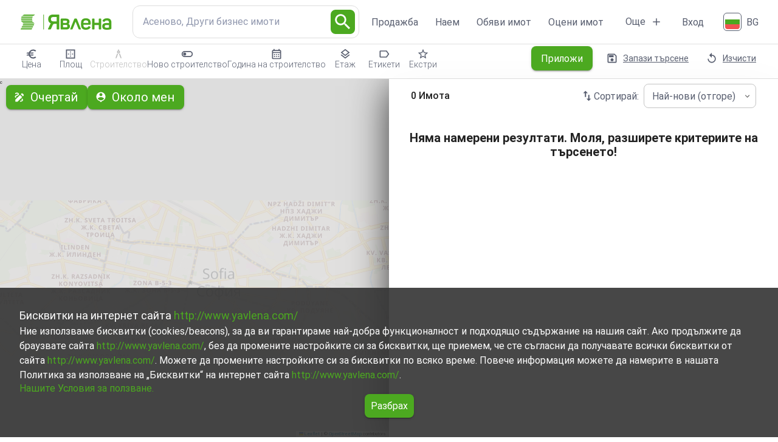

--- FILE ---
content_type: text/html; charset=utf-8
request_url: https://www.yavlena.com/bg/rentals/pleven-asenovo-village-commercialproperties-othercommercialproperties/d15l69tg2t25
body_size: 86595
content:
<!DOCTYPE html><html lang="bg" class="__className_8a386d"><head><meta charSet="utf-8"/><meta name="viewport" content="width=device-width, initial-scale=1"/><link rel="preload" href="/_next/static/media/045832894acda0e9-s.p.woff2" as="font" crossorigin="" type="font/woff2"/><link rel="preload" href="/_next/static/media/0e5e1c6a8db9e432-s.p.woff2" as="font" crossorigin="" type="font/woff2"/><link rel="preload" href="/_next/static/media/120a5a1920781bd0-s.p.woff2" as="font" crossorigin="" type="font/woff2"/><link rel="preload" href="/_next/static/media/155cae559bbd1a77-s.p.woff2" as="font" crossorigin="" type="font/woff2"/><link rel="preload" href="/_next/static/media/4de1fea1a954a5b6-s.p.woff2" as="font" crossorigin="" type="font/woff2"/><link rel="preload" href="/_next/static/media/55c20a7790588da9-s.p.woff2" as="font" crossorigin="" type="font/woff2"/><link rel="preload" href="/_next/static/media/6d664cce900333ee-s.p.woff2" as="font" crossorigin="" type="font/woff2"/><link rel="preload" href="/_next/static/media/6ebb97b5c9fa4e03-s.p.woff2" as="font" crossorigin="" type="font/woff2"/><link rel="preload" href="/_next/static/media/748c1291c1203551.p.woff" as="font" crossorigin="" type="font/woff"/><link rel="preload" href="/_next/static/media/7c16c8204ab29534-s.p.woff2" as="font" crossorigin="" type="font/woff2"/><link rel="preload" href="/_next/static/media/7d1684f14ddac155-s.p.woff2" as="font" crossorigin="" type="font/woff2"/><link rel="preload" href="/_next/static/media/cd31bf4b34f8dfb3-s.p.woff2" as="font" crossorigin="" type="font/woff2"/><link rel="preload" href="/_next/static/media/da897b99eb1fe4a1-s.p.woff2" as="font" crossorigin="" type="font/woff2"/><link rel="preload" as="image" imageSrcSet="/_next/image?url=https%3A%2F%2Fmaps.geoapify.com%2Fv1%2Fstaticmap%3Fstyle%3Dosm-bright%26width%3D500%26height%3D170%26center%3Dlonlat%253A23.333321%252C42.688541%26zoom%3D15%26marker%3Dlonlat%253A23.333321%252C42.688541%253Btype%253Aawesome%253Bcolor%253A%252319b8fc%253Bsize%253Alarge%26apiKey%3D223aa061c21c4d49a1c7620ef6baf2a7&amp;w=640&amp;q=75 640w, /_next/image?url=https%3A%2F%2Fmaps.geoapify.com%2Fv1%2Fstaticmap%3Fstyle%3Dosm-bright%26width%3D500%26height%3D170%26center%3Dlonlat%253A23.333321%252C42.688541%26zoom%3D15%26marker%3Dlonlat%253A23.333321%252C42.688541%253Btype%253Aawesome%253Bcolor%253A%252319b8fc%253Bsize%253Alarge%26apiKey%3D223aa061c21c4d49a1c7620ef6baf2a7&amp;w=750&amp;q=75 750w, /_next/image?url=https%3A%2F%2Fmaps.geoapify.com%2Fv1%2Fstaticmap%3Fstyle%3Dosm-bright%26width%3D500%26height%3D170%26center%3Dlonlat%253A23.333321%252C42.688541%26zoom%3D15%26marker%3Dlonlat%253A23.333321%252C42.688541%253Btype%253Aawesome%253Bcolor%253A%252319b8fc%253Bsize%253Alarge%26apiKey%3D223aa061c21c4d49a1c7620ef6baf2a7&amp;w=828&amp;q=75 828w, /_next/image?url=https%3A%2F%2Fmaps.geoapify.com%2Fv1%2Fstaticmap%3Fstyle%3Dosm-bright%26width%3D500%26height%3D170%26center%3Dlonlat%253A23.333321%252C42.688541%26zoom%3D15%26marker%3Dlonlat%253A23.333321%252C42.688541%253Btype%253Aawesome%253Bcolor%253A%252319b8fc%253Bsize%253Alarge%26apiKey%3D223aa061c21c4d49a1c7620ef6baf2a7&amp;w=1080&amp;q=75 1080w, /_next/image?url=https%3A%2F%2Fmaps.geoapify.com%2Fv1%2Fstaticmap%3Fstyle%3Dosm-bright%26width%3D500%26height%3D170%26center%3Dlonlat%253A23.333321%252C42.688541%26zoom%3D15%26marker%3Dlonlat%253A23.333321%252C42.688541%253Btype%253Aawesome%253Bcolor%253A%252319b8fc%253Bsize%253Alarge%26apiKey%3D223aa061c21c4d49a1c7620ef6baf2a7&amp;w=1200&amp;q=75 1200w, /_next/image?url=https%3A%2F%2Fmaps.geoapify.com%2Fv1%2Fstaticmap%3Fstyle%3Dosm-bright%26width%3D500%26height%3D170%26center%3Dlonlat%253A23.333321%252C42.688541%26zoom%3D15%26marker%3Dlonlat%253A23.333321%252C42.688541%253Btype%253Aawesome%253Bcolor%253A%252319b8fc%253Bsize%253Alarge%26apiKey%3D223aa061c21c4d49a1c7620ef6baf2a7&amp;w=1920&amp;q=75 1920w, /_next/image?url=https%3A%2F%2Fmaps.geoapify.com%2Fv1%2Fstaticmap%3Fstyle%3Dosm-bright%26width%3D500%26height%3D170%26center%3Dlonlat%253A23.333321%252C42.688541%26zoom%3D15%26marker%3Dlonlat%253A23.333321%252C42.688541%253Btype%253Aawesome%253Bcolor%253A%252319b8fc%253Bsize%253Alarge%26apiKey%3D223aa061c21c4d49a1c7620ef6baf2a7&amp;w=2048&amp;q=75 2048w, /_next/image?url=https%3A%2F%2Fmaps.geoapify.com%2Fv1%2Fstaticmap%3Fstyle%3Dosm-bright%26width%3D500%26height%3D170%26center%3Dlonlat%253A23.333321%252C42.688541%26zoom%3D15%26marker%3Dlonlat%253A23.333321%252C42.688541%253Btype%253Aawesome%253Bcolor%253A%252319b8fc%253Bsize%253Alarge%26apiKey%3D223aa061c21c4d49a1c7620ef6baf2a7&amp;w=3840&amp;q=75 3840w" imageSizes="100vw" fetchPriority="high"/><link rel="stylesheet" href="/_next/static/css/d8870e259929462e.css" data-precedence="next"/><link rel="stylesheet" href="/_next/static/css/74a2b525c47c4e7d.css" data-precedence="next"/><link rel="preload" as="script" fetchPriority="low" href="/_next/static/chunks/webpack-5b5cf12256f3e58c.js"/><script src="/_next/static/chunks/fd9d1056-aac69681b2de75fb.js" async=""></script><script src="/_next/static/chunks/8069-df156f4fbeb28812.js" async=""></script><script src="/_next/static/chunks/main-app-4d1564f0311960d9.js" async=""></script><script src="/_next/static/chunks/4716-2c61ccd27a4816f9.js" async=""></script><script src="/_next/static/chunks/3602-4c8143faf971a488.js" async=""></script><script src="/_next/static/chunks/7796-2a92102f6cc9c3e5.js" async=""></script><script src="/_next/static/chunks/9002-fea782f8d2cb5e49.js" async=""></script><script src="/_next/static/chunks/654-d650dd1c582dc14e.js" async=""></script><script src="/_next/static/chunks/8886-781454e565a77037.js" async=""></script><script src="/_next/static/chunks/5584-de65d2d2e756527b.js" async=""></script><script src="/_next/static/chunks/7144-4f40678e0e8e2ce1.js" async=""></script><script src="/_next/static/chunks/6285-c4cdc505fb7780fc.js" async=""></script><script src="/_next/static/chunks/7523-77309c3937431dba.js" async=""></script><script src="/_next/static/chunks/8330-d2a1808e467f860e.js" async=""></script><script src="/_next/static/chunks/8515-32a74720784115fc.js" async=""></script><script src="/_next/static/chunks/1252-0af8d6ff34659413.js" async=""></script><script src="/_next/static/chunks/6059-77de4e947d942de4.js" async=""></script><script src="/_next/static/chunks/1749-d50fcd1ac45fcc87.js" async=""></script><script src="/_next/static/chunks/1921-fca355e52f32a202.js" async=""></script><script src="/_next/static/chunks/967-d36a837d760e00bf.js" async=""></script><script src="/_next/static/chunks/2519-75896bc4577eb25c.js" async=""></script><script src="/_next/static/chunks/1182-19189d7f704525d0.js" async=""></script><script src="/_next/static/chunks/8814-6bbe8fd1f31e35f8.js" async=""></script><script src="/_next/static/chunks/7567-b52da10cce08e632.js" async=""></script><script src="/_next/static/chunks/6552-2c7b681e02af43b8.js" async=""></script><script src="/_next/static/chunks/9566-de180ee19336bf4c.js" async=""></script><script src="/_next/static/chunks/1261-19f44d6bb4532f59.js" async=""></script><script src="/_next/static/chunks/app/%5Blocale%5D/layout-482c5fb3ce58692f.js" async=""></script><script src="/_next/static/chunks/7372-83b0ba38225919fb.js" async=""></script><script src="/_next/static/chunks/5878-8a3f580edbc92220.js" async=""></script><script src="/_next/static/chunks/8392-11253d5ae829da7c.js" async=""></script><script src="/_next/static/chunks/2116-8f769f912ba4ff07.js" async=""></script><script src="/_next/static/chunks/3908-ed7f426dff65bc30.js" async=""></script><script src="/_next/static/chunks/4558-be626541d466ce60.js" async=""></script><script src="/_next/static/chunks/6301-8d2e0ce763851dd4.js" async=""></script><script src="/_next/static/chunks/8369-04be2b1ffdce5fc9.js" async=""></script><script src="/_next/static/chunks/app/%5Blocale%5D/(properties)/rentals/%5B%5B...slug%5D%5D/layout-f2e4242d273f4bf2.js" async=""></script><script src="/_next/static/chunks/1625-323a4b7fbaeb2984.js" async=""></script><script src="/_next/static/chunks/3285-c68df9e8ec61ca90.js" async=""></script><script src="/_next/static/chunks/app/%5Blocale%5D/(pages)/page-20a3060da58950ac.js" async=""></script><script src="/_next/static/chunks/7944-0a00ec671899777d.js" async=""></script><script src="/_next/static/chunks/2354-dc0c2d48958fb147.js" async=""></script><script src="/_next/static/chunks/5175-69dcdc2995cb4fdc.js" async=""></script><script src="/_next/static/chunks/app/%5Blocale%5D/(properties)/rentals/%5B%5B...slug%5D%5D/page-b487a67dddeade9b.js" async=""></script><link rel="preload" href="https://www.googletagmanager.com/gtag/js?id=G-4Q6QMTBXSB" as="script"/><title>Бизнес имоти под наем в с. Асеново (общ. Никопол)  | Явлена</title><meta name="description" content="Открийте офертите за Бизнес имоти под наем в с. Асеново (общ. Никопол) от Явлена и открийте правилния имот."/><meta name="keywords" content="агенции за недвижими имоти"/><link rel="canonical" href="https://www.yavlena.com/bg/rentals/pleven-asenovo-village-commercialproperties-othercommercialproperties/d15l69tg2t25"/><link rel="icon" href="/favicon.ico" type="image/x-icon" sizes="16x16"/><link rel="icon" href="/icon.png?39a1ccd429218297" type="image/png" sizes="128x132"/><meta name="next-size-adjust"/><script>(self.__next_s=self.__next_s||[]).push([0,{"children":"(function (w, d, s, l, i) {\n            w[l] = w[l] || []; w[l].push({\n                'gtm.start':\n                    new Date().getTime(), event: 'gtm.js'\n            }); var f = d.getElementsByTagName(s)[0],\n                j = d.createElement(s), dl = l != 'dataLayer' ? '&l=' + l : ''; j.async = true; j.src =\n                    'https://www.googletagmanager.com/gtm.js?id=' + i + dl; f.parentNode.insertBefore(j, f);\n        })(window, document, 'script', 'dataLayer', 'GTM-KDSF77J');","id":"google-tag-manager"}])</script><script src="/_next/static/chunks/polyfills-c67a75d1b6f99dc8.js" noModule=""></script><style data-emotion="mui-style-global ba9skh">html{-webkit-font-smoothing:antialiased;-moz-osx-font-smoothing:grayscale;box-sizing:border-box;-webkit-text-size-adjust:100%;}*,*::before,*::after{box-sizing:inherit;}strong,b{font-weight:700;}body{margin:0;color:rgba(0, 0, 0, 0.87);font-size:1.6rem;line-height:1.9rem;font-weight:400;font-family:'__Roboto_8a386d','__Roboto_Fallback_8a386d',Helvetica,Arial,sans-serif;background-color:#fff;}@media print{body{background-color:#fff;}}body::backdrop{background-color:#fff;}html{font-size:62.5%;}</style><style data-emotion="mui-style-global animation-wiooy9">@-webkit-keyframes animation-wiooy9{0%{-webkit-transform:translateX(-100%);-moz-transform:translateX(-100%);-ms-transform:translateX(-100%);transform:translateX(-100%);}50%{-webkit-transform:translateX(100%);-moz-transform:translateX(100%);-ms-transform:translateX(100%);transform:translateX(100%);}100%{-webkit-transform:translateX(100%);-moz-transform:translateX(100%);-ms-transform:translateX(100%);transform:translateX(100%);}}@keyframes animation-wiooy9{0%{-webkit-transform:translateX(-100%);-moz-transform:translateX(-100%);-ms-transform:translateX(-100%);transform:translateX(-100%);}50%{-webkit-transform:translateX(100%);-moz-transform:translateX(100%);-ms-transform:translateX(100%);transform:translateX(100%);}100%{-webkit-transform:translateX(100%);-moz-transform:translateX(100%);-ms-transform:translateX(100%);transform:translateX(100%);}}</style><style data-emotion="mui-style-global 1prfaxn">@-webkit-keyframes mui-auto-fill{from{display:block;}}@keyframes mui-auto-fill{from{display:block;}}@-webkit-keyframes mui-auto-fill-cancel{from{display:block;}}@keyframes mui-auto-fill-cancel{from{display:block;}}</style><style data-emotion="mui-style-global animation-61bdi0">@-webkit-keyframes animation-61bdi0{0%{-webkit-transform:rotate(0deg);-moz-transform:rotate(0deg);-ms-transform:rotate(0deg);transform:rotate(0deg);}100%{-webkit-transform:rotate(360deg);-moz-transform:rotate(360deg);-ms-transform:rotate(360deg);transform:rotate(360deg);}}@keyframes animation-61bdi0{0%{-webkit-transform:rotate(0deg);-moz-transform:rotate(0deg);-ms-transform:rotate(0deg);transform:rotate(0deg);}100%{-webkit-transform:rotate(360deg);-moz-transform:rotate(360deg);-ms-transform:rotate(360deg);transform:rotate(360deg);}}</style><style data-emotion="mui-style-global animation-1p2h4ri">@-webkit-keyframes animation-1p2h4ri{0%{stroke-dasharray:1px,200px;stroke-dashoffset:0;}50%{stroke-dasharray:100px,200px;stroke-dashoffset:-15px;}100%{stroke-dasharray:100px,200px;stroke-dashoffset:-125px;}}@keyframes animation-1p2h4ri{0%{stroke-dasharray:1px,200px;stroke-dashoffset:0;}50%{stroke-dasharray:100px,200px;stroke-dashoffset:-15px;}100%{stroke-dasharray:100px,200px;stroke-dashoffset:-125px;}}</style><style data-emotion="mui-style-global animation-c7515d">@-webkit-keyframes animation-c7515d{0%{opacity:1;}50%{opacity:0.4;}100%{opacity:1;}}@keyframes animation-c7515d{0%{opacity:1;}50%{opacity:0.4;}100%{opacity:1;}}</style><style data-emotion="mui-style sabx4i 0 rgtz81 1hkpj44 mr86mw h2dgqc 1756h2c 6eu9h 49hm89 8vw0gq sdgxeu gfqzyh mdne88 1vvxv3t 18k8mc9 wnmt32 wxjsyl 1k371a6 1r6hsj1 1nnvqcn 1i1xszk 14g0mjs 1oatfpo hboir5 8atqhb 17hd3vt sqw4rt ghvc2c 8r1ghy j7qwjs 1r003a2 2t89qz uz6zc9 x4bz94 nq234x 1yqdj5h 1cw4hi4 mp4iy3 6q7m68 1ff3op5 1394beq azprxa nbbt4d r75or rhe9rv 15ow8rg tmolj3 lhtfcs 1we0n74 19ohtdm djobhb 1wyagnn 2rb2j0 mfwn05 ofah5g 1t0jtmi x0cc0v z6arjy pt151d 18oggbe 5parws 1kliy3e 1h40lmk 1d43s51 1gqutdb 7ye7gr mm94wc 1no2yt4 v82bcj 1yaztyx 1191ml0 1wrcvmo 1xdhyk6 1p91bax 1f7ei7d 1l6c7y9 durogy 1pcggm8 5b66fk 1t4yhcc dkc5um dmapta 10n91hg 1b5mpee 6k8fz8 39bbo6 12pseih 1xinfdp 1jo6vly kjfnaa b3aitd vubbuv 1okdjts j431cu 1xhj18k 4ytc2e 1diwqrb 1lxemy1 olqqvn 7yvxli 86ubk0 ek8z60 1d3bbye 6ioqz3 le1rjy phknfy 99kafz 285x7c 1um0j83 70qvj9 nvizjm kdipbk 15mbqlb 1qge3ub o4qvae 17ciiq 1k3x8v3 bi4s6q 1636szt 19w1uun igs3ac ihdtdm 1ufj8j2 1m702pj 1mis34e 6jgdtc 1vyzy83 2wi3zl 13o7eu2 14891ef 1l2pkx6 qhbzxl 6esdjv 1vpb0qo ohwg9z x4efa4 uok31o 24lpvj 1p4kzh3 1n9aimk ivzfwo 10vdokw l7lo54 1n26dbo g1typh id33wf y8xoz0">.mui-style-sabx4i{display:-webkit-box;display:-webkit-flex;display:-ms-flexbox;display:flex;-webkit-flex-direction:column;-ms-flex-direction:column;flex-direction:column;row-gap:16px;padding:3.2rem;position:fixed;z-index:1300;bottom:0;color:#fff;background-color:rgba(51, 51, 51, 0.9);}.mui-style-rgtz81{margin:0;font-size:1.8rem;line-height:2.8rem;font-weight:400;}.mui-style-rgtz81 a{color:#4CA920;-webkit-text-decoration:none;text-decoration:none;}.mui-style-1hkpj44{margin:0;font-size:1.6rem;line-height:1.9rem;font-weight:400;font-family:'__Roboto_8a386d','__Roboto_Fallback_8a386d',Helvetica,Arial,sans-serif;line-height:2.4rem;}.mui-style-1hkpj44 a{color:#4CA920;-webkit-text-decoration:none;text-decoration:none;}.mui-style-mr86mw{-webkit-text-decoration:none;text-decoration:none;}.mui-style-h2dgqc{margin:0;font:inherit;color:#4CA920;-webkit-text-decoration:none;text-decoration:none;}.mui-style-1756h2c{color:#fff;font-size:1.6rem;line-height:1.9rem;padding:1rem;-webkit-align-self:center;-ms-flex-item-align:center;align-self:center;width:-webkit-fit-content;width:-moz-fit-content;width:fit-content;}.mui-style-1756h2c.Mui-disabled{color:#9F9F9F;}.mui-style-6eu9h{font-size:2rem;line-height:2.8rem;font-weight:400;text-transform:initial;font-family:'__Roboto_8a386d','__Roboto_Fallback_8a386d',Helvetica,Arial,sans-serif;min-width:64px;padding:6px 16px;border-radius:4px;-webkit-transition:background-color 250ms cubic-bezier(0.4, 0, 0.2, 1) 0ms,box-shadow 250ms cubic-bezier(0.4, 0, 0.2, 1) 0ms,border-color 250ms cubic-bezier(0.4, 0, 0.2, 1) 0ms,color 250ms cubic-bezier(0.4, 0, 0.2, 1) 0ms;transition:background-color 250ms cubic-bezier(0.4, 0, 0.2, 1) 0ms,box-shadow 250ms cubic-bezier(0.4, 0, 0.2, 1) 0ms,border-color 250ms cubic-bezier(0.4, 0, 0.2, 1) 0ms,color 250ms cubic-bezier(0.4, 0, 0.2, 1) 0ms;color:#fff;background-color:#4CA920;box-shadow:0px 3px 1px -2px rgba(0,0,0,0.2),0px 2px 2px 0px rgba(0,0,0,0.14),0px 1px 5px 0px rgba(0,0,0,0.12);text-transform:none;border-radius:0.8rem;color:#fff;font-size:1.6rem;line-height:1.9rem;padding:1rem;-webkit-align-self:center;-ms-flex-item-align:center;align-self:center;width:-webkit-fit-content;width:-moz-fit-content;width:fit-content;}.mui-style-6eu9h:hover{-webkit-text-decoration:none;text-decoration:none;background-color:#369534;box-shadow:0px 2px 4px -1px rgba(0,0,0,0.2),0px 4px 5px 0px rgba(0,0,0,0.14),0px 1px 10px 0px rgba(0,0,0,0.12);}@media (hover: none){.mui-style-6eu9h:hover{background-color:#4CA920;}}.mui-style-6eu9h:active{box-shadow:0px 5px 5px -3px rgba(0,0,0,0.2),0px 8px 10px 1px rgba(0,0,0,0.14),0px 3px 14px 2px rgba(0,0,0,0.12);}.mui-style-6eu9h.Mui-focusVisible{box-shadow:0px 3px 5px -1px rgba(0,0,0,0.2),0px 6px 10px 0px rgba(0,0,0,0.14),0px 1px 18px 0px rgba(0,0,0,0.12);}.mui-style-6eu9h.Mui-disabled{color:rgba(0, 0, 0, 0.26);box-shadow:none;background-color:rgba(0, 0, 0, 0.12);}.mui-style-6eu9h.Mui-disabled{color:#9F9F9F;}.mui-style-49hm89{display:-webkit-inline-box;display:-webkit-inline-flex;display:-ms-inline-flexbox;display:inline-flex;-webkit-align-items:center;-webkit-box-align:center;-ms-flex-align:center;align-items:center;-webkit-box-pack:center;-ms-flex-pack:center;-webkit-justify-content:center;justify-content:center;position:relative;box-sizing:border-box;-webkit-tap-highlight-color:transparent;background-color:transparent;outline:0;border:0;margin:0;border-radius:0;padding:0;cursor:pointer;-webkit-user-select:none;-moz-user-select:none;-ms-user-select:none;user-select:none;vertical-align:middle;-moz-appearance:none;-webkit-appearance:none;-webkit-text-decoration:none;text-decoration:none;color:inherit;font-size:2rem;line-height:2.8rem;font-weight:400;text-transform:initial;font-family:'__Roboto_8a386d','__Roboto_Fallback_8a386d',Helvetica,Arial,sans-serif;min-width:64px;padding:6px 16px;border-radius:4px;-webkit-transition:background-color 250ms cubic-bezier(0.4, 0, 0.2, 1) 0ms,box-shadow 250ms cubic-bezier(0.4, 0, 0.2, 1) 0ms,border-color 250ms cubic-bezier(0.4, 0, 0.2, 1) 0ms,color 250ms cubic-bezier(0.4, 0, 0.2, 1) 0ms;transition:background-color 250ms cubic-bezier(0.4, 0, 0.2, 1) 0ms,box-shadow 250ms cubic-bezier(0.4, 0, 0.2, 1) 0ms,border-color 250ms cubic-bezier(0.4, 0, 0.2, 1) 0ms,color 250ms cubic-bezier(0.4, 0, 0.2, 1) 0ms;color:#fff;background-color:#4CA920;box-shadow:0px 3px 1px -2px rgba(0,0,0,0.2),0px 2px 2px 0px rgba(0,0,0,0.14),0px 1px 5px 0px rgba(0,0,0,0.12);text-transform:none;border-radius:0.8rem;color:#fff;font-size:1.6rem;line-height:1.9rem;padding:1rem;-webkit-align-self:center;-ms-flex-item-align:center;align-self:center;width:-webkit-fit-content;width:-moz-fit-content;width:fit-content;}.mui-style-49hm89::-moz-focus-inner{border-style:none;}.mui-style-49hm89.Mui-disabled{pointer-events:none;cursor:default;}@media print{.mui-style-49hm89{-webkit-print-color-adjust:exact;color-adjust:exact;}}.mui-style-49hm89:hover{-webkit-text-decoration:none;text-decoration:none;background-color:#369534;box-shadow:0px 2px 4px -1px rgba(0,0,0,0.2),0px 4px 5px 0px rgba(0,0,0,0.14),0px 1px 10px 0px rgba(0,0,0,0.12);}@media (hover: none){.mui-style-49hm89:hover{background-color:#4CA920;}}.mui-style-49hm89:active{box-shadow:0px 5px 5px -3px rgba(0,0,0,0.2),0px 8px 10px 1px rgba(0,0,0,0.14),0px 3px 14px 2px rgba(0,0,0,0.12);}.mui-style-49hm89.Mui-focusVisible{box-shadow:0px 3px 5px -1px rgba(0,0,0,0.2),0px 6px 10px 0px rgba(0,0,0,0.14),0px 1px 18px 0px rgba(0,0,0,0.12);}.mui-style-49hm89.Mui-disabled{color:rgba(0, 0, 0, 0.26);box-shadow:none;background-color:rgba(0, 0, 0, 0.12);}.mui-style-49hm89.Mui-disabled{color:#9F9F9F;}.mui-style-8vw0gq{display:-webkit-box;display:-webkit-flex;display:-ms-flexbox;display:flex;-webkit-flex-direction:column;-ms-flex-direction:column;flex-direction:column;-webkit-box-pack:justify;-webkit-justify-content:space-between;justify-content:space-between;-webkit-box-flex-wrap:wrap;-webkit-flex-wrap:wrap;-ms-flex-wrap:wrap;flex-wrap:wrap;-webkit-column-gap:32px;column-gap:32px;row-gap:32px;background-color:#585E6F;}@media (min-width:0px){.mui-style-8vw0gq{-webkit-flex-direction:column;-ms-flex-direction:column;flex-direction:column;}}@media (min-width:768px){.mui-style-8vw0gq{-webkit-flex-direction:row;-ms-flex-direction:row;flex-direction:row;}}@media (min-width:0px){.mui-style-8vw0gq{padding:1.6rem;}}@media (min-width:600px){.mui-style-8vw0gq{padding:3.2rem;}}.mui-style-sdgxeu{display:-webkit-box;display:-webkit-flex;display:-ms-flexbox;display:flex;-webkit-flex-direction:column;-ms-flex-direction:column;flex-direction:column;row-gap:32px;-webkit-column-gap:16px;column-gap:16px;-webkit-align-items:center;-webkit-box-align:center;-ms-flex-align:center;align-items:center;}@media (min-width:0px){.mui-style-sdgxeu{-webkit-flex-direction:row;-ms-flex-direction:row;flex-direction:row;}}@media (min-width:768px){.mui-style-sdgxeu{-webkit-flex-direction:column;-ms-flex-direction:column;flex-direction:column;}}@media (min-width:0px){.mui-style-sdgxeu{-webkit-box-pack:justify;-webkit-justify-content:space-between;justify-content:space-between;}}@media (min-width:768px){.mui-style-sdgxeu{-webkit-box-pack:start;-ms-flex-pack:start;-webkit-justify-content:flex-start;justify-content:flex-start;}}.mui-style-gfqzyh{-webkit-user-select:none;-moz-user-select:none;-ms-user-select:none;user-select:none;width:1em;height:1em;display:inline-block;fill:currentColor;-webkit-flex-shrink:0;-ms-flex-negative:0;flex-shrink:0;-webkit-transition:fill 200ms cubic-bezier(0.4, 0, 0.2, 1) 0ms;transition:fill 200ms cubic-bezier(0.4, 0, 0.2, 1) 0ms;font-size:1.5rem;color:#fff;width:12rem;height:2rem;}.mui-style-mdne88{position:relative;}@media (min-width:0px){.mui-style-mdne88{width:5.4rem;height:5.4rem;}}@media (min-width:600px){.mui-style-mdne88{width:9rem;height:9rem;}}.mui-style-1vvxv3t{position:relative;}@media (min-width:0px){.mui-style-1vvxv3t{width:12.5rem;height:2.4rem;}}@media (min-width:600px){.mui-style-1vvxv3t{width:15.7rem;height:2.9rem;}}@media (min-width:0px){.mui-style-18k8mc9{display:block;}}@media (min-width:768px){.mui-style-18k8mc9{display:none;}}.mui-style-wnmt32{font-size:2rem;line-height:2.8rem;font-weight:400;text-transform:initial;font-family:'__Roboto_8a386d','__Roboto_Fallback_8a386d',Helvetica,Arial,sans-serif;min-width:64px;padding:6px 16px;border-radius:4px;-webkit-transition:background-color 250ms cubic-bezier(0.4, 0, 0.2, 1) 0ms,box-shadow 250ms cubic-bezier(0.4, 0, 0.2, 1) 0ms,border-color 250ms cubic-bezier(0.4, 0, 0.2, 1) 0ms,color 250ms cubic-bezier(0.4, 0, 0.2, 1) 0ms;transition:background-color 250ms cubic-bezier(0.4, 0, 0.2, 1) 0ms,box-shadow 250ms cubic-bezier(0.4, 0, 0.2, 1) 0ms,border-color 250ms cubic-bezier(0.4, 0, 0.2, 1) 0ms,color 250ms cubic-bezier(0.4, 0, 0.2, 1) 0ms;color:#fff;background-color:#4CA920;box-shadow:0px 3px 1px -2px rgba(0,0,0,0.2),0px 2px 2px 0px rgba(0,0,0,0.14),0px 1px 5px 0px rgba(0,0,0,0.12);text-transform:none;border-radius:0.8rem;font-size:1.6rem;font-weight:400;}.mui-style-wnmt32:hover{-webkit-text-decoration:none;text-decoration:none;background-color:#369534;box-shadow:0px 2px 4px -1px rgba(0,0,0,0.2),0px 4px 5px 0px rgba(0,0,0,0.14),0px 1px 10px 0px rgba(0,0,0,0.12);}@media (hover: none){.mui-style-wnmt32:hover{background-color:#4CA920;}}.mui-style-wnmt32:active{box-shadow:0px 5px 5px -3px rgba(0,0,0,0.2),0px 8px 10px 1px rgba(0,0,0,0.14),0px 3px 14px 2px rgba(0,0,0,0.12);}.mui-style-wnmt32.Mui-focusVisible{box-shadow:0px 3px 5px -1px rgba(0,0,0,0.2),0px 6px 10px 0px rgba(0,0,0,0.14),0px 1px 18px 0px rgba(0,0,0,0.12);}.mui-style-wnmt32.Mui-disabled{color:rgba(0, 0, 0, 0.26);box-shadow:none;background-color:rgba(0, 0, 0, 0.12);}.mui-style-wxjsyl{display:-webkit-inline-box;display:-webkit-inline-flex;display:-ms-inline-flexbox;display:inline-flex;-webkit-align-items:center;-webkit-box-align:center;-ms-flex-align:center;align-items:center;-webkit-box-pack:center;-ms-flex-pack:center;-webkit-justify-content:center;justify-content:center;position:relative;box-sizing:border-box;-webkit-tap-highlight-color:transparent;background-color:transparent;outline:0;border:0;margin:0;border-radius:0;padding:0;cursor:pointer;-webkit-user-select:none;-moz-user-select:none;-ms-user-select:none;user-select:none;vertical-align:middle;-moz-appearance:none;-webkit-appearance:none;-webkit-text-decoration:none;text-decoration:none;color:inherit;font-size:2rem;line-height:2.8rem;font-weight:400;text-transform:initial;font-family:'__Roboto_8a386d','__Roboto_Fallback_8a386d',Helvetica,Arial,sans-serif;min-width:64px;padding:6px 16px;border-radius:4px;-webkit-transition:background-color 250ms cubic-bezier(0.4, 0, 0.2, 1) 0ms,box-shadow 250ms cubic-bezier(0.4, 0, 0.2, 1) 0ms,border-color 250ms cubic-bezier(0.4, 0, 0.2, 1) 0ms,color 250ms cubic-bezier(0.4, 0, 0.2, 1) 0ms;transition:background-color 250ms cubic-bezier(0.4, 0, 0.2, 1) 0ms,box-shadow 250ms cubic-bezier(0.4, 0, 0.2, 1) 0ms,border-color 250ms cubic-bezier(0.4, 0, 0.2, 1) 0ms,color 250ms cubic-bezier(0.4, 0, 0.2, 1) 0ms;color:#fff;background-color:#4CA920;box-shadow:0px 3px 1px -2px rgba(0,0,0,0.2),0px 2px 2px 0px rgba(0,0,0,0.14),0px 1px 5px 0px rgba(0,0,0,0.12);text-transform:none;border-radius:0.8rem;font-size:1.6rem;font-weight:400;}.mui-style-wxjsyl::-moz-focus-inner{border-style:none;}.mui-style-wxjsyl.Mui-disabled{pointer-events:none;cursor:default;}@media print{.mui-style-wxjsyl{-webkit-print-color-adjust:exact;color-adjust:exact;}}.mui-style-wxjsyl:hover{-webkit-text-decoration:none;text-decoration:none;background-color:#369534;box-shadow:0px 2px 4px -1px rgba(0,0,0,0.2),0px 4px 5px 0px rgba(0,0,0,0.14),0px 1px 10px 0px rgba(0,0,0,0.12);}@media (hover: none){.mui-style-wxjsyl:hover{background-color:#4CA920;}}.mui-style-wxjsyl:active{box-shadow:0px 5px 5px -3px rgba(0,0,0,0.2),0px 8px 10px 1px rgba(0,0,0,0.14),0px 3px 14px 2px rgba(0,0,0,0.12);}.mui-style-wxjsyl.Mui-focusVisible{box-shadow:0px 3px 5px -1px rgba(0,0,0,0.2),0px 6px 10px 0px rgba(0,0,0,0.14),0px 1px 18px 0px rgba(0,0,0,0.12);}.mui-style-wxjsyl.Mui-disabled{color:rgba(0, 0, 0, 0.26);box-shadow:none;background-color:rgba(0, 0, 0, 0.12);}@media print{.mui-style-1k371a6{position:absolute!important;}}.mui-style-1r6hsj1{display:-webkit-box;display:-webkit-flex;display:-ms-flexbox;display:flex;-webkit-flex-direction:column;-ms-flex-direction:column;flex-direction:column;}@media (min-width:0px){.mui-style-1r6hsj1{border-bottom:1px solid #9198AE;}}@media (min-width:768px){.mui-style-1r6hsj1{border-bottom:0;}}.mui-style-1r6hsj1:hover{cursor:default;}.mui-style-1nnvqcn{display:-webkit-box;display:-webkit-flex;display:-ms-flexbox;display:flex;-webkit-flex-direction:row;-ms-flex-direction:row;flex-direction:row;-webkit-box-pack:justify;-webkit-justify-content:space-between;justify-content:space-between;}@media (min-width:0px){.mui-style-1nnvqcn{width:100%;padding-bottom:1rem;}}@media (min-width:600px){.mui-style-1nnvqcn{width:auto;}}@media (min-width:768px){.mui-style-1nnvqcn{padding-bottom:2rem;}}.mui-style-1i1xszk{margin:0;font-size:2rem;line-height:2.8rem;font-weight:400;font-family:'__Roboto_8a386d','__Roboto_Fallback_8a386d',Helvetica,Arial,sans-serif;color:#fff;font-weight:700;}.mui-style-14g0mjs{-webkit-user-select:none;-moz-user-select:none;-ms-user-select:none;user-select:none;width:1em;height:1em;display:inline-block;fill:currentColor;-webkit-flex-shrink:0;-ms-flex-negative:0;flex-shrink:0;-webkit-transition:fill 200ms cubic-bezier(0.4, 0, 0.2, 1) 0ms;transition:fill 200ms cubic-bezier(0.4, 0, 0.2, 1) 0ms;font-size:2.1875rem;color:#fff;-webkit-transform:rotate(0deg);-moz-transform:rotate(0deg);-ms-transform:rotate(0deg);transform:rotate(0deg);-webkit-transition:-webkit-transform 150ms cubic-bezier(0.4, 0, 0.2, 1) 0ms;transition:transform 150ms cubic-bezier(0.4, 0, 0.2, 1) 0ms;}@media (min-width:0px){.mui-style-14g0mjs{display:-webkit-box;display:-webkit-flex;display:-ms-flexbox;display:flex;}}@media (min-width:768px){.mui-style-14g0mjs{display:none;}}.mui-style-1oatfpo{height:auto;overflow:visible;-webkit-transition:height 300ms cubic-bezier(0.4, 0, 0.2, 1) 0ms;transition:height 300ms cubic-bezier(0.4, 0, 0.2, 1) 0ms;}@media (min-width:0px){.mui-style-1oatfpo{padding:1rem 0;}}@media (min-width:768px){.mui-style-1oatfpo{padding:0;}}.mui-style-hboir5{display:-webkit-box;display:-webkit-flex;display:-ms-flexbox;display:flex;width:100%;}.mui-style-8atqhb{width:100%;}.mui-style-17hd3vt{display:-webkit-box;display:-webkit-flex;display:-ms-flexbox;display:flex;-webkit-flex-direction:column;-ms-flex-direction:column;flex-direction:column;-webkit-box-pack:center;-ms-flex-pack:center;-webkit-justify-content:center;justify-content:center;list-style-type:none;}@media (min-width:0px){.mui-style-17hd3vt{-webkit-flex-direction:column;-ms-flex-direction:column;flex-direction:column;}.mui-style-17hd3vt>:not(style):not(style){margin:0;}.mui-style-17hd3vt>:not(style)~:not(style){margin-top:16px;}}@media (min-width:1200px){.mui-style-17hd3vt{-webkit-flex-direction:column;-ms-flex-direction:column;flex-direction:column;}.mui-style-17hd3vt>:not(style):not(style){margin:0;}.mui-style-17hd3vt>:not(style)~:not(style){margin-top:16px;}}.mui-style-sqw4rt{-webkit-text-decoration:none;text-decoration:none;color:#fff;display:-webkit-box;display:-webkit-flex;display:-ms-flexbox;display:flex;-webkit-column-gap:16px;column-gap:16px;}.mui-style-sqw4rt:hover{color:#4CA920;}.mui-style-ghvc2c{margin:0;font:inherit;color:#fff;-webkit-text-decoration:none;text-decoration:none;color:#fff;display:-webkit-box;display:-webkit-flex;display:-ms-flexbox;display:flex;-webkit-column-gap:16px;column-gap:16px;}.mui-style-ghvc2c:hover{color:#4CA920;}.mui-style-8r1ghy{margin:0;font-size:1.6rem;line-height:1.9rem;font-weight:400;font-family:'__Roboto_8a386d','__Roboto_Fallback_8a386d',Helvetica,Arial,sans-serif;}@media (min-width:0px){.mui-style-8r1ghy{display:block;line-height:3rem;}}@media (min-width:768px){.mui-style-8r1ghy{display:block;line-height:1.9rem;}}.mui-style-j7qwjs{display:-webkit-box;display:-webkit-flex;display:-ms-flexbox;display:flex;-webkit-flex-direction:column;-ms-flex-direction:column;flex-direction:column;}.mui-style-1r003a2{margin-top:1rem;}@media (min-width:0px){.mui-style-1r003a2{display:none;}}@media (min-width:768px){.mui-style-1r003a2{display:block;}}.mui-style-2t89qz{-webkit-text-decoration:none;text-decoration:none;color:#fff;}.mui-style-2t89qz:hover{color:#4CA920;}.mui-style-uz6zc9{margin:0;font:inherit;color:#fff;-webkit-text-decoration:none;text-decoration:none;color:#fff;}.mui-style-uz6zc9:hover{color:#4CA920;}.mui-style-x4bz94{display:-webkit-box;display:-webkit-flex;display:-ms-flexbox;display:flex;-webkit-flex-direction:column;-ms-flex-direction:column;flex-direction:column;}@media (min-width:0px){.mui-style-x4bz94{border-bottom:0;}}@media (min-width:768px){.mui-style-x4bz94{border-bottom:0;}}.mui-style-x4bz94:hover{cursor:default;}.mui-style-nq234x{display:-webkit-box;display:-webkit-flex;display:-ms-flexbox;display:flex;-webkit-flex-direction:column;-ms-flex-direction:column;flex-direction:column;-webkit-box-pack:justify;-webkit-justify-content:space-between;justify-content:space-between;list-style-type:none;}@media (min-width:0px){.mui-style-nq234x{-webkit-flex-direction:row;-ms-flex-direction:row;flex-direction:row;}.mui-style-nq234x>:not(style):not(style){margin:0;}.mui-style-nq234x>:not(style)~:not(style){margin-left:16px;}}@media (min-width:1200px){.mui-style-nq234x{-webkit-flex-direction:column;-ms-flex-direction:column;flex-direction:column;}.mui-style-nq234x>:not(style):not(style){margin:0;}.mui-style-nq234x>:not(style)~:not(style){margin-top:16px;}}@media (min-width:0px){.mui-style-1yqdj5h{font-size:4rem;}}@media (min-width:768px){.mui-style-1yqdj5h{font-size:2rem;}}.mui-style-1cw4hi4{-webkit-user-select:none;-moz-user-select:none;-ms-user-select:none;user-select:none;width:1em;height:1em;display:inline-block;fill:currentColor;-webkit-flex-shrink:0;-ms-flex-negative:0;flex-shrink:0;-webkit-transition:fill 200ms cubic-bezier(0.4, 0, 0.2, 1) 0ms;transition:fill 200ms cubic-bezier(0.4, 0, 0.2, 1) 0ms;font-size:inherit;}.mui-style-mp4iy3{margin:0;font-size:1.6rem;line-height:1.9rem;font-weight:400;font-family:'__Roboto_8a386d','__Roboto_Fallback_8a386d',Helvetica,Arial,sans-serif;}@media (min-width:0px){.mui-style-mp4iy3{display:none;line-height:3rem;}}@media (min-width:768px){.mui-style-mp4iy3{display:block;line-height:1.9rem;}}.mui-style-6q7m68{display:-webkit-box;display:-webkit-flex;display:-ms-flexbox;display:flex;-webkit-flex-direction:column;-ms-flex-direction:column;flex-direction:column;row-gap:16px;}.mui-style-1ff3op5{display:-webkit-box;display:-webkit-flex;display:-ms-flexbox;display:flex;-webkit-flex-direction:column;-ms-flex-direction:column;flex-direction:column;row-gap:8px;}.mui-style-1394beq{-webkit-text-decoration:underline;text-decoration:underline;text-decoration-color:rgba(76, 169, 32, 0.4);min-height:13rem;}.mui-style-1394beq:hover{text-decoration-color:inherit;}@media (min-width:0px){.mui-style-1394beq{width:100%;}}@media (min-width:600px){.mui-style-1394beq{width:50%;}}@media (min-width:768px){.mui-style-1394beq{width:100%;}}.mui-style-1394beq:hover{-webkit-transform:scale(1.03);-moz-transform:scale(1.03);-ms-transform:scale(1.03);transform:scale(1.03);}.mui-style-azprxa{margin:0;font:inherit;color:#4CA920;position:relative;-webkit-text-decoration:underline;text-decoration:underline;text-decoration-color:rgba(76, 169, 32, 0.4);min-height:13rem;}.mui-style-azprxa:hover{text-decoration-color:inherit;}@media (min-width:0px){.mui-style-azprxa{width:100%;}}@media (min-width:600px){.mui-style-azprxa{width:50%;}}@media (min-width:768px){.mui-style-azprxa{width:100%;}}.mui-style-azprxa:hover{-webkit-transform:scale(1.03);-moz-transform:scale(1.03);-ms-transform:scale(1.03);transform:scale(1.03);}.mui-style-nbbt4d{margin:0;font-size:1.6rem;line-height:1.9rem;font-weight:400;font-family:'__Roboto_8a386d','__Roboto_Fallback_8a386d',Helvetica,Arial,sans-serif;}.mui-style-r75or{margin:0;-webkit-flex-shrink:0;-ms-flex-negative:0;flex-shrink:0;border-width:0;border-style:solid;border-color:rgba(0, 0, 0, 0.12);border-bottom-width:thin;background-color:#fff;}@media (min-width:0px){.mui-style-r75or{display:none;}}@media (min-width:768px){.mui-style-r75or{display:block;}}.mui-style-rhe9rv{margin:0;font-size:1.6rem;line-height:1.9rem;font-weight:400;font-family:'__Roboto_8a386d','__Roboto_Fallback_8a386d',Helvetica,Arial,sans-serif;color:#fff;font-weight:700;}.mui-style-15ow8rg{-webkit-text-decoration:none;text-decoration:none;display:-webkit-box;display:-webkit-flex;display:-ms-flexbox;display:flex;width:-webkit-fit-content;width:-moz-fit-content;width:fit-content;-webkit-align-items:center;-webkit-box-align:center;-ms-flex-align:center;align-items:center;color:#fff;}.mui-style-15ow8rg:hover{color:#4CA920;}.mui-style-tmolj3{margin:0;font:inherit;color:#4CA920;-webkit-text-decoration:none;text-decoration:none;display:-webkit-box;display:-webkit-flex;display:-ms-flexbox;display:flex;width:-webkit-fit-content;width:-moz-fit-content;width:fit-content;-webkit-align-items:center;-webkit-box-align:center;-ms-flex-align:center;align-items:center;color:#fff;}.mui-style-tmolj3:hover{color:#4CA920;}.mui-style-lhtfcs{-webkit-user-select:none;-moz-user-select:none;-ms-user-select:none;user-select:none;width:1em;height:1em;display:inline-block;fill:currentColor;-webkit-flex-shrink:0;-ms-flex-negative:0;flex-shrink:0;-webkit-transition:fill 200ms cubic-bezier(0.4, 0, 0.2, 1) 0ms;transition:fill 200ms cubic-bezier(0.4, 0, 0.2, 1) 0ms;font-size:2.1875rem;margin-right:1.2rem;}.mui-style-1we0n74{display:-webkit-box;display:-webkit-flex;display:-ms-flexbox;display:flex;-webkit-flex-direction:column;-ms-flex-direction:column;flex-direction:column;width:100%;box-sizing:border-box;-webkit-flex-shrink:0;-ms-flex-negative:0;flex-shrink:0;position:fixed;z-index:1100;top:0;left:auto;right:0;background-color:#4CA920;color:#fff;height:13rem;}@media print{.mui-style-1we0n74{position:absolute;}}@media (min-width:0px){.mui-style-1we0n74{background-color:rgba(255, 255, 255, 0.95);border-bottom:1px solid;border-bottom-color:#DDDDDD;}}@media (min-width:1200px){.mui-style-1we0n74{background-color:rgba(255, 255, 255, 0.95);border-bottom:1px solid;border-bottom-color:#DDDDDD;}}.mui-style-19ohtdm{background-color:#fff;color:rgba(0, 0, 0, 0.87);-webkit-transition:box-shadow 300ms cubic-bezier(0.4, 0, 0.2, 1) 0ms;transition:box-shadow 300ms cubic-bezier(0.4, 0, 0.2, 1) 0ms;box-shadow:none;display:-webkit-box;display:-webkit-flex;display:-ms-flexbox;display:flex;-webkit-flex-direction:column;-ms-flex-direction:column;flex-direction:column;width:100%;box-sizing:border-box;-webkit-flex-shrink:0;-ms-flex-negative:0;flex-shrink:0;position:fixed;z-index:1100;top:0;left:auto;right:0;background-color:#4CA920;color:#fff;height:13rem;}@media print{.mui-style-19ohtdm{position:absolute;}}@media (min-width:0px){.mui-style-19ohtdm{background-color:rgba(255, 255, 255, 0.95);border-bottom:1px solid;border-bottom-color:#DDDDDD;}}@media (min-width:1200px){.mui-style-19ohtdm{background-color:rgba(255, 255, 255, 0.95);border-bottom:1px solid;border-bottom-color:#DDDDDD;}}.mui-style-djobhb{position:relative;display:-webkit-box;display:-webkit-flex;display:-ms-flexbox;display:flex;-webkit-align-items:center;-webkit-box-align:center;-ms-flex-align:center;align-items:center;padding-left:16px;padding-right:16px;min-height:56px;-webkit-box-pack:justify;-webkit-justify-content:space-between;justify-content:space-between;height:7.2rem;}@media (min-width:600px){.mui-style-djobhb{padding-left:24px;padding-right:24px;}}@media (min-width:0px){@media (orientation: landscape){.mui-style-djobhb{min-height:48px;}}}@media (min-width:600px){.mui-style-djobhb{min-height:64px;}}@media (min-width:0px){.mui-style-djobhb{padding:1.6rem;}}@media (min-width:1200px){.mui-style-djobhb{padding:2.4rem;}}.mui-style-1wyagnn{-webkit-text-decoration:underline;text-decoration:underline;text-decoration-color:rgba(76, 169, 32, 0.4);}.mui-style-1wyagnn:hover{text-decoration-color:inherit;}.mui-style-2rb2j0{margin:0;font:inherit;color:#4CA920;-webkit-text-decoration:underline;text-decoration:underline;text-decoration-color:rgba(76, 169, 32, 0.4);}.mui-style-2rb2j0:hover{text-decoration-color:inherit;}.mui-style-mfwn05{-webkit-user-select:none;-moz-user-select:none;-ms-user-select:none;user-select:none;width:1em;height:1em;display:inline-block;fill:currentColor;-webkit-flex-shrink:0;-ms-flex-negative:0;flex-shrink:0;-webkit-transition:fill 200ms cubic-bezier(0.4, 0, 0.2, 1) 0ms;transition:fill 200ms cubic-bezier(0.4, 0, 0.2, 1) 0ms;font-size:2.1875rem;color:#4CA920;margin:0.2rem;}@media (min-width:0px){.mui-style-mfwn05{display:inherit;}}@media (min-width:1200px){.mui-style-mfwn05{display:none;}}.mui-style-ofah5g{-webkit-user-select:none;-moz-user-select:none;-ms-user-select:none;user-select:none;width:1em;height:1em;display:inline-block;fill:currentColor;-webkit-flex-shrink:0;-ms-flex-negative:0;flex-shrink:0;-webkit-transition:fill 200ms cubic-bezier(0.4, 0, 0.2, 1) 0ms;transition:fill 200ms cubic-bezier(0.4, 0, 0.2, 1) 0ms;font-size:1.5rem;color:#4CA920;width:15.4rem;height:2.5rem;margin:0.8rem 1rem;}@media (min-width:0px){.mui-style-ofah5g{display:none;}}@media (min-width:1200px){.mui-style-ofah5g{display:block;}}.mui-style-1t0jtmi{font-size:2rem;line-height:2.8rem;font-weight:400;text-transform:initial;font-family:'__Roboto_8a386d','__Roboto_Fallback_8a386d',Helvetica,Arial,sans-serif;min-width:64px;padding:6px 8px;border-radius:4px;-webkit-transition:background-color 250ms cubic-bezier(0.4, 0, 0.2, 1) 0ms,box-shadow 250ms cubic-bezier(0.4, 0, 0.2, 1) 0ms,border-color 250ms cubic-bezier(0.4, 0, 0.2, 1) 0ms,color 250ms cubic-bezier(0.4, 0, 0.2, 1) 0ms;transition:background-color 250ms cubic-bezier(0.4, 0, 0.2, 1) 0ms,box-shadow 250ms cubic-bezier(0.4, 0, 0.2, 1) 0ms,border-color 250ms cubic-bezier(0.4, 0, 0.2, 1) 0ms,color 250ms cubic-bezier(0.4, 0, 0.2, 1) 0ms;color:#4CA920;text-transform:none;border-radius:0.8rem;-webkit-flex:1;-ms-flex:1;flex:1;-webkit-box-pack:justify;-webkit-justify-content:space-between;justify-content:space-between;max-width:45rem;margin-left:2rem;margin-right:2rem;padding:0.6rem 1rem 0.6rem 1.6rem;color:#9198AE;border:1px solid;border-color:#DDDDDD;border-radius:1.2rem;font-size:1.6rem;}.mui-style-1t0jtmi:hover{-webkit-text-decoration:none;text-decoration:none;background-color:rgba(76, 169, 32, 0.04);}@media (hover: none){.mui-style-1t0jtmi:hover{background-color:transparent;}}.mui-style-1t0jtmi.Mui-disabled{color:rgba(0, 0, 0, 0.26);}@media (min-width:0px){.mui-style-1t0jtmi{display:-webkit-box;display:-webkit-flex;display:-ms-flexbox;display:flex;}}@media (min-width:1200px){.mui-style-1t0jtmi{display:-webkit-box;display:-webkit-flex;display:-ms-flexbox;display:flex;}}.mui-style-1t0jtmi:hover{background-color:#fff;box-shadow:1px 4px 6px 0px rgba(0, 0, 0, 0.25);}.mui-style-x0cc0v{display:-webkit-inline-box;display:-webkit-inline-flex;display:-ms-inline-flexbox;display:inline-flex;-webkit-align-items:center;-webkit-box-align:center;-ms-flex-align:center;align-items:center;-webkit-box-pack:center;-ms-flex-pack:center;-webkit-justify-content:center;justify-content:center;position:relative;box-sizing:border-box;-webkit-tap-highlight-color:transparent;background-color:transparent;outline:0;border:0;margin:0;border-radius:0;padding:0;cursor:pointer;-webkit-user-select:none;-moz-user-select:none;-ms-user-select:none;user-select:none;vertical-align:middle;-moz-appearance:none;-webkit-appearance:none;-webkit-text-decoration:none;text-decoration:none;color:inherit;font-size:2rem;line-height:2.8rem;font-weight:400;text-transform:initial;font-family:'__Roboto_8a386d','__Roboto_Fallback_8a386d',Helvetica,Arial,sans-serif;min-width:64px;padding:6px 8px;border-radius:4px;-webkit-transition:background-color 250ms cubic-bezier(0.4, 0, 0.2, 1) 0ms,box-shadow 250ms cubic-bezier(0.4, 0, 0.2, 1) 0ms,border-color 250ms cubic-bezier(0.4, 0, 0.2, 1) 0ms,color 250ms cubic-bezier(0.4, 0, 0.2, 1) 0ms;transition:background-color 250ms cubic-bezier(0.4, 0, 0.2, 1) 0ms,box-shadow 250ms cubic-bezier(0.4, 0, 0.2, 1) 0ms,border-color 250ms cubic-bezier(0.4, 0, 0.2, 1) 0ms,color 250ms cubic-bezier(0.4, 0, 0.2, 1) 0ms;color:#4CA920;text-transform:none;border-radius:0.8rem;-webkit-flex:1;-ms-flex:1;flex:1;-webkit-box-pack:justify;-webkit-justify-content:space-between;justify-content:space-between;max-width:45rem;margin-left:2rem;margin-right:2rem;padding:0.6rem 1rem 0.6rem 1.6rem;color:#9198AE;border:1px solid;border-color:#DDDDDD;border-radius:1.2rem;font-size:1.6rem;}.mui-style-x0cc0v::-moz-focus-inner{border-style:none;}.mui-style-x0cc0v.Mui-disabled{pointer-events:none;cursor:default;}@media print{.mui-style-x0cc0v{-webkit-print-color-adjust:exact;color-adjust:exact;}}.mui-style-x0cc0v:hover{-webkit-text-decoration:none;text-decoration:none;background-color:rgba(76, 169, 32, 0.04);}@media (hover: none){.mui-style-x0cc0v:hover{background-color:transparent;}}.mui-style-x0cc0v.Mui-disabled{color:rgba(0, 0, 0, 0.26);}@media (min-width:0px){.mui-style-x0cc0v{display:-webkit-box;display:-webkit-flex;display:-ms-flexbox;display:flex;}}@media (min-width:1200px){.mui-style-x0cc0v{display:-webkit-box;display:-webkit-flex;display:-ms-flexbox;display:flex;}}.mui-style-x0cc0v:hover{background-color:#fff;box-shadow:1px 4px 6px 0px rgba(0, 0, 0, 0.25);}.mui-style-z6arjy{text-align:left;-webkit-flex:1;-ms-flex:1;flex:1;overflow:hidden;white-space:nowrap;text-overflow:ellipsis;}.mui-style-pt151d{display:inherit;margin-right:-4px;margin-left:8px;}.mui-style-pt151d>*:nth-of-type(1){font-size:20px;}.mui-style-18oggbe{-webkit-user-select:none;-moz-user-select:none;-ms-user-select:none;user-select:none;width:1em;height:1em;display:inline-block;fill:currentColor;-webkit-flex-shrink:0;-ms-flex-negative:0;flex-shrink:0;-webkit-transition:fill 200ms cubic-bezier(0.4, 0, 0.2, 1) 0ms;transition:fill 200ms cubic-bezier(0.4, 0, 0.2, 1) 0ms;font-size:1.5rem;padding:0.3rem;font-size:4rem!important;background-color:#4CA920;color:#fff;border-radius:0.8rem;margin-left:1.2rem;}.mui-style-5parws{background-color:rgba(0,0,0,0.4);}.mui-style-1kliy3e{display:-webkit-box;display:-webkit-flex;display:-ms-flexbox;display:flex;-webkit-flex-direction:row;-ms-flex-direction:row;flex-direction:row;color:#585E6F;-webkit-align-items:center;-webkit-box-align:center;-ms-flex-align:center;align-items:center;height:inherit;}.mui-style-1kliy3e>:not(style):not(style){margin:0;}.mui-style-1kliy3e>:not(style)~:not(style){margin-left:28px;}@media (min-width:0px){.mui-style-1kliy3e{display:none;}}@media (min-width:1200px){.mui-style-1kliy3e{display:-webkit-box;display:-webkit-flex;display:-ms-flexbox;display:flex;}}.mui-style-1h40lmk{-webkit-text-decoration:none;text-decoration:none;color:#585E6F;width:-webkit-fit-content;width:-moz-fit-content;width:fit-content;position:relative;display:-webkit-box;display:-webkit-flex;display:-ms-flexbox;display:flex;-webkit-align-items:center;-webkit-box-align:center;-ms-flex-align:center;align-items:center;height:100%;padding:0px;}.mui-style-1h40lmk:hover{color:#4CA920;}.mui-style-1h40lmk.active{color:#4CA920;}.mui-style-1h40lmk.active::after{width:100%;}.mui-style-1h40lmk::after{background-color:#4CA920;height:4px;width:0;bottom:0;left:50%;position:absolute;-webkit-transition:all 0.5s ease;transition:all 0.5s ease;-webkit-transform:translate(-50%, 0);-moz-transform:translate(-50%, 0);-ms-transform:translate(-50%, 0);transform:translate(-50%, 0);}@media (min-width:1200px){.mui-style-1h40lmk::after{content:"";}}.mui-style-1d43s51{margin:0;font:inherit;color:#585E6F;-webkit-text-decoration:none;text-decoration:none;color:#585E6F;width:-webkit-fit-content;width:-moz-fit-content;width:fit-content;position:relative;display:-webkit-box;display:-webkit-flex;display:-ms-flexbox;display:flex;-webkit-align-items:center;-webkit-box-align:center;-ms-flex-align:center;align-items:center;height:100%;padding:0px;}.mui-style-1d43s51:hover{color:#4CA920;}.mui-style-1d43s51.active{color:#4CA920;}.mui-style-1d43s51.active::after{width:100%;}.mui-style-1d43s51::after{background-color:#4CA920;height:4px;width:0;bottom:0;left:50%;position:absolute;-webkit-transition:all 0.5s ease;transition:all 0.5s ease;-webkit-transform:translate(-50%, 0);-moz-transform:translate(-50%, 0);-ms-transform:translate(-50%, 0);transform:translate(-50%, 0);}@media (min-width:1200px){.mui-style-1d43s51::after{content:"";}}.mui-style-1gqutdb{-webkit-text-decoration:none;text-decoration:none;color:#585E6F;width:-webkit-fit-content;width:-moz-fit-content;width:fit-content;position:relative;-webkit-align-items:center;-webkit-box-align:center;-ms-flex-align:center;align-items:center;height:100%;padding:0px;}@media (min-width:1200px){.mui-style-1gqutdb{display:none;}}@media (min-width:1400px){.mui-style-1gqutdb{display:-webkit-box;display:-webkit-flex;display:-ms-flexbox;display:flex;}}.mui-style-1gqutdb:hover{color:#4CA920;}.mui-style-1gqutdb.active{color:#4CA920;}.mui-style-1gqutdb.active::after{width:100%;}.mui-style-1gqutdb::after{background-color:#4CA920;height:4px;width:0;bottom:0;left:50%;position:absolute;-webkit-transition:all 0.5s ease;transition:all 0.5s ease;-webkit-transform:translate(-50%, 0);-moz-transform:translate(-50%, 0);-ms-transform:translate(-50%, 0);transform:translate(-50%, 0);}@media (min-width:1200px){.mui-style-1gqutdb::after{content:"";}}.mui-style-7ye7gr{margin:0;font:inherit;color:#585E6F;-webkit-text-decoration:none;text-decoration:none;color:#585E6F;width:-webkit-fit-content;width:-moz-fit-content;width:fit-content;position:relative;-webkit-align-items:center;-webkit-box-align:center;-ms-flex-align:center;align-items:center;height:100%;padding:0px;}@media (min-width:1200px){.mui-style-7ye7gr{display:none;}}@media (min-width:1400px){.mui-style-7ye7gr{display:-webkit-box;display:-webkit-flex;display:-ms-flexbox;display:flex;}}.mui-style-7ye7gr:hover{color:#4CA920;}.mui-style-7ye7gr.active{color:#4CA920;}.mui-style-7ye7gr.active::after{width:100%;}.mui-style-7ye7gr::after{background-color:#4CA920;height:4px;width:0;bottom:0;left:50%;position:absolute;-webkit-transition:all 0.5s ease;transition:all 0.5s ease;-webkit-transform:translate(-50%, 0);-moz-transform:translate(-50%, 0);-ms-transform:translate(-50%, 0);transform:translate(-50%, 0);}@media (min-width:1200px){.mui-style-7ye7gr::after{content:"";}}.mui-style-mm94wc{-webkit-text-decoration:none;text-decoration:none;color:#585E6F;width:-webkit-fit-content;width:-moz-fit-content;width:fit-content;position:relative;-webkit-align-items:center;-webkit-box-align:center;-ms-flex-align:center;align-items:center;height:100%;padding:0px;}@media (min-width:1200px){.mui-style-mm94wc{display:none;}}@media (min-width:1800px){.mui-style-mm94wc{display:-webkit-box;display:-webkit-flex;display:-ms-flexbox;display:flex;}}.mui-style-mm94wc:hover{color:#4CA920;}.mui-style-mm94wc.active{color:#4CA920;}.mui-style-mm94wc.active::after{width:100%;}.mui-style-mm94wc::after{background-color:#4CA920;height:4px;width:0;bottom:0;left:50%;position:absolute;-webkit-transition:all 0.5s ease;transition:all 0.5s ease;-webkit-transform:translate(-50%, 0);-moz-transform:translate(-50%, 0);-ms-transform:translate(-50%, 0);transform:translate(-50%, 0);}@media (min-width:1200px){.mui-style-mm94wc::after{content:"";}}.mui-style-1no2yt4{margin:0;font:inherit;color:#585E6F;-webkit-text-decoration:none;text-decoration:none;color:#585E6F;width:-webkit-fit-content;width:-moz-fit-content;width:fit-content;position:relative;-webkit-align-items:center;-webkit-box-align:center;-ms-flex-align:center;align-items:center;height:100%;padding:0px;}@media (min-width:1200px){.mui-style-1no2yt4{display:none;}}@media (min-width:1800px){.mui-style-1no2yt4{display:-webkit-box;display:-webkit-flex;display:-ms-flexbox;display:flex;}}.mui-style-1no2yt4:hover{color:#4CA920;}.mui-style-1no2yt4.active{color:#4CA920;}.mui-style-1no2yt4.active::after{width:100%;}.mui-style-1no2yt4::after{background-color:#4CA920;height:4px;width:0;bottom:0;left:50%;position:absolute;-webkit-transition:all 0.5s ease;transition:all 0.5s ease;-webkit-transform:translate(-50%, 0);-moz-transform:translate(-50%, 0);-ms-transform:translate(-50%, 0);transform:translate(-50%, 0);}@media (min-width:1200px){.mui-style-1no2yt4::after{content:"";}}@media (min-width:0px){.mui-style-v82bcj{display:none;}}@media (min-width:1200px){.mui-style-v82bcj{display:block;}}@media (min-width:1800px){.mui-style-v82bcj{display:none;}}.mui-style-1yaztyx{font-size:2rem;line-height:2.8rem;font-weight:400;text-transform:initial;font-family:'__Roboto_8a386d','__Roboto_Fallback_8a386d',Helvetica,Arial,sans-serif;min-width:64px;padding:6px 8px;border-radius:4px;-webkit-transition:background-color 250ms cubic-bezier(0.4, 0, 0.2, 1) 0ms,box-shadow 250ms cubic-bezier(0.4, 0, 0.2, 1) 0ms,border-color 250ms cubic-bezier(0.4, 0, 0.2, 1) 0ms,color 250ms cubic-bezier(0.4, 0, 0.2, 1) 0ms;transition:background-color 250ms cubic-bezier(0.4, 0, 0.2, 1) 0ms,box-shadow 250ms cubic-bezier(0.4, 0, 0.2, 1) 0ms,border-color 250ms cubic-bezier(0.4, 0, 0.2, 1) 0ms,color 250ms cubic-bezier(0.4, 0, 0.2, 1) 0ms;color:#585E6F;text-transform:none;border-radius:0.8rem;font-size:1.6rem;}.mui-style-1yaztyx:hover{-webkit-text-decoration:none;text-decoration:none;background-color:rgba(88, 94, 111, 0.04);}@media (hover: none){.mui-style-1yaztyx:hover{background-color:transparent;}}.mui-style-1yaztyx.Mui-disabled{color:rgba(0, 0, 0, 0.26);}.mui-style-1yaztyx:hover{color:#4CA920;background-color:transparent;}.mui-style-1191ml0{display:-webkit-inline-box;display:-webkit-inline-flex;display:-ms-inline-flexbox;display:inline-flex;-webkit-align-items:center;-webkit-box-align:center;-ms-flex-align:center;align-items:center;-webkit-box-pack:center;-ms-flex-pack:center;-webkit-justify-content:center;justify-content:center;position:relative;box-sizing:border-box;-webkit-tap-highlight-color:transparent;background-color:transparent;outline:0;border:0;margin:0;border-radius:0;padding:0;cursor:pointer;-webkit-user-select:none;-moz-user-select:none;-ms-user-select:none;user-select:none;vertical-align:middle;-moz-appearance:none;-webkit-appearance:none;-webkit-text-decoration:none;text-decoration:none;color:inherit;font-size:2rem;line-height:2.8rem;font-weight:400;text-transform:initial;font-family:'__Roboto_8a386d','__Roboto_Fallback_8a386d',Helvetica,Arial,sans-serif;min-width:64px;padding:6px 8px;border-radius:4px;-webkit-transition:background-color 250ms cubic-bezier(0.4, 0, 0.2, 1) 0ms,box-shadow 250ms cubic-bezier(0.4, 0, 0.2, 1) 0ms,border-color 250ms cubic-bezier(0.4, 0, 0.2, 1) 0ms,color 250ms cubic-bezier(0.4, 0, 0.2, 1) 0ms;transition:background-color 250ms cubic-bezier(0.4, 0, 0.2, 1) 0ms,box-shadow 250ms cubic-bezier(0.4, 0, 0.2, 1) 0ms,border-color 250ms cubic-bezier(0.4, 0, 0.2, 1) 0ms,color 250ms cubic-bezier(0.4, 0, 0.2, 1) 0ms;color:#585E6F;text-transform:none;border-radius:0.8rem;font-size:1.6rem;}.mui-style-1191ml0::-moz-focus-inner{border-style:none;}.mui-style-1191ml0.Mui-disabled{pointer-events:none;cursor:default;}@media print{.mui-style-1191ml0{-webkit-print-color-adjust:exact;color-adjust:exact;}}.mui-style-1191ml0:hover{-webkit-text-decoration:none;text-decoration:none;background-color:rgba(88, 94, 111, 0.04);}@media (hover: none){.mui-style-1191ml0:hover{background-color:transparent;}}.mui-style-1191ml0.Mui-disabled{color:rgba(0, 0, 0, 0.26);}.mui-style-1191ml0:hover{color:#4CA920;background-color:transparent;}.mui-style-1wrcvmo{-webkit-user-select:none;-moz-user-select:none;-ms-user-select:none;user-select:none;width:1em;height:1em;display:inline-block;fill:currentColor;-webkit-flex-shrink:0;-ms-flex-negative:0;flex-shrink:0;-webkit-transition:fill 200ms cubic-bezier(0.4, 0, 0.2, 1) 0ms;transition:fill 200ms cubic-bezier(0.4, 0, 0.2, 1) 0ms;font-size:1.5rem;-webkit-transform:rotate(0deg);-moz-transform:rotate(0deg);-ms-transform:rotate(0deg);transform:rotate(0deg);-webkit-transition:0.5s ease-in-out;transition:0.5s ease-in-out;}.mui-style-1p91bax{font-size:2rem;line-height:2.8rem;font-weight:400;text-transform:initial;font-family:'__Roboto_8a386d','__Roboto_Fallback_8a386d',Helvetica,Arial,sans-serif;min-width:64px;padding:6px 8px;border-radius:4px;-webkit-transition:background-color 250ms cubic-bezier(0.4, 0, 0.2, 1) 0ms,box-shadow 250ms cubic-bezier(0.4, 0, 0.2, 1) 0ms,border-color 250ms cubic-bezier(0.4, 0, 0.2, 1) 0ms,color 250ms cubic-bezier(0.4, 0, 0.2, 1) 0ms;transition:background-color 250ms cubic-bezier(0.4, 0, 0.2, 1) 0ms,box-shadow 250ms cubic-bezier(0.4, 0, 0.2, 1) 0ms,border-color 250ms cubic-bezier(0.4, 0, 0.2, 1) 0ms,color 250ms cubic-bezier(0.4, 0, 0.2, 1) 0ms;color:#4CA920;text-transform:none;border-radius:0.8rem;color:#585E6F;}.mui-style-1p91bax:hover{-webkit-text-decoration:none;text-decoration:none;background-color:rgba(76, 169, 32, 0.04);}@media (hover: none){.mui-style-1p91bax:hover{background-color:transparent;}}.mui-style-1p91bax.Mui-disabled{color:rgba(0, 0, 0, 0.26);}@media (min-width:0px){.mui-style-1p91bax{display:none;}}@media (min-width:1200px){.mui-style-1p91bax{display:-webkit-box;display:-webkit-flex;display:-ms-flexbox;display:flex;}}.mui-style-1p91bax:hover{color:#4CA920;background-color:rgba(255, 255, 255, 0.9);}.mui-style-1f7ei7d{display:-webkit-inline-box;display:-webkit-inline-flex;display:-ms-inline-flexbox;display:inline-flex;-webkit-align-items:center;-webkit-box-align:center;-ms-flex-align:center;align-items:center;-webkit-box-pack:center;-ms-flex-pack:center;-webkit-justify-content:center;justify-content:center;position:relative;box-sizing:border-box;-webkit-tap-highlight-color:transparent;background-color:transparent;outline:0;border:0;margin:0;border-radius:0;padding:0;cursor:pointer;-webkit-user-select:none;-moz-user-select:none;-ms-user-select:none;user-select:none;vertical-align:middle;-moz-appearance:none;-webkit-appearance:none;-webkit-text-decoration:none;text-decoration:none;color:inherit;font-size:2rem;line-height:2.8rem;font-weight:400;text-transform:initial;font-family:'__Roboto_8a386d','__Roboto_Fallback_8a386d',Helvetica,Arial,sans-serif;min-width:64px;padding:6px 8px;border-radius:4px;-webkit-transition:background-color 250ms cubic-bezier(0.4, 0, 0.2, 1) 0ms,box-shadow 250ms cubic-bezier(0.4, 0, 0.2, 1) 0ms,border-color 250ms cubic-bezier(0.4, 0, 0.2, 1) 0ms,color 250ms cubic-bezier(0.4, 0, 0.2, 1) 0ms;transition:background-color 250ms cubic-bezier(0.4, 0, 0.2, 1) 0ms,box-shadow 250ms cubic-bezier(0.4, 0, 0.2, 1) 0ms,border-color 250ms cubic-bezier(0.4, 0, 0.2, 1) 0ms,color 250ms cubic-bezier(0.4, 0, 0.2, 1) 0ms;color:#4CA920;text-transform:none;border-radius:0.8rem;color:#585E6F;}.mui-style-1f7ei7d::-moz-focus-inner{border-style:none;}.mui-style-1f7ei7d.Mui-disabled{pointer-events:none;cursor:default;}@media print{.mui-style-1f7ei7d{-webkit-print-color-adjust:exact;color-adjust:exact;}}.mui-style-1f7ei7d:hover{-webkit-text-decoration:none;text-decoration:none;background-color:rgba(76, 169, 32, 0.04);}@media (hover: none){.mui-style-1f7ei7d:hover{background-color:transparent;}}.mui-style-1f7ei7d.Mui-disabled{color:rgba(0, 0, 0, 0.26);}@media (min-width:0px){.mui-style-1f7ei7d{display:none;}}@media (min-width:1200px){.mui-style-1f7ei7d{display:-webkit-box;display:-webkit-flex;display:-ms-flexbox;display:flex;}}.mui-style-1f7ei7d:hover{color:#4CA920;background-color:rgba(255, 255, 255, 0.9);}.mui-style-1l6c7y9{display:inherit;margin-right:8px;margin-left:-4px;}.mui-style-1l6c7y9>*:nth-of-type(1){font-size:20px;}.mui-style-durogy{margin:0;font-size:1.6rem;line-height:1.9rem;font-weight:400;font-family:'__Roboto_8a386d','__Roboto_Fallback_8a386d',Helvetica,Arial,sans-serif;text-transform:uppercase;}.mui-style-1pcggm8{display:-webkit-box;display:-webkit-flex;display:-ms-flexbox;display:flex;-webkit-flex-direction:row;-ms-flex-direction:row;flex-direction:row;-webkit-box-pack:justify;-webkit-justify-content:space-between;justify-content:space-between;margin-bottom:2rem;}@media (min-width:0px){.mui-style-1pcggm8{display:-webkit-box;display:-webkit-flex;display:-ms-flexbox;display:flex;}}@media (min-width:1200px){.mui-style-1pcggm8{display:none;}}.mui-style-5b66fk{-webkit-text-decoration:underline;text-decoration:underline;text-decoration-color:rgba(76, 169, 32, 0.4);}.mui-style-5b66fk:hover{text-decoration-color:inherit;}.mui-style-5b66fk svg:hover{border-color:#4CA920;}.mui-style-5b66fk svg{border:1px solid;border-color:#9198AE;border-radius:0.6rem;padding:2px;}.mui-style-1t4yhcc{margin:0;font:inherit;color:#4CA920;-webkit-text-decoration:underline;text-decoration:underline;text-decoration-color:rgba(76, 169, 32, 0.4);}.mui-style-1t4yhcc:hover{text-decoration-color:inherit;}.mui-style-1t4yhcc svg:hover{border-color:#4CA920;}.mui-style-1t4yhcc svg{border:1px solid;border-color:#9198AE;border-radius:0.6rem;padding:2px;}.mui-style-dkc5um{text-align:center;-webkit-flex:0 0 auto;-ms-flex:0 0 auto;flex:0 0 auto;font-size:1.5rem;padding:8px;border-radius:50%;overflow:visible;color:rgba(0, 0, 0, 0.54);-webkit-transition:background-color 150ms cubic-bezier(0.4, 0, 0.2, 1) 0ms;transition:background-color 150ms cubic-bezier(0.4, 0, 0.2, 1) 0ms;margin-left:-12px;color:#585E6F;margin:0px;padding:0px;}.mui-style-dkc5um:hover{background-color:rgba(0, 0, 0, 0.04);}@media (hover: none){.mui-style-dkc5um:hover{background-color:transparent;}}.mui-style-dkc5um.Mui-disabled{background-color:transparent;color:rgba(0, 0, 0, 0.26);}@media (min-width:1200px){.mui-style-dkc5um{display:none;}}.mui-style-dkc5um:hover{background-color:transparent;}.mui-style-dmapta{display:-webkit-inline-box;display:-webkit-inline-flex;display:-ms-inline-flexbox;display:inline-flex;-webkit-align-items:center;-webkit-box-align:center;-ms-flex-align:center;align-items:center;-webkit-box-pack:center;-ms-flex-pack:center;-webkit-justify-content:center;justify-content:center;position:relative;box-sizing:border-box;-webkit-tap-highlight-color:transparent;background-color:transparent;outline:0;border:0;margin:0;border-radius:0;padding:0;cursor:pointer;-webkit-user-select:none;-moz-user-select:none;-ms-user-select:none;user-select:none;vertical-align:middle;-moz-appearance:none;-webkit-appearance:none;-webkit-text-decoration:none;text-decoration:none;color:inherit;text-align:center;-webkit-flex:0 0 auto;-ms-flex:0 0 auto;flex:0 0 auto;font-size:1.5rem;padding:8px;border-radius:50%;overflow:visible;color:rgba(0, 0, 0, 0.54);-webkit-transition:background-color 150ms cubic-bezier(0.4, 0, 0.2, 1) 0ms;transition:background-color 150ms cubic-bezier(0.4, 0, 0.2, 1) 0ms;margin-left:-12px;color:#585E6F;margin:0px;padding:0px;}.mui-style-dmapta::-moz-focus-inner{border-style:none;}.mui-style-dmapta.Mui-disabled{pointer-events:none;cursor:default;}@media print{.mui-style-dmapta{-webkit-print-color-adjust:exact;color-adjust:exact;}}.mui-style-dmapta:hover{background-color:rgba(0, 0, 0, 0.04);}@media (hover: none){.mui-style-dmapta:hover{background-color:transparent;}}.mui-style-dmapta.Mui-disabled{background-color:transparent;color:rgba(0, 0, 0, 0.26);}@media (min-width:1200px){.mui-style-dmapta{display:none;}}.mui-style-dmapta:hover{background-color:transparent;}.mui-style-10n91hg{-webkit-user-select:none;-moz-user-select:none;-ms-user-select:none;user-select:none;width:1em;height:1em;display:inline-block;fill:currentColor;-webkit-flex-shrink:0;-ms-flex-negative:0;flex-shrink:0;-webkit-transition:fill 200ms cubic-bezier(0.4, 0, 0.2, 1) 0ms;transition:fill 200ms cubic-bezier(0.4, 0, 0.2, 1) 0ms;font-size:1.5rem;font-size:2.8rem;}.mui-style-1b5mpee{z-index:1200;z-index:10000;}@media (min-width:0px){.mui-style-1b5mpee{display:block;}}@media (min-width:1200px){.mui-style-1b5mpee{display:none;}}@media (min-width:0px){.mui-style-6k8fz8{display:none;}}@media (min-width:1200px){.mui-style-6k8fz8{display:block;}}.mui-style-39bbo6{margin:0;-webkit-flex-shrink:0;-ms-flex-negative:0;flex-shrink:0;border-width:0;border-style:solid;border-color:rgba(0, 0, 0, 0.12);border-bottom-width:thin;}.mui-style-12pseih{display:-webkit-box;display:-webkit-flex;display:-ms-flexbox;display:flex;-webkit-flex-direction:row;-ms-flex-direction:row;flex-direction:row;-webkit-align-items:center;-webkit-box-align:center;-ms-flex-align:center;align-items:center;-webkit-box-pack:justify;-webkit-justify-content:space-between;justify-content:space-between;gap:32px;position:relative;max-width:100%;}@media (min-width:0px){.mui-style-12pseih{padding:0.6rem;}}@media (min-width:1200px){.mui-style-12pseih{padding:0.3rem 2rem;}}.mui-style-12pseih::-webkit-scrollbar{display:none;}.mui-style-1xinfdp{display:-webkit-box;display:-webkit-flex;display:-ms-flexbox;display:flex;-webkit-flex-direction:row;-ms-flex-direction:row;flex-direction:row;-webkit-box-pack:justify;-webkit-justify-content:space-between;justify-content:space-between;}@media (min-width:1200px){.mui-style-1xinfdp{gap:16px;}}@media (min-width:1400px){.mui-style-1xinfdp{gap:32px;}}.mui-style-1jo6vly{font-size:2rem;line-height:2.8rem;font-weight:400;text-transform:initial;font-family:'__Roboto_8a386d','__Roboto_Fallback_8a386d',Helvetica,Arial,sans-serif;min-width:64px;padding:6px 8px;border-radius:4px;-webkit-transition:background-color 250ms cubic-bezier(0.4, 0, 0.2, 1) 0ms,box-shadow 250ms cubic-bezier(0.4, 0, 0.2, 1) 0ms,border-color 250ms cubic-bezier(0.4, 0, 0.2, 1) 0ms,color 250ms cubic-bezier(0.4, 0, 0.2, 1) 0ms;transition:background-color 250ms cubic-bezier(0.4, 0, 0.2, 1) 0ms,box-shadow 250ms cubic-bezier(0.4, 0, 0.2, 1) 0ms,border-color 250ms cubic-bezier(0.4, 0, 0.2, 1) 0ms,color 250ms cubic-bezier(0.4, 0, 0.2, 1) 0ms;color:#585E6F;text-transform:none;border-radius:0.8rem;padding:0.3rem 0;font-size:1.4rem;line-height:1.4rem;font-weight:300;}.mui-style-1jo6vly:hover{-webkit-text-decoration:none;text-decoration:none;background-color:rgba(88, 94, 111, 0.04);}@media (hover: none){.mui-style-1jo6vly:hover{background-color:transparent;}}.mui-style-1jo6vly.Mui-disabled{color:rgba(0, 0, 0, 0.26);}.mui-style-1jo6vly:hover{background-color:transparent;}.mui-style-kjfnaa{display:-webkit-inline-box;display:-webkit-inline-flex;display:-ms-inline-flexbox;display:inline-flex;-webkit-align-items:center;-webkit-box-align:center;-ms-flex-align:center;align-items:center;-webkit-box-pack:center;-ms-flex-pack:center;-webkit-justify-content:center;justify-content:center;position:relative;box-sizing:border-box;-webkit-tap-highlight-color:transparent;background-color:transparent;outline:0;border:0;margin:0;border-radius:0;padding:0;cursor:pointer;-webkit-user-select:none;-moz-user-select:none;-ms-user-select:none;user-select:none;vertical-align:middle;-moz-appearance:none;-webkit-appearance:none;-webkit-text-decoration:none;text-decoration:none;color:inherit;font-size:2rem;line-height:2.8rem;font-weight:400;text-transform:initial;font-family:'__Roboto_8a386d','__Roboto_Fallback_8a386d',Helvetica,Arial,sans-serif;min-width:64px;padding:6px 8px;border-radius:4px;-webkit-transition:background-color 250ms cubic-bezier(0.4, 0, 0.2, 1) 0ms,box-shadow 250ms cubic-bezier(0.4, 0, 0.2, 1) 0ms,border-color 250ms cubic-bezier(0.4, 0, 0.2, 1) 0ms,color 250ms cubic-bezier(0.4, 0, 0.2, 1) 0ms;transition:background-color 250ms cubic-bezier(0.4, 0, 0.2, 1) 0ms,box-shadow 250ms cubic-bezier(0.4, 0, 0.2, 1) 0ms,border-color 250ms cubic-bezier(0.4, 0, 0.2, 1) 0ms,color 250ms cubic-bezier(0.4, 0, 0.2, 1) 0ms;color:#585E6F;text-transform:none;border-radius:0.8rem;padding:0.3rem 0;font-size:1.4rem;line-height:1.4rem;font-weight:300;}.mui-style-kjfnaa::-moz-focus-inner{border-style:none;}.mui-style-kjfnaa.Mui-disabled{pointer-events:none;cursor:default;}@media print{.mui-style-kjfnaa{-webkit-print-color-adjust:exact;color-adjust:exact;}}.mui-style-kjfnaa:hover{-webkit-text-decoration:none;text-decoration:none;background-color:rgba(88, 94, 111, 0.04);}@media (hover: none){.mui-style-kjfnaa:hover{background-color:transparent;}}.mui-style-kjfnaa.Mui-disabled{color:rgba(0, 0, 0, 0.26);}.mui-style-kjfnaa:hover{background-color:transparent;}.mui-style-b3aitd{display:-webkit-box;display:-webkit-flex;display:-ms-flexbox;display:flex;-webkit-flex-direction:column;-ms-flex-direction:column;flex-direction:column;-webkit-align-items:center;-webkit-box-align:center;-ms-flex-align:center;align-items:center;gap:8px;}.mui-style-b3aitd .MuiSvgIcon-root{font-size:2rem;}.mui-style-vubbuv{-webkit-user-select:none;-moz-user-select:none;-ms-user-select:none;user-select:none;width:1em;height:1em;display:inline-block;fill:currentColor;-webkit-flex-shrink:0;-ms-flex-negative:0;flex-shrink:0;-webkit-transition:fill 200ms cubic-bezier(0.4, 0, 0.2, 1) 0ms;transition:fill 200ms cubic-bezier(0.4, 0, 0.2, 1) 0ms;font-size:1.5rem;}.mui-style-1okdjts{z-index:1100;}.mui-style-1okdjts>div{position:relative;}.mui-style-1okdjts[data-popper-placement*="bottom"]>div{margin-top:2px;}.mui-style-1okdjts[data-popper-placement*="bottom"] .MuiPopper-arrow{top:0;left:0;margin-top:-0.9em;width:3em;height:1em;}.mui-style-1okdjts[data-popper-placement*="bottom"] .MuiPopper-arrow::before{border-width:0 1em 1em 1em;border-color:transparent transparent #fff transparent;}.mui-style-1okdjts[data-popper-placement*="top"]>div{margin-bottom:2px;}.mui-style-1okdjts[data-popper-placement*="top"] .MuiPopper-arrow{bottom:0;left:0;margin-bottom:-0.9em;width:3em;height:1em;}.mui-style-1okdjts[data-popper-placement*="top"] .MuiPopper-arrow::before{border-width:1em 1em 0 1em;border-color:#fff transparent transparent transparent;}.mui-style-1okdjts[data-popper-placement*="right"]>div{margin-left:2px;}.mui-style-1okdjts[data-popper-placement*="right"] .MuiPopper-arrow{left:0;margin-left:-0.9em;height:3em;width:1em;}.mui-style-1okdjts[data-popper-placement*="right"] .MuiPopper-arrow::before{border-width:1em 1em 1em 0;border-color:transparent #fff transparent transparent;}.mui-style-1okdjts[data-popper-placement*="left"]>div{margin-right:2px;}.mui-style-1okdjts[data-popper-placement*="left"] .MuiPopper-arrow{right:0;margin-right:-0.9em;height:3em;width:1em;}.mui-style-1okdjts[data-popper-placement*="left"] .MuiPopper-arrow::before{border-width:1em 0 1em 1em;border-color:transparent transparent transparent #fff;}.mui-style-j431cu{z-index:1100;}.mui-style-j431cu>div{position:relative;}.mui-style-j431cu[data-popper-placement*="bottom"]>div{margin-top:2px;}.mui-style-j431cu[data-popper-placement*="bottom"] .MuiPopper-arrow{top:0;left:0;margin-top:-0.9em;width:3em;height:1em;}.mui-style-j431cu[data-popper-placement*="bottom"] .MuiPopper-arrow::before{border-width:0 1em 1em 1em;border-color:transparent transparent #fff transparent;}.mui-style-j431cu[data-popper-placement*="top"]>div{margin-bottom:2px;}.mui-style-j431cu[data-popper-placement*="top"] .MuiPopper-arrow{bottom:0;left:0;margin-bottom:-0.9em;width:3em;height:1em;}.mui-style-j431cu[data-popper-placement*="top"] .MuiPopper-arrow::before{border-width:1em 1em 0 1em;border-color:#fff transparent transparent transparent;}.mui-style-j431cu[data-popper-placement*="right"]>div{margin-left:2px;}.mui-style-j431cu[data-popper-placement*="right"] .MuiPopper-arrow{left:0;margin-left:-0.9em;height:3em;width:1em;}.mui-style-j431cu[data-popper-placement*="right"] .MuiPopper-arrow::before{border-width:1em 1em 1em 0;border-color:transparent #fff transparent transparent;}.mui-style-j431cu[data-popper-placement*="left"]>div{margin-right:2px;}.mui-style-j431cu[data-popper-placement*="left"] .MuiPopper-arrow{right:0;margin-right:-0.9em;height:3em;width:1em;}.mui-style-j431cu[data-popper-placement*="left"] .MuiPopper-arrow::before{border-width:1em 0 1em 1em;border-color:transparent transparent transparent #fff;}.mui-style-1xhj18k{display:-webkit-box;display:-webkit-flex;display:-ms-flexbox;display:flex;-webkit-flex-direction:row;-ms-flex-direction:row;flex-direction:row;}.mui-style-4ytc2e{font-size:2rem;line-height:2.8rem;font-weight:400;text-transform:initial;font-family:'__Roboto_8a386d','__Roboto_Fallback_8a386d',Helvetica,Arial,sans-serif;min-width:64px;padding:6px 16px;border-radius:4px;-webkit-transition:background-color 250ms cubic-bezier(0.4, 0, 0.2, 1) 0ms,box-shadow 250ms cubic-bezier(0.4, 0, 0.2, 1) 0ms,border-color 250ms cubic-bezier(0.4, 0, 0.2, 1) 0ms,color 250ms cubic-bezier(0.4, 0, 0.2, 1) 0ms;transition:background-color 250ms cubic-bezier(0.4, 0, 0.2, 1) 0ms,box-shadow 250ms cubic-bezier(0.4, 0, 0.2, 1) 0ms,border-color 250ms cubic-bezier(0.4, 0, 0.2, 1) 0ms,color 250ms cubic-bezier(0.4, 0, 0.2, 1) 0ms;color:#fff;background-color:#4CA920;box-shadow:0px 3px 1px -2px rgba(0,0,0,0.2),0px 2px 2px 0px rgba(0,0,0,0.14),0px 1px 5px 0px rgba(0,0,0,0.12);text-transform:none;border-radius:0.8rem;min-width:-webkit-fit-content;min-width:-moz-fit-content;min-width:fit-content;font-size:1.6rem;line-height:initial;}.mui-style-4ytc2e:hover{-webkit-text-decoration:none;text-decoration:none;background-color:#369534;box-shadow:0px 2px 4px -1px rgba(0,0,0,0.2),0px 4px 5px 0px rgba(0,0,0,0.14),0px 1px 10px 0px rgba(0,0,0,0.12);}@media (hover: none){.mui-style-4ytc2e:hover{background-color:#4CA920;}}.mui-style-4ytc2e:active{box-shadow:0px 5px 5px -3px rgba(0,0,0,0.2),0px 8px 10px 1px rgba(0,0,0,0.14),0px 3px 14px 2px rgba(0,0,0,0.12);}.mui-style-4ytc2e.Mui-focusVisible{box-shadow:0px 3px 5px -1px rgba(0,0,0,0.2),0px 6px 10px 0px rgba(0,0,0,0.14),0px 1px 18px 0px rgba(0,0,0,0.12);}.mui-style-4ytc2e.Mui-disabled{color:rgba(0, 0, 0, 0.26);box-shadow:none;background-color:rgba(0, 0, 0, 0.12);}.mui-style-4ytc2e.Mui-disabled{color:#9F9F9F;}.mui-style-1diwqrb{display:-webkit-inline-box;display:-webkit-inline-flex;display:-ms-inline-flexbox;display:inline-flex;-webkit-align-items:center;-webkit-box-align:center;-ms-flex-align:center;align-items:center;-webkit-box-pack:center;-ms-flex-pack:center;-webkit-justify-content:center;justify-content:center;position:relative;box-sizing:border-box;-webkit-tap-highlight-color:transparent;background-color:transparent;outline:0;border:0;margin:0;border-radius:0;padding:0;cursor:pointer;-webkit-user-select:none;-moz-user-select:none;-ms-user-select:none;user-select:none;vertical-align:middle;-moz-appearance:none;-webkit-appearance:none;-webkit-text-decoration:none;text-decoration:none;color:inherit;font-size:2rem;line-height:2.8rem;font-weight:400;text-transform:initial;font-family:'__Roboto_8a386d','__Roboto_Fallback_8a386d',Helvetica,Arial,sans-serif;min-width:64px;padding:6px 16px;border-radius:4px;-webkit-transition:background-color 250ms cubic-bezier(0.4, 0, 0.2, 1) 0ms,box-shadow 250ms cubic-bezier(0.4, 0, 0.2, 1) 0ms,border-color 250ms cubic-bezier(0.4, 0, 0.2, 1) 0ms,color 250ms cubic-bezier(0.4, 0, 0.2, 1) 0ms;transition:background-color 250ms cubic-bezier(0.4, 0, 0.2, 1) 0ms,box-shadow 250ms cubic-bezier(0.4, 0, 0.2, 1) 0ms,border-color 250ms cubic-bezier(0.4, 0, 0.2, 1) 0ms,color 250ms cubic-bezier(0.4, 0, 0.2, 1) 0ms;color:#fff;background-color:#4CA920;box-shadow:0px 3px 1px -2px rgba(0,0,0,0.2),0px 2px 2px 0px rgba(0,0,0,0.14),0px 1px 5px 0px rgba(0,0,0,0.12);text-transform:none;border-radius:0.8rem;min-width:-webkit-fit-content;min-width:-moz-fit-content;min-width:fit-content;font-size:1.6rem;line-height:initial;}.mui-style-1diwqrb::-moz-focus-inner{border-style:none;}.mui-style-1diwqrb.Mui-disabled{pointer-events:none;cursor:default;}@media print{.mui-style-1diwqrb{-webkit-print-color-adjust:exact;color-adjust:exact;}}.mui-style-1diwqrb:hover{-webkit-text-decoration:none;text-decoration:none;background-color:#369534;box-shadow:0px 2px 4px -1px rgba(0,0,0,0.2),0px 4px 5px 0px rgba(0,0,0,0.14),0px 1px 10px 0px rgba(0,0,0,0.12);}@media (hover: none){.mui-style-1diwqrb:hover{background-color:#4CA920;}}.mui-style-1diwqrb:active{box-shadow:0px 5px 5px -3px rgba(0,0,0,0.2),0px 8px 10px 1px rgba(0,0,0,0.14),0px 3px 14px 2px rgba(0,0,0,0.12);}.mui-style-1diwqrb.Mui-focusVisible{box-shadow:0px 3px 5px -1px rgba(0,0,0,0.2),0px 6px 10px 0px rgba(0,0,0,0.14),0px 1px 18px 0px rgba(0,0,0,0.12);}.mui-style-1diwqrb.Mui-disabled{color:rgba(0, 0, 0, 0.26);box-shadow:none;background-color:rgba(0, 0, 0, 0.12);}.mui-style-1diwqrb.Mui-disabled{color:#9F9F9F;}.mui-style-1lxemy1{font-size:2rem;line-height:2.8rem;font-weight:400;text-transform:initial;font-family:'__Roboto_8a386d','__Roboto_Fallback_8a386d',Helvetica,Arial,sans-serif;min-width:64px;padding:6px 16px;border-radius:4px;-webkit-transition:background-color 250ms cubic-bezier(0.4, 0, 0.2, 1) 0ms,box-shadow 250ms cubic-bezier(0.4, 0, 0.2, 1) 0ms,border-color 250ms cubic-bezier(0.4, 0, 0.2, 1) 0ms,color 250ms cubic-bezier(0.4, 0, 0.2, 1) 0ms;transition:background-color 250ms cubic-bezier(0.4, 0, 0.2, 1) 0ms,box-shadow 250ms cubic-bezier(0.4, 0, 0.2, 1) 0ms,border-color 250ms cubic-bezier(0.4, 0, 0.2, 1) 0ms,color 250ms cubic-bezier(0.4, 0, 0.2, 1) 0ms;text-transform:none;border-radius:0.8rem;color:#585E6F;min-width:-webkit-fit-content;min-width:-moz-fit-content;min-width:fit-content;font-size:1.4rem;-webkit-text-decoration:underline;text-decoration:underline;margin-left:1rem;}.mui-style-1lxemy1:hover{-webkit-text-decoration:none;text-decoration:none;background-color:rgba(0, 0, 0, 0.04);}@media (hover: none){.mui-style-1lxemy1:hover{background-color:transparent;}}.mui-style-1lxemy1.Mui-disabled{color:rgba(0, 0, 0, 0.26);}.mui-style-1lxemy1:hover{background-color:transparent;}.mui-style-olqqvn{display:-webkit-inline-box;display:-webkit-inline-flex;display:-ms-inline-flexbox;display:inline-flex;-webkit-align-items:center;-webkit-box-align:center;-ms-flex-align:center;align-items:center;-webkit-box-pack:center;-ms-flex-pack:center;-webkit-justify-content:center;justify-content:center;position:relative;box-sizing:border-box;-webkit-tap-highlight-color:transparent;background-color:transparent;outline:0;border:0;margin:0;border-radius:0;padding:0;cursor:pointer;-webkit-user-select:none;-moz-user-select:none;-ms-user-select:none;user-select:none;vertical-align:middle;-moz-appearance:none;-webkit-appearance:none;-webkit-text-decoration:none;text-decoration:none;color:inherit;font-size:2rem;line-height:2.8rem;font-weight:400;text-transform:initial;font-family:'__Roboto_8a386d','__Roboto_Fallback_8a386d',Helvetica,Arial,sans-serif;min-width:64px;padding:6px 16px;border-radius:4px;-webkit-transition:background-color 250ms cubic-bezier(0.4, 0, 0.2, 1) 0ms,box-shadow 250ms cubic-bezier(0.4, 0, 0.2, 1) 0ms,border-color 250ms cubic-bezier(0.4, 0, 0.2, 1) 0ms,color 250ms cubic-bezier(0.4, 0, 0.2, 1) 0ms;transition:background-color 250ms cubic-bezier(0.4, 0, 0.2, 1) 0ms,box-shadow 250ms cubic-bezier(0.4, 0, 0.2, 1) 0ms,border-color 250ms cubic-bezier(0.4, 0, 0.2, 1) 0ms,color 250ms cubic-bezier(0.4, 0, 0.2, 1) 0ms;text-transform:none;border-radius:0.8rem;color:#585E6F;min-width:-webkit-fit-content;min-width:-moz-fit-content;min-width:fit-content;font-size:1.4rem;-webkit-text-decoration:underline;text-decoration:underline;margin-left:1rem;}.mui-style-olqqvn::-moz-focus-inner{border-style:none;}.mui-style-olqqvn.Mui-disabled{pointer-events:none;cursor:default;}@media print{.mui-style-olqqvn{-webkit-print-color-adjust:exact;color-adjust:exact;}}.mui-style-olqqvn:hover{-webkit-text-decoration:none;text-decoration:none;background-color:rgba(0, 0, 0, 0.04);}@media (hover: none){.mui-style-olqqvn:hover{background-color:transparent;}}.mui-style-olqqvn.Mui-disabled{color:rgba(0, 0, 0, 0.26);}.mui-style-olqqvn:hover{background-color:transparent;}.mui-style-7yvxli{font-size:2rem;line-height:2.8rem;font-weight:400;text-transform:initial;font-family:'__Roboto_8a386d','__Roboto_Fallback_8a386d',Helvetica,Arial,sans-serif;min-width:64px;padding:6px 16px;border-radius:4px;-webkit-transition:background-color 250ms cubic-bezier(0.4, 0, 0.2, 1) 0ms,box-shadow 250ms cubic-bezier(0.4, 0, 0.2, 1) 0ms,border-color 250ms cubic-bezier(0.4, 0, 0.2, 1) 0ms,color 250ms cubic-bezier(0.4, 0, 0.2, 1) 0ms;transition:background-color 250ms cubic-bezier(0.4, 0, 0.2, 1) 0ms,box-shadow 250ms cubic-bezier(0.4, 0, 0.2, 1) 0ms,border-color 250ms cubic-bezier(0.4, 0, 0.2, 1) 0ms,color 250ms cubic-bezier(0.4, 0, 0.2, 1) 0ms;text-transform:none;border-radius:0.8rem;color:#585E6F;min-width:-webkit-fit-content;min-width:-moz-fit-content;min-width:fit-content;font-size:1.4rem;-webkit-text-decoration:underline;text-decoration:underline;}.mui-style-7yvxli:hover{-webkit-text-decoration:none;text-decoration:none;background-color:rgba(0, 0, 0, 0.04);}@media (hover: none){.mui-style-7yvxli:hover{background-color:transparent;}}.mui-style-7yvxli.Mui-disabled{color:rgba(0, 0, 0, 0.26);}.mui-style-7yvxli:hover{background-color:transparent;}.mui-style-86ubk0{display:-webkit-inline-box;display:-webkit-inline-flex;display:-ms-inline-flexbox;display:inline-flex;-webkit-align-items:center;-webkit-box-align:center;-ms-flex-align:center;align-items:center;-webkit-box-pack:center;-ms-flex-pack:center;-webkit-justify-content:center;justify-content:center;position:relative;box-sizing:border-box;-webkit-tap-highlight-color:transparent;background-color:transparent;outline:0;border:0;margin:0;border-radius:0;padding:0;cursor:pointer;-webkit-user-select:none;-moz-user-select:none;-ms-user-select:none;user-select:none;vertical-align:middle;-moz-appearance:none;-webkit-appearance:none;-webkit-text-decoration:none;text-decoration:none;color:inherit;font-size:2rem;line-height:2.8rem;font-weight:400;text-transform:initial;font-family:'__Roboto_8a386d','__Roboto_Fallback_8a386d',Helvetica,Arial,sans-serif;min-width:64px;padding:6px 16px;border-radius:4px;-webkit-transition:background-color 250ms cubic-bezier(0.4, 0, 0.2, 1) 0ms,box-shadow 250ms cubic-bezier(0.4, 0, 0.2, 1) 0ms,border-color 250ms cubic-bezier(0.4, 0, 0.2, 1) 0ms,color 250ms cubic-bezier(0.4, 0, 0.2, 1) 0ms;transition:background-color 250ms cubic-bezier(0.4, 0, 0.2, 1) 0ms,box-shadow 250ms cubic-bezier(0.4, 0, 0.2, 1) 0ms,border-color 250ms cubic-bezier(0.4, 0, 0.2, 1) 0ms,color 250ms cubic-bezier(0.4, 0, 0.2, 1) 0ms;text-transform:none;border-radius:0.8rem;color:#585E6F;min-width:-webkit-fit-content;min-width:-moz-fit-content;min-width:fit-content;font-size:1.4rem;-webkit-text-decoration:underline;text-decoration:underline;}.mui-style-86ubk0::-moz-focus-inner{border-style:none;}.mui-style-86ubk0.Mui-disabled{pointer-events:none;cursor:default;}@media print{.mui-style-86ubk0{-webkit-print-color-adjust:exact;color-adjust:exact;}}.mui-style-86ubk0:hover{-webkit-text-decoration:none;text-decoration:none;background-color:rgba(0, 0, 0, 0.04);}@media (hover: none){.mui-style-86ubk0:hover{background-color:transparent;}}.mui-style-86ubk0.Mui-disabled{color:rgba(0, 0, 0, 0.26);}.mui-style-86ubk0:hover{background-color:transparent;}.mui-style-ek8z60{position:relative;display:-webkit-box;display:-webkit-flex;display:-ms-flexbox;display:flex;-webkit-align-items:center;-webkit-box-align:center;-ms-flex-align:center;align-items:center;padding-left:16px;padding-right:16px;min-height:56px;}@media (min-width:600px){.mui-style-ek8z60{padding-left:24px;padding-right:24px;}}@media (min-width:0px){@media (orientation: landscape){.mui-style-ek8z60{min-height:48px;}}}@media (min-width:600px){.mui-style-ek8z60{min-height:64px;}}@media (min-width:0px){.mui-style-ek8z60{height:7.2rem;}}@media (min-width:1200px){.mui-style-ek8z60{height:13rem;}}.mui-style-1d3bbye{box-sizing:border-box;display:-webkit-box;display:-webkit-flex;display:-ms-flexbox;display:flex;-webkit-box-flex-wrap:wrap;-webkit-flex-wrap:wrap;-ms-flex-wrap:wrap;flex-wrap:wrap;width:100%;-webkit-flex-direction:row;-ms-flex-direction:row;flex-direction:row;}.mui-style-6ioqz3{box-sizing:border-box;margin:0;-webkit-flex-direction:row;-ms-flex-direction:row;flex-direction:row;-webkit-flex-basis:100%;-ms-flex-preferred-size:100%;flex-basis:100%;-webkit-box-flex:0;-webkit-flex-grow:0;-ms-flex-positive:0;flex-grow:0;max-width:100%;z-index:1;position:-webkit-sticky;position:sticky;}@media (min-width:768px){.mui-style-6ioqz3{-webkit-flex-basis:50%;-ms-flex-preferred-size:50%;flex-basis:50%;-webkit-box-flex:0;-webkit-flex-grow:0;-ms-flex-positive:0;flex-grow:0;max-width:50%;}}@media (min-width:0px){.mui-style-6ioqz3{height:calc(100vh - 7.2rem);}}@media (min-width:1200px){.mui-style-6ioqz3{top:13rem;height:calc(100vh - 13rem);}}.mui-style-le1rjy{box-sizing:border-box;margin:0;-webkit-flex-direction:row;-ms-flex-direction:row;flex-direction:row;-webkit-flex-basis:100%;-ms-flex-preferred-size:100%;flex-basis:100%;-webkit-box-flex:0;-webkit-flex-grow:0;-ms-flex-positive:0;flex-grow:0;max-width:100%;box-shadow:0px 12px 60px 0px rgba(0, 0, 0, 0.75);z-index:2;}@media (min-width:768px){.mui-style-le1rjy{-webkit-flex-basis:50%;-ms-flex-preferred-size:50%;flex-basis:50%;-webkit-box-flex:0;-webkit-flex-grow:0;-ms-flex-positive:0;flex-grow:0;max-width:50%;}}@media (min-width:0px){.mui-style-le1rjy{display:none;}}@media (min-width:768px){.mui-style-le1rjy{display:block;}}.mui-style-phknfy{display:-webkit-box;display:-webkit-flex;display:-ms-flexbox;display:flex;-webkit-flex-direction:row;-ms-flex-direction:row;flex-direction:row;-webkit-box-pack:justify;-webkit-justify-content:space-between;justify-content:space-between;-webkit-align-items:center;-webkit-box-align:center;-ms-flex-align:center;align-items:center;z-index:5;position:-webkit-sticky;position:sticky;background-color:#fff;}@media (min-width:0px){.mui-style-phknfy{padding:0.6rem 1.6rem;}}@media (min-width:768px){.mui-style-phknfy{top:7.2rem;}}@media (min-width:1200px){.mui-style-phknfy{padding:0.8rem 3.6rem;top:13rem;}}.mui-style-99kafz{margin:0;font-size:1.6rem;line-height:2.4rem;font-weight:500;}.mui-style-285x7c{display:block;background-color:rgba(0, 0, 0, 0.11);height:1.2em;border-radius:4px;position:relative;overflow:hidden;-webkit-mask-image:-webkit-radial-gradient(white, black);background-color:#F4F4F4;min-width:15rem;}.mui-style-285x7c::after{-webkit-animation:animation-wiooy9 2s linear 0.5s infinite;animation:animation-wiooy9 2s linear 0.5s infinite;background:linear-gradient(
          90deg,
          transparent,
          rgba(0, 0, 0, 0.04),
          transparent
        );content:'';position:absolute;-webkit-transform:translateX(-100%);-moz-transform:translateX(-100%);-ms-transform:translateX(-100%);transform:translateX(-100%);bottom:0;left:0;right:0;top:0;}.mui-style-1um0j83{display:-webkit-box;display:-webkit-flex;display:-ms-flexbox;display:flex;-webkit-flex-direction:row;-ms-flex-direction:row;flex-direction:row;-webkit-box-pack:end;-ms-flex-pack:end;-webkit-justify-content:flex-end;justify-content:flex-end;-webkit-align-items:center;-webkit-box-align:center;-ms-flex-align:center;align-items:center;}.mui-style-1um0j83>:not(style):not(style){margin:0;}.mui-style-1um0j83>:not(style)~:not(style){margin-left:8px;}.mui-style-70qvj9{display:-webkit-box;display:-webkit-flex;display:-ms-flexbox;display:flex;-webkit-align-items:center;-webkit-box-align:center;-ms-flex-align:center;align-items:center;}.mui-style-nvizjm{-webkit-user-select:none;-moz-user-select:none;-ms-user-select:none;user-select:none;width:1em;height:1em;display:inline-block;fill:currentColor;-webkit-flex-shrink:0;-ms-flex-negative:0;flex-shrink:0;-webkit-transition:fill 200ms cubic-bezier(0.4, 0, 0.2, 1) 0ms;transition:fill 200ms cubic-bezier(0.4, 0, 0.2, 1) 0ms;font-size:2.1875rem;color:#585E6F;}.mui-style-kdipbk{margin:0;font-size:1.6rem;line-height:1.9rem;font-weight:400;font-family:'__Roboto_8a386d','__Roboto_Fallback_8a386d',Helvetica,Arial,sans-serif;color:#585E6F;}@media (min-width:0px){.mui-style-kdipbk{display:none;}}@media (min-width:972px){.mui-style-kdipbk{display:block;}}.mui-style-15mbqlb{width:18.5rem;color:#585E6F;border-radius:0.8rem;}.mui-style-15mbqlb.MuiOutlinedInput-root:hover fieldset{border-color:#585E6F;}.mui-style-15mbqlb.MuiOutlinedInput-root.Mui-focused fieldset{border:1px solid;border-color:#4CA920;}.mui-style-1qge3ub{font-size:1.6rem;line-height:1.4375em;font-weight:400;font-family:'__Roboto_8a386d','__Roboto_Fallback_8a386d',Helvetica,Arial,sans-serif;color:rgba(0, 0, 0, 0.87);box-sizing:border-box;position:relative;cursor:text;display:-webkit-inline-box;display:-webkit-inline-flex;display:-ms-inline-flexbox;display:inline-flex;-webkit-align-items:center;-webkit-box-align:center;-ms-flex-align:center;align-items:center;position:relative;border-radius:4px;border-radius:0.8rem;width:18.5rem;color:#585E6F;border-radius:0.8rem;}.mui-style-1qge3ub.Mui-disabled{color:rgba(0, 0, 0, 0.38);cursor:default;}.mui-style-1qge3ub:hover .MuiOutlinedInput-notchedOutline{border-color:rgba(0, 0, 0, 0.87);}@media (hover: none){.mui-style-1qge3ub:hover .MuiOutlinedInput-notchedOutline{border-color:rgba(0, 0, 0, 0.23);}}.mui-style-1qge3ub.Mui-focused .MuiOutlinedInput-notchedOutline{border-color:#4CA920;border-width:2px;}.mui-style-1qge3ub.Mui-error .MuiOutlinedInput-notchedOutline{border-color:#FF5D5D;}.mui-style-1qge3ub.Mui-disabled .MuiOutlinedInput-notchedOutline{border-color:rgba(0, 0, 0, 0.26);}.mui-style-1qge3ub.MuiOutlinedInput-root:hover fieldset{border-color:#585E6F;}.mui-style-1qge3ub.MuiOutlinedInput-root.Mui-focused fieldset{border:1px solid;border-color:#4CA920;}.mui-style-o4qvae{font:inherit;letter-spacing:inherit;color:currentColor;padding:4px 0 5px;border:0;box-sizing:content-box;background:none;height:1.4375em;margin:0;-webkit-tap-highlight-color:transparent;display:block;min-width:0;width:100%;-webkit-animation-name:mui-auto-fill-cancel;animation-name:mui-auto-fill-cancel;-webkit-animation-duration:10ms;animation-duration:10ms;padding-top:1px;padding:8.5px 14px;}.mui-style-o4qvae::-webkit-input-placeholder{color:currentColor;opacity:0.42;-webkit-transition:opacity 200ms cubic-bezier(0.4, 0, 0.2, 1) 0ms;transition:opacity 200ms cubic-bezier(0.4, 0, 0.2, 1) 0ms;}.mui-style-o4qvae::-moz-placeholder{color:currentColor;opacity:0.42;-webkit-transition:opacity 200ms cubic-bezier(0.4, 0, 0.2, 1) 0ms;transition:opacity 200ms cubic-bezier(0.4, 0, 0.2, 1) 0ms;}.mui-style-o4qvae:-ms-input-placeholder{color:currentColor;opacity:0.42;-webkit-transition:opacity 200ms cubic-bezier(0.4, 0, 0.2, 1) 0ms;transition:opacity 200ms cubic-bezier(0.4, 0, 0.2, 1) 0ms;}.mui-style-o4qvae::-ms-input-placeholder{color:currentColor;opacity:0.42;-webkit-transition:opacity 200ms cubic-bezier(0.4, 0, 0.2, 1) 0ms;transition:opacity 200ms cubic-bezier(0.4, 0, 0.2, 1) 0ms;}.mui-style-o4qvae:focus{outline:0;}.mui-style-o4qvae:invalid{box-shadow:none;}.mui-style-o4qvae::-webkit-search-decoration{-webkit-appearance:none;}label[data-shrink=false]+.MuiInputBase-formControl .mui-style-o4qvae::-webkit-input-placeholder{opacity:0!important;}label[data-shrink=false]+.MuiInputBase-formControl .mui-style-o4qvae::-moz-placeholder{opacity:0!important;}label[data-shrink=false]+.MuiInputBase-formControl .mui-style-o4qvae:-ms-input-placeholder{opacity:0!important;}label[data-shrink=false]+.MuiInputBase-formControl .mui-style-o4qvae::-ms-input-placeholder{opacity:0!important;}label[data-shrink=false]+.MuiInputBase-formControl .mui-style-o4qvae:focus::-webkit-input-placeholder{opacity:0.42;}label[data-shrink=false]+.MuiInputBase-formControl .mui-style-o4qvae:focus::-moz-placeholder{opacity:0.42;}label[data-shrink=false]+.MuiInputBase-formControl .mui-style-o4qvae:focus:-ms-input-placeholder{opacity:0.42;}label[data-shrink=false]+.MuiInputBase-formControl .mui-style-o4qvae:focus::-ms-input-placeholder{opacity:0.42;}.mui-style-o4qvae.Mui-disabled{opacity:1;-webkit-text-fill-color:rgba(0, 0, 0, 0.38);}.mui-style-o4qvae:-webkit-autofill{-webkit-animation-duration:5000s;animation-duration:5000s;-webkit-animation-name:mui-auto-fill;animation-name:mui-auto-fill;}.mui-style-o4qvae:-webkit-autofill{border-radius:inherit;}.mui-style-17ciiq{-moz-appearance:none;-webkit-appearance:none;-webkit-user-select:none;-moz-user-select:none;-ms-user-select:none;user-select:none;border-radius:4px;cursor:pointer;font:inherit;letter-spacing:inherit;color:currentColor;padding:4px 0 5px;border:0;box-sizing:content-box;background:none;height:1.4375em;margin:0;-webkit-tap-highlight-color:transparent;display:block;min-width:0;width:100%;-webkit-animation-name:mui-auto-fill-cancel;animation-name:mui-auto-fill-cancel;-webkit-animation-duration:10ms;animation-duration:10ms;padding-top:1px;padding:8.5px 14px;}.mui-style-17ciiq:focus{border-radius:4px;}.mui-style-17ciiq::-ms-expand{display:none;}.mui-style-17ciiq.Mui-disabled{cursor:default;}.mui-style-17ciiq[multiple]{height:auto;}.mui-style-17ciiq:not([multiple]) option,.mui-style-17ciiq:not([multiple]) optgroup{background-color:#fff;}.mui-style-17ciiq.mui-style-17ciiq.mui-style-17ciiq{padding-right:32px;}.mui-style-17ciiq.MuiSelect-select{height:auto;min-height:1.4375em;text-overflow:ellipsis;white-space:nowrap;overflow:hidden;}.mui-style-17ciiq::-webkit-input-placeholder{color:currentColor;opacity:0.42;-webkit-transition:opacity 200ms cubic-bezier(0.4, 0, 0.2, 1) 0ms;transition:opacity 200ms cubic-bezier(0.4, 0, 0.2, 1) 0ms;}.mui-style-17ciiq::-moz-placeholder{color:currentColor;opacity:0.42;-webkit-transition:opacity 200ms cubic-bezier(0.4, 0, 0.2, 1) 0ms;transition:opacity 200ms cubic-bezier(0.4, 0, 0.2, 1) 0ms;}.mui-style-17ciiq:-ms-input-placeholder{color:currentColor;opacity:0.42;-webkit-transition:opacity 200ms cubic-bezier(0.4, 0, 0.2, 1) 0ms;transition:opacity 200ms cubic-bezier(0.4, 0, 0.2, 1) 0ms;}.mui-style-17ciiq::-ms-input-placeholder{color:currentColor;opacity:0.42;-webkit-transition:opacity 200ms cubic-bezier(0.4, 0, 0.2, 1) 0ms;transition:opacity 200ms cubic-bezier(0.4, 0, 0.2, 1) 0ms;}.mui-style-17ciiq:focus{outline:0;}.mui-style-17ciiq:invalid{box-shadow:none;}.mui-style-17ciiq::-webkit-search-decoration{-webkit-appearance:none;}label[data-shrink=false]+.MuiInputBase-formControl .mui-style-17ciiq::-webkit-input-placeholder{opacity:0!important;}label[data-shrink=false]+.MuiInputBase-formControl .mui-style-17ciiq::-moz-placeholder{opacity:0!important;}label[data-shrink=false]+.MuiInputBase-formControl .mui-style-17ciiq:-ms-input-placeholder{opacity:0!important;}label[data-shrink=false]+.MuiInputBase-formControl .mui-style-17ciiq::-ms-input-placeholder{opacity:0!important;}label[data-shrink=false]+.MuiInputBase-formControl .mui-style-17ciiq:focus::-webkit-input-placeholder{opacity:0.42;}label[data-shrink=false]+.MuiInputBase-formControl .mui-style-17ciiq:focus::-moz-placeholder{opacity:0.42;}label[data-shrink=false]+.MuiInputBase-formControl .mui-style-17ciiq:focus:-ms-input-placeholder{opacity:0.42;}label[data-shrink=false]+.MuiInputBase-formControl .mui-style-17ciiq:focus::-ms-input-placeholder{opacity:0.42;}.mui-style-17ciiq.Mui-disabled{opacity:1;-webkit-text-fill-color:rgba(0, 0, 0, 0.38);}.mui-style-17ciiq:-webkit-autofill{-webkit-animation-duration:5000s;animation-duration:5000s;-webkit-animation-name:mui-auto-fill;animation-name:mui-auto-fill;}.mui-style-17ciiq:-webkit-autofill{border-radius:inherit;}.mui-style-1k3x8v3{bottom:0;left:0;position:absolute;opacity:0;pointer-events:none;width:100%;box-sizing:border-box;}.mui-style-bi4s6q{position:absolute;right:7px;top:calc(50% - .5em);pointer-events:none;color:rgba(0, 0, 0, 0.54);}.mui-style-bi4s6q.Mui-disabled{color:rgba(0, 0, 0, 0.26);}.mui-style-1636szt{-webkit-user-select:none;-moz-user-select:none;-ms-user-select:none;user-select:none;width:1em;height:1em;display:inline-block;fill:currentColor;-webkit-flex-shrink:0;-ms-flex-negative:0;flex-shrink:0;-webkit-transition:fill 200ms cubic-bezier(0.4, 0, 0.2, 1) 0ms;transition:fill 200ms cubic-bezier(0.4, 0, 0.2, 1) 0ms;font-size:1.5rem;position:absolute;right:7px;top:calc(50% - .5em);pointer-events:none;color:rgba(0, 0, 0, 0.54);}.mui-style-1636szt.Mui-disabled{color:rgba(0, 0, 0, 0.26);}.mui-style-19w1uun{border-color:rgba(0, 0, 0, 0.23);}.mui-style-igs3ac{text-align:left;position:absolute;bottom:0;right:0;top:-5px;left:0;margin:0;padding:0 8px;pointer-events:none;border-radius:inherit;border-style:solid;border-width:1px;overflow:hidden;min-width:0%;border-color:rgba(0, 0, 0, 0.23);}.mui-style-ihdtdm{float:unset;width:auto;overflow:hidden;padding:0;line-height:11px;-webkit-transition:width 150ms cubic-bezier(0.0, 0, 0.2, 1) 0ms;transition:width 150ms cubic-bezier(0.0, 0, 0.2, 1) 0ms;}.mui-style-1ufj8j2{background-color:#4CA920;display:-webkit-box;display:-webkit-flex;display:-ms-flexbox;display:flex;-webkit-box-pack:center;-ms-flex-pack:center;-webkit-justify-content:center;justify-content:center;text-align:justify;}@media (min-width:0px){.mui-style-1ufj8j2{padding:1.6rem;}}@media (min-width:1200px){.mui-style-1ufj8j2{padding:2rem 5rem;}}.mui-style-1m702pj{display:-webkit-box;display:-webkit-flex;display:-ms-flexbox;display:flex;-webkit-flex-direction:row;-ms-flex-direction:row;flex-direction:row;}@media (min-width:0px){.mui-style-1m702pj{-webkit-column-gap:16px;column-gap:16px;}}@media (min-width:972px){.mui-style-1m702pj{-webkit-align-items:center;-webkit-box-align:center;-ms-flex-align:center;align-items:center;-webkit-column-gap:40px;column-gap:40px;}}.mui-style-1mis34e{margin:0;font-size:2rem;line-height:2.34rem;font-weight:700;font-family:'__Roboto_8a386d','__Roboto_Fallback_8a386d',Helvetica,Arial,sans-serif;color:#fff;margin-bottom:1.2rem;}.mui-style-6jgdtc{margin:0;font-size:1.6rem;line-height:1.9rem;font-weight:400;font-family:'__Roboto_8a386d','__Roboto_Fallback_8a386d',Helvetica,Arial,sans-serif;color:#fff;}.mui-style-1vyzy83{display:-webkit-box;display:-webkit-flex;display:-ms-flexbox;display:flex;-webkit-box-pack:center;-ms-flex-pack:center;-webkit-justify-content:center;justify-content:center;-webkit-align-items:center;-webkit-box-align:center;-ms-flex-align:center;align-items:center;height:100%;-webkit-flex:1;-ms-flex:1;flex:1;}.mui-style-2wi3zl{display:inline-block;color:#4CA920;-webkit-animation:animation-61bdi0 1.4s linear infinite;animation:animation-61bdi0 1.4s linear infinite;}.mui-style-13o7eu2{display:block;}.mui-style-14891ef{stroke:currentColor;stroke-dasharray:80px,200px;stroke-dashoffset:0;-webkit-animation:animation-1p2h4ri 1.4s ease-in-out infinite;animation:animation-1p2h4ri 1.4s ease-in-out infinite;}.mui-style-1l2pkx6{box-sizing:border-box;display:-webkit-box;display:-webkit-flex;display:-ms-flexbox;display:flex;-webkit-box-flex-wrap:wrap;-webkit-flex-wrap:wrap;-ms-flex-wrap:wrap;flex-wrap:wrap;width:100%;-webkit-flex-direction:row;-ms-flex-direction:row;flex-direction:row;}@media (min-width:0px){.mui-style-1l2pkx6{margin-top:-16px;}.mui-style-1l2pkx6>.MuiGrid-item{padding-top:16px;}}@media (min-width:768px){.mui-style-1l2pkx6{margin-top:-16px;}.mui-style-1l2pkx6>.MuiGrid-item{padding-top:16px;}}@media (min-width:1200px){.mui-style-1l2pkx6{margin-top:-24px;}.mui-style-1l2pkx6>.MuiGrid-item{padding-top:24px;}}@media (min-width:0px){.mui-style-1l2pkx6{width:calc(100% + 16px);margin-left:-16px;}.mui-style-1l2pkx6>.MuiGrid-item{padding-left:16px;}}@media (min-width:768px){.mui-style-1l2pkx6{width:calc(100% + 16px);margin-left:-16px;}.mui-style-1l2pkx6>.MuiGrid-item{padding-left:16px;}}@media (min-width:1200px){.mui-style-1l2pkx6{width:calc(100% + 24px);margin-left:-24px;}.mui-style-1l2pkx6>.MuiGrid-item{padding-left:24px;}}@media (min-width:0px){.mui-style-1l2pkx6{padding:0.8rem 2rem 2rem 2rem;}}@media (min-width:1200px){.mui-style-1l2pkx6{padding:0.8rem 3.6rem 3rem 3.6rem;}}.mui-style-qhbzxl{box-sizing:border-box;margin:0;-webkit-flex-direction:row;-ms-flex-direction:row;flex-direction:row;-webkit-flex-basis:100%;-ms-flex-preferred-size:100%;flex-basis:100%;-webkit-box-flex:0;-webkit-flex-grow:0;-ms-flex-positive:0;flex-grow:0;max-width:100%;}@media (min-width:600px){.mui-style-qhbzxl{-webkit-flex-basis:100%;-ms-flex-preferred-size:100%;flex-basis:100%;-webkit-box-flex:0;-webkit-flex-grow:0;-ms-flex-positive:0;flex-grow:0;max-width:100%;}}@media (min-width:768px){.mui-style-qhbzxl{-webkit-flex-basis:100%;-ms-flex-preferred-size:100%;flex-basis:100%;-webkit-box-flex:0;-webkit-flex-grow:0;-ms-flex-positive:0;flex-grow:0;max-width:100%;}}@media (min-width:972px){.mui-style-qhbzxl{-webkit-flex-basis:50%;-ms-flex-preferred-size:50%;flex-basis:50%;-webkit-box-flex:0;-webkit-flex-grow:0;-ms-flex-positive:0;flex-grow:0;max-width:50%;}}@media (min-width:1200px){.mui-style-qhbzxl{-webkit-flex-basis:50%;-ms-flex-preferred-size:50%;flex-basis:50%;-webkit-box-flex:0;-webkit-flex-grow:0;-ms-flex-positive:0;flex-grow:0;max-width:50%;}}@media (min-width:1536px){.mui-style-qhbzxl{-webkit-flex-basis:33.333333%;-ms-flex-preferred-size:33.333333%;flex-basis:33.333333%;-webkit-box-flex:0;-webkit-flex-grow:0;-ms-flex-positive:0;flex-grow:0;max-width:33.333333%;}}.mui-style-6esdjv{overflow:hidden;position:relative;min-width:220px;min-height:280px;border-radius:1.6rem;}.mui-style-6esdjv:hover{box-shadow:0px 3px 5px -1px rgba(0,0,0,0.2),0px 6px 10px 0px rgba(0,0,0,0.14),0px 1px 18px 0px rgba(0,0,0,0.12);}.mui-style-1vpb0qo{background-color:#fff;color:rgba(0, 0, 0, 0.87);-webkit-transition:box-shadow 300ms cubic-bezier(0.4, 0, 0.2, 1) 0ms;transition:box-shadow 300ms cubic-bezier(0.4, 0, 0.2, 1) 0ms;border-radius:4px;box-shadow:0px 3px 3px -2px rgba(0,0,0,0.2),0px 3px 4px 0px rgba(0,0,0,0.14),0px 1px 8px 0px rgba(0,0,0,0.12);overflow:hidden;position:relative;min-width:220px;min-height:280px;border-radius:1.6rem;}.mui-style-1vpb0qo:hover{box-shadow:0px 3px 5px -1px rgba(0,0,0,0.2),0px 6px 10px 0px rgba(0,0,0,0.14),0px 1px 18px 0px rgba(0,0,0,0.12);}.mui-style-ohwg9z{position:relative;overflow:hidden;}.mui-style-x4efa4{display:block;-webkit-background-size:cover;background-size:cover;background-repeat:no-repeat;-webkit-background-position:center;background-position:center;position:relative;min-height:17.5rem;}.mui-style-uok31o{display:block;background-color:rgba(0, 0, 0, 0.11);height:1.2em;position:relative;overflow:hidden;-webkit-mask-image:-webkit-radial-gradient(white, black);background-color:#F4F4F4;min-height:17.5rem;}.mui-style-uok31o::after{-webkit-animation:animation-wiooy9 2s linear 0.5s infinite;animation:animation-wiooy9 2s linear 0.5s infinite;background:linear-gradient(
          90deg,
          transparent,
          rgba(0, 0, 0, 0.04),
          transparent
        );content:'';position:absolute;-webkit-transform:translateX(-100%);-moz-transform:translateX(-100%);-ms-transform:translateX(-100%);transform:translateX(-100%);bottom:0;left:0;right:0;top:0;}.mui-style-24lpvj{padding:16px;padding:1.2rem;}.mui-style-24lpvj:last-child{padding-bottom:24px;}.mui-style-24lpvj:last-child{padding-bottom:1rem;}.mui-style-1p4kzh3{display:-webkit-box;display:-webkit-flex;display:-ms-flexbox;display:flex;-webkit-flex-direction:row;-ms-flex-direction:row;flex-direction:row;-webkit-box-pack:justify;-webkit-justify-content:space-between;justify-content:space-between;padding-bottom:0.2rem;}.mui-style-1n9aimk{margin:0;font-size:1.6rem;line-height:2.4rem;font-weight:500;overflow:hidden;text-overflow:ellipsis;white-space:nowrap;min-width:60%;max-width:68%;text-overflow:ellipsis;}.mui-style-ivzfwo{display:block;background-color:rgba(0, 0, 0, 0.11);height:1.2em;border-radius:4px;-webkit-animation:animation-c7515d 2s ease-in-out 0.5s infinite;animation:animation-c7515d 2s ease-in-out 0.5s infinite;background-color:#F4F4F4;}.mui-style-10vdokw{margin:0;font-size:1.6rem;line-height:2.4rem;font-weight:500;overflow:hidden;text-overflow:ellipsis;white-space:nowrap;text-align:end;min-width:30%;}.mui-style-l7lo54{margin:0;font-size:1.4rem;line-height:2rem;font-weight:400;overflow:hidden;text-overflow:ellipsis;white-space:nowrap;color:#9198AE;text-overflow:ellipsis;}.mui-style-1n26dbo{display:block;background-color:rgba(0, 0, 0, 0.11);height:auto;margin-top:0;margin-bottom:0;transform-origin:0 55%;-webkit-transform:scale(1, 0.60);-moz-transform:scale(1, 0.60);-ms-transform:scale(1, 0.60);transform:scale(1, 0.60);border-radius:4px/6.7px;-webkit-animation:animation-c7515d 2s ease-in-out 0.5s infinite;animation:animation-c7515d 2s ease-in-out 0.5s infinite;background-color:#F4F4F4;}.mui-style-1n26dbo:empty:before{content:"\00a0";}.mui-style-g1typh{display:-webkit-box;display:-webkit-flex;display:-ms-flexbox;display:flex;-webkit-flex-direction:row;-ms-flex-direction:row;flex-direction:row;-webkit-box-pack:justify;-webkit-justify-content:space-between;justify-content:space-between;-webkit-align-items:center;-webkit-box-align:center;-ms-flex-align:center;align-items:center;gap:8px;color:#9198AE;margin-top:1.5rem;}.mui-style-id33wf{margin:0;font-size:1.2rem;line-height:2rem;font-weight:400;min-width:30%;}.mui-style-y8xoz0{display:block;background-color:rgba(0, 0, 0, 0.11);height:auto;margin-top:0;margin-bottom:0;transform-origin:0 55%;-webkit-transform:scale(1, 0.60);-moz-transform:scale(1, 0.60);-ms-transform:scale(1, 0.60);transform:scale(1, 0.60);border-radius:4px/6.7px;-webkit-animation:animation-c7515d 2s ease-in-out 0.5s infinite;animation:animation-c7515d 2s ease-in-out 0.5s infinite;background-color:#F4F4F4;min-width:60%;}.mui-style-y8xoz0:empty:before{content:"\00a0";}</style></head><body><noscript><iframe src="https://www.googletagmanager.com/ns.html?id=GTM-KDSF77J" height="0" width="0" style="display:none;visibility:hidden"></iframe></noscript><header class="MuiPaper-root MuiPaper-elevation MuiPaper-elevation0 MuiAppBar-root MuiAppBar-colorPrimary MuiAppBar-positionFixed mui-fixed mui-style-19ohtdm"><div class="MuiToolbar-root MuiToolbar-gutters MuiToolbar-regular mui-style-djobhb"><a class="MuiTypography-root MuiTypography-inherit MuiLink-root MuiLink-underlineAlways mui-style-2rb2j0" href="/bg"><svg class="MuiSvgIcon-root MuiSvgIcon-fontSizeLarge mui-style-mfwn05" focusable="false" aria-hidden="true" viewBox="0 0 36 36"><svg xmlns="http://www.w3.org/2000/svg" width="36" height="36" fill="currentColor"><path d="M35.85 0H8.995c-.332 0-1.038.264-1.574.595a39.41 39.41 0 0 0-2.63 1.768c-.417.306-.468.587-.136.587h26.282c.775 0 1.021-.017 1.873-.587L35.458.595c.527-.355.706-.595.374-.595h.017Zm-7.082 7.676c.332 0 .672-.273.8-.587l.732-1.768c.136-.339.042-.587-.29-.587H3.192c-.332 0-.758.265-.911.587-.272.587-.536 1.182-.732 1.768-.11.323.06.587.392.587h26.827Zm-27.1 4.718h26.785c.332 0 .562-.265.553-.587l-.025-1.768c0-.322-.23-.587-.562-.587H1.609a.611.611 0 0 0-.613.587c-.017.595 0 1.182.034 1.768.017.322.315.587.647.587h-.009Zm.196 1.776c-.332 0-.528.265-.426.587.18.595.392 1.181.622 1.768.127.322.519.587.85.587h26.683c.332 0 .477-.256.366-.587l-.595-1.768c-.111-.314-.417-.587-.75-.587H1.865Zm32.64 7.081-2.238-1.768c-.834-.66-1.183-.587-1.992-.587H4.384c-.333 0-.341.281 0 .587.672.603 1.37 1.182 2.153 1.768.434.33 1.063.587 1.404.587h26.47c.578 0 .868.033.093-.587ZM33.5 23.614H6.656c-.332 0-.74.265-.911.587l-.894 1.768c-.161.322-.025.587.307.587h26.844c.332 0 .74-.265.91-.587l.895-1.768c.161-.322.025-.587-.307-.587Zm-2.392 4.718H4.264c-.332 0-.74.265-.91.587l-.894 1.768c-.162.322-.026.587.306.587H29.61c.332 0 .74-.265.911-.587l.894-1.768c.162-.322.025-.587-.307-.587Zm-2.391 4.727H1.872c-.332 0-.74.264-.91.586l-.894 1.768c-.162.323-.025.587.306.587H27.22c.332 0 .74-.264.91-.587l.894-1.768c.162-.322.026-.587-.306-.587Z"></path></svg></svg><svg class="MuiSvgIcon-root MuiSvgIcon-colorPrimary MuiSvgIcon-fontSizeMedium mui-style-ofah5g" focusable="false" aria-hidden="true" viewBox="0 0 154 25"><path d="M38.129 0h-.73a.157.157 0 0 0-.156.157v24.175c0 .087.07.157.156.157h.73c.086 0 .156-.07.156-.157V.157A.157.157 0 0 0 38.129 0Z"></path><path fill-rule="evenodd" d="M23.452 0H5.885c-.217 0-.68.18-1.03.404-.623.399-1.18.792-1.72 1.202-.273.207-.307.398-.09.398H20.24c.507 0 .668-.011 1.225-.398L23.196.404C23.54.163 23.658 0 23.44 0h.01ZM18.82 5.216c.216 0 .44-.186.523-.399l.479-1.201c.089-.23.027-.4-.19-.4H2.088c-.217 0-.496.18-.596.4-.178.398-.35.802-.479 1.201-.072.219.04.399.256.399h17.55ZM1.091 8.421h17.522c.218 0 .368-.18.362-.398L18.96 6.82c0-.219-.15-.398-.368-.398H1.052a.407.407 0 0 0-.4.398c-.012.404 0 .803.022 1.202a.431.431 0 0 0 .423.398H1.09ZM1.22 9.628c-.218 0-.346.18-.28.399.118.404.257.803.407 1.201.084.22.34.399.557.399H19.36c.217 0 .311-.174.239-.399l-.39-1.201c-.072-.213-.273-.399-.49-.399H1.22ZM22.572 14.44l-1.464-1.202c-.546-.449-.774-.398-1.303-.398H2.867c-.217 0-.222.19 0 .398.44.41.897.803 1.41 1.202.283.224.695.398.918.398H22.51c.379 0 .568.023.061-.398ZM21.915 16.045H4.354c-.217 0-.484.18-.596.399l-.584 1.201c-.106.22-.017.399.2.399h17.561c.217 0 .485-.18.596-.399l.585-1.201c.105-.219.016-.399-.2-.399ZM20.35 19.251H2.79c-.218 0-.485.18-.596.399l-.585 1.201c-.106.22-.017.399.2.399h17.562c.217 0 .484-.18.595-.399l.585-1.201c.106-.22.017-.399-.2-.399ZM18.786 22.462H1.225c-.217 0-.485.18-.596.399l-.584 1.201c-.106.22-.017.399.2.399h17.561c.217 0 .484-.18.596-.399l.584-1.201c.106-.219.017-.399-.2-.399ZM141.964 6.103c-3.491 0-5.846 1.207-7.077 3.587-.378.69-.172 1.207.579 1.55l1.37.583c.785.276.958.208 1.47-.516.718-1.106 1.915-1.656 3.591-1.656 2.461 0 3.419 1.173 3.419 3.413v.966c-1.949-.101-3.046-.174-3.285-.174-5.574 0-7.762 1.448-7.762 5.552 0 1.898.546 3.313 1.643 4.205 1.097.932 3.079 1.381 5.985 1.381 2.734 0 4.789-.308 6.158-.898.958-.415 1.231-.758 1.231-1.965V13.2c0-4.722-2.428-7.102-7.316-7.102l-.006.006Zm3.352 14.827c0 .241-.139.381-.379.483-.818.174-1.949.275-3.418.275-2.495 0-3.213-.758-3.213-2.313 0-1.556.818-2.24 3.285-2.24.1 0 1.336.067 3.725.174v3.62ZM131.524 6.62h-1.882c-.785 0-1.058.24-1.058 1.032v5.861h-7.149v-5.86c0-.792-.273-1.034-1.058-1.034h-1.882c-.785 0-1.024.242-1.024 1.033v15.76c0 .79.239 1.066 1.024 1.066h1.882c.785 0 1.058-.275 1.058-1.067v-6.17h7.149v6.17c0 .792.273 1.067 1.058 1.067h1.882c.785 0 1.025-.275 1.025-1.067V7.658c0-.792-.24-1.033-1.025-1.033v-.006ZM107.298 6.103c-5.167 0-7.934 2.621-7.934 7.45v4.07c0 4.52 2.528 7.377 7.868 7.377 3.591 0 6.052-1.106 7.388-3.312.512-.792.379-1.348-.412-1.724l-1.197-.657c-.818-.449-1.197-.382-1.743.416-.785 1.207-2.121 1.83-4.036 1.83-2.495 0-3.898-1.207-3.898-3.447V16.83h10.328c1.025 0 1.537-.482 1.537-1.482v-2.105c0-4.171-2.7-7.136-7.901-7.136v-.005Zm3.931 7.657h-7.9v-.758c0-2.24 1.403-3.52 3.969-3.52 2.567 0 3.931 1.275 3.931 3.52v.758ZM78.696 15.175c1.097-.791 1.643-1.998 1.643-3.621 0-2.998-1.916-4.93-5.234-4.93h-8.174c-.818 0-1.058.242-1.058 1.067v15.726c0 .791.24 1.066 1.058 1.066h8.653c3.318 0 5.44-1.998 5.44-5.07 0-1.93-.785-3.345-2.328-4.238Zm-8.858-5.17h4.582c1.23 0 1.949.724 1.949 1.863 0 1.14-.718 1.864-1.915 1.864h-4.616v-3.727Zm4.96 11.104h-4.96v-4.104h4.922c1.336 0 2.121.758 2.121 1.999 0 1.24-.818 2.105-2.088 2.105h.006ZM52.967 0c-4.788 0-7.661 2.863-7.661 7.585 0 3.587 1.436 5.895 4.343 6.933-.379.343-.752.865-1.058 1.516l-3.486 7.276c-.378.792-.172 1.174.58 1.174h1.981c1.504 0 1.95-.175 2.328-1.034l2.6-5.86c.858-1.932 1.71-2.415 4.07-2.415h2.634v8.135c0 .865.306 1.174 1.163 1.174h1.983c.857 0 1.163-.31 1.163-1.174V1.173C63.607.31 63.301 0 62.444 0h-9.477Zm6.325 11.139h-5.918c-2.294 0-3.592-1.241-3.592-3.554 0-2.313 1.264-3.554 3.592-3.554h5.918v7.108ZM92.633 7.444c-.128-.32-.423-.595-.74-.735a.617.617 0 0 0-.335-.09h-2.389a.617.617 0 0 0-.334.09 1.42 1.42 0 0 0-.74.735l-6.492 16.22c-.178.455.039.82.484.82h2.322c.45 0 .963-.371 1.141-.82l4.81-12.02 4.812 12.02c.178.455.696.82 1.141.82h2.322c.45 0 .668-.371.484-.82l-6.492-16.22h.006Z" clip-rule="evenodd"></path></svg></a><button class="MuiButtonBase-root MuiButton-root MuiButton-text MuiButton-textPrimary MuiButton-sizeMedium MuiButton-textSizeMedium MuiButton-root MuiButton-text MuiButton-textPrimary MuiButton-sizeMedium MuiButton-textSizeMedium mui-style-x0cc0v" tabindex="0" type="button" title="ID, Град, Квартал, Тип имот" aria-haspopup="true"><div class="MuiBox-root mui-style-z6arjy">ID, Град, Квартал, Тип имот</div><span class="MuiButton-endIcon MuiButton-iconSizeMedium mui-style-pt151d"><svg class="MuiSvgIcon-root MuiSvgIcon-fontSizeMedium mui-style-18oggbe" focusable="false" aria-hidden="true" viewBox="0 0 24 24" data-testid="SearchIcon"><path d="M15.5 14h-.79l-.28-.27C15.41 12.59 16 11.11 16 9.5 16 5.91 13.09 3 9.5 3S3 5.91 3 9.5 5.91 16 9.5 16c1.61 0 3.09-.59 4.23-1.57l.27.28v.79l5 4.99L20.49 19zm-6 0C7.01 14 5 11.99 5 9.5S7.01 5 9.5 5 14 7.01 14 9.5 11.99 14 9.5 14"></path></svg></span></button><div class="MuiStack-root mui-style-1kliy3e"><a class="MuiTypography-root MuiTypography-inherit MuiLink-root MuiLink-underlineNone mui-style-1d43s51" href="/bg/sales">Продажба</a><a class="MuiTypography-root MuiTypography-inherit MuiLink-root MuiLink-underlineNone mui-style-1d43s51" href="/bg/rentals">Наем</a><a class="MuiTypography-root MuiTypography-inherit MuiLink-root MuiLink-underlineNone mui-style-1d43s51" href="/bg/advertiseproperty">Обяви имот</a><a class="MuiTypography-root MuiTypography-inherit MuiLink-root MuiLink-underlineNone mui-style-1d43s51" href="/bg/propertyvaluation">Оцени имот</a><a class="MuiTypography-root MuiTypography-inherit MuiLink-root MuiLink-underlineNone mui-style-7ye7gr" href="/bg/broker">Брокери</a><a class="MuiTypography-root MuiTypography-inherit MuiLink-root MuiLink-underlineNone mui-style-7ye7gr" href="/bg/contact">Контакти</a><a class="MuiTypography-root MuiTypography-inherit MuiLink-root MuiLink-underlineNone mui-style-1no2yt4" href="/bg/about">За нас</a><a class="MuiTypography-root MuiTypography-inherit MuiLink-root MuiLink-underlineNone mui-style-1no2yt4" href="/bg/creditcalculator/creditcalculatormodalheader">Кредитен Калкулатор</a><a class="MuiTypography-root MuiTypography-inherit MuiLink-root MuiLink-underlineNone mui-style-1no2yt4" href="/bg/career">Кариери</a><a class="MuiTypography-root MuiTypography-inherit MuiLink-root MuiLink-underlineNone mui-style-1no2yt4" href="/bg/blogs">Блог</a><div class="MuiBox-root mui-style-v82bcj"><button class="MuiButtonBase-root MuiButton-root MuiButton-text MuiButton-textDarkGray MuiButton-sizeMedium MuiButton-textSizeMedium MuiButton-root MuiButton-text MuiButton-textDarkGray MuiButton-sizeMedium MuiButton-textSizeMedium mui-style-1191ml0" tabindex="0" type="button" aria-haspopup="true">Още<span class="MuiButton-endIcon MuiButton-iconSizeMedium mui-style-pt151d"><svg class="MuiSvgIcon-root MuiSvgIcon-fontSizeMedium mui-style-1wrcvmo" focusable="false" aria-hidden="true" viewBox="0 0 24 24" data-testid="AddIcon"><path d="M19 13h-6v6h-2v-6H5v-2h6V5h2v6h6z"></path></svg></span></button></div><a class="MuiTypography-root MuiTypography-inherit MuiLink-root MuiLink-underlineNone mui-style-1d43s51" href="/bg/user/login">Вход</a><button class="MuiButtonBase-root MuiButton-root MuiButton-text MuiButton-textPrimary MuiButton-sizeMedium MuiButton-textSizeMedium MuiButton-root MuiButton-text MuiButton-textPrimary MuiButton-sizeMedium MuiButton-textSizeMedium mui-style-1f7ei7d" tabindex="0" type="button" aria-label="Български" aria-haspopup="true"><span class="MuiButton-startIcon MuiButton-iconSizeMedium mui-style-1l6c7y9"><svg xmlns="http://www.w3.org/2000/svg" width="30" height="30" fill="none" style="border:1px solid currentColor;border-radius:0.6rem;padding:2px"><path fill="#fff" d="M0 4a4 4 0 0 1 4-4h16a4 4 0 0 1 4 4v4H0V4Z"></path><path fill="#4CA920" d="M0 8h24v8H0z"></path><path fill="#F15252" d="M0 16h24v4a4 4 0 0 1-4 4H4a4 4 0 0 1-4-4v-4Z"></path></svg></span><span class="MuiTypography-root MuiTypography-caption mui-style-durogy">bg</span></button><div class="MuiStack-root mui-style-1pcggm8"><a class="MuiTypography-root MuiTypography-inherit MuiLink-root MuiLink-underlineAlways mui-style-1t4yhcc" aria-label="Български" href="/bg/rentals/pleven-asenovo-village-commercialproperties-othercommercialproperties/d15l69tg2t25"><svg xmlns="http://www.w3.org/2000/svg" width="30" height="30" fill="none"><path fill="#fff" d="M0 4a4 4 0 0 1 4-4h16a4 4 0 0 1 4 4v4H0V4Z"></path><path fill="#4CA920" d="M0 8h24v8H0z"></path><path fill="#F15252" d="M0 16h24v4a4 4 0 0 1-4 4H4a4 4 0 0 1-4-4v-4Z"></path></svg></a><a hrefLang="en" class="MuiTypography-root MuiTypography-inherit MuiLink-root MuiLink-underlineAlways mui-style-1t4yhcc" aria-label="English" href="/en/rentals/pleven-asenovo-village-commercialproperties-othercommercialproperties/d15l69tg2t25"><svg xmlns="http://www.w3.org/2000/svg" width="30" height="30" fill="none"><path fill="#4562AB" d="M0 3.317V0h8v7.317l-8-4ZM0 24v-3.317l8-4V24H0Zm24-3.317V24h-8v-7.317l8 4ZM24 0v3.317l-8 4V0h8Z"></path><path fill="#F15252" d="M0 5.2v3.2L.422 8H4L0 5.2Z"></path><path fill="#F15252" d="M0 9.6v4.8h9.6V24h4.8v-9.6H24V9.6h-9.6V0H9.6v9.6H0Z"></path><path fill="#F15252" d="M24 7.6v-2L19.2 8h4l.8-.4Zm0 12v-2L20 16h-3.578L24 19.6ZM0 16v4.4L7.578 16H0Z"></path><path fill="#fff" d="M0 6V3.317l8 4V0h1.6v9.6H0V7.79L.422 8H4L0 6Zm0 11.6v-3.2h9.6V24H8v-7.318l-8 4V19.2L6.4 16H3.2L0 17.6Zm24 1.6v1.483l-8-4V24h-1.6v-9.6H24v3.2l-2-.8-2-.8h-2.8l6.8 3.2Zm0-11.6v2h-9.6V0H16v7.317l8-4V6l-4 2h3.2l.8-.4Z"></path></svg></a><a hrefLang="ru" class="MuiTypography-root MuiTypography-inherit MuiLink-root MuiLink-underlineAlways mui-style-1t4yhcc" aria-label="Русский" href="/ru/rentals/pleven-asenovo-village-commercialproperties-othercommercialproperties/d15l69tg2t25"><svg xmlns="http://www.w3.org/2000/svg" width="30" height="30" fill="none"><path fill="#fff" d="M0 4a4 4 0 0 1 4-4h16a4 4 0 0 1 4 4v4H0V4Z"></path><path fill="#4198E9" d="M0 8h24v8H0z"></path><path fill="#F15252" d="M0 16h24v4a4 4 0 0 1-4 4H4a4 4 0 0 1-4-4v-4Z"></path></svg></a></div></div><button class="MuiButtonBase-root MuiIconButton-root MuiIconButton-edgeStart MuiIconButton-sizeMedium mui-style-dmapta" tabindex="0" type="button" aria-label="open drawer"><svg class="MuiSvgIcon-root MuiSvgIcon-fontSizeMedium mui-style-10n91hg" focusable="false" aria-hidden="true" viewBox="0 0 24 24" data-testid="ReorderIcon"><path d="M3 15h18v-2H3zm0 4h18v-2H3zm0-8h18V9H3zm0-6v2h18V5z"></path></svg></button></div><div class="MuiBox-root mui-style-6k8fz8"><hr class="MuiDivider-root MuiDivider-fullWidth mui-style-39bbo6"/><div class="MuiStack-root mui-style-12pseih"><div class="MuiStack-root mui-style-1xinfdp"><button class="MuiButtonBase-root MuiButton-root MuiButton-text MuiButton-textDarkGray MuiButton-sizeMedium MuiButton-textSizeMedium MuiButton-root MuiButton-text MuiButton-textDarkGray MuiButton-sizeMedium MuiButton-textSizeMedium mui-style-kjfnaa" tabindex="0" type="button" aria-haspopup="true"><div class="MuiStack-root mui-style-b3aitd"><svg class="MuiSvgIcon-root MuiSvgIcon-fontSizeMedium mui-style-vubbuv" focusable="false" aria-hidden="true" viewBox="0 0 24 24" data-testid="EuroOutlinedIcon"><path d="M15 18.5c-2.51 0-4.68-1.42-5.76-3.5H15l1-2H8.58c-.05-.33-.08-.66-.08-1s.03-.67.08-1H15l1-2H9.24C10.32 6.92 12.5 5.5 15 5.5c1.61 0 3.09.59 4.23 1.57L21 5.3C19.41 3.87 17.3 3 15 3c-3.92 0-7.24 2.51-8.48 6H3l-1 2h4.06c-.04.33-.06.66-.06 1s.02.67.06 1H3l-1 2h4.52c1.24 3.49 4.56 6 8.48 6 2.31 0 4.41-.87 6-2.3l-1.78-1.77c-1.13.98-2.6 1.57-4.22 1.57"></path></svg>Цена</div></button><button class="MuiButtonBase-root MuiButton-root MuiButton-text MuiButton-textDarkGray MuiButton-sizeMedium MuiButton-textSizeMedium MuiButton-root MuiButton-text MuiButton-textDarkGray MuiButton-sizeMedium MuiButton-textSizeMedium mui-style-kjfnaa" tabindex="0" type="button" aria-haspopup="true"><div class="MuiStack-root mui-style-b3aitd"><svg class="MuiSvgIcon-root MuiSvgIcon-fontSizeMedium mui-style-vubbuv" focusable="false" aria-hidden="true" viewBox="0 0 24 24" data-testid="BorderOuterIcon"><path d="M13 7h-2v2h2zm0 4h-2v2h2zm4 0h-2v2h2zM3 3v18h18V3zm16 16H5V5h14zm-6-4h-2v2h2zm-4-4H7v2h2z"></path></svg>Площ</div></button><button class="MuiButtonBase-root MuiButton-root MuiButton-text MuiButton-textDarkGray MuiButton-sizeMedium MuiButton-textSizeMedium Mui-disabled MuiButton-root MuiButton-text MuiButton-textDarkGray MuiButton-sizeMedium MuiButton-textSizeMedium mui-style-kjfnaa" tabindex="-1" type="button" disabled="" aria-haspopup="true"><div class="MuiStack-root mui-style-b3aitd"><svg class="MuiSvgIcon-root MuiSvgIcon-fontSizeMedium mui-style-vubbuv" focusable="false" aria-hidden="true" viewBox="0 0 24 24" data-testid="ArchitectureIcon"><path d="M6.36 18.78 6.61 21l1.62-1.54 2.77-7.6c-.68-.17-1.28-.51-1.77-.98zm8.41-7.9c-.49.47-1.1.81-1.77.98l2.77 7.6L17.39 21l.26-2.22zM15 8c0-1.3-.84-2.4-2-2.82V3h-2v2.18C9.84 5.6 9 6.7 9 8c0 1.66 1.34 3 3 3s3-1.34 3-3m-3 1c-.55 0-1-.45-1-1s.45-1 1-1 1 .45 1 1-.45 1-1 1"></path></svg>Строителство</div></button><button class="MuiButtonBase-root MuiButton-root MuiButton-text MuiButton-textDarkGray MuiButton-sizeMedium MuiButton-textSizeMedium Mui-disabled MuiButton-root MuiButton-text MuiButton-textDarkGray MuiButton-sizeMedium MuiButton-textSizeMedium mui-style-kjfnaa" tabindex="-1" type="button" disabled=""><div class="MuiStack-root mui-style-b3aitd"><svg class="MuiSvgIcon-root MuiSvgIcon-fontSizeMedium mui-style-vubbuv" focusable="false" aria-hidden="true" viewBox="0 0 24 24" data-testid="ToggleOffOutlinedIcon"><path d="M17 6H7c-3.31 0-6 2.69-6 6s2.69 6 6 6h10c3.31 0 6-2.69 6-6s-2.69-6-6-6m0 10H7c-2.21 0-4-1.79-4-4s1.79-4 4-4h10c2.21 0 4 1.79 4 4s-1.79 4-4 4M7 9c-1.66 0-3 1.34-3 3s1.34 3 3 3 3-1.34 3-3-1.34-3-3-3"></path></svg>Ново строителство</div></button><button class="MuiButtonBase-root MuiButton-root MuiButton-text MuiButton-textDarkGray MuiButton-sizeMedium MuiButton-textSizeMedium Mui-disabled MuiButton-root MuiButton-text MuiButton-textDarkGray MuiButton-sizeMedium MuiButton-textSizeMedium mui-style-kjfnaa" tabindex="-1" type="button" disabled="" aria-haspopup="true"><div class="MuiStack-root mui-style-b3aitd"><svg class="MuiSvgIcon-root MuiSvgIcon-fontSizeMedium mui-style-vubbuv" focusable="false" aria-hidden="true" viewBox="0 0 24 24" data-testid="CalendarMonthOutlinedIcon"><path d="M19 4h-1V2h-2v2H8V2H6v2H5c-1.11 0-1.99.9-1.99 2L3 20c0 1.1.89 2 2 2h14c1.1 0 2-.9 2-2V6c0-1.1-.9-2-2-2m0 16H5V10h14zm0-12H5V6h14zM9 14H7v-2h2zm4 0h-2v-2h2zm4 0h-2v-2h2zm-8 4H7v-2h2zm4 0h-2v-2h2zm4 0h-2v-2h2z"></path></svg>Година на строителство</div></button><button class="MuiButtonBase-root MuiButton-root MuiButton-text MuiButton-textDarkGray MuiButton-sizeMedium MuiButton-textSizeMedium Mui-disabled MuiButton-root MuiButton-text MuiButton-textDarkGray MuiButton-sizeMedium MuiButton-textSizeMedium mui-style-kjfnaa" tabindex="-1" type="button" disabled="" aria-haspopup="true"><div class="MuiStack-root mui-style-b3aitd"><svg class="MuiSvgIcon-root MuiSvgIcon-fontSizeMedium mui-style-vubbuv" focusable="false" aria-hidden="true" viewBox="0 0 24 24" data-testid="LayersOutlinedIcon"><path d="m11.99 18.54-7.37-5.73L3 14.07l9 7 9-7-1.63-1.27zM12 16l7.36-5.73L21 9l-9-7-9 7 1.63 1.27zm0-11.47L17.74 9 12 13.47 6.26 9z"></path></svg>Етаж</div></button><!--$--><button class="MuiButtonBase-root MuiButton-root MuiButton-text MuiButton-textDarkGray MuiButton-sizeMedium MuiButton-textSizeMedium MuiButton-root MuiButton-text MuiButton-textDarkGray MuiButton-sizeMedium MuiButton-textSizeMedium mui-style-kjfnaa" tabindex="0" type="button" aria-haspopup="true"><div class="MuiStack-root mui-style-b3aitd"><svg class="MuiSvgIcon-root MuiSvgIcon-fontSizeMedium mui-style-vubbuv" focusable="false" aria-hidden="true" viewBox="0 0 24 24" data-testid="LabelOutlinedIcon"><path d="M17.63 5.84C17.27 5.33 16.67 5 16 5L5 5.01C3.9 5.01 3 5.9 3 7v10c0 1.1.9 1.99 2 1.99L16 19c.67 0 1.27-.33 1.63-.84L22 12zM16 17H5V7h11l3.55 5z"></path></svg>Етикети</div></button><!--/$--><button class="MuiButtonBase-root MuiButton-root MuiButton-text MuiButton-textDarkGray MuiButton-sizeMedium MuiButton-textSizeMedium Mui-disabled MuiButton-root MuiButton-text MuiButton-textDarkGray MuiButton-sizeMedium MuiButton-textSizeMedium mui-style-kjfnaa" tabindex="-1" type="button" disabled="" aria-haspopup="true"><div class="MuiStack-root mui-style-b3aitd"><svg class="MuiSvgIcon-root MuiSvgIcon-fontSizeMedium mui-style-vubbuv" focusable="false" aria-hidden="true" viewBox="0 0 24 24" data-testid="StarBorderIcon"><path d="m22 9.24-7.19-.62L12 2 9.19 8.63 2 9.24l5.46 4.73L5.82 21 12 17.27 18.18 21l-1.63-7.03zM12 15.4l-3.76 2.27 1-4.28-3.32-2.88 4.38-.38L12 6.1l1.71 4.04 4.38.38-3.32 2.88 1 4.28z"></path></svg>Екстри</div></button></div><div class="MuiStack-root mui-style-1xhj18k"><button class="MuiButtonBase-root MuiButton-root MuiButton-contained MuiButton-containedPrimary MuiButton-sizeMedium MuiButton-containedSizeMedium MuiButton-root MuiButton-contained MuiButton-containedPrimary MuiButton-sizeMedium MuiButton-containedSizeMedium mui-style-1diwqrb" tabindex="0" type="button">Приложи</button><button class="MuiButtonBase-root MuiButton-root MuiButton-underlinedText MuiButton-underlinedTextPrimary MuiButton-sizeMedium MuiButton-underlinedTextSizeMedium MuiButton-root MuiButton-underlinedText MuiButton-underlinedTextPrimary MuiButton-sizeMedium MuiButton-underlinedTextSizeMedium mui-style-olqqvn" tabindex="0" type="button"><span class="MuiButton-startIcon MuiButton-iconSizeMedium mui-style-1l6c7y9"><svg class="MuiSvgIcon-root MuiSvgIcon-fontSizeMedium mui-style-vubbuv" focusable="false" aria-hidden="true" viewBox="0 0 24 24" data-testid="SaveOutlinedIcon"><path d="M17 3H5c-1.11 0-2 .9-2 2v14c0 1.1.89 2 2 2h14c1.1 0 2-.9 2-2V7zm2 16H5V5h11.17L19 7.83zm-7-7c-1.66 0-3 1.34-3 3s1.34 3 3 3 3-1.34 3-3-1.34-3-3-3M6 6h9v4H6z"></path></svg></span>Запази търсене</button><button class="MuiButtonBase-root MuiButton-root MuiButton-underlinedText MuiButton-underlinedTextPrimary MuiButton-sizeMedium MuiButton-underlinedTextSizeMedium MuiButton-root MuiButton-underlinedText MuiButton-underlinedTextPrimary MuiButton-sizeMedium MuiButton-underlinedTextSizeMedium mui-style-86ubk0" tabindex="0" type="button"><span class="MuiButton-startIcon MuiButton-iconSizeMedium mui-style-1l6c7y9"><svg class="MuiSvgIcon-root MuiSvgIcon-fontSizeMedium mui-style-vubbuv" focusable="false" aria-hidden="true" viewBox="0 0 24 24" data-testid="ReplayIcon"><path d="M12 5V1L7 6l5 5V7c3.31 0 6 2.69 6 6s-2.69 6-6 6-6-2.69-6-6H4c0 4.42 3.58 8 8 8s8-3.58 8-8-3.58-8-8-8"></path></svg></span>Изчисти</button></div></div></div></header><div class="MuiToolbar-root MuiToolbar-gutters MuiToolbar-regular mui-style-ek8z60"></div><div class="MuiGrid-root MuiGrid-container mui-style-1d3bbye"><div class="MuiGrid-root MuiGrid-item MuiGrid-grid-xs-1 MuiGrid-grid-md-1 mui-style-6ioqz3"><!--$!--><template data-dgst="BAILOUT_TO_CLIENT_SIDE_RENDERING"></template><div class="MuiBox-root mui-style-1vyzy83"><span class="MuiCircularProgress-root MuiCircularProgress-indeterminate MuiCircularProgress-colorPrimary mui-style-2wi3zl" style="width:100px;height:100px" role="progressbar"><svg class="MuiCircularProgress-svg mui-style-13o7eu2" viewBox="22 22 44 44"><circle class="MuiCircularProgress-circle MuiCircularProgress-circleIndeterminate mui-style-14891ef" cx="44" cy="44" r="20.2" fill="none" stroke-width="3.6"></circle></svg></span></div><!--/$--></div><div class="MuiGrid-root MuiGrid-item MuiGrid-grid-xs-1 MuiGrid-grid-md-1 mui-style-le1rjy"><div class="MuiStack-root mui-style-phknfy"><span class="MuiTypography-root MuiTypography-bodyTextSemibold mui-style-99kafz"><span class="MuiSkeleton-root MuiSkeleton-rounded MuiSkeleton-wave mui-style-285x7c"></span></span><div class="MuiStack-root mui-style-1um0j83"><div class="MuiBox-root mui-style-70qvj9"><svg class="MuiSvgIcon-root MuiSvgIcon-fontSizeLarge mui-style-nvizjm" focusable="false" aria-hidden="true" viewBox="0 0 24 24" data-testid="SwapVertIcon"><path d="M16 17.01V10h-2v7.01h-3L15 21l4-3.99zM9 3 5 6.99h3V14h2V6.99h3z"></path></svg><span class="MuiTypography-root MuiTypography-caption mui-style-kdipbk">Сортирай:</span></div><div class="MuiInputBase-root MuiOutlinedInput-root MuiInputBase-colorPrimary MuiInputBase-sizeSmall  mui-style-1qge3ub"><div tabindex="0" role="combobox" aria-controls=":R2alajalttsdanla:" aria-expanded="false" aria-haspopup="listbox" aria-labelledby="select-sort-by" id="select-sort-by" class="MuiSelect-select MuiSelect-outlined MuiInputBase-input MuiOutlinedInput-input MuiInputBase-inputSizeSmall mui-style-17ciiq"><span class="notranslate">​</span></div><input aria-invalid="false" aria-hidden="true" tabindex="-1" class="MuiSelect-nativeInput mui-style-1k3x8v3" value=""/><svg class="MuiSvgIcon-root MuiSvgIcon-fontSizeMedium MuiSelect-icon MuiSelect-iconOutlined mui-style-1636szt" focusable="false" aria-hidden="true" viewBox="0 0 24 24" data-testid="ExpandMoreIcon"><path d="M16.59 8.59 12 13.17 7.41 8.59 6 10l6 6 6-6z"></path></svg><fieldset aria-hidden="true" class="MuiOutlinedInput-notchedOutline mui-style-igs3ac"><legend class="mui-style-ihdtdm"><span class="notranslate">​</span></legend></fieldset></div></div></div><!--$?--><template id="B:0"></template><div class="MuiGrid-root MuiGrid-container MuiGrid-spacing-xs-2 MuiGrid-spacing-md-2 MuiGrid-spacing-lg-3 mui-style-1l2pkx6"><div class="MuiGrid-root MuiGrid-item MuiGrid-grid-xs-1 MuiGrid-grid-sm-1 MuiGrid-grid-md-1 MuiGrid-grid-lg-1 MuiGrid-grid-xl-1 mui-style-qhbzxl"><div class="MuiPaper-root MuiPaper-elevation MuiPaper-rounded MuiPaper-elevation3 MuiCard-root mui-style-1vpb0qo"><div class="MuiBox-root mui-style-ohwg9z"><div class="MuiCardMedia-root mui-style-x4efa4"><span class="MuiSkeleton-root MuiSkeleton-rectangular MuiSkeleton-wave mui-style-uok31o"></span></div></div><div class="MuiCardContent-root mui-style-24lpvj"><div class="MuiStack-root mui-style-1p4kzh3"><span class="MuiTypography-root MuiTypography-bodyTextSemibold MuiTypography-noWrap mui-style-1n9aimk"><span class="MuiSkeleton-root MuiSkeleton-rounded MuiSkeleton-pulse mui-style-ivzfwo"></span></span><span class="MuiTypography-root MuiTypography-bodyTextSemibold MuiTypography-noWrap mui-style-10vdokw"><span class="MuiSkeleton-root MuiSkeleton-rounded MuiSkeleton-pulse mui-style-ivzfwo"></span></span></div><span class="MuiTypography-root MuiTypography-textSmallRegular MuiTypography-noWrap mui-style-l7lo54"><span class="MuiSkeleton-root MuiSkeleton-text MuiSkeleton-pulse mui-style-1n26dbo"></span></span><div class="MuiStack-root mui-style-g1typh"><span class="MuiTypography-root MuiTypography-captionSmall mui-style-id33wf"><span class="MuiSkeleton-root MuiSkeleton-text MuiSkeleton-pulse mui-style-1n26dbo"></span></span><span class="MuiSkeleton-root MuiSkeleton-text MuiSkeleton-pulse mui-style-y8xoz0"></span></div></div></div></div><div class="MuiGrid-root MuiGrid-item MuiGrid-grid-xs-1 MuiGrid-grid-sm-1 MuiGrid-grid-md-1 MuiGrid-grid-lg-1 MuiGrid-grid-xl-1 mui-style-qhbzxl"><div class="MuiPaper-root MuiPaper-elevation MuiPaper-rounded MuiPaper-elevation3 MuiCard-root mui-style-1vpb0qo"><div class="MuiBox-root mui-style-ohwg9z"><div class="MuiCardMedia-root mui-style-x4efa4"><span class="MuiSkeleton-root MuiSkeleton-rectangular MuiSkeleton-wave mui-style-uok31o"></span></div></div><div class="MuiCardContent-root mui-style-24lpvj"><div class="MuiStack-root mui-style-1p4kzh3"><span class="MuiTypography-root MuiTypography-bodyTextSemibold MuiTypography-noWrap mui-style-1n9aimk"><span class="MuiSkeleton-root MuiSkeleton-rounded MuiSkeleton-pulse mui-style-ivzfwo"></span></span><span class="MuiTypography-root MuiTypography-bodyTextSemibold MuiTypography-noWrap mui-style-10vdokw"><span class="MuiSkeleton-root MuiSkeleton-rounded MuiSkeleton-pulse mui-style-ivzfwo"></span></span></div><span class="MuiTypography-root MuiTypography-textSmallRegular MuiTypography-noWrap mui-style-l7lo54"><span class="MuiSkeleton-root MuiSkeleton-text MuiSkeleton-pulse mui-style-1n26dbo"></span></span><div class="MuiStack-root mui-style-g1typh"><span class="MuiTypography-root MuiTypography-captionSmall mui-style-id33wf"><span class="MuiSkeleton-root MuiSkeleton-text MuiSkeleton-pulse mui-style-1n26dbo"></span></span><span class="MuiSkeleton-root MuiSkeleton-text MuiSkeleton-pulse mui-style-y8xoz0"></span></div></div></div></div><div class="MuiGrid-root MuiGrid-item MuiGrid-grid-xs-1 MuiGrid-grid-sm-1 MuiGrid-grid-md-1 MuiGrid-grid-lg-1 MuiGrid-grid-xl-1 mui-style-qhbzxl"><div class="MuiPaper-root MuiPaper-elevation MuiPaper-rounded MuiPaper-elevation3 MuiCard-root mui-style-1vpb0qo"><div class="MuiBox-root mui-style-ohwg9z"><div class="MuiCardMedia-root mui-style-x4efa4"><span class="MuiSkeleton-root MuiSkeleton-rectangular MuiSkeleton-wave mui-style-uok31o"></span></div></div><div class="MuiCardContent-root mui-style-24lpvj"><div class="MuiStack-root mui-style-1p4kzh3"><span class="MuiTypography-root MuiTypography-bodyTextSemibold MuiTypography-noWrap mui-style-1n9aimk"><span class="MuiSkeleton-root MuiSkeleton-rounded MuiSkeleton-pulse mui-style-ivzfwo"></span></span><span class="MuiTypography-root MuiTypography-bodyTextSemibold MuiTypography-noWrap mui-style-10vdokw"><span class="MuiSkeleton-root MuiSkeleton-rounded MuiSkeleton-pulse mui-style-ivzfwo"></span></span></div><span class="MuiTypography-root MuiTypography-textSmallRegular MuiTypography-noWrap mui-style-l7lo54"><span class="MuiSkeleton-root MuiSkeleton-text MuiSkeleton-pulse mui-style-1n26dbo"></span></span><div class="MuiStack-root mui-style-g1typh"><span class="MuiTypography-root MuiTypography-captionSmall mui-style-id33wf"><span class="MuiSkeleton-root MuiSkeleton-text MuiSkeleton-pulse mui-style-1n26dbo"></span></span><span class="MuiSkeleton-root MuiSkeleton-text MuiSkeleton-pulse mui-style-y8xoz0"></span></div></div></div></div><div class="MuiGrid-root MuiGrid-item MuiGrid-grid-xs-1 MuiGrid-grid-sm-1 MuiGrid-grid-md-1 MuiGrid-grid-lg-1 MuiGrid-grid-xl-1 mui-style-qhbzxl"><div class="MuiPaper-root MuiPaper-elevation MuiPaper-rounded MuiPaper-elevation3 MuiCard-root mui-style-1vpb0qo"><div class="MuiBox-root mui-style-ohwg9z"><div class="MuiCardMedia-root mui-style-x4efa4"><span class="MuiSkeleton-root MuiSkeleton-rectangular MuiSkeleton-wave mui-style-uok31o"></span></div></div><div class="MuiCardContent-root mui-style-24lpvj"><div class="MuiStack-root mui-style-1p4kzh3"><span class="MuiTypography-root MuiTypography-bodyTextSemibold MuiTypography-noWrap mui-style-1n9aimk"><span class="MuiSkeleton-root MuiSkeleton-rounded MuiSkeleton-pulse mui-style-ivzfwo"></span></span><span class="MuiTypography-root MuiTypography-bodyTextSemibold MuiTypography-noWrap mui-style-10vdokw"><span class="MuiSkeleton-root MuiSkeleton-rounded MuiSkeleton-pulse mui-style-ivzfwo"></span></span></div><span class="MuiTypography-root MuiTypography-textSmallRegular MuiTypography-noWrap mui-style-l7lo54"><span class="MuiSkeleton-root MuiSkeleton-text MuiSkeleton-pulse mui-style-1n26dbo"></span></span><div class="MuiStack-root mui-style-g1typh"><span class="MuiTypography-root MuiTypography-captionSmall mui-style-id33wf"><span class="MuiSkeleton-root MuiSkeleton-text MuiSkeleton-pulse mui-style-1n26dbo"></span></span><span class="MuiSkeleton-root MuiSkeleton-text MuiSkeleton-pulse mui-style-y8xoz0"></span></div></div></div></div><div class="MuiGrid-root MuiGrid-item MuiGrid-grid-xs-1 MuiGrid-grid-sm-1 MuiGrid-grid-md-1 MuiGrid-grid-lg-1 MuiGrid-grid-xl-1 mui-style-qhbzxl"><div class="MuiPaper-root MuiPaper-elevation MuiPaper-rounded MuiPaper-elevation3 MuiCard-root mui-style-1vpb0qo"><div class="MuiBox-root mui-style-ohwg9z"><div class="MuiCardMedia-root mui-style-x4efa4"><span class="MuiSkeleton-root MuiSkeleton-rectangular MuiSkeleton-wave mui-style-uok31o"></span></div></div><div class="MuiCardContent-root mui-style-24lpvj"><div class="MuiStack-root mui-style-1p4kzh3"><span class="MuiTypography-root MuiTypography-bodyTextSemibold MuiTypography-noWrap mui-style-1n9aimk"><span class="MuiSkeleton-root MuiSkeleton-rounded MuiSkeleton-pulse mui-style-ivzfwo"></span></span><span class="MuiTypography-root MuiTypography-bodyTextSemibold MuiTypography-noWrap mui-style-10vdokw"><span class="MuiSkeleton-root MuiSkeleton-rounded MuiSkeleton-pulse mui-style-ivzfwo"></span></span></div><span class="MuiTypography-root MuiTypography-textSmallRegular MuiTypography-noWrap mui-style-l7lo54"><span class="MuiSkeleton-root MuiSkeleton-text MuiSkeleton-pulse mui-style-1n26dbo"></span></span><div class="MuiStack-root mui-style-g1typh"><span class="MuiTypography-root MuiTypography-captionSmall mui-style-id33wf"><span class="MuiSkeleton-root MuiSkeleton-text MuiSkeleton-pulse mui-style-1n26dbo"></span></span><span class="MuiSkeleton-root MuiSkeleton-text MuiSkeleton-pulse mui-style-y8xoz0"></span></div></div></div></div><div class="MuiGrid-root MuiGrid-item MuiGrid-grid-xs-1 MuiGrid-grid-sm-1 MuiGrid-grid-md-1 MuiGrid-grid-lg-1 MuiGrid-grid-xl-1 mui-style-qhbzxl"><div class="MuiPaper-root MuiPaper-elevation MuiPaper-rounded MuiPaper-elevation3 MuiCard-root mui-style-1vpb0qo"><div class="MuiBox-root mui-style-ohwg9z"><div class="MuiCardMedia-root mui-style-x4efa4"><span class="MuiSkeleton-root MuiSkeleton-rectangular MuiSkeleton-wave mui-style-uok31o"></span></div></div><div class="MuiCardContent-root mui-style-24lpvj"><div class="MuiStack-root mui-style-1p4kzh3"><span class="MuiTypography-root MuiTypography-bodyTextSemibold MuiTypography-noWrap mui-style-1n9aimk"><span class="MuiSkeleton-root MuiSkeleton-rounded MuiSkeleton-pulse mui-style-ivzfwo"></span></span><span class="MuiTypography-root MuiTypography-bodyTextSemibold MuiTypography-noWrap mui-style-10vdokw"><span class="MuiSkeleton-root MuiSkeleton-rounded MuiSkeleton-pulse mui-style-ivzfwo"></span></span></div><span class="MuiTypography-root MuiTypography-textSmallRegular MuiTypography-noWrap mui-style-l7lo54"><span class="MuiSkeleton-root MuiSkeleton-text MuiSkeleton-pulse mui-style-1n26dbo"></span></span><div class="MuiStack-root mui-style-g1typh"><span class="MuiTypography-root MuiTypography-captionSmall mui-style-id33wf"><span class="MuiSkeleton-root MuiSkeleton-text MuiSkeleton-pulse mui-style-1n26dbo"></span></span><span class="MuiSkeleton-root MuiSkeleton-text MuiSkeleton-pulse mui-style-y8xoz0"></span></div></div></div></div><div class="MuiGrid-root MuiGrid-item MuiGrid-grid-xs-1 MuiGrid-grid-sm-1 MuiGrid-grid-md-1 MuiGrid-grid-lg-1 MuiGrid-grid-xl-1 mui-style-qhbzxl"><div class="MuiPaper-root MuiPaper-elevation MuiPaper-rounded MuiPaper-elevation3 MuiCard-root mui-style-1vpb0qo"><div class="MuiBox-root mui-style-ohwg9z"><div class="MuiCardMedia-root mui-style-x4efa4"><span class="MuiSkeleton-root MuiSkeleton-rectangular MuiSkeleton-wave mui-style-uok31o"></span></div></div><div class="MuiCardContent-root mui-style-24lpvj"><div class="MuiStack-root mui-style-1p4kzh3"><span class="MuiTypography-root MuiTypography-bodyTextSemibold MuiTypography-noWrap mui-style-1n9aimk"><span class="MuiSkeleton-root MuiSkeleton-rounded MuiSkeleton-pulse mui-style-ivzfwo"></span></span><span class="MuiTypography-root MuiTypography-bodyTextSemibold MuiTypography-noWrap mui-style-10vdokw"><span class="MuiSkeleton-root MuiSkeleton-rounded MuiSkeleton-pulse mui-style-ivzfwo"></span></span></div><span class="MuiTypography-root MuiTypography-textSmallRegular MuiTypography-noWrap mui-style-l7lo54"><span class="MuiSkeleton-root MuiSkeleton-text MuiSkeleton-pulse mui-style-1n26dbo"></span></span><div class="MuiStack-root mui-style-g1typh"><span class="MuiTypography-root MuiTypography-captionSmall mui-style-id33wf"><span class="MuiSkeleton-root MuiSkeleton-text MuiSkeleton-pulse mui-style-1n26dbo"></span></span><span class="MuiSkeleton-root MuiSkeleton-text MuiSkeleton-pulse mui-style-y8xoz0"></span></div></div></div></div><div class="MuiGrid-root MuiGrid-item MuiGrid-grid-xs-1 MuiGrid-grid-sm-1 MuiGrid-grid-md-1 MuiGrid-grid-lg-1 MuiGrid-grid-xl-1 mui-style-qhbzxl"><div class="MuiPaper-root MuiPaper-elevation MuiPaper-rounded MuiPaper-elevation3 MuiCard-root mui-style-1vpb0qo"><div class="MuiBox-root mui-style-ohwg9z"><div class="MuiCardMedia-root mui-style-x4efa4"><span class="MuiSkeleton-root MuiSkeleton-rectangular MuiSkeleton-wave mui-style-uok31o"></span></div></div><div class="MuiCardContent-root mui-style-24lpvj"><div class="MuiStack-root mui-style-1p4kzh3"><span class="MuiTypography-root MuiTypography-bodyTextSemibold MuiTypography-noWrap mui-style-1n9aimk"><span class="MuiSkeleton-root MuiSkeleton-rounded MuiSkeleton-pulse mui-style-ivzfwo"></span></span><span class="MuiTypography-root MuiTypography-bodyTextSemibold MuiTypography-noWrap mui-style-10vdokw"><span class="MuiSkeleton-root MuiSkeleton-rounded MuiSkeleton-pulse mui-style-ivzfwo"></span></span></div><span class="MuiTypography-root MuiTypography-textSmallRegular MuiTypography-noWrap mui-style-l7lo54"><span class="MuiSkeleton-root MuiSkeleton-text MuiSkeleton-pulse mui-style-1n26dbo"></span></span><div class="MuiStack-root mui-style-g1typh"><span class="MuiTypography-root MuiTypography-captionSmall mui-style-id33wf"><span class="MuiSkeleton-root MuiSkeleton-text MuiSkeleton-pulse mui-style-1n26dbo"></span></span><span class="MuiSkeleton-root MuiSkeleton-text MuiSkeleton-pulse mui-style-y8xoz0"></span></div></div></div></div><div class="MuiGrid-root MuiGrid-item MuiGrid-grid-xs-1 MuiGrid-grid-sm-1 MuiGrid-grid-md-1 MuiGrid-grid-lg-1 MuiGrid-grid-xl-1 mui-style-qhbzxl"><div class="MuiPaper-root MuiPaper-elevation MuiPaper-rounded MuiPaper-elevation3 MuiCard-root mui-style-1vpb0qo"><div class="MuiBox-root mui-style-ohwg9z"><div class="MuiCardMedia-root mui-style-x4efa4"><span class="MuiSkeleton-root MuiSkeleton-rectangular MuiSkeleton-wave mui-style-uok31o"></span></div></div><div class="MuiCardContent-root mui-style-24lpvj"><div class="MuiStack-root mui-style-1p4kzh3"><span class="MuiTypography-root MuiTypography-bodyTextSemibold MuiTypography-noWrap mui-style-1n9aimk"><span class="MuiSkeleton-root MuiSkeleton-rounded MuiSkeleton-pulse mui-style-ivzfwo"></span></span><span class="MuiTypography-root MuiTypography-bodyTextSemibold MuiTypography-noWrap mui-style-10vdokw"><span class="MuiSkeleton-root MuiSkeleton-rounded MuiSkeleton-pulse mui-style-ivzfwo"></span></span></div><span class="MuiTypography-root MuiTypography-textSmallRegular MuiTypography-noWrap mui-style-l7lo54"><span class="MuiSkeleton-root MuiSkeleton-text MuiSkeleton-pulse mui-style-1n26dbo"></span></span><div class="MuiStack-root mui-style-g1typh"><span class="MuiTypography-root MuiTypography-captionSmall mui-style-id33wf"><span class="MuiSkeleton-root MuiSkeleton-text MuiSkeleton-pulse mui-style-1n26dbo"></span></span><span class="MuiSkeleton-root MuiSkeleton-text MuiSkeleton-pulse mui-style-y8xoz0"></span></div></div></div></div><div class="MuiGrid-root MuiGrid-item MuiGrid-grid-xs-1 MuiGrid-grid-sm-1 MuiGrid-grid-md-1 MuiGrid-grid-lg-1 MuiGrid-grid-xl-1 mui-style-qhbzxl"><div class="MuiPaper-root MuiPaper-elevation MuiPaper-rounded MuiPaper-elevation3 MuiCard-root mui-style-1vpb0qo"><div class="MuiBox-root mui-style-ohwg9z"><div class="MuiCardMedia-root mui-style-x4efa4"><span class="MuiSkeleton-root MuiSkeleton-rectangular MuiSkeleton-wave mui-style-uok31o"></span></div></div><div class="MuiCardContent-root mui-style-24lpvj"><div class="MuiStack-root mui-style-1p4kzh3"><span class="MuiTypography-root MuiTypography-bodyTextSemibold MuiTypography-noWrap mui-style-1n9aimk"><span class="MuiSkeleton-root MuiSkeleton-rounded MuiSkeleton-pulse mui-style-ivzfwo"></span></span><span class="MuiTypography-root MuiTypography-bodyTextSemibold MuiTypography-noWrap mui-style-10vdokw"><span class="MuiSkeleton-root MuiSkeleton-rounded MuiSkeleton-pulse mui-style-ivzfwo"></span></span></div><span class="MuiTypography-root MuiTypography-textSmallRegular MuiTypography-noWrap mui-style-l7lo54"><span class="MuiSkeleton-root MuiSkeleton-text MuiSkeleton-pulse mui-style-1n26dbo"></span></span><div class="MuiStack-root mui-style-g1typh"><span class="MuiTypography-root MuiTypography-captionSmall mui-style-id33wf"><span class="MuiSkeleton-root MuiSkeleton-text MuiSkeleton-pulse mui-style-1n26dbo"></span></span><span class="MuiSkeleton-root MuiSkeleton-text MuiSkeleton-pulse mui-style-y8xoz0"></span></div></div></div></div><div class="MuiGrid-root MuiGrid-item MuiGrid-grid-xs-1 MuiGrid-grid-sm-1 MuiGrid-grid-md-1 MuiGrid-grid-lg-1 MuiGrid-grid-xl-1 mui-style-qhbzxl"><div class="MuiPaper-root MuiPaper-elevation MuiPaper-rounded MuiPaper-elevation3 MuiCard-root mui-style-1vpb0qo"><div class="MuiBox-root mui-style-ohwg9z"><div class="MuiCardMedia-root mui-style-x4efa4"><span class="MuiSkeleton-root MuiSkeleton-rectangular MuiSkeleton-wave mui-style-uok31o"></span></div></div><div class="MuiCardContent-root mui-style-24lpvj"><div class="MuiStack-root mui-style-1p4kzh3"><span class="MuiTypography-root MuiTypography-bodyTextSemibold MuiTypography-noWrap mui-style-1n9aimk"><span class="MuiSkeleton-root MuiSkeleton-rounded MuiSkeleton-pulse mui-style-ivzfwo"></span></span><span class="MuiTypography-root MuiTypography-bodyTextSemibold MuiTypography-noWrap mui-style-10vdokw"><span class="MuiSkeleton-root MuiSkeleton-rounded MuiSkeleton-pulse mui-style-ivzfwo"></span></span></div><span class="MuiTypography-root MuiTypography-textSmallRegular MuiTypography-noWrap mui-style-l7lo54"><span class="MuiSkeleton-root MuiSkeleton-text MuiSkeleton-pulse mui-style-1n26dbo"></span></span><div class="MuiStack-root mui-style-g1typh"><span class="MuiTypography-root MuiTypography-captionSmall mui-style-id33wf"><span class="MuiSkeleton-root MuiSkeleton-text MuiSkeleton-pulse mui-style-1n26dbo"></span></span><span class="MuiSkeleton-root MuiSkeleton-text MuiSkeleton-pulse mui-style-y8xoz0"></span></div></div></div></div><div class="MuiGrid-root MuiGrid-item MuiGrid-grid-xs-1 MuiGrid-grid-sm-1 MuiGrid-grid-md-1 MuiGrid-grid-lg-1 MuiGrid-grid-xl-1 mui-style-qhbzxl"><div class="MuiPaper-root MuiPaper-elevation MuiPaper-rounded MuiPaper-elevation3 MuiCard-root mui-style-1vpb0qo"><div class="MuiBox-root mui-style-ohwg9z"><div class="MuiCardMedia-root mui-style-x4efa4"><span class="MuiSkeleton-root MuiSkeleton-rectangular MuiSkeleton-wave mui-style-uok31o"></span></div></div><div class="MuiCardContent-root mui-style-24lpvj"><div class="MuiStack-root mui-style-1p4kzh3"><span class="MuiTypography-root MuiTypography-bodyTextSemibold MuiTypography-noWrap mui-style-1n9aimk"><span class="MuiSkeleton-root MuiSkeleton-rounded MuiSkeleton-pulse mui-style-ivzfwo"></span></span><span class="MuiTypography-root MuiTypography-bodyTextSemibold MuiTypography-noWrap mui-style-10vdokw"><span class="MuiSkeleton-root MuiSkeleton-rounded MuiSkeleton-pulse mui-style-ivzfwo"></span></span></div><span class="MuiTypography-root MuiTypography-textSmallRegular MuiTypography-noWrap mui-style-l7lo54"><span class="MuiSkeleton-root MuiSkeleton-text MuiSkeleton-pulse mui-style-1n26dbo"></span></span><div class="MuiStack-root mui-style-g1typh"><span class="MuiTypography-root MuiTypography-captionSmall mui-style-id33wf"><span class="MuiSkeleton-root MuiSkeleton-text MuiSkeleton-pulse mui-style-1n26dbo"></span></span><span class="MuiSkeleton-root MuiSkeleton-text MuiSkeleton-pulse mui-style-y8xoz0"></span></div></div></div></div></div><!--/$--></div></div><div class="MuiBox-root mui-style-1ufj8j2"><div class="MuiStack-root mui-style-1m702pj"><div class="MuiBox-root mui-style-0"><h6 class="MuiTypography-root MuiTypography-h6 mui-style-1mis34e">Бизнес имоти под наем в с. Асеново (общ. Никопол)</h6><p class="MuiTypography-root MuiTypography-body1 mui-style-6jgdtc" style="white-space:pre-line">Започнете търсенето на Бизнес имоти под наем в с. Асеново (общ. Никопол) с Явлена и се възползвайте от предимствата на нашите услуги. Опитните ни брокери са готови да ви помогнат в търсенето на идеалния имот, който отговаря на вашите нужди и предпочитания. Не се колебайте да се свържете с нас за да открием заедно точния имот.

Явлена е утвърден лидер в сферата на недвижимите имоти и с гордост предоставя индивидуални и висококачествени услуги, насочени към вашите нужди. С достъп до голяма база от имоти, ние можем да отговорим на вашите уникални изисквания и предпочитания. Не пропускайте възможността да се свържете с нас и да намерите Бизнес имоти под наем в с. Асеново (общ. Никопол).</p></div></div></div><div class="MuiStack-root mui-style-sabx4i" style="opacity:0"><div class="MuiBox-root mui-style-0"><span class="MuiTypography-root MuiTypography-title2Regular mui-style-rgtz81">Бисквитки на интернет сайта <a href="http://www.yavlena.com/">http://www.yavlena.com/</a></span><p class="MuiTypography-root MuiTypography-body1 mui-style-1hkpj44">Ние използваме бисквитки (cookies/beacons), за да ви гарантираме най-добра функционалност и подходящо съдържание на нашия сайт.  Ако продължите да браузвате сайта <a href="http://www.yavlena.com/">http://www.yavlena.com/</a>, без да промените настройките си за бисквитки, ще приемем, че сте съгласни да получавате всички бисквитки от сайта <a href="http://www.yavlena.com/">http://www.yavlena.com/</a>.  Можете да промените настройките си за бисквитки по всяко време.  Повече информация можете да намерите в нашата Политика за използване на „Бисквитки“ на интернет сайта <a href="http://www.yavlena.com/">http://www.yavlena.com/</a>.</p><a class="MuiTypography-root MuiTypography-inherit MuiLink-root MuiLink-underlineNone mui-style-h2dgqc" target="_blank" href="/bg/docs/downloadcookiespolicypdf">Нашите Условия за ползване.</a></div><button class="MuiButtonBase-root MuiButton-root MuiButton-contained MuiButton-containedPrimary MuiButton-sizeMedium MuiButton-containedSizeMedium MuiButton-root MuiButton-contained MuiButton-containedPrimary MuiButton-sizeMedium MuiButton-containedSizeMedium mui-style-49hm89" tabindex="0" type="button">Разбрах</button></div><footer class="MuiStack-root mui-style-8vw0gq"><div class="MuiStack-root mui-style-sdgxeu"><svg class="MuiSvgIcon-root MuiSvgIcon-fontSizeMedium mui-style-gfqzyh" focusable="false" aria-hidden="true" viewBox="0 0 154 25"><path d="M38.129 0h-.73a.157.157 0 0 0-.156.157v24.175c0 .087.07.157.156.157h.73c.086 0 .156-.07.156-.157V.157A.157.157 0 0 0 38.129 0Z"></path><path fill-rule="evenodd" d="M23.452 0H5.885c-.217 0-.68.18-1.03.404-.623.399-1.18.792-1.72 1.202-.273.207-.307.398-.09.398H20.24c.507 0 .668-.011 1.225-.398L23.196.404C23.54.163 23.658 0 23.44 0h.01ZM18.82 5.216c.216 0 .44-.186.523-.399l.479-1.201c.089-.23.027-.4-.19-.4H2.088c-.217 0-.496.18-.596.4-.178.398-.35.802-.479 1.201-.072.219.04.399.256.399h17.55ZM1.091 8.421h17.522c.218 0 .368-.18.362-.398L18.96 6.82c0-.219-.15-.398-.368-.398H1.052a.407.407 0 0 0-.4.398c-.012.404 0 .803.022 1.202a.431.431 0 0 0 .423.398H1.09ZM1.22 9.628c-.218 0-.346.18-.28.399.118.404.257.803.407 1.201.084.22.34.399.557.399H19.36c.217 0 .311-.174.239-.399l-.39-1.201c-.072-.213-.273-.399-.49-.399H1.22ZM22.572 14.44l-1.464-1.202c-.546-.449-.774-.398-1.303-.398H2.867c-.217 0-.222.19 0 .398.44.41.897.803 1.41 1.202.283.224.695.398.918.398H22.51c.379 0 .568.023.061-.398ZM21.915 16.045H4.354c-.217 0-.484.18-.596.399l-.584 1.201c-.106.22-.017.399.2.399h17.561c.217 0 .485-.18.596-.399l.585-1.201c.105-.219.016-.399-.2-.399ZM20.35 19.251H2.79c-.218 0-.485.18-.596.399l-.585 1.201c-.106.22-.017.399.2.399h17.562c.217 0 .484-.18.595-.399l.585-1.201c.106-.22.017-.399-.2-.399ZM18.786 22.462H1.225c-.217 0-.485.18-.596.399l-.584 1.201c-.106.22-.017.399.2.399h17.561c.217 0 .484-.18.596-.399l.584-1.201c.106-.219.017-.399-.2-.399ZM141.964 6.103c-3.491 0-5.846 1.207-7.077 3.587-.378.69-.172 1.207.579 1.55l1.37.583c.785.276.958.208 1.47-.516.718-1.106 1.915-1.656 3.591-1.656 2.461 0 3.419 1.173 3.419 3.413v.966c-1.949-.101-3.046-.174-3.285-.174-5.574 0-7.762 1.448-7.762 5.552 0 1.898.546 3.313 1.643 4.205 1.097.932 3.079 1.381 5.985 1.381 2.734 0 4.789-.308 6.158-.898.958-.415 1.231-.758 1.231-1.965V13.2c0-4.722-2.428-7.102-7.316-7.102l-.006.006Zm3.352 14.827c0 .241-.139.381-.379.483-.818.174-1.949.275-3.418.275-2.495 0-3.213-.758-3.213-2.313 0-1.556.818-2.24 3.285-2.24.1 0 1.336.067 3.725.174v3.62ZM131.524 6.62h-1.882c-.785 0-1.058.24-1.058 1.032v5.861h-7.149v-5.86c0-.792-.273-1.034-1.058-1.034h-1.882c-.785 0-1.024.242-1.024 1.033v15.76c0 .79.239 1.066 1.024 1.066h1.882c.785 0 1.058-.275 1.058-1.067v-6.17h7.149v6.17c0 .792.273 1.067 1.058 1.067h1.882c.785 0 1.025-.275 1.025-1.067V7.658c0-.792-.24-1.033-1.025-1.033v-.006ZM107.298 6.103c-5.167 0-7.934 2.621-7.934 7.45v4.07c0 4.52 2.528 7.377 7.868 7.377 3.591 0 6.052-1.106 7.388-3.312.512-.792.379-1.348-.412-1.724l-1.197-.657c-.818-.449-1.197-.382-1.743.416-.785 1.207-2.121 1.83-4.036 1.83-2.495 0-3.898-1.207-3.898-3.447V16.83h10.328c1.025 0 1.537-.482 1.537-1.482v-2.105c0-4.171-2.7-7.136-7.901-7.136v-.005Zm3.931 7.657h-7.9v-.758c0-2.24 1.403-3.52 3.969-3.52 2.567 0 3.931 1.275 3.931 3.52v.758ZM78.696 15.175c1.097-.791 1.643-1.998 1.643-3.621 0-2.998-1.916-4.93-5.234-4.93h-8.174c-.818 0-1.058.242-1.058 1.067v15.726c0 .791.24 1.066 1.058 1.066h8.653c3.318 0 5.44-1.998 5.44-5.07 0-1.93-.785-3.345-2.328-4.238Zm-8.858-5.17h4.582c1.23 0 1.949.724 1.949 1.863 0 1.14-.718 1.864-1.915 1.864h-4.616v-3.727Zm4.96 11.104h-4.96v-4.104h4.922c1.336 0 2.121.758 2.121 1.999 0 1.24-.818 2.105-2.088 2.105h.006ZM52.967 0c-4.788 0-7.661 2.863-7.661 7.585 0 3.587 1.436 5.895 4.343 6.933-.379.343-.752.865-1.058 1.516l-3.486 7.276c-.378.792-.172 1.174.58 1.174h1.981c1.504 0 1.95-.175 2.328-1.034l2.6-5.86c.858-1.932 1.71-2.415 4.07-2.415h2.634v8.135c0 .865.306 1.174 1.163 1.174h1.983c.857 0 1.163-.31 1.163-1.174V1.173C63.607.31 63.301 0 62.444 0h-9.477Zm6.325 11.139h-5.918c-2.294 0-3.592-1.241-3.592-3.554 0-2.313 1.264-3.554 3.592-3.554h5.918v7.108ZM92.633 7.444c-.128-.32-.423-.595-.74-.735a.617.617 0 0 0-.335-.09h-2.389a.617.617 0 0 0-.334.09 1.42 1.42 0 0 0-.74.735l-6.492 16.22c-.178.455.039.82.484.82h2.322c.45 0 .963-.371 1.141-.82l4.81-12.02 4.812 12.02c.178.455.696.82 1.141.82h2.322c.45 0 .668-.371.484-.82l-6.492-16.22h.006Z" clip-rule="evenodd"></path></svg><div class="MuiBox-root mui-style-mdne88"><img alt="Награда за качество, надеждност и отличителност от Superbrands България - 2021/2022" loading="lazy" decoding="async" data-nimg="fill" style="position:absolute;height:100%;width:100%;left:0;top:0;right:0;bottom:0;color:transparent" src="/logos/superbrands_logo_2021-2022.svg"/></div><div class="MuiBox-root mui-style-1vvxv3t"><img alt="Агенция на годината - 2022, награда на потребителите" loading="lazy" decoding="async" data-nimg="fill" style="position:absolute;height:100%;width:100%;left:0;top:0;right:0;bottom:0;color:transparent" sizes="100vw" srcSet="/_next/image?url=%2Flogos%2FAgenciaNaGodinata_NagradaPotrebiteli.png&amp;w=640&amp;q=75 640w, /_next/image?url=%2Flogos%2FAgenciaNaGodinata_NagradaPotrebiteli.png&amp;w=750&amp;q=75 750w, /_next/image?url=%2Flogos%2FAgenciaNaGodinata_NagradaPotrebiteli.png&amp;w=828&amp;q=75 828w, /_next/image?url=%2Flogos%2FAgenciaNaGodinata_NagradaPotrebiteli.png&amp;w=1080&amp;q=75 1080w, /_next/image?url=%2Flogos%2FAgenciaNaGodinata_NagradaPotrebiteli.png&amp;w=1200&amp;q=75 1200w, /_next/image?url=%2Flogos%2FAgenciaNaGodinata_NagradaPotrebiteli.png&amp;w=1920&amp;q=75 1920w, /_next/image?url=%2Flogos%2FAgenciaNaGodinata_NagradaPotrebiteli.png&amp;w=2048&amp;q=75 2048w, /_next/image?url=%2Flogos%2FAgenciaNaGodinata_NagradaPotrebiteli.png&amp;w=3840&amp;q=75 3840w" src="/_next/image?url=%2Flogos%2FAgenciaNaGodinata_NagradaPotrebiteli.png&amp;w=3840&amp;q=75"/></div></div><div class="MuiBox-root mui-style-18k8mc9"><button class="MuiButtonBase-root MuiButton-root MuiButton-contained MuiButton-containedPrimary MuiButton-sizeMedium MuiButton-containedSizeMedium MuiButton-root MuiButton-contained MuiButton-containedPrimary MuiButton-sizeMedium MuiButton-containedSizeMedium mui-style-wxjsyl" tabindex="0" type="button">Абонирай се за бюлетин</button></div><div class="MuiStack-root mui-style-1r6hsj1"><div class="MuiStack-root mui-style-1nnvqcn"><h5 class="MuiTypography-root MuiTypography-h5 mui-style-1i1xszk">За Явлена</h5><svg class="MuiSvgIcon-root MuiSvgIcon-fontSizeLarge mui-style-14g0mjs" focusable="false" aria-hidden="true" viewBox="0 0 24 24" data-testid="ExpandMoreIcon"><path d="M16.59 8.59 12 13.17 7.41 8.59 6 10l6 6 6-6z"></path></svg></div><div class="MuiCollapse-root MuiCollapse-vertical MuiCollapse-entered mui-style-1oatfpo" style="min-height:0px"><div class="MuiCollapse-wrapper MuiCollapse-vertical mui-style-hboir5"><div class="MuiCollapse-wrapperInner MuiCollapse-vertical mui-style-8atqhb"><div class="MuiStack-root mui-style-17hd3vt" style="opacity:1"><a class="MuiTypography-root MuiTypography-inherit MuiLink-root MuiLink-underlineNone mui-style-ghvc2c" href="/bg/about"><span class="MuiTypography-root MuiTypography-caption mui-style-8r1ghy">За нас</span></a><a class="MuiTypography-root MuiTypography-inherit MuiLink-root MuiLink-underlineNone mui-style-ghvc2c" href="/bg/broker"><span class="MuiTypography-root MuiTypography-caption mui-style-8r1ghy">Брокери</span></a><a class="MuiTypography-root MuiTypography-inherit MuiLink-root MuiLink-underlineNone mui-style-ghvc2c" href="/bg/career"><span class="MuiTypography-root MuiTypography-caption mui-style-8r1ghy">Кариери</span></a><a class="MuiTypography-root MuiTypography-inherit MuiLink-root MuiLink-underlineNone mui-style-ghvc2c" href="/bg/contact"><span class="MuiTypography-root MuiTypography-caption mui-style-8r1ghy">Контакти</span></a><a class="MuiTypography-root MuiTypography-inherit MuiLink-root MuiLink-underlineNone mui-style-ghvc2c" href="/bg/sales"><span class="MuiTypography-root MuiTypography-caption mui-style-8r1ghy">Виж всички имоти</span></a><a class="MuiTypography-root MuiTypography-inherit MuiLink-root MuiLink-underlineNone mui-style-ghvc2c" target="_blank" href="/bg/docs/downloadgeneraltermsandconditionspdf"><span class="MuiTypography-root MuiTypography-caption mui-style-8r1ghy">Условия за ползване</span></a></div></div></div></div></div><div class="MuiStack-root mui-style-j7qwjs"><div class="MuiStack-root mui-style-1r6hsj1"><div class="MuiStack-root mui-style-1nnvqcn"><h5 class="MuiTypography-root MuiTypography-h5 mui-style-1i1xszk">За клиенти</h5><svg class="MuiSvgIcon-root MuiSvgIcon-fontSizeLarge mui-style-14g0mjs" focusable="false" aria-hidden="true" viewBox="0 0 24 24" data-testid="ExpandMoreIcon"><path d="M16.59 8.59 12 13.17 7.41 8.59 6 10l6 6 6-6z"></path></svg></div><div class="MuiCollapse-root MuiCollapse-vertical MuiCollapse-entered mui-style-1oatfpo" style="min-height:0px"><div class="MuiCollapse-wrapper MuiCollapse-vertical mui-style-hboir5"><div class="MuiCollapse-wrapperInner MuiCollapse-vertical mui-style-8atqhb"><div class="MuiStack-root mui-style-17hd3vt" style="opacity:1"><a class="MuiTypography-root MuiTypography-inherit MuiLink-root MuiLink-underlineNone mui-style-ghvc2c" href="/bg/service/sale"><span class="MuiTypography-root MuiTypography-caption mui-style-8r1ghy">Продажба</span></a><a class="MuiTypography-root MuiTypography-inherit MuiLink-root MuiLink-underlineNone mui-style-ghvc2c" href="/bg/service/purchase"><span class="MuiTypography-root MuiTypography-caption mui-style-8r1ghy">Покупка</span></a><a class="MuiTypography-root MuiTypography-inherit MuiLink-root MuiLink-underlineNone mui-style-ghvc2c" href="/bg/service/searchrent"><span class="MuiTypography-root MuiTypography-caption mui-style-8r1ghy">Наем</span></a><a class="MuiTypography-root MuiTypography-inherit MuiLink-root MuiLink-underlineNone mui-style-ghvc2c" href="/bg/service/forrent"><span class="MuiTypography-root MuiTypography-caption mui-style-8r1ghy">Отдаване под наем</span></a><a class="MuiTypography-root MuiTypography-inherit MuiLink-root MuiLink-underlineNone mui-style-ghvc2c" href="/bg/service/propertyassessment"><span class="MuiTypography-root MuiTypography-caption mui-style-8r1ghy">Оценка на имот</span></a><a class="MuiTypography-root MuiTypography-inherit MuiLink-root MuiLink-underlineNone mui-style-ghvc2c" href="/bg/service/marketanalysis"><span class="MuiTypography-root MuiTypography-caption mui-style-8r1ghy">Пазарни проучвания</span></a><a class="MuiTypography-root MuiTypography-inherit MuiLink-root MuiLink-underlineNone mui-style-ghvc2c" href="/bg/service/dealhelp"><span class="MuiTypography-root MuiTypography-caption mui-style-8r1ghy">Съдействие при сделка</span></a><a class="MuiTypography-root MuiTypography-inherit MuiLink-root MuiLink-underlineNone mui-style-ghvc2c" href="/bg/creditcalculator/creditcalculatormodalheader"><span class="MuiTypography-root MuiTypography-caption mui-style-8r1ghy">Кредитен Калкулатор</span></a><a class="MuiTypography-root MuiTypography-inherit MuiLink-root MuiLink-underlineNone mui-style-ghvc2c" href="/bg/faq"><span class="MuiTypography-root MuiTypography-caption mui-style-8r1ghy">Често задавани въпроси</span></a><a class="MuiTypography-root MuiTypography-inherit MuiLink-root MuiLink-underlineNone mui-style-ghvc2c" href="/bg/blogs"><span class="MuiTypography-root MuiTypography-caption mui-style-8r1ghy">Блог</span></a></div></div></div></div></div><div class="MuiBox-root mui-style-1r003a2"><button class="MuiButtonBase-root MuiButton-root MuiButton-contained MuiButton-containedPrimary MuiButton-sizeMedium MuiButton-containedSizeMedium MuiButton-root MuiButton-contained MuiButton-containedPrimary MuiButton-sizeMedium MuiButton-containedSizeMedium mui-style-wxjsyl" tabindex="0" type="button">Абонирай се за бюлетин</button></div></div><div class="MuiStack-root mui-style-1r6hsj1"><div class="MuiStack-root mui-style-1nnvqcn"><h5 class="MuiTypography-root MuiTypography-h5 mui-style-1i1xszk"><a class="MuiTypography-root MuiTypography-inherit MuiLink-root MuiLink-underlineNone mui-style-uz6zc9" href="/bg/contact">Наши офиси</a></h5><svg class="MuiSvgIcon-root MuiSvgIcon-fontSizeLarge mui-style-14g0mjs" focusable="false" aria-hidden="true" viewBox="0 0 24 24" data-testid="ExpandMoreIcon"><path d="M16.59 8.59 12 13.17 7.41 8.59 6 10l6 6 6-6z"></path></svg></div><div class="MuiCollapse-root MuiCollapse-vertical MuiCollapse-entered mui-style-1oatfpo" style="min-height:0px"><div class="MuiCollapse-wrapper MuiCollapse-vertical mui-style-hboir5"><div class="MuiCollapse-wrapperInner MuiCollapse-vertical mui-style-8atqhb"><!--$--><div class="MuiStack-root mui-style-6q7m68"><div class="MuiStack-root mui-style-1ff3op5"><a class="MuiTypography-root MuiTypography-inherit MuiLink-root MuiLink-underlineAlways mui-style-azprxa" href="/bg/contact"><img alt="Main office location map" fetchPriority="high" decoding="async" data-nimg="fill" style="position:absolute;height:100%;width:100%;left:0;top:0;right:0;bottom:0;object-fit:none;color:transparent;border-radius:1rem" sizes="100vw" srcSet="/_next/image?url=https%3A%2F%2Fmaps.geoapify.com%2Fv1%2Fstaticmap%3Fstyle%3Dosm-bright%26width%3D500%26height%3D170%26center%3Dlonlat%253A23.333321%252C42.688541%26zoom%3D15%26marker%3Dlonlat%253A23.333321%252C42.688541%253Btype%253Aawesome%253Bcolor%253A%252319b8fc%253Bsize%253Alarge%26apiKey%3D223aa061c21c4d49a1c7620ef6baf2a7&amp;w=640&amp;q=75 640w, /_next/image?url=https%3A%2F%2Fmaps.geoapify.com%2Fv1%2Fstaticmap%3Fstyle%3Dosm-bright%26width%3D500%26height%3D170%26center%3Dlonlat%253A23.333321%252C42.688541%26zoom%3D15%26marker%3Dlonlat%253A23.333321%252C42.688541%253Btype%253Aawesome%253Bcolor%253A%252319b8fc%253Bsize%253Alarge%26apiKey%3D223aa061c21c4d49a1c7620ef6baf2a7&amp;w=750&amp;q=75 750w, /_next/image?url=https%3A%2F%2Fmaps.geoapify.com%2Fv1%2Fstaticmap%3Fstyle%3Dosm-bright%26width%3D500%26height%3D170%26center%3Dlonlat%253A23.333321%252C42.688541%26zoom%3D15%26marker%3Dlonlat%253A23.333321%252C42.688541%253Btype%253Aawesome%253Bcolor%253A%252319b8fc%253Bsize%253Alarge%26apiKey%3D223aa061c21c4d49a1c7620ef6baf2a7&amp;w=828&amp;q=75 828w, /_next/image?url=https%3A%2F%2Fmaps.geoapify.com%2Fv1%2Fstaticmap%3Fstyle%3Dosm-bright%26width%3D500%26height%3D170%26center%3Dlonlat%253A23.333321%252C42.688541%26zoom%3D15%26marker%3Dlonlat%253A23.333321%252C42.688541%253Btype%253Aawesome%253Bcolor%253A%252319b8fc%253Bsize%253Alarge%26apiKey%3D223aa061c21c4d49a1c7620ef6baf2a7&amp;w=1080&amp;q=75 1080w, /_next/image?url=https%3A%2F%2Fmaps.geoapify.com%2Fv1%2Fstaticmap%3Fstyle%3Dosm-bright%26width%3D500%26height%3D170%26center%3Dlonlat%253A23.333321%252C42.688541%26zoom%3D15%26marker%3Dlonlat%253A23.333321%252C42.688541%253Btype%253Aawesome%253Bcolor%253A%252319b8fc%253Bsize%253Alarge%26apiKey%3D223aa061c21c4d49a1c7620ef6baf2a7&amp;w=1200&amp;q=75 1200w, /_next/image?url=https%3A%2F%2Fmaps.geoapify.com%2Fv1%2Fstaticmap%3Fstyle%3Dosm-bright%26width%3D500%26height%3D170%26center%3Dlonlat%253A23.333321%252C42.688541%26zoom%3D15%26marker%3Dlonlat%253A23.333321%252C42.688541%253Btype%253Aawesome%253Bcolor%253A%252319b8fc%253Bsize%253Alarge%26apiKey%3D223aa061c21c4d49a1c7620ef6baf2a7&amp;w=1920&amp;q=75 1920w, /_next/image?url=https%3A%2F%2Fmaps.geoapify.com%2Fv1%2Fstaticmap%3Fstyle%3Dosm-bright%26width%3D500%26height%3D170%26center%3Dlonlat%253A23.333321%252C42.688541%26zoom%3D15%26marker%3Dlonlat%253A23.333321%252C42.688541%253Btype%253Aawesome%253Bcolor%253A%252319b8fc%253Bsize%253Alarge%26apiKey%3D223aa061c21c4d49a1c7620ef6baf2a7&amp;w=2048&amp;q=75 2048w, /_next/image?url=https%3A%2F%2Fmaps.geoapify.com%2Fv1%2Fstaticmap%3Fstyle%3Dosm-bright%26width%3D500%26height%3D170%26center%3Dlonlat%253A23.333321%252C42.688541%26zoom%3D15%26marker%3Dlonlat%253A23.333321%252C42.688541%253Btype%253Aawesome%253Bcolor%253A%252319b8fc%253Bsize%253Alarge%26apiKey%3D223aa061c21c4d49a1c7620ef6baf2a7&amp;w=3840&amp;q=75 3840w" src="/_next/image?url=https%3A%2F%2Fmaps.geoapify.com%2Fv1%2Fstaticmap%3Fstyle%3Dosm-bright%26width%3D500%26height%3D170%26center%3Dlonlat%253A23.333321%252C42.688541%26zoom%3D15%26marker%3Dlonlat%253A23.333321%252C42.688541%253Btype%253Aawesome%253Bcolor%253A%252319b8fc%253Bsize%253Alarge%26apiKey%3D223aa061c21c4d49a1c7620ef6baf2a7&amp;w=3840&amp;q=75"/></a></div><div class="MuiStack-root mui-style-1ff3op5"><h5 class="MuiTypography-root MuiTypography-h5 mui-style-1i1xszk">Адрес:</h5><a class="MuiTypography-root MuiTypography-inherit MuiLink-root MuiLink-underlineNone mui-style-uz6zc9" href="/bg/contact"><p class="MuiTypography-root MuiTypography-body1 mui-style-nbbt4d" style="width:130px">София 1142, ул. &quot;Ген. Гурко&quot; 76А, ет. 1</p></a></div><hr class="MuiDivider-root MuiDivider-fullWidth mui-style-r75or"/><div class="MuiStack-root mui-style-1ff3op5"><p class="MuiTypography-root MuiTypography-body1 mui-style-rhe9rv">Телефон:</p><a class="MuiTypography-root MuiTypography-inherit MuiLink-root MuiLink-underlineNone mui-style-tmolj3" href="tel:+359 2 810 50"><svg class="MuiSvgIcon-root MuiSvgIcon-fontSizeLarge mui-style-lhtfcs" focusable="false" aria-hidden="true" viewBox="0 0 24 24" data-testid="PhoneOutlinedIcon"><path d="M6.54 5c.06.89.21 1.76.45 2.59l-1.2 1.2c-.41-1.2-.67-2.47-.76-3.79zm9.86 12.02c.85.24 1.72.39 2.6.45v1.49c-1.32-.09-2.59-.35-3.8-.75zM7.5 3H4c-.55 0-1 .45-1 1 0 9.39 7.61 17 17 17 .55 0 1-.45 1-1v-3.49c0-.55-.45-1-1-1-1.24 0-2.45-.2-3.57-.57-.1-.04-.21-.05-.31-.05-.26 0-.51.1-.71.29l-2.2 2.2c-2.83-1.45-5.15-3.76-6.59-6.59l2.2-2.2c.28-.28.36-.67.25-1.02C8.7 6.45 8.5 5.25 8.5 4c0-.55-.45-1-1-1"></path></svg>+359 2 810 50</a><a class="MuiTypography-root MuiTypography-inherit MuiLink-root MuiLink-underlineNone mui-style-tmolj3" href="tel:+359 889 262 606"><svg class="MuiSvgIcon-root MuiSvgIcon-fontSizeLarge mui-style-lhtfcs" focusable="false" aria-hidden="true" viewBox="0 0 24 24" data-testid="PhoneOutlinedIcon"><path d="M6.54 5c.06.89.21 1.76.45 2.59l-1.2 1.2c-.41-1.2-.67-2.47-.76-3.79zm9.86 12.02c.85.24 1.72.39 2.6.45v1.49c-1.32-.09-2.59-.35-3.8-.75zM7.5 3H4c-.55 0-1 .45-1 1 0 9.39 7.61 17 17 17 .55 0 1-.45 1-1v-3.49c0-.55-.45-1-1-1-1.24 0-2.45-.2-3.57-.57-.1-.04-.21-.05-.31-.05-.26 0-.51.1-.71.29l-2.2 2.2c-2.83-1.45-5.15-3.76-6.59-6.59l2.2-2.2c.28-.28.36-.67.25-1.02C8.7 6.45 8.5 5.25 8.5 4c0-.55-.45-1-1-1"></path></svg>+359 889 262 606</a></div><div class="MuiStack-root mui-style-1ff3op5"><p class="MuiTypography-root MuiTypography-body1 mui-style-rhe9rv">Работно време:</p><a class="MuiTypography-root MuiTypography-inherit MuiLink-root MuiLink-underlineNone mui-style-uz6zc9" href="/bg/contact"><p class="MuiTypography-root MuiTypography-body1 mui-style-nbbt4d" style="width:150px">пон-пет: 8.30-18.30</p><p class="MuiTypography-root MuiTypography-body1 mui-style-nbbt4d" style="width:150px">събота и неделя: неработни дни</p></a></div></div><!--/$--></div></div></div></div><div class="MuiStack-root mui-style-x4bz94"><div class="MuiStack-root mui-style-1nnvqcn"><h5 class="MuiTypography-root MuiTypography-h5 mui-style-1i1xszk">Следвайте ни</h5></div><div class="MuiCollapse-root MuiCollapse-vertical MuiCollapse-entered mui-style-1oatfpo" style="min-height:0px"><div class="MuiCollapse-wrapper MuiCollapse-vertical mui-style-hboir5"><div class="MuiCollapse-wrapperInner MuiCollapse-vertical mui-style-8atqhb"><div class="MuiStack-root mui-style-nq234x" style="opacity:1"><a class="MuiTypography-root MuiTypography-inherit MuiLink-root MuiLink-underlineNone mui-style-ghvc2c" href="https://www.facebook.com/yavlena"><div class="MuiBox-root mui-style-1yqdj5h"><svg class="MuiSvgIcon-root MuiSvgIcon-fontSizeInherit mui-style-1cw4hi4" focusable="false" aria-hidden="true" viewBox="0 0 24 24" data-testid="FacebookRoundedIcon"><path d="M22 12c0-5.52-4.48-10-10-10S2 6.48 2 12c0 4.84 3.44 8.87 8 9.8V15H8v-3h2V9.5C10 7.57 11.57 6 13.5 6H16v3h-2c-.55 0-1 .45-1 1v2h3v3h-3v6.95c5.05-.5 9-4.76 9-9.95z"></path></svg></div><span class="MuiTypography-root MuiTypography-caption mui-style-mp4iy3">Facebook</span></a><a class="MuiTypography-root MuiTypography-inherit MuiLink-root MuiLink-underlineNone mui-style-ghvc2c" href="https://instagram.com/yavlena.realestate"><div class="MuiBox-root mui-style-1yqdj5h"><svg class="MuiSvgIcon-root MuiSvgIcon-fontSizeInherit mui-style-1cw4hi4" focusable="false" aria-hidden="true" viewBox="0 0 24 24" data-testid="InstagramIcon"><path d="M7.8 2h8.4C19.4 2 22 4.6 22 7.8v8.4a5.8 5.8 0 0 1-5.8 5.8H7.8C4.6 22 2 19.4 2 16.2V7.8A5.8 5.8 0 0 1 7.8 2m-.2 2A3.6 3.6 0 0 0 4 7.6v8.8C4 18.39 5.61 20 7.6 20h8.8a3.6 3.6 0 0 0 3.6-3.6V7.6C20 5.61 18.39 4 16.4 4H7.6m9.65 1.5a1.25 1.25 0 0 1 1.25 1.25A1.25 1.25 0 0 1 17.25 8 1.25 1.25 0 0 1 16 6.75a1.25 1.25 0 0 1 1.25-1.25M12 7a5 5 0 0 1 5 5 5 5 0 0 1-5 5 5 5 0 0 1-5-5 5 5 0 0 1 5-5m0 2a3 3 0 0 0-3 3 3 3 0 0 0 3 3 3 3 0 0 0 3-3 3 3 0 0 0-3-3z"></path></svg></div><span class="MuiTypography-root MuiTypography-caption mui-style-mp4iy3">Instagram</span></a><a class="MuiTypography-root MuiTypography-inherit MuiLink-root MuiLink-underlineNone mui-style-ghvc2c" href="https://www.linkedin.com/company/yavlena-real-estate"><div class="MuiBox-root mui-style-1yqdj5h"><svg class="MuiSvgIcon-root MuiSvgIcon-fontSizeInherit mui-style-1cw4hi4" focusable="false" aria-hidden="true" viewBox="0 0 24 24" data-testid="LinkedInIcon"><path d="M19 3a2 2 0 0 1 2 2v14a2 2 0 0 1-2 2H5a2 2 0 0 1-2-2V5a2 2 0 0 1 2-2h14m-.5 15.5v-5.3a3.26 3.26 0 0 0-3.26-3.26c-.85 0-1.84.52-2.32 1.3v-1.11h-2.79v8.37h2.79v-4.93c0-.77.62-1.4 1.39-1.4a1.4 1.4 0 0 1 1.4 1.4v4.93h2.79M6.88 8.56a1.68 1.68 0 0 0 1.68-1.68c0-.93-.75-1.69-1.68-1.69a1.69 1.69 0 0 0-1.69 1.69c0 .93.76 1.68 1.69 1.68m1.39 9.94v-8.37H5.5v8.37h2.77z"></path></svg></div><span class="MuiTypography-root MuiTypography-caption mui-style-mp4iy3">LinkedIn</span></a><a class="MuiTypography-root MuiTypography-inherit MuiLink-root MuiLink-underlineNone mui-style-ghvc2c" href="https://www.tiktok.com/tag/yavlena"><div class="MuiBox-root mui-style-1yqdj5h"><svg class="MuiSvgIcon-root MuiSvgIcon-fontSizeInherit mui-style-1cw4hi4" focusable="false" aria-hidden="true" viewBox="0 0 48 48"><path d="M38.0766847,15.8542954 C36.0693906,15.7935177 34.2504839,14.8341149 32.8791434,13.5466056 C32.1316475,12.8317108 31.540171,11.9694126 31.1415066,11.0151329 C30.7426093,10.0603874 30.5453728,9.03391952 30.5619062,8 L24.9731521,8 L24.9731521,28.8295196 C24.9731521,32.3434487 22.8773693,34.4182737 20.2765028,34.4182737 C19.6505623,34.4320127 19.0283477,34.3209362 18.4461858,34.0908659 C17.8640239,33.8612612 17.3337909,33.5175528 16.8862248,33.0797671 C16.4386588,32.6422142 16.0833071,32.1196657 15.8404292,31.5426268 C15.5977841,30.9658208 15.4727358,30.3459348 15.4727358,29.7202272 C15.4727358,29.0940539 15.5977841,28.4746337 15.8404292,27.8978277 C16.0833071,27.3207888 16.4386588,26.7980074 16.8862248,26.3604545 C17.3337909,25.9229017 17.8640239,25.5791933 18.4461858,25.3491229 C19.0283477,25.1192854 19.6505623,25.0084418 20.2765028,25.0219479 C20.7939283,25.0263724 21.3069293,25.1167239 21.794781,25.2902081 L21.794781,19.5985278 C21.2957518,19.4900128 20.7869423,19.436221 20.2765028,19.4380839 C18.2431278,19.4392483 16.2560928,20.0426009 14.5659604,21.1729264 C12.875828,22.303019 11.5587449,23.9090873 10.7814424,25.7878401 C10.003907,27.666593 9.80084889,29.7339663 10.1981162,31.7275214 C10.5953834,33.7217752 11.5748126,35.5530237 13.0129853,36.9904978 C14.4509252,38.4277391 16.2828722,39.4064696 18.277126,39.8028054 C20.2711469,40.1991413 22.3382874,39.9951517 24.2163416,39.2169177 C26.0948616,38.4384508 27.7002312,37.1209021 28.8296253,35.4300711 C29.9592522,33.7397058 30.5619062,31.7522051 30.5619062,29.7188301 L30.5619062,18.8324027 C32.7275484,20.3418321 35.3149087,21.0404263 38.0766847,21.0867664 L38.0766847,15.8542954 Z" fill="inherit"></path></svg></div><span class="MuiTypography-root MuiTypography-caption mui-style-mp4iy3">TikTok</span></a></div></div></div></div></div></footer><script src="/_next/static/chunks/webpack-5b5cf12256f3e58c.js" async=""></script><script>(self.__next_f=self.__next_f||[]).push([0]);self.__next_f.push([2,null])</script><script>self.__next_f.push([1,"0:\"$L1\"\n"])</script><script>self.__next_f.push([1,"2:HL[\"/_next/static/media/045832894acda0e9-s.p.woff2\",\"font\",{\"crossOrigin\":\"\",\"type\":\"font/woff2\"}]\n3:HL[\"/_next/static/media/0e5e1c6a8db9e432-s.p.woff2\",\"font\",{\"crossOrigin\":\"\",\"type\":\"font/woff2\"}]\n4:HL[\"/_next/static/media/120a5a1920781bd0-s.p.woff2\",\"font\",{\"crossOrigin\":\"\",\"type\":\"font/woff2\"}]\n5:HL[\"/_next/static/media/155cae559bbd1a77-s.p.woff2\",\"font\",{\"crossOrigin\":\"\",\"type\":\"font/woff2\"}]\n6:HL[\"/_next/static/media/4de1fea1a954a5b6-s.p.woff2\",\"font\",{\"crossOrigin\":\"\",\"type\":\"font/woff2\"}]\n7:HL[\"/"])</script><script>self.__next_f.push([1,"_next/static/media/55c20a7790588da9-s.p.woff2\",\"font\",{\"crossOrigin\":\"\",\"type\":\"font/woff2\"}]\n8:HL[\"/_next/static/media/6d664cce900333ee-s.p.woff2\",\"font\",{\"crossOrigin\":\"\",\"type\":\"font/woff2\"}]\n9:HL[\"/_next/static/media/6ebb97b5c9fa4e03-s.p.woff2\",\"font\",{\"crossOrigin\":\"\",\"type\":\"font/woff2\"}]\na:HL[\"/_next/static/media/748c1291c1203551.p.woff\",\"font\",{\"crossOrigin\":\"\",\"type\":\"font/woff\"}]\nb:HL[\"/_next/static/media/7c16c8204ab29534-s.p.woff2\",\"font\",{\"crossOrigin\":\"\",\"type\":\"font/woff2\"}]\nc:HL[\"/_next/stati"])</script><script>self.__next_f.push([1,"c/media/7d1684f14ddac155-s.p.woff2\",\"font\",{\"crossOrigin\":\"\",\"type\":\"font/woff2\"}]\nd:HL[\"/_next/static/media/cd31bf4b34f8dfb3-s.p.woff2\",\"font\",{\"crossOrigin\":\"\",\"type\":\"font/woff2\"}]\ne:HL[\"/_next/static/media/da897b99eb1fe4a1-s.p.woff2\",\"font\",{\"crossOrigin\":\"\",\"type\":\"font/woff2\"}]\nf:HL[\"/_next/static/css/d8870e259929462e.css\",\"style\"]\n10:HL[\"/_next/static/css/74a2b525c47c4e7d.css\",\"style\"]\n"])</script><script>self.__next_f.push([1,"11:I[47690,[],\"\"]\n15:I[5613,[],\"\"]\n17:I[31778,[],\"\"]\n1c:I[48955,[],\"\"]\n16:[\"locale\",\"bg\",\"d\"]\n18:\"$L19\"\n1d:[]\n"])</script><script>self.__next_f.push([1,"1:[null,[\"$\",\"$L11\",null,{\"buildId\":\"ffSwXiy_maEcnF9ge88nx\",\"assetPrefix\":\"\",\"initialCanonicalUrl\":\"/bg/rentals/pleven-asenovo-village-commercialproperties-othercommercialproperties/d15l69tg2t25\",\"initialTree\":[\"\",{\"children\":[[\"locale\",\"bg\",\"d\"],{\"children\":[\"(properties)\",{\"children\":[\"rentals\",{\"children\":[[\"slug\",\"pleven-asenovo-village-commercialproperties-othercommercialproperties/d15l69tg2t25\",\"oc\"],{\"children\":[\"__PAGE__\",{}]}]}]}],\"modal\":[\"__DEFAULT__\",{}]}]},\"$undefined\",\"$undefined\",true],\"initialSeedData\":[\"\",{\"children\":[[\"locale\",\"bg\",\"d\"],{\"children\":[\"(properties)\",{\"children\":[\"rentals\",{\"children\":[[\"slug\",\"pleven-asenovo-village-commercialproperties-othercommercialproperties/d15l69tg2t25\",\"oc\"],{\"children\":[\"__PAGE__\",{},[\"$L12\",\"$L13\",null]]},[null,\"$L14\",null]]},[\"$\",\"$L15\",null,{\"parallelRouterKey\":\"children\",\"segmentPath\":[\"children\",\"$16\",\"children\",\"(properties)\",\"children\",\"rentals\",\"children\"],\"loading\":\"$undefined\",\"loadingStyles\":\"$undefined\",\"loadingScripts\":\"$undefined\",\"hasLoading\":false,\"error\":\"$undefined\",\"errorStyles\":\"$undefined\",\"errorScripts\":\"$undefined\",\"template\":[\"$\",\"$L17\",null,{}],\"templateStyles\":\"$undefined\",\"templateScripts\":\"$undefined\",\"notFound\":\"$undefined\",\"notFoundStyles\":\"$undefined\",\"styles\":null}]]},[\"$\",\"$L15\",null,{\"parallelRouterKey\":\"children\",\"segmentPath\":[\"children\",\"$16\",\"children\",\"(properties)\",\"children\"],\"loading\":\"$undefined\",\"loadingStyles\":\"$undefined\",\"loadingScripts\":\"$undefined\",\"hasLoading\":false,\"error\":\"$undefined\",\"errorStyles\":\"$undefined\",\"errorScripts\":\"$undefined\",\"template\":[\"$\",\"$L17\",null,{}],\"templateStyles\":\"$undefined\",\"templateScripts\":\"$undefined\",\"notFound\":\"$undefined\",\"notFoundStyles\":\"$undefined\",\"styles\":null}]],\"modal\":[\"__DEFAULT__\",{},[\"$18\",null,null]]},[null,\"$L1a\",null]]},[null,[\"$\",\"$L15\",null,{\"parallelRouterKey\":\"children\",\"segmentPath\":[\"children\"],\"loading\":\"$undefined\",\"loadingStyles\":\"$undefined\",\"loadingScripts\":\"$undefined\",\"hasLoading\":false,\"error\":\"$undefined\",\"errorStyles\":\"$undefined\",\"errorScripts\":\"$undefined\",\"template\":[\"$\",\"$L17\",null,{}],\"templateStyles\":\"$undefined\",\"templateScripts\":\"$undefined\",\"notFound\":[[\"$\",\"title\",null,{\"children\":\"404: This page could not be found.\"}],[\"$\",\"div\",null,{\"style\":{\"fontFamily\":\"system-ui,\\\"Segoe UI\\\",Roboto,Helvetica,Arial,sans-serif,\\\"Apple Color Emoji\\\",\\\"Segoe UI Emoji\\\"\",\"height\":\"100vh\",\"textAlign\":\"center\",\"display\":\"flex\",\"flexDirection\":\"column\",\"alignItems\":\"center\",\"justifyContent\":\"center\"},\"children\":[\"$\",\"div\",null,{\"children\":[[\"$\",\"style\",null,{\"dangerouslySetInnerHTML\":{\"__html\":\"body{color:#000;background:#fff;margin:0}.next-error-h1{border-right:1px solid rgba(0,0,0,.3)}@media (prefers-color-scheme:dark){body{color:#fff;background:#000}.next-error-h1{border-right:1px solid rgba(255,255,255,.3)}}\"}}],[\"$\",\"h1\",null,{\"className\":\"next-error-h1\",\"style\":{\"display\":\"inline-block\",\"margin\":\"0 20px 0 0\",\"padding\":\"0 23px 0 0\",\"fontSize\":24,\"fontWeight\":500,\"verticalAlign\":\"top\",\"lineHeight\":\"49px\"},\"children\":\"404\"}],[\"$\",\"div\",null,{\"style\":{\"display\":\"inline-block\"},\"children\":[\"$\",\"h2\",null,{\"style\":{\"fontSize\":14,\"fontWeight\":400,\"lineHeight\":\"49px\",\"margin\":0},\"children\":\"This page could not be found.\"}]}]]}]}]],\"notFoundStyles\":[],\"styles\":[[\"$\",\"link\",\"0\",{\"rel\":\"stylesheet\",\"href\":\"/_next/static/css/d8870e259929462e.css\",\"precedence\":\"next\",\"crossOrigin\":\"$undefined\"}]]}],null]],\"initialHead\":[false,\"$L1b\"],\"globalErrorComponent\":\"$1c\",\"missingSlots\":\"$W1d\"}]]\n"])</script><script>self.__next_f.push([1,"1e:I[85935,[\"4716\",\"static/chunks/4716-2c61ccd27a4816f9.js\",\"3602\",\"static/chunks/3602-4c8143faf971a488.js\",\"7796\",\"static/chunks/7796-2a92102f6cc9c3e5.js\",\"9002\",\"static/chunks/9002-fea782f8d2cb5e49.js\",\"654\",\"static/chunks/654-d650dd1c582dc14e.js\",\"8886\",\"static/chunks/8886-781454e565a77037.js\",\"5584\",\"static/chunks/5584-de65d2d2e756527b.js\",\"7144\",\"static/chunks/7144-4f40678e0e8e2ce1.js\",\"6285\",\"static/chunks/6285-c4cdc505fb7780fc.js\",\"7523\",\"static/chunks/7523-77309c3937431dba.js\",\"8330\",\"static/chunks/8330-d2a1808e467f860e.js\",\"8515\",\"static/chunks/8515-32a74720784115fc.js\",\"1252\",\"static/chunks/1252-0af8d6ff34659413.js\",\"6059\",\"static/chunks/6059-77de4e947d942de4.js\",\"1749\",\"static/chunks/1749-d50fcd1ac45fcc87.js\",\"1921\",\"static/chunks/1921-fca355e52f32a202.js\",\"967\",\"static/chunks/967-d36a837d760e00bf.js\",\"2519\",\"static/chunks/2519-75896bc4577eb25c.js\",\"1182\",\"static/chunks/1182-19189d7f704525d0.js\",\"8814\",\"static/chunks/8814-6bbe8fd1f31e35f8.js\",\"7567\",\"static/chunks/7567-b52da10cce08e632.js\",\"6552\",\"static/chunks/6552-2c7b681e02af43b8.js\",\"9566\",\"static/chunks/9566-de180ee19336bf4c.js\",\"1261\",\"static/chunks/1261-19f44d6bb4532f59.js\",\"1203\",\"static/chunks/app/%5Blocale%5D/layout-482c5fb3ce58692f.js\"],\"\"]\n"])</script><script>self.__next_f.push([1,"1f:I[44996,[\"4716\",\"static/chunks/4716-2c61ccd27a4816f9.js\",\"3602\",\"static/chunks/3602-4c8143faf971a488.js\",\"7796\",\"static/chunks/7796-2a92102f6cc9c3e5.js\",\"9002\",\"static/chunks/9002-fea782f8d2cb5e49.js\",\"654\",\"static/chunks/654-d650dd1c582dc14e.js\",\"8886\",\"static/chunks/8886-781454e565a77037.js\",\"5584\",\"static/chunks/5584-de65d2d2e756527b.js\",\"7144\",\"static/chunks/7144-4f40678e0e8e2ce1.js\",\"6285\",\"static/chunks/6285-c4cdc505fb7780fc.js\",\"7523\",\"static/chunks/7523-77309c3937431dba.js\",\"8330\",\"static/chunks/8330-d2a1808e467f860e.js\",\"8515\",\"static/chunks/8515-32a74720784115fc.js\",\"1252\",\"static/chunks/1252-0af8d6ff34659413.js\",\"6059\",\"static/chunks/6059-77de4e947d942de4.js\",\"1749\",\"static/chunks/1749-d50fcd1ac45fcc87.js\",\"1921\",\"static/chunks/1921-fca355e52f32a202.js\",\"967\",\"static/chunks/967-d36a837d760e00bf.js\",\"2519\",\"static/chunks/2519-75896bc4577eb25c.js\",\"1182\",\"static/chunks/1182-19189d7f704525d0.js\",\"8814\",\"static/chunks/8814-6bbe8fd1f31e35f8.js\",\"7567\",\"static/chunks/7567-b52da10cce08e632.js\",\"6552\",\"static/chunks/6552-2c7b681e02af43b8.js\",\"9566\",\"static/chunks/9566-de180ee19336bf4c.js\",\"1261\",\"static/chunks/1261-19f44d6bb4532f59.js\",\"1203\",\"static/chunks/app/%5Blocale%5D/layout-482c5fb3ce58692f.js\"],\"\"]\n"])</script><script>self.__next_f.push([1,"20:I[16663,[\"4716\",\"static/chunks/4716-2c61ccd27a4816f9.js\",\"3602\",\"static/chunks/3602-4c8143faf971a488.js\",\"7796\",\"static/chunks/7796-2a92102f6cc9c3e5.js\",\"9002\",\"static/chunks/9002-fea782f8d2cb5e49.js\",\"654\",\"static/chunks/654-d650dd1c582dc14e.js\",\"8886\",\"static/chunks/8886-781454e565a77037.js\",\"5584\",\"static/chunks/5584-de65d2d2e756527b.js\",\"7144\",\"static/chunks/7144-4f40678e0e8e2ce1.js\",\"6285\",\"static/chunks/6285-c4cdc505fb7780fc.js\",\"7523\",\"static/chunks/7523-77309c3937431dba.js\",\"8330\",\"static/chunks/8330-d2a1808e467f860e.js\",\"8515\",\"static/chunks/8515-32a74720784115fc.js\",\"1252\",\"static/chunks/1252-0af8d6ff34659413.js\",\"6059\",\"static/chunks/6059-77de4e947d942de4.js\",\"1749\",\"static/chunks/1749-d50fcd1ac45fcc87.js\",\"1921\",\"static/chunks/1921-fca355e52f32a202.js\",\"967\",\"static/chunks/967-d36a837d760e00bf.js\",\"2519\",\"static/chunks/2519-75896bc4577eb25c.js\",\"1182\",\"static/chunks/1182-19189d7f704525d0.js\",\"8814\",\"static/chunks/8814-6bbe8fd1f31e35f8.js\",\"7567\",\"static/chunks/7567-b52da10cce08e632.js\",\"6552\",\"static/chunks/6552-2c7b681e02af43b8.js\",\"9566\",\"static/chunks/9566-de180ee19336bf4c.js\",\"1261\",\"static/chunks/1261-19f44d6bb4532f59.js\",\"1203\",\"static/chunks/app/%5Blocale%5D/layout-482c5fb3ce58692f.js\"],\"\"]\n"])</script><script>self.__next_f.push([1,"32:I[10873,[\"4716\",\"static/chunks/4716-2c61ccd27a4816f9.js\",\"3602\",\"static/chunks/3602-4c8143faf971a488.js\",\"7796\",\"static/chunks/7796-2a92102f6cc9c3e5.js\",\"9002\",\"static/chunks/9002-fea782f8d2cb5e49.js\",\"654\",\"static/chunks/654-d650dd1c582dc14e.js\",\"8886\",\"static/chunks/8886-781454e565a77037.js\",\"5584\",\"static/chunks/5584-de65d2d2e756527b.js\",\"7144\",\"static/chunks/7144-4f40678e0e8e2ce1.js\",\"6285\",\"static/chunks/6285-c4cdc505fb7780fc.js\",\"7523\",\"static/chunks/7523-77309c3937431dba.js\",\"8330\",\"static/chunks/8330-d2a1808e467f860e.js\",\"8515\",\"static/chunks/8515-32a74720784115fc.js\",\"1252\",\"static/chunks/1252-0af8d6ff34659413.js\",\"6059\",\"static/chunks/6059-77de4e947d942de4.js\",\"1749\",\"static/chunks/1749-d50fcd1ac45fcc87.js\",\"1921\",\"static/chunks/1921-fca355e52f32a202.js\",\"967\",\"static/chunks/967-d36a837d760e00bf.js\",\"2519\",\"static/chunks/2519-75896bc4577eb25c.js\",\"1182\",\"static/chunks/1182-19189d7f704525d0.js\",\"8814\",\"static/chunks/8814-6bbe8fd1f31e35f8.js\",\"7567\",\"static/chunks/7567-b52da10cce08e632.js\",\"6552\",\"static/chunks/6552-2c7b681e02af43b8.js\",\"9566\",\"static/chunks/9566-de180ee19336bf4c.js\",\"1261\",\"static/chunks/1261-19f44d6bb4532f59.js\",\"1203\",\"static/chunks/app/%5Blocale%5D/layout-482c5fb3ce58692f.js\"],\"ReduxProvider\"]\n"])</script><script>self.__next_f.push([1,"33:I[73507,[\"4716\",\"static/chunks/4716-2c61ccd27a4816f9.js\",\"3602\",\"static/chunks/3602-4c8143faf971a488.js\",\"7796\",\"static/chunks/7796-2a92102f6cc9c3e5.js\",\"9002\",\"static/chunks/9002-fea782f8d2cb5e49.js\",\"654\",\"static/chunks/654-d650dd1c582dc14e.js\",\"8886\",\"static/chunks/8886-781454e565a77037.js\",\"5584\",\"static/chunks/5584-de65d2d2e756527b.js\",\"7144\",\"static/chunks/7144-4f40678e0e8e2ce1.js\",\"6285\",\"static/chunks/6285-c4cdc505fb7780fc.js\",\"7523\",\"static/chunks/7523-77309c3937431dba.js\",\"8330\",\"static/chunks/8330-d2a1808e467f860e.js\",\"8515\",\"static/chunks/8515-32a74720784115fc.js\",\"1252\",\"static/chunks/1252-0af8d6ff34659413.js\",\"6059\",\"static/chunks/6059-77de4e947d942de4.js\",\"1749\",\"static/chunks/1749-d50fcd1ac45fcc87.js\",\"1921\",\"static/chunks/1921-fca355e52f32a202.js\",\"967\",\"static/chunks/967-d36a837d760e00bf.js\",\"2519\",\"static/chunks/2519-75896bc4577eb25c.js\",\"1182\",\"static/chunks/1182-19189d7f704525d0.js\",\"8814\",\"static/chunks/8814-6bbe8fd1f31e35f8.js\",\"7567\",\"static/chunks/7567-b52da10cce08e632.js\",\"6552\",\"static/chunks/6552-2c7b681e02af43b8.js\",\"9566\",\"static/chunks/9566-de180ee19336bf4c.js\",\"1261\",\"static/chunks/1261-19f44d6bb4532f59.js\",\"1203\",\"static/chunks/app/%5Blocale%5D/layout-482c5fb3ce58692f.js\"],\"\"]\n"])</script><script>self.__next_f.push([1,"34:I[78580,[\"4716\",\"static/chunks/4716-2c61ccd27a4816f9.js\",\"3602\",\"static/chunks/3602-4c8143faf971a488.js\",\"7796\",\"static/chunks/7796-2a92102f6cc9c3e5.js\",\"9002\",\"static/chunks/9002-fea782f8d2cb5e49.js\",\"654\",\"static/chunks/654-d650dd1c582dc14e.js\",\"8886\",\"static/chunks/8886-781454e565a77037.js\",\"5584\",\"static/chunks/5584-de65d2d2e756527b.js\",\"7144\",\"static/chunks/7144-4f40678e0e8e2ce1.js\",\"6285\",\"static/chunks/6285-c4cdc505fb7780fc.js\",\"7523\",\"static/chunks/7523-77309c3937431dba.js\",\"8330\",\"static/chunks/8330-d2a1808e467f860e.js\",\"8515\",\"static/chunks/8515-32a74720784115fc.js\",\"1252\",\"static/chunks/1252-0af8d6ff34659413.js\",\"6059\",\"static/chunks/6059-77de4e947d942de4.js\",\"1749\",\"static/chunks/1749-d50fcd1ac45fcc87.js\",\"1921\",\"static/chunks/1921-fca355e52f32a202.js\",\"967\",\"static/chunks/967-d36a837d760e00bf.js\",\"2519\",\"static/chunks/2519-75896bc4577eb25c.js\",\"1182\",\"static/chunks/1182-19189d7f704525d0.js\",\"8814\",\"static/chunks/8814-6bbe8fd1f31e35f8.js\",\"7567\",\"static/chunks/7567-b52da10cce08e632.js\",\"6552\",\"static/chunks/6552-2c7b681e02af43b8.js\",\"9566\",\"static/chunks/9566-de180ee19336bf4c.js\",\"1261\",\"static/chunks/1261-19f44d6bb4532f59.js\",\"1203\",\"static/chunks/app/%5Blocale%5D/layout-482c5fb3ce58692f.js\"],\"NextAuthProvider\"]\n"])</script><script>self.__next_f.push([1,"35:I[81332,[\"4716\",\"static/chunks/4716-2c61ccd27a4816f9.js\",\"3602\",\"static/chunks/3602-4c8143faf971a488.js\",\"7796\",\"static/chunks/7796-2a92102f6cc9c3e5.js\",\"9002\",\"static/chunks/9002-fea782f8d2cb5e49.js\",\"654\",\"static/chunks/654-d650dd1c582dc14e.js\",\"8886\",\"static/chunks/8886-781454e565a77037.js\",\"5584\",\"static/chunks/5584-de65d2d2e756527b.js\",\"7144\",\"static/chunks/7144-4f40678e0e8e2ce1.js\",\"6285\",\"static/chunks/6285-c4cdc505fb7780fc.js\",\"7523\",\"static/chunks/7523-77309c3937431dba.js\",\"8330\",\"static/chunks/8330-d2a1808e467f860e.js\",\"8515\",\"static/chunks/8515-32a74720784115fc.js\",\"1252\",\"static/chunks/1252-0af8d6ff34659413.js\",\"6059\",\"static/chunks/6059-77de4e947d942de4.js\",\"1749\",\"static/chunks/1749-d50fcd1ac45fcc87.js\",\"1921\",\"static/chunks/1921-fca355e52f32a202.js\",\"967\",\"static/chunks/967-d36a837d760e00bf.js\",\"2519\",\"static/chunks/2519-75896bc4577eb25c.js\",\"1182\",\"static/chunks/1182-19189d7f704525d0.js\",\"8814\",\"static/chunks/8814-6bbe8fd1f31e35f8.js\",\"7567\",\"static/chunks/7567-b52da10cce08e632.js\",\"6552\",\"static/chunks/6552-2c7b681e02af43b8.js\",\"9566\",\"static/chunks/9566-de180ee19336bf4c.js\",\"1261\",\"static/chunks/1261-19f44d6bb4532f59.js\",\"1203\",\"static/chunks/app/%5Blocale%5D/layout-482c5fb3ce58692f.js\"],\"\"]\n"])</script><script>self.__next_f.push([1,"36:I[59350,[\"4716\",\"static/chunks/4716-2c61ccd27a4816f9.js\",\"3602\",\"static/chunks/3602-4c8143faf971a488.js\",\"7796\",\"static/chunks/7796-2a92102f6cc9c3e5.js\",\"9002\",\"static/chunks/9002-fea782f8d2cb5e49.js\",\"654\",\"static/chunks/654-d650dd1c582dc14e.js\",\"8886\",\"static/chunks/8886-781454e565a77037.js\",\"5584\",\"static/chunks/5584-de65d2d2e756527b.js\",\"7144\",\"static/chunks/7144-4f40678e0e8e2ce1.js\",\"6285\",\"static/chunks/6285-c4cdc505fb7780fc.js\",\"7523\",\"static/chunks/7523-77309c3937431dba.js\",\"8330\",\"static/chunks/8330-d2a1808e467f860e.js\",\"8515\",\"static/chunks/8515-32a74720784115fc.js\",\"1252\",\"static/chunks/1252-0af8d6ff34659413.js\",\"6059\",\"static/chunks/6059-77de4e947d942de4.js\",\"1749\",\"static/chunks/1749-d50fcd1ac45fcc87.js\",\"1921\",\"static/chunks/1921-fca355e52f32a202.js\",\"967\",\"static/chunks/967-d36a837d760e00bf.js\",\"2519\",\"static/chunks/2519-75896bc4577eb25c.js\",\"1182\",\"static/chunks/1182-19189d7f704525d0.js\",\"8814\",\"static/chunks/8814-6bbe8fd1f31e35f8.js\",\"7567\",\"static/chunks/7567-b52da10cce08e632.js\",\"6552\",\"static/chunks/6552-2c7b681e02af43b8.js\",\"9566\",\"static/chunks/9566-de180ee19336bf4c.js\",\"1261\",\"static/chunks/1261-19f44d6bb4532f59.js\",\"1203\",\"static/chunks/app/%5Blocale%5D/layout-482c5fb3ce58692f.js\"],\"\"]\n"])</script><script>self.__next_f.push([1,"37:I[43577,[\"4716\",\"static/chunks/4716-2c61ccd27a4816f9.js\",\"3602\",\"static/chunks/3602-4c8143faf971a488.js\",\"7796\",\"static/chunks/7796-2a92102f6cc9c3e5.js\",\"9002\",\"static/chunks/9002-fea782f8d2cb5e49.js\",\"654\",\"static/chunks/654-d650dd1c582dc14e.js\",\"8886\",\"static/chunks/8886-781454e565a77037.js\",\"5584\",\"static/chunks/5584-de65d2d2e756527b.js\",\"7144\",\"static/chunks/7144-4f40678e0e8e2ce1.js\",\"6285\",\"static/chunks/6285-c4cdc505fb7780fc.js\",\"7523\",\"static/chunks/7523-77309c3937431dba.js\",\"8330\",\"static/chunks/8330-d2a1808e467f860e.js\",\"8515\",\"static/chunks/8515-32a74720784115fc.js\",\"7372\",\"static/chunks/7372-83b0ba38225919fb.js\",\"1252\",\"static/chunks/1252-0af8d6ff34659413.js\",\"6059\",\"static/chunks/6059-77de4e947d942de4.js\",\"967\",\"static/chunks/967-d36a837d760e00bf.js\",\"2519\",\"static/chunks/2519-75896bc4577eb25c.js\",\"1182\",\"static/chunks/1182-19189d7f704525d0.js\",\"5878\",\"static/chunks/5878-8a3f580edbc92220.js\",\"8814\",\"static/chunks/8814-6bbe8fd1f31e35f8.js\",\"7567\",\"static/chunks/7567-b52da10cce08e632.js\",\"8392\",\"static/chunks/8392-11253d5ae829da7c.js\",\"2116\",\"static/chunks/2116-8f769f912ba4ff07.js\",\"3908\",\"static/chunks/3908-ed7f426dff65bc30.js\",\"4558\",\"static/chunks/4558-be626541d466ce60.js\",\"6301\",\"static/chunks/6301-8d2e0ce763851dd4.js\",\"9566\",\"static/chunks/9566-de180ee19336bf4c.js\",\"1261\",\"static/chunks/1261-19f44d6bb4532f59.js\",\"8369\",\"static/chunks/8369-04be2b1ffdce5fc9.js\",\"1540\",\"static/chunks/app/%5Blocale%5D/(properties)/rentals/%5B%5B...slug%5D%5D/layout-f2e4242d273f4bf2.js\"],\"\"]\n"])</script><script>self.__next_f.push([1,"38:I[76676,[\"4716\",\"static/chunks/4716-2c61ccd27a4816f9.js\",\"3602\",\"static/chunks/3602-4c8143faf971a488.js\",\"7796\",\"static/chunks/7796-2a92102f6cc9c3e5.js\",\"9002\",\"static/chunks/9002-fea782f8d2cb5e49.js\",\"654\",\"static/chunks/654-d650dd1c582dc14e.js\",\"8886\",\"static/chunks/8886-781454e565a77037.js\",\"5584\",\"static/chunks/5584-de65d2d2e756527b.js\",\"7144\",\"static/chunks/7144-4f40678e0e8e2ce1.js\",\"6285\",\"static/chunks/6285-c4cdc505fb7780fc.js\",\"7523\",\"static/chunks/7523-77309c3937431dba.js\",\"8330\",\"static/chunks/8330-d2a1808e467f860e.js\",\"8515\",\"static/chunks/8515-32a74720784115fc.js\",\"7372\",\"static/chunks/7372-83b0ba38225919fb.js\",\"1252\",\"static/chunks/1252-0af8d6ff34659413.js\",\"6059\",\"static/chunks/6059-77de4e947d942de4.js\",\"967\",\"static/chunks/967-d36a837d760e00bf.js\",\"2519\",\"static/chunks/2519-75896bc4577eb25c.js\",\"1182\",\"static/chunks/1182-19189d7f704525d0.js\",\"5878\",\"static/chunks/5878-8a3f580edbc92220.js\",\"8814\",\"static/chunks/8814-6bbe8fd1f31e35f8.js\",\"7567\",\"static/chunks/7567-b52da10cce08e632.js\",\"8392\",\"static/chunks/8392-11253d5ae829da7c.js\",\"2116\",\"static/chunks/2116-8f769f912ba4ff07.js\",\"3908\",\"static/chunks/3908-ed7f426dff65bc30.js\",\"4558\",\"static/chunks/4558-be626541d466ce60.js\",\"6301\",\"static/chunks/6301-8d2e0ce763851dd4.js\",\"9566\",\"static/chunks/9566-de180ee19336bf4c.js\",\"1261\",\"static/chunks/1261-19f44d6bb4532f59.js\",\"8369\",\"static/chunks/8369-04be2b1ffdce5fc9.js\",\"1540\",\"static/chunks/app/%5Blocale%5D/(properties)/rentals/%5B%5B...slug%5D%5D/layout-f2e4242d273f4bf2.js\"],\"\"]\n"])</script><script>self.__next_f.push([1,"39:I[63234,[\"4716\",\"static/chunks/4716-2c61ccd27a4816f9.js\",\"3602\",\"static/chunks/3602-4c8143faf971a488.js\",\"7796\",\"static/chunks/7796-2a92102f6cc9c3e5.js\",\"9002\",\"static/chunks/9002-fea782f8d2cb5e49.js\",\"654\",\"static/chunks/654-d650dd1c582dc14e.js\",\"8886\",\"static/chunks/8886-781454e565a77037.js\",\"5584\",\"static/chunks/5584-de65d2d2e756527b.js\",\"7144\",\"static/chunks/7144-4f40678e0e8e2ce1.js\",\"6285\",\"static/chunks/6285-c4cdc505fb7780fc.js\",\"7523\",\"static/chunks/7523-77309c3937431dba.js\",\"8330\",\"static/chunks/8330-d2a1808e467f860e.js\",\"8515\",\"static/chunks/8515-32a74720784115fc.js\",\"7372\",\"static/chunks/7372-83b0ba38225919fb.js\",\"1252\",\"static/chunks/1252-0af8d6ff34659413.js\",\"6059\",\"static/chunks/6059-77de4e947d942de4.js\",\"967\",\"static/chunks/967-d36a837d760e00bf.js\",\"2519\",\"static/chunks/2519-75896bc4577eb25c.js\",\"1182\",\"static/chunks/1182-19189d7f704525d0.js\",\"5878\",\"static/chunks/5878-8a3f580edbc92220.js\",\"8814\",\"static/chunks/8814-6bbe8fd1f31e35f8.js\",\"7567\",\"static/chunks/7567-b52da10cce08e632.js\",\"8392\",\"static/chunks/8392-11253d5ae829da7c.js\",\"2116\",\"static/chunks/2116-8f769f912ba4ff07.js\",\"3908\",\"static/chunks/3908-ed7f426dff65bc30.js\",\"4558\",\"static/chunks/4558-be626541d466ce60.js\",\"6301\",\"static/chunks/6301-8d2e0ce763851dd4.js\",\"9566\",\"static/chunks/9566-de180ee19336bf4c.js\",\"1261\",\"static/chunks/1261-19f44d6bb4532f59.js\",\"8369\",\"static/chunks/8369-04be2b1ffdce5fc9.js\",\"1540\",\"static/chunks/app/%5Blocale%5D/(properties)/rentals/%5B%5B...slug%5D%5D/layout-f2e4242d273f4bf2.js\"],\"\"]\n"])</script><script>self.__next_f.push([1,"3a:I[4358,[\"4716\",\"static/chunks/4716-2c61ccd27a4816f9.js\",\"3602\",\"static/chunks/3602-4c8143faf971a488.js\",\"7796\",\"static/chunks/7796-2a92102f6cc9c3e5.js\",\"9002\",\"static/chunks/9002-fea782f8d2cb5e49.js\",\"654\",\"static/chunks/654-d650dd1c582dc14e.js\",\"8886\",\"static/chunks/8886-781454e565a77037.js\",\"5584\",\"static/chunks/5584-de65d2d2e756527b.js\",\"7144\",\"static/chunks/7144-4f40678e0e8e2ce1.js\",\"6285\",\"static/chunks/6285-c4cdc505fb7780fc.js\",\"7523\",\"static/chunks/7523-77309c3937431dba.js\",\"8330\",\"static/chunks/8330-d2a1808e467f860e.js\",\"8515\",\"static/chunks/8515-32a74720784115fc.js\",\"7372\",\"static/chunks/7372-83b0ba38225919fb.js\",\"1252\",\"static/chunks/1252-0af8d6ff34659413.js\",\"6059\",\"static/chunks/6059-77de4e947d942de4.js\",\"967\",\"static/chunks/967-d36a837d760e00bf.js\",\"2519\",\"static/chunks/2519-75896bc4577eb25c.js\",\"1182\",\"static/chunks/1182-19189d7f704525d0.js\",\"5878\",\"static/chunks/5878-8a3f580edbc92220.js\",\"8814\",\"static/chunks/8814-6bbe8fd1f31e35f8.js\",\"7567\",\"static/chunks/7567-b52da10cce08e632.js\",\"8392\",\"static/chunks/8392-11253d5ae829da7c.js\",\"2116\",\"static/chunks/2116-8f769f912ba4ff07.js\",\"3908\",\"static/chunks/3908-ed7f426dff65bc30.js\",\"4558\",\"static/chunks/4558-be626541d466ce60.js\",\"6301\",\"static/chunks/6301-8d2e0ce763851dd4.js\",\"9566\",\"static/chunks/9566-de180ee19336bf4c.js\",\"1261\",\"static/chunks/1261-19f44d6bb4532f59.js\",\"8369\",\"static/chunks/8369-04be2b1ffdce5fc9.js\",\"1540\",\"static/chunks/app/%5Blocale%5D/(properties)/rentals/%5B%5B...slug%5D%5D/layout-f2e4242d273f4bf2.js\"],\"\"]\n"])</script><script>self.__next_f.push([1,"3b:I[53381,[\"4716\",\"static/chunks/4716-2c61ccd27a4816f9.js\",\"3602\",\"static/chunks/3602-4c8143faf971a488.js\",\"7796\",\"static/chunks/7796-2a92102f6cc9c3e5.js\",\"9002\",\"static/chunks/9002-fea782f8d2cb5e49.js\",\"654\",\"static/chunks/654-d650dd1c582dc14e.js\",\"8886\",\"static/chunks/8886-781454e565a77037.js\",\"5584\",\"static/chunks/5584-de65d2d2e756527b.js\",\"7144\",\"static/chunks/7144-4f40678e0e8e2ce1.js\",\"6285\",\"static/chunks/6285-c4cdc505fb7780fc.js\",\"7523\",\"static/chunks/7523-77309c3937431dba.js\",\"8330\",\"static/chunks/8330-d2a1808e467f860e.js\",\"8515\",\"static/chunks/8515-32a74720784115fc.js\",\"7372\",\"static/chunks/7372-83b0ba38225919fb.js\",\"1252\",\"static/chunks/1252-0af8d6ff34659413.js\",\"6059\",\"static/chunks/6059-77de4e947d942de4.js\",\"967\",\"static/chunks/967-d36a837d760e00bf.js\",\"2519\",\"static/chunks/2519-75896bc4577eb25c.js\",\"1182\",\"static/chunks/1182-19189d7f704525d0.js\",\"5878\",\"static/chunks/5878-8a3f580edbc92220.js\",\"8814\",\"static/chunks/8814-6bbe8fd1f31e35f8.js\",\"7567\",\"static/chunks/7567-b52da10cce08e632.js\",\"8392\",\"static/chunks/8392-11253d5ae829da7c.js\",\"2116\",\"static/chunks/2116-8f769f912ba4ff07.js\",\"3908\",\"static/chunks/3908-ed7f426dff65bc30.js\",\"4558\",\"static/chunks/4558-be626541d466ce60.js\",\"6301\",\"static/chunks/6301-8d2e0ce763851dd4.js\",\"9566\",\"static/chunks/9566-de180ee19336bf4c.js\",\"1261\",\"static/chunks/1261-19f44d6bb4532f59.js\",\"8369\",\"static/chunks/8369-04be2b1ffdce5fc9.js\",\"1540\",\"static/chunks/app/%5Blocale%5D/(properties)/rentals/%5B%5B...slug%5D%5D/layout-f2e4242d273f4bf2.js\"],\"PriceRangeFilter\"]\n"])</script><script>self.__next_f.push([1,"3c:I[53381,[\"4716\",\"static/chunks/4716-2c61ccd27a4816f9.js\",\"3602\",\"static/chunks/3602-4c8143faf971a488.js\",\"7796\",\"static/chunks/7796-2a92102f6cc9c3e5.js\",\"9002\",\"static/chunks/9002-fea782f8d2cb5e49.js\",\"654\",\"static/chunks/654-d650dd1c582dc14e.js\",\"8886\",\"static/chunks/8886-781454e565a77037.js\",\"5584\",\"static/chunks/5584-de65d2d2e756527b.js\",\"7144\",\"static/chunks/7144-4f40678e0e8e2ce1.js\",\"6285\",\"static/chunks/6285-c4cdc505fb7780fc.js\",\"7523\",\"static/chunks/7523-77309c3937431dba.js\",\"8330\",\"static/chunks/8330-d2a1808e467f860e.js\",\"8515\",\"static/chunks/8515-32a74720784115fc.js\",\"7372\",\"static/chunks/7372-83b0ba38225919fb.js\",\"1252\",\"static/chunks/1252-0af8d6ff34659413.js\",\"6059\",\"static/chunks/6059-77de4e947d942de4.js\",\"967\",\"static/chunks/967-d36a837d760e00bf.js\",\"2519\",\"static/chunks/2519-75896bc4577eb25c.js\",\"1182\",\"static/chunks/1182-19189d7f704525d0.js\",\"5878\",\"static/chunks/5878-8a3f580edbc92220.js\",\"8814\",\"static/chunks/8814-6bbe8fd1f31e35f8.js\",\"7567\",\"static/chunks/7567-b52da10cce08e632.js\",\"8392\",\"static/chunks/8392-11253d5ae829da7c.js\",\"2116\",\"static/chunks/2116-8f769f912ba4ff07.js\",\"3908\",\"static/chunks/3908-ed7f426dff65bc30.js\",\"4558\",\"static/chunks/4558-be626541d466ce60.js\",\"6301\",\"static/chunks/6301-8d2e0ce763851dd4.js\",\"9566\",\"static/chunks/9566-de180ee19336bf4c.js\",\"1261\",\"static/chunks/1261-19f44d6bb4532f59.js\",\"8369\",\"static/chunks/8369-04be2b1ffdce5fc9.js\",\"1540\",\"static/chunks/app/%5Blocale%5D/(properties)/rentals/%5B%5B...slug%5D%5D/layout-f2e4242d273f4bf2.js\"],\"AreaRangeFilter\"]\n"])</script><script>self.__next_f.push([1,"3d:I[53381,[\"4716\",\"static/chunks/4716-2c61ccd27a4816f9.js\",\"3602\",\"static/chunks/3602-4c8143faf971a488.js\",\"7796\",\"static/chunks/7796-2a92102f6cc9c3e5.js\",\"9002\",\"static/chunks/9002-fea782f8d2cb5e49.js\",\"654\",\"static/chunks/654-d650dd1c582dc14e.js\",\"8886\",\"static/chunks/8886-781454e565a77037.js\",\"5584\",\"static/chunks/5584-de65d2d2e756527b.js\",\"7144\",\"static/chunks/7144-4f40678e0e8e2ce1.js\",\"6285\",\"static/chunks/6285-c4cdc505fb7780fc.js\",\"7523\",\"static/chunks/7523-77309c3937431dba.js\",\"8330\",\"static/chunks/8330-d2a1808e467f860e.js\",\"8515\",\"static/chunks/8515-32a74720784115fc.js\",\"7372\",\"static/chunks/7372-83b0ba38225919fb.js\",\"1252\",\"static/chunks/1252-0af8d6ff34659413.js\",\"6059\",\"static/chunks/6059-77de4e947d942de4.js\",\"967\",\"static/chunks/967-d36a837d760e00bf.js\",\"2519\",\"static/chunks/2519-75896bc4577eb25c.js\",\"1182\",\"static/chunks/1182-19189d7f704525d0.js\",\"5878\",\"static/chunks/5878-8a3f580edbc92220.js\",\"8814\",\"static/chunks/8814-6bbe8fd1f31e35f8.js\",\"7567\",\"static/chunks/7567-b52da10cce08e632.js\",\"8392\",\"static/chunks/8392-11253d5ae829da7c.js\",\"2116\",\"static/chunks/2116-8f769f912ba4ff07.js\",\"3908\",\"static/chunks/3908-ed7f426dff65bc30.js\",\"4558\",\"static/chunks/4558-be626541d466ce60.js\",\"6301\",\"static/chunks/6301-8d2e0ce763851dd4.js\",\"9566\",\"static/chunks/9566-de180ee19336bf4c.js\",\"1261\",\"static/chunks/1261-19f44d6bb4532f59.js\",\"8369\",\"static/chunks/8369-04be2b1ffdce5fc9.js\",\"1540\",\"static/chunks/app/%5Blocale%5D/(properties)/rentals/%5B%5B...slug%5D%5D/layout-f2e4242d273f4bf2.js\"],\"ConstructionTypeFilter\"]\n"])</script><script>self.__next_f.push([1,"3e:I[53381,[\"4716\",\"static/chunks/4716-2c61ccd27a4816f9.js\",\"3602\",\"static/chunks/3602-4c8143faf971a488.js\",\"7796\",\"static/chunks/7796-2a92102f6cc9c3e5.js\",\"9002\",\"static/chunks/9002-fea782f8d2cb5e49.js\",\"654\",\"static/chunks/654-d650dd1c582dc14e.js\",\"8886\",\"static/chunks/8886-781454e565a77037.js\",\"5584\",\"static/chunks/5584-de65d2d2e756527b.js\",\"7144\",\"static/chunks/7144-4f40678e0e8e2ce1.js\",\"6285\",\"static/chunks/6285-c4cdc505fb7780fc.js\",\"7523\",\"static/chunks/7523-77309c3937431dba.js\",\"8330\",\"static/chunks/8330-d2a1808e467f860e.js\",\"8515\",\"static/chunks/8515-32a74720784115fc.js\",\"7372\",\"static/chunks/7372-83b0ba38225919fb.js\",\"1252\",\"static/chunks/1252-0af8d6ff34659413.js\",\"6059\",\"static/chunks/6059-77de4e947d942de4.js\",\"967\",\"static/chunks/967-d36a837d760e00bf.js\",\"2519\",\"static/chunks/2519-75896bc4577eb25c.js\",\"1182\",\"static/chunks/1182-19189d7f704525d0.js\",\"5878\",\"static/chunks/5878-8a3f580edbc92220.js\",\"8814\",\"static/chunks/8814-6bbe8fd1f31e35f8.js\",\"7567\",\"static/chunks/7567-b52da10cce08e632.js\",\"8392\",\"static/chunks/8392-11253d5ae829da7c.js\",\"2116\",\"static/chunks/2116-8f769f912ba4ff07.js\",\"3908\",\"static/chunks/3908-ed7f426dff65bc30.js\",\"4558\",\"static/chunks/4558-be626541d466ce60.js\",\"6301\",\"static/chunks/6301-8d2e0ce763851dd4.js\",\"9566\",\"static/chunks/9566-de180ee19336bf4c.js\",\"1261\",\"static/chunks/1261-19f44d6bb4532f59.js\",\"8369\",\"static/chunks/8369-04be2b1ffdce5fc9.js\",\"1540\",\"static/chunks/app/%5Blocale%5D/(properties)/rentals/%5B%5B...slug%5D%5D/layout-f2e4242d273f4bf2.js\"],\"YearRangeFilter\"]\n"])</script><script>self.__next_f.push([1,"3f:I[53381,[\"4716\",\"static/chunks/4716-2c61ccd27a4816f9.js\",\"3602\",\"static/chunks/3602-4c8143faf971a488.js\",\"7796\",\"static/chunks/7796-2a92102f6cc9c3e5.js\",\"9002\",\"static/chunks/9002-fea782f8d2cb5e49.js\",\"654\",\"static/chunks/654-d650dd1c582dc14e.js\",\"8886\",\"static/chunks/8886-781454e565a77037.js\",\"5584\",\"static/chunks/5584-de65d2d2e756527b.js\",\"7144\",\"static/chunks/7144-4f40678e0e8e2ce1.js\",\"6285\",\"static/chunks/6285-c4cdc505fb7780fc.js\",\"7523\",\"static/chunks/7523-77309c3937431dba.js\",\"8330\",\"static/chunks/8330-d2a1808e467f860e.js\",\"8515\",\"static/chunks/8515-32a74720784115fc.js\",\"7372\",\"static/chunks/7372-83b0ba38225919fb.js\",\"1252\",\"static/chunks/1252-0af8d6ff34659413.js\",\"6059\",\"static/chunks/6059-77de4e947d942de4.js\",\"967\",\"static/chunks/967-d36a837d760e00bf.js\",\"2519\",\"static/chunks/2519-75896bc4577eb25c.js\",\"1182\",\"static/chunks/1182-19189d7f704525d0.js\",\"5878\",\"static/chunks/5878-8a3f580edbc92220.js\",\"8814\",\"static/chunks/8814-6bbe8fd1f31e35f8.js\",\"7567\",\"static/chunks/7567-b52da10cce08e632.js\",\"8392\",\"static/chunks/8392-11253d5ae829da7c.js\",\"2116\",\"static/chunks/2116-8f769f912ba4ff07.js\",\"3908\",\"static/chunks/3908-ed7f426dff65bc30.js\",\"4558\",\"static/chunks/4558-be626541d466ce60.js\",\"6301\",\"static/chunks/6301-8d2e0ce763851dd4.js\",\"9566\",\"static/chunks/9566-de180ee19336bf4c.js\",\"1261\",\"static/chunks/1261-19f44d6bb4532f59.js\",\"8369\",\"static/chunks/8369-04be2b1ffdce5fc9.js\",\"1540\",\"static/chunks/app/%5Blocale%5D/(properties)/rentals/%5B%5B...slug%5D%5D/layout-f2e4242d273f4bf2.js\"],\"FloorRangeFilter\"]\n"])</script><script>self.__next_f.push([1,"40:\"$Sreact.suspense\"\n"])</script><script>self.__next_f.push([1,"41:I[53381,[\"4716\",\"static/chunks/4716-2c61ccd27a4816f9.js\",\"3602\",\"static/chunks/3602-4c8143faf971a488.js\",\"7796\",\"static/chunks/7796-2a92102f6cc9c3e5.js\",\"9002\",\"static/chunks/9002-fea782f8d2cb5e49.js\",\"654\",\"static/chunks/654-d650dd1c582dc14e.js\",\"8886\",\"static/chunks/8886-781454e565a77037.js\",\"5584\",\"static/chunks/5584-de65d2d2e756527b.js\",\"7144\",\"static/chunks/7144-4f40678e0e8e2ce1.js\",\"6285\",\"static/chunks/6285-c4cdc505fb7780fc.js\",\"7523\",\"static/chunks/7523-77309c3937431dba.js\",\"8330\",\"static/chunks/8330-d2a1808e467f860e.js\",\"8515\",\"static/chunks/8515-32a74720784115fc.js\",\"7372\",\"static/chunks/7372-83b0ba38225919fb.js\",\"1252\",\"static/chunks/1252-0af8d6ff34659413.js\",\"6059\",\"static/chunks/6059-77de4e947d942de4.js\",\"967\",\"static/chunks/967-d36a837d760e00bf.js\",\"2519\",\"static/chunks/2519-75896bc4577eb25c.js\",\"1182\",\"static/chunks/1182-19189d7f704525d0.js\",\"5878\",\"static/chunks/5878-8a3f580edbc92220.js\",\"8814\",\"static/chunks/8814-6bbe8fd1f31e35f8.js\",\"7567\",\"static/chunks/7567-b52da10cce08e632.js\",\"8392\",\"static/chunks/8392-11253d5ae829da7c.js\",\"2116\",\"static/chunks/2116-8f769f912ba4ff07.js\",\"3908\",\"static/chunks/3908-ed7f426dff65bc30.js\",\"4558\",\"static/chunks/4558-be626541d466ce60.js\",\"6301\",\"static/chunks/6301-8d2e0ce763851dd4.js\",\"9566\",\"static/chunks/9566-de180ee19336bf4c.js\",\"1261\",\"static/chunks/1261-19f44d6bb4532f59.js\",\"8369\",\"static/chunks/8369-04be2b1ffdce5fc9.js\",\"1540\",\"static/chunks/app/%5Blocale%5D/(properties)/rentals/%5B%5B...slug%5D%5D/layout-f2e4242d273f4bf2.js\"],\"TagsFilter\"]\n"])</script><script>self.__next_f.push([1,"43:I[53381,[\"4716\",\"static/chunks/4716-2c61ccd27a4816f9.js\",\"3602\",\"static/chunks/3602-4c8143faf971a488.js\",\"7796\",\"static/chunks/7796-2a92102f6cc9c3e5.js\",\"9002\",\"static/chunks/9002-fea782f8d2cb5e49.js\",\"654\",\"static/chunks/654-d650dd1c582dc14e.js\",\"8886\",\"static/chunks/8886-781454e565a77037.js\",\"5584\",\"static/chunks/5584-de65d2d2e756527b.js\",\"7144\",\"static/chunks/7144-4f40678e0e8e2ce1.js\",\"6285\",\"static/chunks/6285-c4cdc505fb7780fc.js\",\"7523\",\"static/chunks/7523-77309c3937431dba.js\",\"8330\",\"static/chunks/8330-d2a1808e467f860e.js\",\"8515\",\"static/chunks/8515-32a74720784115fc.js\",\"7372\",\"static/chunks/7372-83b0ba38225919fb.js\",\"1252\",\"static/chunks/1252-0af8d6ff34659413.js\",\"6059\",\"static/chunks/6059-77de4e947d942de4.js\",\"967\",\"static/chunks/967-d36a837d760e00bf.js\",\"2519\",\"static/chunks/2519-75896bc4577eb25c.js\",\"1182\",\"static/chunks/1182-19189d7f704525d0.js\",\"5878\",\"static/chunks/5878-8a3f580edbc92220.js\",\"8814\",\"static/chunks/8814-6bbe8fd1f31e35f8.js\",\"7567\",\"static/chunks/7567-b52da10cce08e632.js\",\"8392\",\"static/chunks/8392-11253d5ae829da7c.js\",\"2116\",\"static/chunks/2116-8f769f912ba4ff07.js\",\"3908\",\"static/chunks/3908-ed7f426dff65bc30.js\",\"4558\",\"static/chunks/4558-be626541d466ce60.js\",\"6301\",\"static/chunks/6301-8d2e0ce763851dd4.js\",\"9566\",\"static/chunks/9566-de180ee19336bf4c.js\",\"1261\",\"static/chunks/1261-19f44d6bb4532f59.js\",\"8369\",\"static/chunks/8369-04be2b1ffdce5fc9.js\",\"1540\",\"static/chunks/app/%5Blocale%5D/(properties)/rentals/%5B%5B...slug%5D%5D/layout-f2e4242d273f4bf2.js\"],\"ExtrasFilter\"]\n"])</script><script>self.__next_f.push([1,"44:I[90633,[\"4716\",\"static/chunks/4716-2c61ccd27a4816f9.js\",\"3602\",\"static/chunks/3602-4c8143faf971a488.js\",\"7796\",\"static/chunks/7796-2a92102f6cc9c3e5.js\",\"9002\",\"static/chunks/9002-fea782f8d2cb5e49.js\",\"654\",\"static/chunks/654-d650dd1c582dc14e.js\",\"8886\",\"static/chunks/8886-781454e565a77037.js\",\"5584\",\"static/chunks/5584-de65d2d2e756527b.js\",\"7144\",\"static/chunks/7144-4f40678e0e8e2ce1.js\",\"6285\",\"static/chunks/6285-c4cdc505fb7780fc.js\",\"7523\",\"static/chunks/7523-77309c3937431dba.js\",\"8330\",\"static/chunks/8330-d2a1808e467f860e.js\",\"8515\",\"static/chunks/8515-32a74720784115fc.js\",\"7372\",\"static/chunks/7372-83b0ba38225919fb.js\",\"1252\",\"static/chunks/1252-0af8d6ff34659413.js\",\"6059\",\"static/chunks/6059-77de4e947d942de4.js\",\"967\",\"static/chunks/967-d36a837d760e00bf.js\",\"2519\",\"static/chunks/2519-75896bc4577eb25c.js\",\"1182\",\"static/chunks/1182-19189d7f704525d0.js\",\"5878\",\"static/chunks/5878-8a3f580edbc92220.js\",\"8814\",\"static/chunks/8814-6bbe8fd1f31e35f8.js\",\"7567\",\"static/chunks/7567-b52da10cce08e632.js\",\"8392\",\"static/chunks/8392-11253d5ae829da7c.js\",\"2116\",\"static/chunks/2116-8f769f912ba4ff07.js\",\"3908\",\"static/chunks/3908-ed7f426dff65bc30.js\",\"4558\",\"static/chunks/4558-be626541d466ce60.js\",\"6301\",\"static/chunks/6301-8d2e0ce763851dd4.js\",\"9566\",\"static/chunks/9566-de180ee19336bf4c.js\",\"1261\",\"static/chunks/1261-19f44d6bb4532f59.js\",\"8369\",\"static/chunks/8369-04be2b1ffdce5fc9.js\",\"1540\",\"static/chunks/app/%5Blocale%5D/(properties)/rentals/%5B%5B...slug%5D%5D/layout-f2e4242d273f4bf2.js\"],\"\"]\n"])</script><script>self.__next_f.push([1,"45:I[20240,[\"4716\",\"static/chunks/4716-2c61ccd27a4816f9.js\",\"3602\",\"static/chunks/3602-4c8143faf971a488.js\",\"7796\",\"static/chunks/7796-2a92102f6cc9c3e5.js\",\"9002\",\"static/chunks/9002-fea782f8d2cb5e49.js\",\"654\",\"static/chunks/654-d650dd1c582dc14e.js\",\"8886\",\"static/chunks/8886-781454e565a77037.js\",\"5584\",\"static/chunks/5584-de65d2d2e756527b.js\",\"7144\",\"static/chunks/7144-4f40678e0e8e2ce1.js\",\"6285\",\"static/chunks/6285-c4cdc505fb7780fc.js\",\"7523\",\"static/chunks/7523-77309c3937431dba.js\",\"8330\",\"static/chunks/8330-d2a1808e467f860e.js\",\"8515\",\"static/chunks/8515-32a74720784115fc.js\",\"7372\",\"static/chunks/7372-83b0ba38225919fb.js\",\"1252\",\"static/chunks/1252-0af8d6ff34659413.js\",\"6059\",\"static/chunks/6059-77de4e947d942de4.js\",\"967\",\"static/chunks/967-d36a837d760e00bf.js\",\"2519\",\"static/chunks/2519-75896bc4577eb25c.js\",\"1182\",\"static/chunks/1182-19189d7f704525d0.js\",\"5878\",\"static/chunks/5878-8a3f580edbc92220.js\",\"8814\",\"static/chunks/8814-6bbe8fd1f31e35f8.js\",\"7567\",\"static/chunks/7567-b52da10cce08e632.js\",\"8392\",\"static/chunks/8392-11253d5ae829da7c.js\",\"2116\",\"static/chunks/2116-8f769f912ba4ff07.js\",\"3908\",\"static/chunks/3908-ed7f426dff65bc30.js\",\"4558\",\"static/chunks/4558-be626541d466ce60.js\",\"6301\",\"static/chunks/6301-8d2e0ce763851dd4.js\",\"9566\",\"static/chunks/9566-de180ee19336bf4c.js\",\"1261\",\"static/chunks/1261-19f44d6bb4532f59.js\",\"8369\",\"static/chunks/8369-04be2b1ffdce5fc9.js\",\"1540\",\"static/chunks/app/%5Blocale%5D/(properties)/rentals/%5B%5B...slug%5D%5D/layout-f2e4242d273f4bf2.js\"],\"\"]\n"])</script><script>self.__next_f.push([1,"46:I[81784,[\"4716\",\"static/chunks/4716-2c61ccd27a4816f9.js\",\"3602\",\"static/chunks/3602-4c8143faf971a488.js\",\"7796\",\"static/chunks/7796-2a92102f6cc9c3e5.js\",\"9002\",\"static/chunks/9002-fea782f8d2cb5e49.js\",\"654\",\"static/chunks/654-d650dd1c582dc14e.js\",\"8886\",\"static/chunks/8886-781454e565a77037.js\",\"5584\",\"static/chunks/5584-de65d2d2e756527b.js\",\"7144\",\"static/chunks/7144-4f40678e0e8e2ce1.js\",\"6285\",\"static/chunks/6285-c4cdc505fb7780fc.js\",\"7523\",\"static/chunks/7523-77309c3937431dba.js\",\"8330\",\"static/chunks/8330-d2a1808e467f860e.js\",\"8515\",\"static/chunks/8515-32a74720784115fc.js\",\"7372\",\"static/chunks/7372-83b0ba38225919fb.js\",\"1252\",\"static/chunks/1252-0af8d6ff34659413.js\",\"6059\",\"static/chunks/6059-77de4e947d942de4.js\",\"967\",\"static/chunks/967-d36a837d760e00bf.js\",\"2519\",\"static/chunks/2519-75896bc4577eb25c.js\",\"1182\",\"static/chunks/1182-19189d7f704525d0.js\",\"5878\",\"static/chunks/5878-8a3f580edbc92220.js\",\"8814\",\"static/chunks/8814-6bbe8fd1f31e35f8.js\",\"7567\",\"static/chunks/7567-b52da10cce08e632.js\",\"8392\",\"static/chunks/8392-11253d5ae829da7c.js\",\"2116\",\"static/chunks/2116-8f769f912ba4ff07.js\",\"3908\",\"static/chunks/3908-ed7f426dff65bc30.js\",\"4558\",\"static/chunks/4558-be626541d466ce60.js\",\"6301\",\"static/chunks/6301-8d2e0ce763851dd4.js\",\"9566\",\"static/chunks/9566-de180ee19336bf4c.js\",\"1261\",\"static/chunks/1261-19f44d6bb4532f59.js\",\"8369\",\"static/chunks/8369-04be2b1ffdce5fc9.js\",\"1540\",\"static/chunks/app/%5Blocale%5D/(properties)/rentals/%5B%5B...slug%5D%5D/layout-f2e4242d273f4bf2.js\"],\"\"]\n"])</script><script>self.__next_f.push([1,"48:I[13902,[\"4716\",\"static/chunks/4716-2c61ccd27a4816f9.js\",\"3602\",\"static/chunks/3602-4c8143faf971a488.js\",\"7796\",\"static/chunks/7796-2a92102f6cc9c3e5.js\",\"9002\",\"static/chunks/9002-fea782f8d2cb5e49.js\",\"654\",\"static/chunks/654-d650dd1c582dc14e.js\",\"8886\",\"static/chunks/8886-781454e565a77037.js\",\"5584\",\"static/chunks/5584-de65d2d2e756527b.js\",\"7144\",\"static/chunks/7144-4f40678e0e8e2ce1.js\",\"6285\",\"static/chunks/6285-c4cdc505fb7780fc.js\",\"7523\",\"static/chunks/7523-77309c3937431dba.js\",\"8330\",\"static/chunks/8330-d2a1808e467f860e.js\",\"8515\",\"static/chunks/8515-32a74720784115fc.js\",\"1252\",\"static/chunks/1252-0af8d6ff34659413.js\",\"6059\",\"static/chunks/6059-77de4e947d942de4.js\",\"1749\",\"static/chunks/1749-d50fcd1ac45fcc87.js\",\"1921\",\"static/chunks/1921-fca355e52f32a202.js\",\"967\",\"static/chunks/967-d36a837d760e00bf.js\",\"2519\",\"static/chunks/2519-75896bc4577eb25c.js\",\"1182\",\"static/chunks/1182-19189d7f704525d0.js\",\"8814\",\"static/chunks/8814-6bbe8fd1f31e35f8.js\",\"7567\",\"static/chunks/7567-b52da10cce08e632.js\",\"6552\",\"static/chunks/6552-2c7b681e02af43b8.js\",\"9566\",\"static/chunks/9566-de180ee19336bf4c.js\",\"1261\",\"static/chunks/1261-19f44d6bb4532f59.js\",\"1203\",\"static/chunks/app/%5Blocale%5D/layout-482c5fb3ce58692f.js\"],\"\"]\n"])</script><script>self.__next_f.push([1,"49:I[56614,[\"4716\",\"static/chunks/4716-2c61ccd27a4816f9.js\",\"3602\",\"static/chunks/3602-4c8143faf971a488.js\",\"7796\",\"static/chunks/7796-2a92102f6cc9c3e5.js\",\"9002\",\"static/chunks/9002-fea782f8d2cb5e49.js\",\"654\",\"static/chunks/654-d650dd1c582dc14e.js\",\"8886\",\"static/chunks/8886-781454e565a77037.js\",\"5584\",\"static/chunks/5584-de65d2d2e756527b.js\",\"7144\",\"static/chunks/7144-4f40678e0e8e2ce1.js\",\"6285\",\"static/chunks/6285-c4cdc505fb7780fc.js\",\"7523\",\"static/chunks/7523-77309c3937431dba.js\",\"8330\",\"static/chunks/8330-d2a1808e467f860e.js\",\"8515\",\"static/chunks/8515-32a74720784115fc.js\",\"7372\",\"static/chunks/7372-83b0ba38225919fb.js\",\"1252\",\"static/chunks/1252-0af8d6ff34659413.js\",\"6059\",\"static/chunks/6059-77de4e947d942de4.js\",\"967\",\"static/chunks/967-d36a837d760e00bf.js\",\"2519\",\"static/chunks/2519-75896bc4577eb25c.js\",\"1182\",\"static/chunks/1182-19189d7f704525d0.js\",\"5878\",\"static/chunks/5878-8a3f580edbc92220.js\",\"8814\",\"static/chunks/8814-6bbe8fd1f31e35f8.js\",\"7567\",\"static/chunks/7567-b52da10cce08e632.js\",\"8392\",\"static/chunks/8392-11253d5ae829da7c.js\",\"2116\",\"static/chunks/2116-8f769f912ba4ff07.js\",\"3908\",\"static/chunks/3908-ed7f426dff65bc30.js\",\"4558\",\"static/chunks/4558-be626541d466ce60.js\",\"6301\",\"static/chunks/6301-8d2e0ce763851dd4.js\",\"9566\",\"static/chunks/9566-de180ee19336bf4c.js\",\"1261\",\"static/chunks/1261-19f44d6bb4532f59.js\",\"8369\",\"static/chunks/8369-04be2b1ffdce5fc9.js\",\"1540\",\"static/chunks/app/%5Blocale%5D/(properties)/rentals/%5B%5B...slug%5D%5D/layout-f2e4242d273f4bf2.js\"],\"\"]\n"])</script><script>self.__next_f.push([1,"4a:I[19341,[\"4716\",\"static/chunks/4716-2c61ccd27a4816f9.js\",\"3602\",\"static/chunks/3602-4c8143faf971a488.js\",\"7796\",\"static/chunks/7796-2a92102f6cc9c3e5.js\",\"9002\",\"static/chunks/9002-fea782f8d2cb5e49.js\",\"654\",\"static/chunks/654-d650dd1c582dc14e.js\",\"8886\",\"static/chunks/8886-781454e565a77037.js\",\"5584\",\"static/chunks/5584-de65d2d2e756527b.js\",\"7144\",\"static/chunks/7144-4f40678e0e8e2ce1.js\",\"6285\",\"static/chunks/6285-c4cdc505fb7780fc.js\",\"7523\",\"static/chunks/7523-77309c3937431dba.js\",\"8330\",\"static/chunks/8330-d2a1808e467f860e.js\",\"7372\",\"static/chunks/7372-83b0ba38225919fb.js\",\"1252\",\"static/chunks/1252-0af8d6ff34659413.js\",\"6059\",\"static/chunks/6059-77de4e947d942de4.js\",\"1749\",\"static/chunks/1749-d50fcd1ac45fcc87.js\",\"967\",\"static/chunks/967-d36a837d760e00bf.js\",\"5878\",\"static/chunks/5878-8a3f580edbc92220.js\",\"8814\",\"static/chunks/8814-6bbe8fd1f31e35f8.js\",\"7567\",\"static/chunks/7567-b52da10cce08e632.js\",\"8392\",\"static/chunks/8392-11253d5ae829da7c.js\",\"1625\",\"static/chunks/1625-323a4b7fbaeb2984.js\",\"2116\",\"static/chunks/2116-8f769f912ba4ff07.js\",\"3285\",\"static/chunks/3285-c68df9e8ec61ca90.js\",\"9566\",\"static/chunks/9566-de180ee19336bf4c.js\",\"1261\",\"static/chunks/1261-19f44d6bb4532f59.js\",\"8252\",\"static/chunks/app/%5Blocale%5D/(pages)/page-20a3060da58950ac.js\"],\"\"]\n"])</script><script>self.__next_f.push([1,"4c:I[81749,[\"4716\",\"static/chunks/4716-2c61ccd27a4816f9.js\",\"3602\",\"static/chunks/3602-4c8143faf971a488.js\",\"7796\",\"static/chunks/7796-2a92102f6cc9c3e5.js\",\"9002\",\"static/chunks/9002-fea782f8d2cb5e49.js\",\"654\",\"static/chunks/654-d650dd1c582dc14e.js\",\"8886\",\"static/chunks/8886-781454e565a77037.js\",\"5584\",\"static/chunks/5584-de65d2d2e756527b.js\",\"7144\",\"static/chunks/7144-4f40678e0e8e2ce1.js\",\"6285\",\"static/chunks/6285-c4cdc505fb7780fc.js\",\"7523\",\"static/chunks/7523-77309c3937431dba.js\",\"8330\",\"static/chunks/8330-d2a1808e467f860e.js\",\"7372\",\"static/chunks/7372-83b0ba38225919fb.js\",\"1252\",\"static/chunks/1252-0af8d6ff34659413.js\",\"6059\",\"static/chunks/6059-77de4e947d942de4.js\",\"1749\",\"static/chunks/1749-d50fcd1ac45fcc87.js\",\"967\",\"static/chunks/967-d36a837d760e00bf.js\",\"5878\",\"static/chunks/5878-8a3f580edbc92220.js\",\"8814\",\"static/chunks/8814-6bbe8fd1f31e35f8.js\",\"7567\",\"static/chunks/7567-b52da10cce08e632.js\",\"8392\",\"static/chunks/8392-11253d5ae829da7c.js\",\"1625\",\"static/chunks/1625-323a4b7fbaeb2984.js\",\"2116\",\"static/chunks/2116-8f769f912ba4ff07.js\",\"3285\",\"static/chunks/3285-c68df9e8ec61ca90.js\",\"9566\",\"static/chunks/9566-de180ee19336bf4c.js\",\"1261\",\"static/chunks/1261-19f44d6bb4532f59.js\",\"8252\",\"static/chunks/app/%5Blocale%5D/(pages)/page-20a3060da58950ac.js\"],\"Image\"]\n"])</script><script>self.__next_f.push([1,"4d:I[95982,[\"4716\",\"static/chunks/4716-2c61ccd27a4816f9.js\",\"3602\",\"static/chunks/3602-4c8143faf971a488.js\",\"7796\",\"static/chunks/7796-2a92102f6cc9c3e5.js\",\"9002\",\"static/chunks/9002-fea782f8d2cb5e49.js\",\"654\",\"static/chunks/654-d650dd1c582dc14e.js\",\"8886\",\"static/chunks/8886-781454e565a77037.js\",\"5584\",\"static/chunks/5584-de65d2d2e756527b.js\",\"7144\",\"static/chunks/7144-4f40678e0e8e2ce1.js\",\"6285\",\"static/chunks/6285-c4cdc505fb7780fc.js\",\"7523\",\"static/chunks/7523-77309c3937431dba.js\",\"8330\",\"static/chunks/8330-d2a1808e467f860e.js\",\"8515\",\"static/chunks/8515-32a74720784115fc.js\",\"1252\",\"static/chunks/1252-0af8d6ff34659413.js\",\"6059\",\"static/chunks/6059-77de4e947d942de4.js\",\"1749\",\"static/chunks/1749-d50fcd1ac45fcc87.js\",\"1921\",\"static/chunks/1921-fca355e52f32a202.js\",\"967\",\"static/chunks/967-d36a837d760e00bf.js\",\"2519\",\"static/chunks/2519-75896bc4577eb25c.js\",\"1182\",\"static/chunks/1182-19189d7f704525d0.js\",\"8814\",\"static/chunks/8814-6bbe8fd1f31e35f8.js\",\"7567\",\"static/chunks/7567-b52da10cce08e632.js\",\"6552\",\"static/chunks/6552-2c7b681e02af43b8.js\",\"9566\",\"static/chunks/9566-de180ee19336bf4c.js\",\"1261\",\"static/chunks/1261-19f44d6bb4532f59.js\",\"1203\",\"static/chunks/app/%5Blocale%5D/layout-482c5fb3ce58692f.js\"],\"\"]\n"])</script><script>self.__next_f.push([1,"4e:I[33032,[\"4716\",\"static/chunks/4716-2c61ccd27a4816f9.js\",\"3602\",\"static/chunks/3602-4c8143faf971a488.js\",\"7796\",\"static/chunks/7796-2a92102f6cc9c3e5.js\",\"9002\",\"static/chunks/9002-fea782f8d2cb5e49.js\",\"654\",\"static/chunks/654-d650dd1c582dc14e.js\",\"8886\",\"static/chunks/8886-781454e565a77037.js\",\"5584\",\"static/chunks/5584-de65d2d2e756527b.js\",\"7144\",\"static/chunks/7144-4f40678e0e8e2ce1.js\",\"6285\",\"static/chunks/6285-c4cdc505fb7780fc.js\",\"7523\",\"static/chunks/7523-77309c3937431dba.js\",\"8330\",\"static/chunks/8330-d2a1808e467f860e.js\",\"8515\",\"static/chunks/8515-32a74720784115fc.js\",\"1252\",\"static/chunks/1252-0af8d6ff34659413.js\",\"6059\",\"static/chunks/6059-77de4e947d942de4.js\",\"1749\",\"static/chunks/1749-d50fcd1ac45fcc87.js\",\"1921\",\"static/chunks/1921-fca355e52f32a202.js\",\"967\",\"static/chunks/967-d36a837d760e00bf.js\",\"2519\",\"static/chunks/2519-75896bc4577eb25c.js\",\"1182\",\"static/chunks/1182-19189d7f704525d0.js\",\"8814\",\"static/chunks/8814-6bbe8fd1f31e35f8.js\",\"7567\",\"static/chunks/7567-b52da10cce08e632.js\",\"6552\",\"static/chunks/6552-2c7b681e02af43b8.js\",\"9566\",\"static/chunks/9566-de180ee19336bf4c.js\",\"1261\",\"static/chunks/1261-19f44d6bb4532f59.js\",\"1203\",\"static/chunks/app/%5Blocale%5D/layout-482c5fb3ce58692f.js\"],\"\"]\n"])</script><script>self.__next_f.push([1,"4f:I[83217,[\"4716\",\"static/chunks/4716-2c61ccd27a4816f9.js\",\"3602\",\"static/chunks/3602-4c8143faf971a488.js\",\"7796\",\"static/chunks/7796-2a92102f6cc9c3e5.js\",\"9002\",\"static/chunks/9002-fea782f8d2cb5e49.js\",\"654\",\"static/chunks/654-d650dd1c582dc14e.js\",\"8886\",\"static/chunks/8886-781454e565a77037.js\",\"5584\",\"static/chunks/5584-de65d2d2e756527b.js\",\"7144\",\"static/chunks/7144-4f40678e0e8e2ce1.js\",\"6285\",\"static/chunks/6285-c4cdc505fb7780fc.js\",\"7523\",\"static/chunks/7523-77309c3937431dba.js\",\"8330\",\"static/chunks/8330-d2a1808e467f860e.js\",\"8515\",\"static/chunks/8515-32a74720784115fc.js\",\"1252\",\"static/chunks/1252-0af8d6ff34659413.js\",\"6059\",\"static/chunks/6059-77de4e947d942de4.js\",\"1749\",\"static/chunks/1749-d50fcd1ac45fcc87.js\",\"1921\",\"static/chunks/1921-fca355e52f32a202.js\",\"967\",\"static/chunks/967-d36a837d760e00bf.js\",\"2519\",\"static/chunks/2519-75896bc4577eb25c.js\",\"1182\",\"static/chunks/1182-19189d7f704525d0.js\",\"8814\",\"static/chunks/8814-6bbe8fd1f31e35f8.js\",\"7567\",\"static/chunks/7567-b52da10cce08e632.js\",\"6552\",\"static/chunks/6552-2c7b681e02af43b8.js\",\"9566\",\"static/chunks/9566-de180ee19336bf4c.js\",\"1261\",\"static/chunks/1261-19f44d6bb4532f59.js\",\"1203\",\"static/chunks/app/%5Blocale%5D/layout-482c5fb3ce58692f.js\"],\"\"]\n"])</script><script>self.__next_f.push([1,"50:I[27474,[\"4716\",\"static/chunks/4716-2c61ccd27a4816f9.js\",\"3602\",\"static/chunks/3602-4c8143faf971a488.js\",\"7796\",\"static/chunks/7796-2a92102f6cc9c3e5.js\",\"9002\",\"static/chunks/9002-fea782f8d2cb5e49.js\",\"654\",\"static/chunks/654-d650dd1c582dc14e.js\",\"8886\",\"static/chunks/8886-781454e565a77037.js\",\"5584\",\"static/chunks/5584-de65d2d2e756527b.js\",\"7144\",\"static/chunks/7144-4f40678e0e8e2ce1.js\",\"6285\",\"static/chunks/6285-c4cdc505fb7780fc.js\",\"7523\",\"static/chunks/7523-77309c3937431dba.js\",\"8330\",\"static/chunks/8330-d2a1808e467f860e.js\",\"8515\",\"static/chunks/8515-32a74720784115fc.js\",\"1252\",\"static/chunks/1252-0af8d6ff34659413.js\",\"6059\",\"static/chunks/6059-77de4e947d942de4.js\",\"1749\",\"static/chunks/1749-d50fcd1ac45fcc87.js\",\"1921\",\"static/chunks/1921-fca355e52f32a202.js\",\"967\",\"static/chunks/967-d36a837d760e00bf.js\",\"2519\",\"static/chunks/2519-75896bc4577eb25c.js\",\"1182\",\"static/chunks/1182-19189d7f704525d0.js\",\"8814\",\"static/chunks/8814-6bbe8fd1f31e35f8.js\",\"7567\",\"static/chunks/7567-b52da10cce08e632.js\",\"6552\",\"static/chunks/6552-2c7b681e02af43b8.js\",\"9566\",\"static/chunks/9566-de180ee19336bf4c.js\",\"1261\",\"static/chunks/1261-19f44d6bb4532f59.js\",\"1203\",\"static/chunks/app/%5Blocale%5D/layout-482c5fb3ce58692f.js\"],\"\"]\n"])</script><script>self.__next_f.push([1,"52:I[51533,[\"4716\",\"static/chunks/4716-2c61ccd27a4816f9.js\",\"3602\",\"static/chunks/3602-4c8143faf971a488.js\",\"7796\",\"static/chunks/7796-2a92102f6cc9c3e5.js\",\"9002\",\"static/chunks/9002-fea782f8d2cb5e49.js\",\"654\",\"static/chunks/654-d650dd1c582dc14e.js\",\"8886\",\"static/chunks/8886-781454e565a77037.js\",\"5584\",\"static/chunks/5584-de65d2d2e756527b.js\",\"7144\",\"static/chunks/7144-4f40678e0e8e2ce1.js\",\"6285\",\"static/chunks/6285-c4cdc505fb7780fc.js\",\"7523\",\"static/chunks/7523-77309c3937431dba.js\",\"8330\",\"static/chunks/8330-d2a1808e467f860e.js\",\"8515\",\"static/chunks/8515-32a74720784115fc.js\",\"1252\",\"static/chunks/1252-0af8d6ff34659413.js\",\"6059\",\"static/chunks/6059-77de4e947d942de4.js\",\"1749\",\"static/chunks/1749-d50fcd1ac45fcc87.js\",\"1921\",\"static/chunks/1921-fca355e52f32a202.js\",\"967\",\"static/chunks/967-d36a837d760e00bf.js\",\"2519\",\"static/chunks/2519-75896bc4577eb25c.js\",\"1182\",\"static/chunks/1182-19189d7f704525d0.js\",\"8814\",\"static/chunks/8814-6bbe8fd1f31e35f8.js\",\"7567\",\"static/chunks/7567-b52da10cce08e632.js\",\"6552\",\"static/chunks/6552-2c7b681e02af43b8.js\",\"9566\",\"static/chunks/9566-de180ee19336bf4c.js\",\"1261\",\"static/chunks/1261-19f44d6bb4532f59.js\",\"1203\",\"static/chunks/app/%5Blocale%5D/layout-482c5fb3ce58692f.js\"],\"FacebookRounded\"]\n"])</script><script>self.__next_f.push([1,"53:I[51533,[\"4716\",\"static/chunks/4716-2c61ccd27a4816f9.js\",\"3602\",\"static/chunks/3602-4c8143faf971a488.js\",\"7796\",\"static/chunks/7796-2a92102f6cc9c3e5.js\",\"9002\",\"static/chunks/9002-fea782f8d2cb5e49.js\",\"654\",\"static/chunks/654-d650dd1c582dc14e.js\",\"8886\",\"static/chunks/8886-781454e565a77037.js\",\"5584\",\"static/chunks/5584-de65d2d2e756527b.js\",\"7144\",\"static/chunks/7144-4f40678e0e8e2ce1.js\",\"6285\",\"static/chunks/6285-c4cdc505fb7780fc.js\",\"7523\",\"static/chunks/7523-77309c3937431dba.js\",\"8330\",\"static/chunks/8330-d2a1808e467f860e.js\",\"8515\",\"static/chunks/8515-32a74720784115fc.js\",\"1252\",\"static/chunks/1252-0af8d6ff34659413.js\",\"6059\",\"static/chunks/6059-77de4e947d942de4.js\",\"1749\",\"static/chunks/1749-d50fcd1ac45fcc87.js\",\"1921\",\"static/chunks/1921-fca355e52f32a202.js\",\"967\",\"static/chunks/967-d36a837d760e00bf.js\",\"2519\",\"static/chunks/2519-75896bc4577eb25c.js\",\"1182\",\"static/chunks/1182-19189d7f704525d0.js\",\"8814\",\"static/chunks/8814-6bbe8fd1f31e35f8.js\",\"7567\",\"static/chunks/7567-b52da10cce08e632.js\",\"6552\",\"static/chunks/6552-2c7b681e02af43b8.js\",\"9566\",\"static/chunks/9566-de180ee19336bf4c.js\",\"1261\",\"static/chunks/1261-19f44d6bb4532f59.js\",\"1203\",\"static/chunks/app/%5Blocale%5D/layout-482c5fb3ce58692f.js\"],\"Instagram\"]\n"])</script><script>self.__next_f.push([1,"54:I[51533,[\"4716\",\"static/chunks/4716-2c61ccd27a4816f9.js\",\"3602\",\"static/chunks/3602-4c8143faf971a488.js\",\"7796\",\"static/chunks/7796-2a92102f6cc9c3e5.js\",\"9002\",\"static/chunks/9002-fea782f8d2cb5e49.js\",\"654\",\"static/chunks/654-d650dd1c582dc14e.js\",\"8886\",\"static/chunks/8886-781454e565a77037.js\",\"5584\",\"static/chunks/5584-de65d2d2e756527b.js\",\"7144\",\"static/chunks/7144-4f40678e0e8e2ce1.js\",\"6285\",\"static/chunks/6285-c4cdc505fb7780fc.js\",\"7523\",\"static/chunks/7523-77309c3937431dba.js\",\"8330\",\"static/chunks/8330-d2a1808e467f860e.js\",\"8515\",\"static/chunks/8515-32a74720784115fc.js\",\"1252\",\"static/chunks/1252-0af8d6ff34659413.js\",\"6059\",\"static/chunks/6059-77de4e947d942de4.js\",\"1749\",\"static/chunks/1749-d50fcd1ac45fcc87.js\",\"1921\",\"static/chunks/1921-fca355e52f32a202.js\",\"967\",\"static/chunks/967-d36a837d760e00bf.js\",\"2519\",\"static/chunks/2519-75896bc4577eb25c.js\",\"1182\",\"static/chunks/1182-19189d7f704525d0.js\",\"8814\",\"static/chunks/8814-6bbe8fd1f31e35f8.js\",\"7567\",\"static/chunks/7567-b52da10cce08e632.js\",\"6552\",\"static/chunks/6552-2c7b681e02af43b8.js\",\"9566\",\"static/chunks/9566-de180ee19336bf4c.js\",\"1261\",\"static/chunks/1261-19f44d6bb4532f59.js\",\"1203\",\"static/chunks/app/%5Blocale%5D/layout-482c5fb3ce58692f.js\"],\"LinkedIn\"]\n"])</script><script>self.__next_f.push([1,"56:I[43393,[\"4716\",\"static/chunks/4716-2c61ccd27a4816f9.js\",\"3602\",\"static/chunks/3602-4c8143faf971a488.js\",\"7796\",\"static/chunks/7796-2a92102f6cc9c3e5.js\",\"9002\",\"static/chunks/9002-fea782f8d2cb5e49.js\",\"654\",\"static/chunks/654-d650dd1c582dc14e.js\",\"8886\",\"static/chunks/8886-781454e565a77037.js\",\"5584\",\"static/chunks/5584-de65d2d2e756527b.js\",\"7144\",\"static/chunks/7144-4f40678e0e8e2ce1.js\",\"6285\",\"static/chunks/6285-c4cdc505fb7780fc.js\",\"7523\",\"static/chunks/7523-77309c3937431dba.js\",\"8330\",\"static/chunks/8330-d2a1808e467f860e.js\",\"8515\",\"static/chunks/8515-32a74720784115fc.js\",\"1252\",\"static/chunks/1252-0af8d6ff34659413.js\",\"6059\",\"static/chunks/6059-77de4e947d942de4.js\",\"1749\",\"static/chunks/1749-d50fcd1ac45fcc87.js\",\"1921\",\"static/chunks/1921-fca355e52f32a202.js\",\"967\",\"static/chunks/967-d36a837d760e00bf.js\",\"2519\",\"static/chunks/2519-75896bc4577eb25c.js\",\"1182\",\"static/chunks/1182-19189d7f704525d0.js\",\"8814\",\"static/chunks/8814-6bbe8fd1f31e35f8.js\",\"7567\",\"static/chunks/7567-b52da10cce08e632.js\",\"6552\",\"static/chunks/6552-2c7b681e02af43b8.js\",\"9566\",\"static/chunks/9566-de180ee19336bf4c.js\",\"1261\",\"static/chunks/1261-19f44d6bb4532f59.js\",\"1203\",\"static/chunks/app/%5Blocale%5D/layout-482c5fb3ce58692f.js\"],\"\"]\n"])</script><script>self.__next_f.push([1,"21:T2541,"])</script><script>self.__next_f.push([1,"\u003ch5\u003eНАШИТЕ КЛИЕНТИ ПИШАТ НАШАТА ИСТОРИЯ\u003c/h5\u003e\n\u003cp\u003eЯвлена е основана през 1992 г. и е една от първите и най-значими агенции за недвижими имоти в страната. Компанията е изцяло българска и е фокусирана върху локалния пазар, като се стреми да предоставя на клиентите си индивидуализирана качествена услуга.\u003c/p\u003e\n\u003cp\u003eОснователят на Явлена, г-н Страхил Иванов, е считан за един от основоположниците на пазара за недвижими имоти в България и е ценен за приноса си във формирането и развитието му. С годините той успява да изгради модел за работа, който да издигне и поддържа Явлена като една от най-успешните агенции за недвижими имоти в страната.\u003c/p\u003e\n\u003cp\u003eКлиенти на Явлена са редица частни български и международни компании, държавни институции, банки, инвестиционни фондове, посолства и граждани.\u003c/p\u003e\n\u003ch5\u003eОПИТЕН ЕКИП\u003c/h5\u003e\n\u003cp\u003eЕкипът на Явлена е съставен от над 200 професионалисти с различна квалификация и опит, сред които има търговци с дългогодишен опит на пазара на имоти, както и млади и амбициозни колеги, внасящи духа на новото във фирмения живот. Да не забравяме и невидимия административен гръбнак на компанията, който поддържа дейността на брокерите и се състои от организирани специалисти.\u003c/p\u003e\n\u003cp\u003eНай-вероятно за теб брокерът, с когото работиш, е събирателен образ за марката Явлена и качеството на услугите. Трябва да знаеш обаче, че зад гърба си всеки брокер разчита на подкрепата на опитни колеги и специалисти, които наблюдават и подпомагат работата му:\u003c/p\u003e\n \u003cul\u003e\n\u003cli\u003eОпитен мениджърски екип, на който брокерът разчита за съвети в опазване на твоя интерес;\u003c/li\u003e\n\u003cli\u003eЕкспертна правна помощ по всяка сделка за покупко-продажба, в защита сигурността на твоята сделка;\u003c/li\u003e\n\u003cli\u003eФинансови експерти, в помощ на специфични казуси по сделки за покупко-продажба;\u003c/li\u003e\n\u003cli\u003eКредитни консултанти, които ще те посъветват относно оптималния избор на финансиране по твоята сделка;\u003c/li\u003e\n\u003cli\u003eАдминистративна помощ за осигуряване на различни документи и офис-съпорт по твоята сделка;\u003c/li\u003e\n\u003cli\u003eКонтакти в множество институции и с експерти от различни сфери, към които бихме могли да те насочим за твоя конкретен казус.\u003c/li\u003e\n\u003c/ul\u003e\n\u003cp\u003eВсеки път, когато работиш с твоя брокер, зад него стоят пълната подкрепа, целият потенциал и експертиза на Явлена.\u003c/p\u003e\n\u003ch5\u003eСЕРТИФИКАТИ И ЧЛЕНСТВА\u003c/h5\u003e\n\u003cp\u003eЯвлена има множество сертификати и членства в различни браншови- и бизнес организации. Компанията следва установените добри практики на работа, и същевременно с това се стреми да създава и защитава такива на пазар, който в страната ни все още не е регулиран със закон.\u003c/p\u003e\n\u003cdl\u003e\n\u003cdt\u003e\u003cstrong\u003eЧленства:\u003c/strong\u003e\u003c/dt\u003e\n\u003cdd\u003eНСНИ\u003c/dd\u003e\n\u003cdd\u003eUnited Nations Global Compact Bulgaria\u003c/dd\u003e\n\u003c/dl\u003e\n\u003cdl\u003e\n\u003cdt\u003e\u003cstrong\u003eСертификати и отличия:\u003c/strong\u003e\u003c/dt\u003e\n\u003cdd\u003eEN ISO 9001\u003c/dd\u003e\n\u003cdd\u003eBusiness Superbrands 2021-2022\u003c/dd\u003e\n\u003cdd\u003eBusiness Superbrands 2007-2008\u003c/dd\u003e\n\u003cdd\u003eТОП 10, Бизнес личност на годината 2010\u003c/dd\u003e\n\u003cdd\u003eНоминация Мениджър на годината 2008\u003c/dd\u003e\n\u003cdd\u003eНоминация Мистър Икономика 2007\u003c/dd\u003e\n\u003cdd\u003eБрокер на годината 2007\u003c/dd\u003e\n\u003cdd\u003eBEST CEREAN 2002\u003c/dd\u003e\n\u003cdd\u003eCIPS\u003c/dd\u003e\n\u003cdd\u003eНаграда за Експерт с Висок престиж\u003c/dd\u003e\n\u003cdd\u003eНаграда НСНИ за съществен принос в изграждането, развитието и укрепването на НСНИ\u003c/dd\u003e\n\u003c/dl\u003e\n\u003ch5\u003eМИСИЯ\u003c/h5\u003e\n\u003cp\u003eПрофесионална услуга за всеки клиент, утвърждаване на добри пазарни практики, създаване на ценности сред служителите.\u003c/p\u003e\n\u003cp\u003eЗнаем, че сделките с имоти са обвързани с много емоции, притеснения и колебания и участниците искат да чувстват увереност и подкрепа. Затова сме си поставили за цел да предоставяме най-висококачествената консултантска услуга на пазара. Ние не сме от агресивните компании, които се стремят към бързо разрастване, без оглед на качеството на услугата, която предлагат. Не сме и от съвременните търговци, които разчитат „опаковката“ да ги продаде. Не сме агенция, която се стреми непрекъснато да въвежда нови технологии, като средство за справяне със стари проблеми. Нашата мисия е да осигуряваме \u003cstrong\u003eсигурни, навременни и обмислени\u003c/strong\u003e сделки за своите клиенти. Ние ще проверим в дълбочина документалната история по всяка сделка, за да избегнем сериозни бъдещи проблеми. Държим да разберем какво точно желае всеки наш клиент, за да не губим времето му с излишни срещи и огледи. Искаме всички, които са ни се доверили да направят сделка на най-добрата цена, затова планираме заедно действията си.\u003c/p\u003e\n\u003cp\u003eПриели сме за част от мисията си чрез своята работа да създаваме основа за \u003cstrong\u003eразвитие на положителни практики\u003c/strong\u003e сред колегите и конкурентите на пазара. Знаем, че имиджът на професията „брокер“ у нас не е достатъчно добър, за разлика от западните държави, където тя се приема за престижна. Затова се опитваме, придържайки се към професионалните и етични стандарти да променим това. Неслучайно често ни се случва в сделките, които правим, клиентите на насрещната страна да са доволни от нашата работа, защото виждат, че професионализма, с който работим е и в техен интерес.\u003c/p\u003e\n\u003cp\u003eСчитаме, че сме една от водещите компании в своята сфера. Виждаме бъдещето си в повишаване на пазарния си дял в цялата страна, чрез \u003cstrong\u003eсъздаване на ценности\u003c/strong\u003e сред своите служители, съдружници, клиенти, доставчици и обществото, в което работим. Като отражение на тези цели сме разработили, внедрили и поддържаме Система за управление на качеството, в съответствие с изискванията на международния стандарт ISO 9001. Членуваме в множество български и международни браншови организации (НСНИ, ФИАБЦИ, NAR), както и в сдружения, чиито идеи споделяме – като Глобалния договор на ООН.\u003c/p\u003e"])</script><script>self.__next_f.push([1,"22:T7df,"])</script><script>self.__next_f.push([1,"\u003ch1\u003eТърсим активни хора\u003c/h1\u003e\n                \u003cp\u003e\n                    В Явлена знаем, че компанията се гради от своите служители и успехът се дължи на общите усилия на целия екип. В един организъм всяка клетка е от значение и затова внимателно подбираме хората, с които работим.\n                \u003c/p\u003e\n                \u003cp\u003e\n                    Опитваме се да намерим подходящото за всеки служител място, където той да се чувства добре, да разгърне пълния си потенциал и да се развива. Имаме установена политика за повишаване квалификацията на екипа си и провеждаме множество тренинги и семинари. Обичаме да се забавляваме и знаем колко е важно доброто настроение в офиса.\n                \u003c/p\u003e\n                \u003cp\u003e\n                    Това, което ни прави истински добри е ноу-хауто за пазара, на който работим и желанието ни да вървим нагоре и да се променяме.\n                    \n                \u003c/p\u003e\n                \u003cp\u003e\n                    Ако обичаш да общуваш и си мотивиран да постигаш високи резултати, ще работим добре заедно!\n                \u003c/p\u003e\n                \u003cp\u003e\n                    Изпрати ни своята кандидатура, като използваш контактната форма на тази страница или като кандидатстваш директно за някоя от свободните ни позиции.\n                \u003c/p\u003e"])</script><script>self.__next_f.push([1,"23:T48cc,"])</script><script>self.__next_f.push([1,"\u003ch2\u003eТрябва ли да подписвам посреднически договор?\u003c/h2\u003e\n\u003cp\u003eАко желаеш да ползваш услугите на Явлена, е необходимо да регламентираш взаимоотношенията си с компанията под формата на договор за поръчка или така наречения \"посреднически\" или \"възлагателен“ договор.\u003c/p\u003e\n\u003cp\u003eТой представлява опростен формуляр, в който са описани правата и задълженията на двете страни – както твоите, така и тези на Явлена към теб. В основата на договора са вписването на детайлите на двете страни, параметрите на търсената от теб услуга и дължимото към Явлена възнаграждение за предоставянето й. Консултирай се с брокера си кой тип договор е най-добър за твоя конкретен случай. Бъди нащрек за агенции и брокери, които работят без договори и не разписват отговорностите си.\u003c/p\u003e \n\u003ch2\u003eДа подпиша ли ексклузивен договор (договор с изключителни права)?\u003c/h2\u003e\n\u003ch4\u003eМалко предистория\u003c/h4\u003e\n\u003cp\u003eДоговорът за изключителни права (екслузивитет) е един от видовете посреднически договори, с които агенциите за недвижими имоти регламентират отношенията със своите клиенти. България е държава с развиващ се пазар на недвижими имоти, поради което екслузивитетът поражда разнообразни въпроси. На Запад стандартният принцип на работа е всяка агенция да има уникални за пазара оферти и клиенти, с които работи, вместо те да гравитират между няколко фирми, създавайки неясни взаимоотношения и конфликтни ситуации сред участниците на пазара. У нас, за съжаление, потребителското поведение се различава от Западните практики и у повечето клиенти битува разбирането, че колкото повече агенции се ангажират с техния имот, толкова по-голям е шансът той да бъде реализиран. Практиката обаче показва, че това не е така. Един имот, предлаган от множество агенции се преекспонира и губи привлекателността си за купувачи.\u003c/p\u003e \n\u003ch4\u003eЗащо да не предлагаш имота си чрез няколко агенции\u003c/h4\u003e\n\u003cp\u003eКолкото повече една оферта се предлага в публичното пространство, толкова повече нейният „живот“ се съкращава, тя се преекспонира и „изхабява“, като спира да бъде интересна за купувачи и агенции. Това много често е във вреда на интересите на собственика. Освен това съществува порочната практика една и съща оферта да се предлага на различна цена от няколко фирми – често без знанието и съгласието на собственика – предизвиквайки отрицателни възприятия у клиентите и брокерите от други агенции.\u003c/p\u003e\n\u003ch4\u003eЗащо да подпишеш договор с ексклузивни права\u003c/h4\u003e\n\u003cp\u003eРаботата само с една агенция елиминира риска всичко това да се случи. Избягват се многобройни безрезултатни обаждания и безсмислени координации на огледи с \"туристи“ на пазара. Поддържа се контакт само с един професионалист – твоя брокер – който ще те информира за резултатите от рекламната стратегия, коментарите и обратната връзка от клиентите, огледали твоя имот и ще управлява насрещни предложения от потенциални купувачи/наематели. Изключителните права се отразяват и в рекламната свобода на агенцията, която ще може свободно да публикува реклама с точния адрес на имота (ако това е подходящо за случая и е съгласувано с теб), за да се предотврати потенциално съмнителен имидж на имота ти, излишни огледи и нежелани реакции от страна на клиенти, заблудени за района, в който мислят, че той се намира. На сайта на Явлена (както и на други съвременни сайтове за имоти) това се визуализира съвсем явно чрез пин-а, който е забоден на точния адрес на имота на картата – видим от всички клиенти и брокери на пазара и предотвратяващ всякакво объркване и недоразумение. Не е за пренебрегване и практиката на агенциите да обръщат по-сериозно внимание и да отделят повече време и рекламно пространство на офертите, за които имат подписан договор с изключителни права.\u003c/p\u003e \n\u003ch2\u003eЗащо Явлена взима комисионна?\u003c/h2\u003e\n\u003cp\u003eАгенция Явлена работи в среда на свободна пазарна икономика. Търговията с недвижими имоти в България не е регулирана или спонсорирана от държавата, следователно потребителят заплаща изцяло предоставената му услуга по същия начин, както заплаща и при покупка на продукт или друг тип услуга.\u003c/p\u003e\n\u003ch4\u003eМалко предистория\u003c/h4\u003e\n\u003cp\u003eВеднага след края на плановата икономика в България настъпи объркване, поради липсата на организация и познания в сферата на свободната търговия с недвижими имоти. Затова новопоявилите се участници потърсиха насока и менторство. Намериха отговор на множество от въпросите си в добрите практики на американския начин на търговия с имущество и получиха подкрепа от техни представителни организации във въвеждането на стандарти в България. Един от стандартите на работа е комисионното възнаграждение за извършена брокерска услуга.\u003c/p\u003e \n\u003cp\u003eЗа разлика от американските си колеги, поради липса на установени правила, българският брокер отговаря за целия процес по една покупко-продажба или наем на имот: от маркетинг и реклама на имота през огледи и проверка на собствеността до правно консултиране и документално финализиране на сделката. Този разнороден опит довежда до натрупване на задълбочени познания и техники за решаване на проблеми от всякакъв характер в компании като Явлена, преминали през трудните години на развитие.\u003c/p\u003e \n\u003ch2\u003eЗаплаща ли се огледът в Явлена?\u003c/h2\u003e\n\u003cp\u003eКатегорично не.\u003c/p\u003e\n\u003cp\u003eВ Явлена смятаме за порочна практиката за таксуване на огледите на имоти.\u003c/p\u003e\n\u003ch2\u003eКолко струва имотът ми и имам ли нужда от оценка?\u003c/h2\u003e\n\u003cp\u003eАко желаеш да продадеш имот от основна важност е правилно да ценообразуваш, тъй като цената може значително да ускори или забави продажбата. Правилната цена е тази, при която ти – като собственик, получаваш възможно най-добрата стойност за своя имот, съгласно пазарните условия на търсене.\u003c/p\u003e\n\u003cp\u003eИмотите нямат абсолютна стойност. Както във всяка пазарна икономика, цената е в пряка зависимост от търсенето. За да определиш правилно цената на имота си преди да пристъпиш към продажба, е препоръчително да се консултираш с брокер. Той ще посети имота, ще прегледа документацията, с която разполагаш и ще ти даде максимално тесен диапазон от възможности за продажба, който е в пряка зависимост и от желанието ти за срок за реализиране на имота.\u003c/p\u003e\n\u003ch2\u003eКак да си избера брокер?\u003c/h2\u003e\n\u003cp\u003eЯвлена разполага с клонова мрежа в цялата страна. Прегледай секция „Контакти“ в сайта ни, за да намериш адреса и телефоните на най-близкия до теб офис, където ще бъдеш насочен към подходящ служител.\u003c/p\u003e \n\u003cp\u003eКолегите в Явлена могат да ти съдействат за веки тип сделка – продажба/ наем/ оценка. В работата си те са подкрепени от мениджърски екип със задълбочени познания в имотната сфера, които могат да намерят изход и от най-заплетената ситуация.\u003c/p\u003e \n\u003cp\u003eВ случай, че имаш приятели и познати, работили с Явлена, можеш да ги помолиш за препоръка и насока към определен брокер. Ако нямаш такива, в секция „Брокери“ на сайта можеш да откриеш списък и представяне на всеки брокер в Явлена, да се запознаеш с неговите оферти и да му изпратиш запитване.\u003c/p\u003e \n\u003cp\u003eВ компанията работят над 200 служители в цялата страна. Ние разбираме, че за теб марката Явлена е равносилна на личния ти опит с конкретен брокер, а не съвкупността от професионализъм в компанията. Затова се стремим да развиваме служителите си и да наблюдаваме качеството на предоставената от тях услуга. Поради това ценим и твоята обратна връзка, която можеш да ни изпратите чрез формата за запитване на сайта.\u003c/p\u003e\n\u003ch2\u003eЕлектронно подписване на документи\u003c/h2\u003e\n\u003ch4\u003eПодпиши без да излизаш от къщи\u003c/h4\u003e\n\u003cp\u003eВече можеш да подписваш документи по твоята имотна транзакция с електронен подпис, без да е необходимо да идваш до наш офис.\u003c/p\u003e\n\u003ch4\u003eЗа кои документи можеш да си спестиш пътуването като подпишеш онлайн\u003c/h4\u003e\n\u003cul\u003e\n\t\u003cli\u003e\u003cstrong\u003eДоговор за посредничество\u003c/strong\u003e – можеш да ни възложиш да ти съдействаме за покупката, продажбата или отдаването/наемането на имот, като подпишеш договора си с Явлена от разстояние;\u003c/li\u003e\n\t\u003cli\u003e\u003cstrong\u003eДоговор за депозит/гаранция\u003c/strong\u003e – след избор на имот за покупка и уточняване с твоя консултант в Явлена параметрите на твоето предложение, можеш да разпишеш електронно договора за депозит – за да потвърдиш сериозното си намерение;\u003c/li\u003e\n\t\u003cli\u003e\u003cstrong\u003eПредварителен договор за покупко-продажба\u003c/strong\u003e – след уточняване параметрите на сделка за покупко-продажба и съгласуване текста на договора чрез твоя консултант в Явлена, можеш да разпишете своя предварителен договор от дивана у дома;\u003c/li\u003e\n\t\u003cli\u003e\u003cstrong\u003eДоговор за наем\u003c/strong\u003e – при договорени условия за сделка за наем, но невъзможност от твоя страна да присъстваш лично, можеш да подпишеш дистанционно договора за наем, предварително съгласуван с теб.\u003c/li\u003e\n\u003c/ul\u003e\n\u003ch4\u003e4 Стъпки за снабдяване с електронен подпис изцяло онлайн и напълно безплатно*\u003c/h4\u003e\n\u003cp\u003eВ няколко лесни стъпки можеш да се сдобиеш със своя електронен подпис от Evrotrust:\u003c/p\u003e\n\u003col\u003e\n\t\u003cli\u003eПрез мобилно устройство последвай този линк: \u003ca href=\"https://www.evrotrust.com/download/\" target=\"_blank\"\u003eлинк\u003c/a\u003e. Той ще те отведе в Google Play или App Store в зависимост от телефона, който ползваш. От там можеш да свалиш приложението на Evrotrust за електронно подписване на документи.\u003c/li\u003e\n\t\u003cli\u003eСлед като го свалиш, следват няколко прости стъпки за идентификация и осигуряване на твоята сигурност. Стъпките можеш да следваш директно в приложението.\u003c/li\u003e\n\t\u003cli\u003eКогато свалиш приложението, твоят брокер ще ти изпрати необходимите документи, които изискват твой подпис в pdf-файл.\u003c/li\u003e\n\t\u003cli\u003eЩе можеш да ги подпишеш дистанционно през приложението на Evrotrust и да ги върнеш към Явлена, след което ще получиш своя електронно разписан екземпляр.\u003c/li\u003e\n\u003c/ol\u003e\n\u003cp\u003e*Съгласно тещущите условия на Evrotrust, разполагаш с ограничен брой документи, които можеш да разпишеш безплатно. Ако желаеш да продължиш да ползваш електронния подпис, можеш да се абонираш чрез избор измежду предлаганите от Evrotrust планове, в зависимост от честотата на използване. \u003c/p\u003e\n\u003ch4\u003eЗа кои документи не можеш да ползваш електронен подпис\u003c/h4\u003e\n\u003cul\u003e\n\t\u003cli\u003eДокументи, за които законът изисква нотариална заверка на подпис и/или съдържанието им (например пълномощни за продажба или покупка на имот и декларациите към тях и др.);\u003c/li\u003e\n\t\u003cli\u003eДокументи, подлежащи на вписване в Имотен регистър към Агенция по вписванията (например нотариален акт).\u003cbr /\u003e\u003cbr /\u003e\n\tДоговор за наем или Предварителен договор, не могат да бъдат подписани с електронен подпис, ако страните искат същите да бъдат нотариално заверени и вписани в Имотен регистър към Агенция по вписванията.\u003c/li\u003e\n\u003c/ul\u003e\n\u003cp\u003eАко имаш въпроси или необходимост от допълнителни уточнения кои документи можеш да разпишеш електронно и кои не, можеш да ги отправиш към нас чрез формата за запитвания на тази страница.\u003c/p\u003e"])</script><script>self.__next_f.push([1,"24:T6ce,"])</script><script>self.__next_f.push([1,"\u003ch2\u003eЧастично обслужване\u003c/h2\u003e\n\u003cp\u003eВ случай, че имаш нужда от съдействие или консултация само по отделен етап от твоята сделка за покупко-продажба или наем, ние сме готови да ти помогнем, като ти предоставим индивидуализиран пакет и обслужване, съгласно твоите нужди.\u003c/p\u003e\n\u003cp\u003eЕто и пример за някои от частичните услуги, за които би могъл да се обърнеш към нас:\u003c/p\u003e \n\u003ch4\u003eПри сделки за покупко-продажба\u003c/h4\u003e\n\u003cul\u003e\n\t\u003cli\u003eЕкспертно мнение за продажна цена на недвижим имот (оглед и писмено удостоверение);\u003c/li\u003e\n\t\u003cli\u003eДокументално оформяне на сделка;\u003c/li\u003e\n\t\u003cli\u003eУчастие в преговори; Договаряне на цена и/или желани параметри;\u003c/li\u003e\n\t\u003cli\u003eНотариално оформяне на сделка.\u003c/li\u003e\n\u003c/ul\u003e\n\u003ch4\u003eПри сделки за наем\u003c/h4\u003e\n\u003cul\u003e\n\t\u003cli\u003eЕкспертно мнение за наемна цена на недвижим имот (оглед и писмено удостоверение);\u003c/li\u003e\n\t\u003cli\u003eДокументално оформяне на сделка с договор за наем;\u003c/li\u003e\n\t\u003cli\u003eВписване на договор за наем;\u003c/li\u003e\n\t\u003cli\u003eУчастие в преговори.\u003c/li\u003e\n\u003c/ul\u003e\n\u003cp\u003e* Консултациите в агенцията са безплатни.\u003c/p\u003e\n\u003cp\u003e** Явлена не предоставя консултации по телефон.\u003c/p\u003e"])</script><script>self.__next_f.push([1,"25:Taec,"])</script><script>self.__next_f.push([1,"\u003ch2\u003eБързина и сигурност\u003c/h2\u003e\n\u003cp\u003eЯвлена е една от първите компании в България, която от началото на 90-те години започва да се занимава с наеми на имоти като отделен сегмент в работата си. През годините отделите ни са успели да формират и поддържат богата клиентска база, което прави процесът по отдаване максимално ясен за клиента. Опитът на дългогодишните професионалисти предоставя сигурност и бързина на услугата, които са от ключово значение, поради спецификата на договорките при наемните взаимоотношения и наличието на множество некоректни участници на пазара.\u003c/p\u003e\n\u003cp\u003eКакво можеш да очакваш от своя брокер в процеса по отдаване под наем на твоя имот?\u003c/p\u003e\n\u003cul\u003e\n\t\u003cli\u003eПървоначална консултация относно бъдещото отдаване под наем на твоя имот;\u003c/li\u003e\n\t\u003cli\u003eПървоначален оглед на предлагания имот и удостоверяване на собствеността;\u003c/li\u003e\n\t\u003cli\u003eПроучване на пазарни аналози и препоръка за офертна цена;\u003c/li\u003e\n\t\u003cli\u003eРазясняване на процеса по отдаване и уточняване на работата, която предстои;\u003c/li\u003e\n\t\u003cli\u003eМаркетинг и реклама на твоя имот;\u003c/li\u003e\n\t\u003cli\u003eТърсене на потенциален наемател в широката база данни на Явлена и предлагане на твоя имот на клиенти, заявили подобно търсене;\u003c/li\u003e\n\t\u003cli\u003eПосрещане на запитвания от потенциални наематели;\u003c/li\u003e\n\t\u003cli\u003eКоординация и осъществяване на огледи на твоя имот (*съществува възможност за предоставяне на достъп до имота и ние поемеме изцяло процеса на провеждане на огледи);\u003c/li\u003e\n\t\u003cli\u003eКоординация на преговорите с наематели, заявили сериозен интерес;\u003c/li\u003e\n\t\u003cli\u003eВодене на преговори, договаряне на условия по договора;\u003c/li\u003e\n\t\u003cli\u003eИзготвяне на договор за наем.\u003c/li\u003e\n\u003c/ul\u003e"])</script><script>self.__next_f.push([1,"26:T99b,"])</script><script>self.__next_f.push([1,"\u003ch2\u003eБързина и акуратност\u003c/h2\u003e\n\u003cp\u003eНеизменна част от процеса на покупко-продажба с помощта на финансираща институция е изготвянето на оценка на имот. Като дългогодишни професионалисти на пазара на имоти, ние от Явлена ще ти съдействаме за максимално бързо и акуратно изготвяне на оценката за твоята продажба или покупка на имот. В допълнение, имаме на разположение компетентни и сертифицирани специалисти, които могат да изготвят изключително сложни анализи и прогнози – както за физически лица, така и за цели бизнеси и проекти.\u003c/p\u003e\n\u003cp\u003eЗа какви видове оценки можем да ти съдействаме?\u003c/p\u003e\n\u003cp\u003eСъставяме оценки в съответствие с БСО и МСО (българските и международни стандарти на оценяване); МСС (международните счетоводни стандарти); съгласно изискванията на ДОПК и ЗОС (Закона за общинска собственост, при отчуждителни процедури). Какви са те, можеш да прочетеш по-долу:\u003c/p\u003e\n\u003cul\u003e\n\t\u003cli\u003eНедвижими имоти – за целите на банковото кредитиране, за ликвидиране на съсобственост, за сделки между свързани лица, за счетоводни цели;\u003c/li\u003e\n\t\u003cli\u003eБизнес оценки – оценки на търговски предприятия, дялове или акции от капитала на дружества, вземания;\u003c/li\u003e\n\t\u003cli\u003eМашини и съоръжения;\u003c/li\u003e\n\t\u003cli\u003eЗемеделски земи;\u003c/li\u003e\n\t\u003cli\u003eНематериални активи;\u003c/li\u003e\n\t\u003cli\u003eПазарни проучвания и становища – анализ на потенциал за развитие и преструктуриране на активи, икономическа ефективност на инвестиционни проекти.\u003c/li\u003e\n\u003c/ul\u003e"])</script><script>self.__next_f.push([1,"27:Tf2d,"])</script><script>self.__next_f.push([1,"\u003ch2\u003eИнформирани решения\u003c/h2\u003e\n\u003cp\u003eОтдел „Пазарни проучвания и анализи“ е специализиран в маркетинговия мониторинг. Специалистите непрекъснато наблюдават развитието на пазара и обследват взаимовръзките между различните фактори, които му влияят. В пряк контакт са с колегите от всички офиси в страната, като по този начин получават “жива” информация за случващото се в сферата на недвижимите имоти. Отделът се ръководи от експерт с дългогодишен опит в Явлена и търговията с имоти.\u003c/p\u003e \n\u003cp\u003eЗа какво можеш да се обърнеш към специалистите от отдел „Пазарни проучвания и анализи“\u003c/p\u003e\n\u003cul\u003e\n\t\u003cli\u003eОбзори на пазара на недвижими имоти в България с различен времеви обхват, както и за различни сегменти (жилища, офиси, търговски, складови и логистични площи, имоти тип „втори дом”, хотелски комплекси, терени, земя) и сфери (покупко-продажби и наемни отношения);\u003c/li\u003e\n\t\u003cli\u003eАнализи, изводи, препоръки и краткосрочни прогнози за пазара на недвижими имоти в страната, както и за отделни населени места;\u003c/li\u003e\n\t\u003cli\u003eАнализи, изводи, препоръки и краткосрочни прогнози по сегменти на пазара – жилищни, офис, търговски, складови и индустриални, ваканционни площи и терени, по географски области, райони или градове;\u003c/li\u003e\n\t\u003cli\u003eИнвестиционни анализи, препоръки, краткосрочни прогнозни стойности и тенденции по региони, градове, квартали и по сегменти на пазара на недвижими имоти;\u003c/li\u003e\n\t\u003cli\u003eФинансови анализи на парични потоци, препоръки, краткосрочни прогнозни стойности и тенденции за развитие на инвестиционни проекти с различна степен на готовност;\u003c/li\u003e\n\t\u003cli\u003eЕкспертни мнения за определяне на диапазон на пазарни стойности на недвижими имоти във всички сегменти, при отчитане на устройствени зони, пазарни стойности и регионален пазар;\u003c/li\u003e\n\t\u003cli\u003eЕкспертни мнения за строителна себестойност на обекти в различни сегменти на пазара на недвижими имоти (по етапи или като цяло);\u003c/li\u003e\n\t\u003cli\u003eВремеви графици за реализация на цели проекти и отделни обекти, обвързани с текущия пазар и очертаващите се средносрочни тенденции;\u003c/li\u003e\n\t\u003cli\u003eНестандартни разработки, обвързани с конкретни изисквания на възложителя.\u003c/li\u003e\n\u003c/ul\u003e\n\u003cp\u003e* цената на услугата се сформира съгласно спецификата на клиентско възлагане\u003c/p\u003e"])</script><script>self.__next_f.push([1,"28:T1147,"])</script><script>self.__next_f.push([1,"\u003ch2\u003eСигурност при твоята сделка\u003c/h2\u003e\n\u003cp\u003eПосредничеството при покупко-продажба на имот е първата услуга в портфолиото на Явлена – предоставя се още от 1992 г. Ние знаем, че българинът държи изключително много на собствеността върху недвижими имоти и разбираме важността на всяка трансакция, която извършва с тях. Затова усилията ни са насочени към предоставяне на качествена услуга с високо ниво на сигурност при покупка на имот.\u003c/p\u003e\n\u003cp\u003eВ Явлена работят професионалисти, които благодарение на уменията си и специализираните тренинги могат да отговорят на специфичните изисквания на всяка сделка. Правилното управление на една покупко-продажба е важен процес, който нерядко бива подценяван, а познаването в дълбочина на материята се проявява в критични ситуации.\u003c/p\u003e\n\u003cp\u003eКакво можеш да очакваш от своя брокер в процеса по покупка на имот?\u003c/p\u003e\n\u003cul\u003e\n\t\u003cli\u003eПървоначална консултация относно бъдещата покупка на твоя имот;\u003c/li\u003e\n\t\u003cli\u003eДетайлизиране параметрите на търсения от теб имот, приоритизиране на изискванията и уточняване на потенциални компромиси;\u003c/li\u003e\n\t\u003cli\u003eПроучване на пазара и предлагане на имоти, отговарящи на твоите критерии;\u003c/li\u003e\n\t\u003cli\u003eПровеждане огледи на имоти, към които проявяваш интерес;\u003c/li\u003e\n\t\u003cli\u003eКонсултация относно избора ти на имот;\u003c/li\u003e\n\t\u003cli\u003eРазясняване на процеса по покупка и уточняване на работата, която предстои;\u003c/li\u003e\n\t\u003cli\u003eСъбиране на документация за избрания от теб имот за покупка, проверка на собствеността;\u003c/li\u003e\n\t\u003cli\u003eСъбиране на документация необходима от твоя страна за сделка;\u003c/li\u003e\n\t\u003cli\u003eКонсултация и помощ при избор и договаряне на условията с кредитираща институция;\u003c/li\u003e\n\t\u003cli\u003eКоординация на преговорите със собственика на имота, договаряне на депозит;\u003c/li\u003e\n\t\u003cli\u003eВодене на преговори, договаряне на цена и други критични условия по сделката;\u003c/li\u003e\n\t\u003cli\u003eИзготвяне на предварителен договор;\u003c/li\u003e\n\t\u003cli\u003eПодготвяне на документация, с помощта на адвокат на Явлена, за нотариално изповядване на сделка;\u003c/li\u003e\n\t\u003cli\u003eКоординация на нотариалното изповядване на сделката и присъствие на сделката на твоя брокер;\u003c/li\u003e\n\t\u003cli\u003eСъдействие относно предаване владението на имота.\u003c/li\u003e\n\u003c/ul\u003e\n\u003cp\u003eЯвлена координира и подсигурява правно и документално целия процес по покупко-продажбата. Ако разполагаш с време и познания сам да извършиш част от гореизброените дейности, можеш да се обърнеш към нас за съдействие на селектиран етап от сделката. В този случай, Явлена ще ти предостави фиксиран ценоразпис за пакета услуги, от които се нуждаеш. Моля виж секция \u003ca href=\"{DEAL_HELP_URL}\"\u003eСъдействие при сделка\u003c/a\u003e.\u003c/p\u003e"])</script><script>self.__next_f.push([1,"29:T2069,"])</script><script>self.__next_f.push([1,"\u003ch2\u003eПълноценна и качествена услуга\u003c/h2\u003e\n\u003cp\u003eПосредничеството при покупко-продажба на имот е първата услуга в портфолиото на Явлена – предоставя се още от 1992 г. Ние знаем, че българинът държи изключително много на собствеността върху недвижими имоти и разбираме важността на всяка трансакция, която извършва с тях. Затова усилията ни са насочени към предоставяне на пълноценна и качествена услуга.\u003c/p\u003e \n\u003cp\u003eВ Явлена работят специалисти, които благодарение на уменията си и специализираните тренинги могат да отговорят на специфичните изисквания на всяка сделка. Правилното управление на една покупко-продажба е важен процес, който нерядко бива подценяван, а познаването в дълбочина на материята се проявява в критични ситуации.\u003c/p\u003e \n\u003cp\u003eКакво можеш да очакваш от своя брокер в процеса по продажба на твоя имот?\u003c/p\u003e \n\u003cul\u003e\n\t\u003cli\u003eПървоначална консултация относно бъдещата продажба на твоя имот;\u003c/li\u003e\n\t\u003cli\u003eПървоначален оглед на предлагания имот;\u003c/li\u003e\n\t\u003cli\u003eПроучване на пазарни аналози и препоръка за офертна цена;\u003c/li\u003e\n\t\u003cli\u003eРазясняване на процеса по продажба и уточняване на работата, която предстои;\u003c/li\u003e\n\t\u003cli\u003eПървична проверка на предоставената документация и съвет относно необходимостта от набавяне на липсващи документи;\u003c/li\u003e\n\t\u003cli\u003eМаркетинг и реклама на твоя имот;\u003c/li\u003e\n\t\u003cli\u003eТърсене на потенциален купувач в широката база данни на Явлена и предлагане на твоя имот на клиенти, заявили подобно търсене;\u003c/li\u003e\n\t\u003cli\u003eПосрещане на запитвания от потенциални купувачи;\u003c/li\u003e\n\t\u003cli\u003eКоординация и осъществяване на огледи на твоя имот (*съществува възможност за предоставяне на достъп до имота и ние поемеме изцяло процеса на провеждане на огледи);\u003c/li\u003e\n\t\u003cli\u003eКоординация на преговорите с купувачи, заявили сериозен интерес, организиране на депозити за твоя имот;\u003c/li\u003e\n\t\u003cli\u003eВодене на преговори, договаряне на условия по сделката;\u003c/li\u003e\n\t\u003cli\u003eИзготвяне на предварителен договор;\u003c/li\u003e\n\t\u003cli\u003eПодготвяне на документация, с помощта на адвокат на Явлена, за нотариално изповядване на сделка;\u003c/li\u003e\n\t\u003cli\u003eКоординация на нотариалното изповядване на сделката и присъствие на сделката на твоя брокер;\u003c/li\u003e\n\t\u003cli\u003eСъдействие относно предаване владението на имота.\u003c/li\u003e\n\u003c/ul\u003e\n\u003cp\u003eЯвлена координира и подсигурява правно и документално целия процес по покупко-продажбата. Ако разполагаш с време и познания сам да извършиш част от гореизброените дейности, можеш да се обърнеш към нас за съдействие на селектиран етап от сделката. В този случай, Явлена ще ти предостави фиксиран ценоразпис за пакета услуги, от които се нуждаеш. Моля виж секция \u003ca href=\"{DEAL_HELP_URL}\"\u003eСъдействие при сделка\u003c/a\u003e.\u003c/p\u003e \n\u003cp\u003eОт дългогодишния си опит на пазара на имоти в България, бихме ти препоръчали подписване на договор за изключителни права с наш сътрудник, тъй като това ще ти даде огромни плюсове и специални преференции като специален клиент. Ето няколко от плюсовете за собственици, които предлагат имота си изключително чрез Явлена:\u003c/p\u003e\n\u003cul\u003e\n\t\u003cli\u003eПодробен пазарен анализ за продажна цена на имота;\u003c/li\u003e\n\t\u003cli\u003eИзготвяне на оферта за продажба;\u003c/li\u003e\n\t\u003cli\u003eКонсултация за подобряване на пазарното представяне на имота;\u003c/li\u003e\n\t\u003cli\u003eДетайлно запознаване с технологията на сделката с цел обезпечаване на нейната сигурност;\u003c/li\u003e\n\t\u003cli\u003eРазвитие на стратегия за продажба на имота;\u003c/li\u003e\n\t\u003cli\u003e\n\t\tВъзможности за заснемане на имота:\n\t\t\u003cul\u003e\n\t\t\t\u003cli\u003eснимки, направени от професионален фотограф;\u003c/li\u003e\n\t\t\t\u003cli\u003eизготвяне на виртуален панорамен 360-градусов тур;\u003c/li\u003e\n\t\t\t\u003cli\u003eизготвяне на видеоклип с презентация на имота и заобикалящата го среда;\u003c/li\u003e\n\t\t\u003c/ul\u003e\n\t\u003c/li\u003e\n\t\u003cli\u003eСхема на имота (с възможни варианти за преустройство);\u003c/li\u003e\n\t\u003cli\u003e\n\t\tВъзможност за изготвяне и реализиране на рекламна стратегия:\n\t\t\u003cul\u003e\n\t\t\t\u003cli\u003eИнтернет;\u003c/li\u003e\n\t\t\t\u003cli\u003eСоциални медии;\u003c/li\u003e\n\t\t\t\u003cli\u003eТабела/ транспарант;\u003c/li\u003e\n\t\t\t\u003cli\u003eДруги способи за концентриране на локален интерес.\u003c/li\u003e\n\t\t\u003c/ul\u003e\n\t\u003c/li\u003e\n\t\u003cli\u003eКонсултация за всички документи, необходими за сделката, както и възможност за тяхната подготовка;\u003c/li\u003e\n\t\u003cli\u003eПериодична консултация относно актуализация на цената на имота;\u003c/li\u003e\n\t\u003cli\u003eОтчет за получени обаждания и направени огледи;\u003c/li\u003e\n\t\u003cli\u003eЕжеседмичен контакт с личния ти брокер и анализ на постъпилия интерес, придружен с препоръки, на база получената обратна връзка от клиенти;\u003c/li\u003e\n\t\u003cli\u003eВодене на професионални преговори и защита на твоите интереси;\u003c/li\u003e\n\t\u003cli\u003eОбстойна проверка на документите и собствеността;\u003c/li\u003e\n\t\u003cli\u003eЮридическо обслужване на сделката за сметка на Явлена;\u003c/li\u003e\n\t\u003cli\u003eСъвет за избор на нотариус за избягване на двойна нотариална такса;\u003c/li\u003e\n\t\u003cli\u003eНотариално оформяне на сделката;\u003c/li\u003e\n\t\u003cli\u003eСъдействие относно разплащането по сделката;\u003c/li\u003e\n\t\u003cli\u003eСледпродажбено обслужване;\u003c/li\u003e\n\t\u003cli\u003eПрепоръки за последващи сделки с инвестиционна насоченост.\u003c/li\u003e\n\u003c/ul\u003e\n\u003cp\u003e* Повече по темата за договора с изключителни права можете да прочетеш на страницата ни с \u003ca href=\"{FAQ_URL}\"\u003eВъпроси\u003c/a\u003e\u003c/p\u003e"])</script><script>self.__next_f.push([1,"2a:T8cf,"])</script><script>self.__next_f.push([1,"\u003ch2\u003eПълнота на услугата\u003c/h2\u003e\n\u003cp\u003eЯвлена е една от първите компании в България, която от началото на 90-те години започва да се занимава с наеми на имоти като отделен сегмент в работата си. През годините отделите ни са успели да формират и поддържат богата клиентска база, което прави процесът по наемане максимално ясен за клиента. Опитът на дългогодишните професионалисти предоставя сигурност и пълнота на услугата, които са от ключово значение, поради спецификата на договорките при наемните взаимоотношения и наличието на множество некоректни участници на пазара.\u003c/p\u003e \n\u003cp\u003eКакво можеш да очакваш от своя брокер в процеса по наемане на имот?\u003c/p\u003e\n\u003cul\u003e\n\t\u003cli\u003eПървоначална консултация относно твоето търсене на имот под наем;\u003c/li\u003e\n\t\u003cli\u003eДетайлизиране параметрите на търсения от теб имот, приоритизиране на изискванията и уточняване на потенциални компромиси;\u003c/li\u003e\n\t\u003cli\u003eПроучване на пазара и предлагане на имоти, отговарящи на твоите критерии;\u003c/li\u003e\n\t\u003cli\u003eПровеждане огледи на имоти, към които проявяваш интерес;\u003c/li\u003e\n\t\u003cli\u003eКонсултация относно избора ти на имот;\u003c/li\u003e\n\t\u003cli\u003eПроверка на собствеността на избрания имот;\u003c/li\u003e\n\t\u003cli\u003eКоординация на преговорите със собственика на имота;\u003c/li\u003e\n\t\u003cli\u003eВодене на преговори, договаряне на условия по договора;\u003c/li\u003e\n\t\u003cli\u003eИзготвяне на договор за наем.\u003c/li\u003e\n\u003c/ul\u003e"])</script><script>self.__next_f.push([1,"2b:T7ab,"])</script><script>self.__next_f.push([1,"Тук може да разгледате и изберете имот в {quarter}, {location} от нашата подбрана селекция имоти за покупка. Представяме ви обширна база от имоти, всеки от които е уникален по свой начин, за да отговори на разнообразните вкусове и финансови възможности.\n\nНие ще ви помогнем да намерете перфектния имот, който отговаря на вашите индивидуални нужди, предлага изключителни удобства и е разположен на идеалното място.\n\nНашите професионални брокери на недвижими имоти, специализирали в процеса на избор, договаряне и осъществяване на сделки за покупка на имоти, ще ви напътстват през целия процес. От консултиране, дефиниране на вашите изисквания, сравнение на оферти до провеждане на огледи и преговори. \n\nОсвен това, нашият екип може да ви съдейства със запознаване и изготвяне на юридическата документация за покупко-продажба на всякакви имоти.\n\nЯвлена е лидер на пазара за недвижими имоти, който от 1992 г. се грижи за вашите нужди при търсене на персонализирано качествено обслужване.\n\nРазгледайте нашите оферти и се свържете с нас днес, за идеалният избор на имот за покупка в {quarter}, {location}!"])</script><script>self.__next_f.push([1,"2c:T7e2,"])</script><script>self.__next_f.push([1,"Разгледайте и открийте имот в {quarter}, {location} от нашата подбрана селекция имоти за покупка. Представяме ви голям набор от имоти, всеки от които е уникален по свой начин, за да отговори на всякакви предпочитания и бюджети.\n\nНие от Явлена ще ви помогнем да намерете перфектния имот, който отговаря на вашите персонални нужди, предлага разнообразие от удобства и е разположен на точната локация.\n\nОпитните ни брокери, специализирали в процеса на избор, договаряне и осъществяване на сделки за покупка на имоти, ще ви напътстват през цялото време. От консултацията, определянето на вашите изисквания, сравнението на различни предложения до провеждане на огледи и преговори.\n\nНашият екип може да ви окаже помощ при запознаването и изготвянето на юридическата документация за покупко-продажба на имоти.\n\nОт 1992 г. насам, Явлена е утвърдена като водеща фирма на пазара на недвижими имоти, ангажирана с отговорност и грижа към индивидуалните нужди на клиентите си, предоставяйки персонализирано и висококачествено обслужване.\n\nРазгледайте предложения ни и се свържете с нас днес, за точният избор на имот в {quarter}, {location}!"])</script><script>self.__next_f.push([1,"2d:T7de,"])</script><script>self.__next_f.push([1,"Разгледайте и открийте имот в {quarter}, {location} от нашата подбрана селекция имоти за покупка. Представяме ви голям набор от имоти, всеки от които е уникален по свой начин, за да отговори на всякакви предпочитания и бюджети.\n\nНие от Явлена ще ви помогнем да намерете перфектния имот, който отговаря на вашите персонални нужди, предлага разнообразие от удобства и е разположен на точната локация.\n\nОпитните ни брокери, специализирали в процеса на избор, договаряне и осъществяване на сделки за покупка на имоти, ще ви напътстват през цялото време. От консултацията, определянето на вашите изисквания, сравнението на различни предложения до провеждане на огледи и преговори.\n\nНашият екип може да окаже помощ и при запознаването и изготвянето на юридическата документация за покупко-продажба на имот.\n\nОт 1992 г. насам, Явлена е утвърдена като водеща фирма на пазара на недвижими имоти, ангажирана с отговорност и грижа към индивидуалните нужди на клиентите си, предоставяйки персонализирано и висококачествено обслужване.\n\nРазгледайте предложения ни и се свържете с нас днес, за точният избор на имот в {quarter}, {location}!"])</script><script>self.__next_f.push([1,"2e:T799,"])</script><script>self.__next_f.push([1,"Тук може да разгледате и изберете {property_type} в {quarter}, {location} от нашата подбрана селекция имоти за покупка. Представяме ви обширна база от имоти, всеки от които е уникален по свой начин, за да отговори на разнообразните вкусове и финансови възможности.\n\nНие ще ви помогнем да намерете перфектния имот, който отговаря на вашите индивидуални нужди, предлага изключителни удобства и е разположен на идеалното място.\n\nНашите професионални брокери на недвижими имоти, специализирали в процеса на избор, договаряне и осъществяване на сделки за покупка на имоти, ще ви напътстват през целия процес. От консултиране, дефиниране на вашите изисквания, сравнение на оферти до провеждане на огледи и преговори. \n\nОсвен това, нашият екип може да ви съдейства със запознаване и изготвяне на юридическата документация за покупко-продажба на {property_type}.\n\nЯвлена е лидер на пазара за недвижими имоти, който от 1992 г. се грижи за вашите нужди при търсене на персонализирано качествено обслужване.\n\nРазгледайте нашите оферти и се свържете с нас днес, за идеалният избор на {property_type} в {quarter}, {location}!"])</script><script>self.__next_f.push([1,"2f:T7f5,"])</script><script>self.__next_f.push([1,"Разгледайте и открийте {property_type} в {quarter}, {location} от нашата подбрана селекция имоти за покупка. Представяме ви голям набор от имоти, всеки от които е уникален по свой начин, за да отговори на всякакви предпочитания и бюджети.\n\nНие от Явлена ще ви помогнем да намерете перфектния имот, който отговаря на вашите персонални нужди, предлага разнообразие от удобства и е разположен на точната локация.\n\nОпитните ни брокери, специализирали в процеса на избор, договаряне и осъществяване на сделки за покупка на имоти, ще ви напътстват през цялото време. От консултацията, определянето на вашите изисквания, сравнението на различни предложения до провеждане на огледи и преговори.\n\nНашият екип може да ви окаже помощ при запознаването и изготвянето на юридическата документация за покупко-продажба на {property_type}.\n\nОт 1992 г. насам, Явлена е утвърдена като водеща фирма на пазара на недвижими имоти, ангажирана с отговорност и грижа към индивидуалните нужди на клиентите си, предоставяйки персонализирано и висококачествено обслужване.\n\nРазгледайте предложения ни и се свържете с нас днес, за точният избор на {property_type} в {quarter}, {location}!"])</script><script>self.__next_f.push([1,"30:T70e,"])</script><script>self.__next_f.push([1,"Разгледайте и открийте {property_type} в {quarter}, {location} от нашата подбрана селекция имоти за покупка. Представяме ви голям набор от имоти, всеки от които е уникален по свой начин, за да отговори на всякакви предпочитания и бюджети.\n\nНие от Явлена ще ви помогнем да намерете перфектния имот, който отговаря на вашите персонални нужди, предлага разнообразие от удобства и е разположен на точната локация.\n\nОпитните ни брокери, специализирали в процеса на избор, договаряне и осъществяване на сделки за покупка на имоти, ще ви напътстват през целия процес.\n\nНашият екип може да ви окаже помощ при запознаването и изготвянето на юридическата документация за покупко-продажба на {property_type}.\n\nОт 1992 г. насам, Явлена е утвърдена като водеща фирма на пазара на недвижими имоти, ангажирана с отговорност и грижа към индивидуалните нужди на клиентите си, предоставяйки персонализирано и висококачествено обслужване.\n\nРазгледайте предложенията ни и се свържете с нас днес, за точния избор на {property_type} в {quarter}, {location}!"])</script><script>self.__next_f.push([1,"31:T70d,"])</script><script>self.__next_f.push([1,"Разгледайте и открийте {property_type} под наем в {quarter}, {location} от нашата подбрана селекция имоти. Представяме ви голям набор от имоти, всеки от които е уникален по свой начин, за да отговори на всякакви предпочитания и бюджети.\n\nНие от Явлена ще ви помогнем да намерете перфектния имот, който отговаря на вашите персонални нужди, предлага разнообразие от удобства и е разположен на точната локация.\n\nОпитните ни брокери, специализирали в процеса на избор, договаряне и осъществяване на сделки за наем на имоти, ще ви напътстват през цялото време. От консултацията, определянето на вашите изисквания, сравнението на различни предложения до провеждане на огледи и преговори.\n\nОт 1992 г. насам, Явлена е утвърдена като водеща фирма на пазара на недвижими имоти, ангажирана с отговорност и грижа към индивидуалните нужди на клиентите си, предоставяйки персонализирано и висококачествено обслужване.\n\nРазгледайте предложения ни и се свържете с нас днес, за точният избор на {property_type} под наем в {quarter}, {location}!"])</script><script>self.__next_f.push([1,"47:[]\n4b:Tea5,"])</script><script>self.__next_f.push([1,"M23.452 0H5.885c-.217 0-.68.18-1.03.404-.623.399-1.18.792-1.72 1.202-.273.207-.307.398-.09.398H20.24c.507 0 .668-.011 1.225-.398L23.196.404C23.54.163 23.658 0 23.44 0h.01ZM18.82 5.216c.216 0 .44-.186.523-.399l.479-1.201c.089-.23.027-.4-.19-.4H2.088c-.217 0-.496.18-.596.4-.178.398-.35.802-.479 1.201-.072.219.04.399.256.399h17.55ZM1.091 8.421h17.522c.218 0 .368-.18.362-.398L18.96 6.82c0-.219-.15-.398-.368-.398H1.052a.407.407 0 0 0-.4.398c-.012.404 0 .803.022 1.202a.431.431 0 0 0 .423.398H1.09ZM1.22 9.628c-.218 0-.346.18-.28.399.118.404.257.803.407 1.201.084.22.34.399.557.399H19.36c.217 0 .311-.174.239-.399l-.39-1.201c-.072-.213-.273-.399-.49-.399H1.22ZM22.572 14.44l-1.464-1.202c-.546-.449-.774-.398-1.303-.398H2.867c-.217 0-.222.19 0 .398.44.41.897.803 1.41 1.202.283.224.695.398.918.398H22.51c.379 0 .568.023.061-.398ZM21.915 16.045H4.354c-.217 0-.484.18-.596.399l-.584 1.201c-.106.22-.017.399.2.399h17.561c.217 0 .485-.18.596-.399l.585-1.201c.105-.219.016-.399-.2-.399ZM20.35 19.251H2.79c-.218 0-.485.18-.596.399l-.585 1.201c-.106.22-.017.399.2.399h17.562c.217 0 .484-.18.595-.399l.585-1.201c.106-.22.017-.399-.2-.399ZM18.786 22.462H1.225c-.217 0-.485.18-.596.399l-.584 1.201c-.106.22-.017.399.2.399h17.561c.217 0 .484-.18.596-.399l.584-1.201c.106-.219.017-.399-.2-.399ZM141.964 6.103c-3.491 0-5.846 1.207-7.077 3.587-.378.69-.172 1.207.579 1.55l1.37.583c.785.276.958.208 1.47-.516.718-1.106 1.915-1.656 3.591-1.656 2.461 0 3.419 1.173 3.419 3.413v.966c-1.949-.101-3.046-.174-3.285-.174-5.574 0-7.762 1.448-7.762 5.552 0 1.898.546 3.313 1.643 4.205 1.097.932 3.079 1.381 5.985 1.381 2.734 0 4.789-.308 6.158-.898.958-.415 1.231-.758 1.231-1.965V13.2c0-4.722-2.428-7.102-7.316-7.102l-.006.006Zm3.352 14.827c0 .241-.139.381-.379.483-.818.174-1.949.275-3.418.275-2.495 0-3.213-.758-3.213-2.313 0-1.556.818-2.24 3.285-2.24.1 0 1.336.067 3.725.174v3.62ZM131.524 6.62h-1.882c-.785 0-1.058.24-1.058 1.032v5.861h-7.149v-5.86c0-.792-.273-1.034-1.058-1.034h-1.882c-.785 0-1.024.242-1.024 1.033v15.76c0 .79.239 1.066 1.024 1.066h1.882c.785 0 1.058-.275 1.058-1.067v-6.17h7.149v6.17c0 .792.273 1.067 1.058 1.067h1.882c.785 0 1.025-.275 1.025-1.067V7.658c0-.792-.24-1.033-1.025-1.033v-.006ZM107.298 6.103c-5.167 0-7.934 2.621-7.934 7.45v4.07c0 4.52 2.528 7.377 7.868 7.377 3.591 0 6.052-1.106 7.388-3.312.512-.792.379-1.348-.412-1.724l-1.197-.657c-.818-.449-1.197-.382-1.743.416-.785 1.207-2.121 1.83-4.036 1.83-2.495 0-3.898-1.207-3.898-3.447V16.83h10.328c1.025 0 1.537-.482 1.537-1.482v-2.105c0-4.171-2.7-7.136-7.901-7.136v-.005Zm3.931 7.657h-7.9v-.758c0-2.24 1.403-3.52 3.969-3.52 2.567 0 3.931 1.275 3.931 3.52v.758ZM78.696 15.175c1.097-.791 1.643-1.998 1.643-3.621 0-2.998-1.916-4.93-5.234-4.93h-8.174c-.818 0-1.058.242-1.058 1.067v15.726c0 .791.24 1.066 1.058 1.066h8.653c3.318 0 5.44-1.998 5.44-5.07 0-1.93-.785-3.345-2.328-4.238Zm-8.858-5.17h4.582c1.23 0 1.949.724 1.949 1.863 0 1.14-.718 1.864-1.915 1.864h-4.616v-3.727Zm4.96 11.104h-4.96v-4.104h4.922c1.336 0 2.121.758 2.121 1.999 0 1.24-.818 2.105-2.088 2.105h.006ZM52.967 0c-4.788 0-7.661 2.863-7.661 7.585 0 3.587 1.436 5.895 4.343 6.933-.379.343-.752.865-1.058 1.516l-3.486 7.276c-.378.792-.172 1.174.58 1.174h1.981c1.504 0 1.95-.175 2.328-1.034l2.6-5.86c.858-1.932 1.71-2.415 4.07-2.415h2.634v8.135c0 .865.306 1.174 1.163 1.174h1.983c.857 0 1.163-.31 1.163-1.174V1.173C63.607.31 63.301 0 62.444 0h-9.477Zm6.325 11.139h-5.918c-2.294 0-3.592-1.241-3.592-3.554 0-2.313 1.264-3.554 3.592-3.554h5.918v7.108ZM92.633 7.444c-.128-.32-.423-.595-.74-.735a.617.617 0 0 0-.335-.09h-2.389a.617.617 0 0 0-.334.09 1.42 1.42 0 0 0-.74.735l-6.492 16.22c-.178.455.039.82.484.82h2.322c.45 0 .963-.371 1.141-.82l4.81-12.02 4.812 12.02c.178.455.696.82 1.141.82h2.322c.45 0 .668-.371.484-.82l-6.492-16.22h.006Z"])</script><script>self.__next_f.push([1,"55:T675,"])</script><script>self.__next_f.push([1,"M38.0766847,15.8542954 C36.0693906,15.7935177 34.2504839,14.8341149 32.8791434,13.5466056 C32.1316475,12.8317108 31.540171,11.9694126 31.1415066,11.0151329 C30.7426093,10.0603874 30.5453728,9.03391952 30.5619062,8 L24.9731521,8 L24.9731521,28.8295196 C24.9731521,32.3434487 22.8773693,34.4182737 20.2765028,34.4182737 C19.6505623,34.4320127 19.0283477,34.3209362 18.4461858,34.0908659 C17.8640239,33.8612612 17.3337909,33.5175528 16.8862248,33.0797671 C16.4386588,32.6422142 16.0833071,32.1196657 15.8404292,31.5426268 C15.5977841,30.9658208 15.4727358,30.3459348 15.4727358,29.7202272 C15.4727358,29.0940539 15.5977841,28.4746337 15.8404292,27.8978277 C16.0833071,27.3207888 16.4386588,26.7980074 16.8862248,26.3604545 C17.3337909,25.9229017 17.8640239,25.5791933 18.4461858,25.3491229 C19.0283477,25.1192854 19.6505623,25.0084418 20.2765028,25.0219479 C20.7939283,25.0263724 21.3069293,25.1167239 21.794781,25.2902081 L21.794781,19.5985278 C21.2957518,19.4900128 20.7869423,19.436221 20.2765028,19.4380839 C18.2431278,19.4392483 16.2560928,20.0426009 14.5659604,21.1729264 C12.875828,22.303019 11.5587449,23.9090873 10.7814424,25.7878401 C10.003907,27.666593 9.80084889,29.7339663 10.1981162,31.7275214 C10.5953834,33.7217752 11.5748126,35.5530237 13.0129853,36.9904978 C14.4509252,38.4277391 16.2828722,39.4064696 18.277126,39.8028054 C20.2711469,40.1991413 22.3382874,39.9951517 24.2163416,39.2169177 C26.0948616,38.4384508 27.7002312,37.1209021 28.8296253,35.4300711 C29.9592522,33.7397058 30.5619062,31.7522051 30.5619062,29.7188301 L30.5619062,18.8324027 C32.7275484,20.3418321 35.3149087,21.0404263 38.0766847,21.0867664 L38.0766847,15.8542954 Z"])</script><script>self.__next_f.push([1,"1a:[\"$\",\"html\",null,{\"lang\":\"bg\",\"className\":\"__className_8a386d\",\"children\":[[\"$\",\"head\",null,{\"children\":[\"$\",\"$L1e\",null,{\"id\":\"google-tag-manager\",\"strategy\":\"beforeInteractive\",\"children\":\"(function (w, d, s, l, i) {\\n            w[l] = w[l] || []; w[l].push({\\n                'gtm.start':\\n                    new Date().getTime(), event: 'gtm.js'\\n            }); var f = d.getElementsByTagName(s)[0],\\n                j = d.createElement(s), dl = l != 'dataLayer' ? '\u0026l=' + l : ''; j.async = true; j.src =\\n                    'https://www.googletagmanager.com/gtm.js?id=' + i + dl; f.parentNode.insertBefore(j, f);\\n        })(window, document, 'script', 'dataLayer', 'GTM-KDSF77J');\"}]}],[\"$\",\"body\",null,{\"children\":[[\"$\",\"noscript\",null,{\"children\":[\"$\",\"iframe\",null,{\"src\":\"https://www.googletagmanager.com/ns.html?id=GTM-KDSF77J\",\"height\":\"0\",\"width\":\"0\",\"style\":{\"display\":\"none\",\"visibility\":\"hidden\"}}]}],[\"$\",\"$L1f\",null,{\"deviceType\":\"desktop\",\"children\":[\"$\",\"$L20\",null,{\"locale\":\"bg\",\"messages\":{\"WebsiteGeneral\":{\"About\":\"За нас\",\"AddCV\":\"Прикачи CV\",\"Brokers\":\"Брокери\",\"Buy\":\"Покупка\",\"Careers\":\"Кариери\",\"Clear\":\"Изчисти\",\"ConnectToBroker\":\"Свържи се с брокер\",\"Contacts\":\"Контакти\",\"Blogs\":\"Блог\",\"Cookies\":\"Бисквитки на интернет сайта \u003ca href=\\\"http://www.yavlena.com/\\\"\u003ehttp://www.yavlena.com/\u003c/a\u003e\",\"CookiesExplanation\":\"Ние използваме бисквитки (cookies/beacons), за да ви гарантираме най-добра функционалност и подходящо съдържание на нашия сайт.  Ако продължите да браузвате сайта \u003ca href=\\\"http://www.yavlena.com/\\\"\u003ehttp://www.yavlena.com/\u003c/a\u003e, без да промените настройките си за бисквитки, ще приемем, че сте съгласни да получавате всички бисквитки от сайта \u003ca href=\\\"http://www.yavlena.com/\\\"\u003ehttp://www.yavlena.com/\u003c/a\u003e.  Можете да промените настройките си за бисквитки по всяко време.  Повече информация можете да намерите в нашата Политика за използване на „Бисквитки“ на интернет сайта \u003ca href=\\\"http://www.yavlena.com/\\\"\u003ehttp://www.yavlena.com/\u003c/a\u003e.\",\"CookiesTOCLink\":\"Нашите Условия за ползване.\",\"DealHelp\":\"Съдействие при сделка\",\"Details_Cabling\":\"Електричество\",\"Details_Elevator\":\"Асансьор\",\"Details_exposure\":\"Изложение\",\"Details_floor\":\"Етаж\",\"Details_Parking\":\"Паркомясто\",\"Details_PublishedOn\":\"Публикувана на:\",\"Details_Seen\":\"Преглед:\",\"EnterValidEmail\":\"Въведете правилен имейл адрес.\",\"FAQ\":\"Често задавани въпроси\",\"FollowUs\":\"Следвайте ни\",\"Footer_TOC\":\"Условия за ползване\",\"ForClients\":\"За клиенти\",\"ForRent\":\"Отдаване под наем\",\"ForYavlena\":\"За Явлена\",\"FourRoomsAppartment\":\"Четиристаен апартамент\",\"from\":\"от\",\"GeneralError\":\"Възникна грешка в уебсайта. Моля, опитайте пак отново.\",\"HeaderSearchFilterPlaceHolder\":\"Населено място / ID на имот\",\"HideCookiesConsentMessage\":\"Разбрах\",\"LocationNotAvailableDueToSecurity\":\"Не можем да покажем точната локация на имота от съображения за сигурност/конфиденциалност.\",\"ManyRoomsAppartment\":\"Многостаен апартамент\",\"MarketAnalysis\":\"Пазарни проучвания\",\"Message\":\"Съобщение\",\"MessageSent\":\"Съобщението Ви бе изпратено успешно.  \u003c/br\u003e\\nЩе се свържем с Вас при първа възможност!\",\"Note\":\"Забележка\",\"Offers\":\"имота\",\"OffersPage_ClearFiltersButton\":\"Изчисти филтри на търсене\",\"OneRoomAppartment\":\"Едностаен апартамент\",\"OurOffices\":\"Наши офиси\",\"PageTitle_About\":\"За нас | Явлена\",\"PageTitle_Brokers\":\"Брокери | Явлена\",\"PageTitle_Careers\":\"Кариери | Явлена\",\"PageTitle_Contact\":\"Контакти | Явлена\",\"PageTitle_FAQ\":\"Въпроси | Явлена\",\"PageTitle_Services\":\"Услуги | Явлена\",\"PageTitle_Services_Appraisals\":\"Оценки | Явлена\",\"PageTitle_Services_DealHelp\":\"Съдействие при сделка | Явлена\",\"PageTitle_Services_ForRent\":\"Отдаване под наем | Явлена\",\"PageTitle_Services_MarketAnalysis\":\"Пазарни проучвания | Явлена\",\"PageTitle_Services_Purchase\":\"Покупка | Явлена\",\"PageTitle_Services_Sale\":\"Продажба | Явлена\",\"PageTitle_Services_SearchRent\":\"Наем | Явлена\",\"PropertySale\":\"Продажба на имот\",\"Rent\":\"Наем\",\"RequestQuote\":\"Изпратете запитване за цена\",\"Sale\":\"Продажба\",\"Services\":\"Услуги\",\"SquareMetersLabel\":\"Площ\",\"SquareMetersShort\":\"кв.м.\",\"Templates_Email_ContactBrokerForProperty_Body\":\"Проявявам интерес към имот с ID: {0}, който видях публикуван в yavlena.com. Свържете се с мен на посочените телефон/e-mail!\",\"Templates_Email_ContactBroker_Body\":\"Търся съдействие/информация относно услуги свързани с недвижими имоти.\",\"Templates_Email_ContactYavlenaForProperty_Body\":\"Търся съдействие/информация относно следните услуги свързани с недвижими имоти: {0}. Свържете се с мен на посочените телефон/e-mail!\",\"Templates_Email_ContactYavlena_Body\":\"Търся съдействие/информация относно услуги свързани с недвижими имоти. Свържете се с мен на посочените телефон/e-mail!\",\"Templates_Email_ContactYavlena_BodyWithoutContactMe\":\"Търся съдействие/информация относно услуги свързани с недвижими имоти.\",\"Templates_Email_ContactYavlena_Subject\":\"Запитване от клиент\",\"Templates_Email_SharePropertyViaEmail_Subject\":\"Имот с ID: {0} в {1}, препоръчан от приятел\",\"ThereAreNoSearchResults\":\"Няма намерени резултати. Моля, разширете критериите на търсенето!\",\"ThreeRoomsAppartment\":\"Тристаен апартамент\",\"to\":\"до\",\"ToRent\":\"Наем\",\"TOC_Text\":\"Условията за ползване\",\"TwoRoomsAppartment\":\"Двустаен апартамент\",\"YavlenaFirstLetterUpperCase\":\"Явлена\",\"PropertyIsAlsoAvailableAsRent\":\"Този имот е обявен и за отдаване под наем\",\"PropertyIsAlsoAvailableAsSale\":\"Този имот е обявен и за продажба\",\"ContactPartial_TOCText\":\"Изпращайки това съобщение, се съгласявате с\",\"DateTimeDisplayFormat\":\"dd/MM/yyyy г.\",\"AllProperties\":\"Виж всички имоти\",\"Price\":\"Цена\",\"CityAbbrv\":\"гр.\",\"Department\":\"Отдел\",\"UploadImages\":\"Прикачи снимки\",\"WordCounterDataLabel\":\"Остават:\",\"PhoneNumber\":\"Телефон\",\"WorkingTime\":\"Работно време\",\"In\":\"в\",\"In_SpecialCase\":\"във\",\"of\":\" на\",\"Chose\":\"-- Избери --\",\"SortBy\":\"Сортирай\",\"Email\":\"E-mail\",\"Topic\":\"Тема\",\"CompletionLevel\":\"Степен на завършеност\",\"Heating\":\"Отопление\",\"Meters\":\"м.\",\"No\":\"Не\",\"Percent\":\"%\",\"PropertyAssessment\":\"Оценка на имот\",\"Yes\":\"Да\",\"CreditCalculator\":\"Кредитен Калкулатор\",\"SubscribeButton\":\"Абонирай се за бюлетин\",\"SubscribePopup\":\"Абонирай се за бюлетин\",\"SubscribeConfirm\":\"Абонирай\",\"PostBankTooltip\":\"\u003cp\u003e\\n\u003cb\u003eВ ГПР са включени:\u003c/b\u003e годишна лихва по кредита; такса за разглеждане на искане за кредитна сделка 100.00 лв.; такса оценка на кредитоспособност – 0,15% % от сумата на кредита; Такса за оценка на обезпечение – 290 лв. за апартамент; застраховка на имот – 0,10%; месечна такса за обслужване на сметката – 10 лв.\\n\u003c/p\u003e\\n\\n\u003cp\u003e\u003cb\u003eМинимална сума на кредита\u003c/b\u003e – 60 000 лв.; максимална сума на кредита – няма.;\u003c/p\u003e\\n\u003cp\u003e\u003cb\u003eСрок на кредита\u003c/b\u003e – от 6 месеца до 360 месеца;\u003c/p\u003e\\n\u003cp\u003e\u003cb\u003eВид лихва\u003c/b\u003e - променлива лихва;\u003c/p\u003e\\n\u003cp\u003e\u003cb\u003eФормула на променливата лихва\u003c/b\u003e - 6М EURIBOR + надбавка, минимум %;\u003c/p\u003e\\n\u003cp\u003e\u003cb\u003eГратисен период\u003c/b\u003e – до 12 месеца;\u003c/p\u003e\\n\u003cp\u003e\u003cb\u003eМаксимално финансиране\u003c/b\u003e – 90%;\u003c/p\u003e\\n\u003cp\u003e\\n\u003cb\u003eЦел на кредита:\u003c/b\u003e\\n\u003cul\u003e\\n\u003cli\u003eПокупка на готов имот\u003c/li\u003e\\n\u003cli\u003eПокупка на имот в строеж\u003c/li\u003e\\n\u003cli\u003eРемонт\u003c/li\u003e\\n\u003cli\u003eСтроителство\u003c/li\u003e\\n\u003cli\u003eРефинансиране\u003c/li\u003e\\n\u003c/ul\u003e\\n\u003cp\u003e\u003cb\u003eЗабележка:\u003c/b\u003e Таксата за оценка на къще е в размер на 450 лв.\u003c/p\u003e\\n\u003c/p\u003e\"},\"WebsiteSEO\":{\"BrandName\":\" | Явлена\",\"Brokers_KeyWords\":\"брокери на недвижими имоти/ брокери явлена\",\"Brokers_PageDescription\":\"Независимо дали искаш да купиш апартамент, търсиш жилище под наем, магазин или офис, с помощта на професионален брокер недвижими имоти ще направиш по-добър избор. Избери град, най-удобния за теб офис, и след това прегледай профилите на работещите в него брокери. Всеки от нашите служители е представен с визитка, снимка, телефонен номер и форма за контакт. Можеш лесно да разгледаш и портфолиото от оферти, които той предлага за продажба и под наем. Смятаме, че е важно да имаш максимално доверие на човека, с когото ще работиш по сделката за твоя имот. Това е приоритет за добрите брокери на недвижими имоти. Затова ти предлагаме да се запознаеш с работещите в твоя град брокери на Явлена. Свържи се с този, който смяташ, че ще ти бъде максимално полезен и действайте заедно!\",\"Home_Keywords\":\"агенции за недвижими имоти\",\"Home_SEODescription\":\"Открий своя нов, уютен дом, където и да се намираш\",\"Search_Result_Title_Rent\":\"Търсене на наеми\",\"Search_Result_Title_Sale\":\"Търсене на продажби\"},\"WebsiteStaticPages\":{\"AboutUs_Header\":\"Разбираме единствено от недвижими имоти, но за тях знаем всичко!\",\"AboutUs_ArticleHtml\":\"$21\",\"Careers_MainArticleHtml\":\"$22\",\"FAQ_MainArticleHtml\":\"$23\",\"FAQ_NavigationHtml\":\"\u003cul\u003e\\n                        \u003cli class=\\\"active\\\"\u003e\u003ca href=\\\"#target_8\\\"\u003e4 мита при работата с брокери\u003c/a\u003e\u003c/li\u003e                                                                                      \u003cli\u003e\u003ca href=\\\"#target_1\\\"\u003eПосреднически договор\u003c/a\u003e\u003c/li\u003e\\n                        \u003cli\u003e\u003ca href=\\\"#target_2\\\"\u003eЕксклузивен договор\u003c/a\u003e\u003c/li\u003e\\n                        \u003cli\u003e\u003ca href=\\\"#target_3\\\"\u003eЗащо Явлена взима комисионна?\u003c/a\u003e\u003c/li\u003e\\n                        \u003cli\u003e\u003ca href=\\\"#target_4\\\"\u003eЗаплаща ли се огледът в Явлена?\u003c/a\u003e\u003c/li\u003e\\n                        \u003cli\u003e\u003ca href=\\\"#target_5\\\"\u003eКолко струва имотът ми и\u003cbr /\u003eимам ли нужда от оценка?\u003c/a\u003e\u003c/li\u003e\\n                        \u003cli\u003e\u003ca href=\\\"#target_6\\\"\u003eКак да си избера брокер?\u003c/a\u003e\u003c/li\u003e\\n                        \u003cli\u003e\u003ca href=\\\"#target_7\\\"\u003eЯвлена ще ми върне ли парите?\u003c/a\u003e\u003c/li\u003e\\n                    \u003c/ul\u003e\",\"FeaturedPropertiesPartial_Title\":\"Топ предложенията на агенция за недвижими имоти Явлена\",\"Home_LocationFilter_Quarter\":\"Квартал\",\"Offers_MoreThanOneResultsText\":\"резултата\",\"Offers_OneResultText\":\"резултат\",\"ServiceContactPartial_AttachPhoto\":\"Прикачи снимка\",\"Service_DealHelp_ArticleHtml\":\"$24\",\"Service_ForRent_ArticleHtml\":\"$25\",\"Service_Appraisals_ArticleHtml\":\"$26\",\"Service_IndexArticleHtml\":\"\u003cp\u003eЯвлена предлага широк спектър от услуги в сферата на недвижимите имоти. Чрез развитата си клонова мрежа компанията покрива голяма част от територията на страната.\u003c/p\u003e\\n\u003cp\u003eВ менюто вляво ще откриеш седемте най-търсени услуги. Избери услугата, която те интересува и чрез контактната форма се свържи директно с нас. Наш сътрудник ще ти отговори, за да уточните заедно как да работите напред. Ако предпочиташ контакт по телефон, можеш да откриеш координатите на нашите офиси в страница \u003ca href=\\\"{CONTACTS_URL}\\\"\u003eКонтакти\u003c/a\u003e\u003c/p\u003e\\n\u003cp\u003eВ случай, че имаш нужда от специфична услуга и не я откриваш в предложения списък, свържи се с нас, отново чрез контактната форма, за да обсъдим възможността да работим по разрешаването на твоя казус.\u003c/p\u003e\",\"Service_MarketAnalysisArticleHtml\":\"$27\",\"Service_PurchaseArticleHtml\":\"$28\",\"Service_Sale_ArticleHtml\":\"$29\",\"Service_SearchRent_ArticleHtml\":\"$2a\",\"BrokerCardPartial_ContactForm_Connect\":\"Свържи се\",\"EstateViewFlyout_AdditionalDetails_AsphaltRoadAccess\":\"Достъп по Асфалтов път\",\"EstateViewFlyout_AdditionalDetails_BasementArea\":\"Площ на мазе/таван:\",\"EstateViewFlyout_AdditionalDetails_CentralAc\":\"Централна климатизация\",\"EstateViewFlyout_AdditionalDetails_CentralPlumbing\":\"Централен водопровод\",\"EstateViewFlyout_AdditionalDetails_CentralSewerage\":\"Централна канализация\",\"EstateViewFlyout_AdditionalDetails_CommercialArea\":\"Търговска площ:\",\"EstateViewFlyout_AdditionalDetails_ConferenceRoom\":\"Конферентна зала\",\"EstateViewFlyout_AdditionalDetails_CurrentUsage\":\"Настоящо ползване на имота:\",\"EstateViewFlyout_AdditionalDetails_DoubleFloor\":\"Двоен под\",\"EstateViewFlyout_AdditionalDetails_DrawWell\":\"Кладенец / сондаж\",\"EstateViewFlyout_AdditionalDetails_FirstFloor\":\"Първи етаж\",\"EstateViewFlyout_AdditionalDetails_FreightElevator\":\"Товарен асансьор\",\"EstateViewFlyout_AdditionalDetails_FreightEntrance\":\"Товарен вход\",\"EstateViewFlyout_AdditionalDetails_GarageArea\":\"Площ на гараж/паркомясто:\",\"EstateViewFlyout_AdditionalDetails_Gas\":\"Газ:\",\"EstateViewFlyout_AdditionalDetails_Guard\":\"Охрана\",\"EstateViewFlyout_AdditionalDetails_InOfficeBuilding\":\"В офис сграда\",\"EstateViewFlyout_AdditionalDetails_InProject\":\"Към Проект:\",\"EstateViewFlyout_AdditionalDetails_Insulation\":\"Хидро/шумо/топло - изолация\",\"EstateViewFlyout_AdditionalDetails_Irrigation\":\"Поливност\",\"EstateViewFlyout_AdditionalDetails_IsInComplex\":\"В затворен комплекс\",\"EstateViewFlyout_AdditionalDetails_Kitchen\":\"С кухня\",\"EstateViewFlyout_AdditionalDetails_LastFloor\":\"Последен етаж\",\"EstateViewFlyout_AdditionalDetails_LightHight\":\"Светла височина:\",\"EstateViewFlyout_AdditionalDetails_NearByRoad\":\"До път\",\"EstateViewFlyout_AdditionalDetails_NearByWater\":\"До вода\",\"EstateViewFlyout_AdditionalDetails_NearByWaterTwo\":\"До вода\",\"EstateViewFlyout_AdditionalDetails_OfficeArea\":\"Площ офисна част:\",\"EstateViewFlyout_AdditionalDetails_OfficialStatute\":\"Официален статут на имота:\",\"EstateViewFlyout_AdditionalDetails_OpenSpace\":\"Open Space\",\"EstateViewFlyout_AdditionalDetails_PeoplePlacesCount\":\"Брой човеко-места:\",\"EstateViewFlyout_AdditionalDetails_PropertyManage\":\"Property Management\",\"EstateViewFlyout_AdditionalDetails_Ramp\":\"Рампа\",\"EstateViewFlyout_AdditionalDetails_Restaurant\":\"Ресторант\",\"EstateViewFlyout_AdditionalDetails_SepticTank\":\"Септична яма\",\"EstateViewFlyout_AdditionalDetails_StorageRoom\":\"Складово помещение\",\"EstateViewFlyout_AdditionalDetails_StorageRoomArea\":\"Площ складово помещение:\",\"EstateViewFlyout_AdditionalDetails_Substation\":\"Трафопост / Подстанция\",\"EstateViewFlyout_AdditionalDetails_SwimmingPool\":\"Басейн\",\"EstateViewFlyout_AdditionalDetails_TerracesCount\":\"Брой тераси:\",\"EstateViewFlyout_AdditionalDetails_ThreePhaseElectricity\":\"Трифазен ток\",\"EstateViewFlyout_AdditionalDetails_TirAccess\":\"TIR достъп\",\"EstateViewFlyout_AdditionalDetails_Title\":\"Допълнителна информация\",\"EstateViewFlyout_AdditionalDetails_Transience\":\"Преходност\",\"EstateViewFlyout_AdditionalDetails_WorkPlacesCount\":\"Брой работни места:\",\"EstateViewFlyout_MainDetails_AdditionalVATDue\":\"Допълнително дължим ДДС за този имот\",\"EstateViewFlyout_MainDetails_AllowedPets\":\"Домашни любимци:\",\"EstateViewFlyout_MainDetails_Construction\":\"Строителство\",\"EstateViewFlyout_MainDetails_ConstructionYear\":\"Год. на построяване:\",\"EstateViewFlyout_MainDetails_DevelomentZone\":\"Устройствена зона:\",\"EstateViewFlyout_MainDetails_Equipment\":\"Оборудване/Техника:\",\"EstateViewFlyout_MainDetails_ExploitationStartTime\":\"Пусков срок:\",\"EstateViewFlyout_MainDetails_Floor\":\"Етаж:\",\"EstateViewFlyout_MainDetails_FloorsCount\":\"Етажност:\",\"EstateViewFlyout_MainDetails_FurnitureType\":\"Обзавеждане:\",\"EstateViewFlyout_MainDetails_IdealPartsFromLand\":\"Идеални части от земя:\",\"EstateViewFlyout_MainDetails_InRegulation\":\"Регулация на парцела:\",\"EstateViewFlyout_MainDetails_LandArea\":\"Площ земя:\",\"EstateViewFlyout_MainDetails_PlotUsageType\":\"Отреждане на парцела:\",\"EstateViewFlyout_MainDetails_Price\":\"Цена\",\"EstateViewFlyout_MainDetails_PriceFormat\":\"€{price, number, ::.##}\",\"EstateViewFlyout_MainDetails_PricePerAreaUnit\":\"Цена на кв.м:\",\"EstateViewFlyout_MainDetails_RentRules\":\"Правила за наемане\",\"EstateViewFlyout_MainDetails_Tags\":\"Етикети\",\"EstateViewFlyout_MainDetails_UnderConstruction\":\"В строеж:\",\"EstateViewFlyout_PrintButton\":\"Принтирай\",\"EstateViewFlyout_ShareViaFacebook\":\"Сподели\",\"BrokerProfile_Address\":\"Адрес:\",\"ErrorPage_NoSearchResults\":\"Това е доста неудобно! Съжаляваме, но търсената от Вас страница вече не съществува. Моля, върнете се към \u003ca href=\\\"{HOME_URL}\\\"\u003eначалната страница\u003c/a\u003e и направете ново търсене!\",\"FilterBrokersPartial_City\":\"Град\",\"FilterBrokersPartial_Office\":\"Офис\",\"FilterBrokersPartial_SearchText\":\"Ключова дума\",\"Home_Filter_PropertyKind\":\"тип имот\",\"OfficeDescriptionPartial_Phone\":\"Телефон:\",\"OfficeDescriptionPartial_WorkingHours\":\"Работно време:\",\"SearchFilterPartial_Tags\":\"Етикети\",\"EstateViewFlyout_DescriptionPlaceholderHtml\":\"Уважаеми клиенти, с удоволствие ще ви предоставим допълнителна информация за тази оферта и ще отговорим на всички Ваши въпроси.\\nЗа целта можете да се свържете с нашия колега \u003cbrokerLink\u003e{brokerName}\u003c/brokerLink\u003e, чиито контакти са посочени по-долу.\\nМожете да направите това и с директно обаждане до {officeName} на {officeContactsInfo}.\\nОчакваме ви!\",\"Property_SeeMoreDetailsOnYavlenaDotCom\":\"Разгледай детайли на yavlena.com\",\"ShareLinkDescription\":\"Разбираме единствено от недвижими имоти, но за тях знаем всичко\",\"ShareLinkTitle\":\"Профил на Явлена\",\"Blogs_Header\":\"Обичаме клиентите ни да са информирани\",\"Blogs_Title\":\"Явлена споделя с теб\",\"Blogs_Published\":\"Дата на публикуване: \",\"SearchResults_NearMe\":\"Около мен\",\"SearchResults_Remove\":\"Премахване\",\"SearchResults_Draw\":\"Очертай\",\"SearchResults_LocationErrorTitle\":\"Грешка\",\"SearchResults_LocationErrorText\":\"Забранили сте локацията си през браузъра и няма как да Ви покажем имоти в близост до Вас.\",\"FAQ_BrokerMits\":\"\u003ch2\u003e4 мита при работата с брокери\u003c/h2\u003e\\n\u003cp\u003eВ това видео разбиваме 4 мита относно работата на брокера и задълженията на агенцията за недвижими имоти. Ще разбереш защо:\u003c/p\u003e\\n\u003col\u003e\\n\\t\u003cli\u003eТрябва да предоставиш личните си данни на брокера.\u003c/li\u003e\\n\\t\u003cli\u003eЯвлена трябва да види личната ти карта.\u003c/li\u003e\\n\\t\u003cli\u003eЕ важно да подпишем договор помежду си в началото на съвместната ни работа.\u003c/li\u003e\\n\\t\u003cli\u003eЕ необходимо да попълниш документи, свързани с финансирането, произхода на средствата ти и др. още в началото на нашето партньорство.\u003c/li\u003e\\n\u003c/ol\u003e\",\"AdvertiseProperty\":\"Обяви имот\",\"AdvertiseProperty_subtitle\":\"Обяви имота си за продажба или наем с Явлена\",\"AdvertiseProperty_HTML\":\"\u003cp\u003eИскаш да продадеш или отдадеш под наем своя имот? Предпочиташ това да стане бързо и лесно, като спестиш няколко стъпки и директно се срещнеш с консултант, подготвен с информация и предварително проучване за твоя имот? Търсиш агенция, чийто опит да бъде гаранция за качествена услуга?\u003c/p\u003e\u003cp\u003eС Явлена на твое разположение ще бъде целият ни над 30-годишен опит на пазара на имоти. База данни с клиенти, подготвени брокери и мениджъри, ноу-хау, мащабна реклама, качествено заснемане и презентация на имота – всичко това е от нас. И то безплатно, до момента, в който не сключиш сделка за своя имот. А след това ще добавим още: юридическо обслужване, институционални съвети за по-бърза сделка, консултация относно най-сигурния начин, по който да получиш парите си.\u003c/p\u003e\u003cp\u003eНе чакай повече, а се възползвай от съвременната онлайн комуникация! Попълни формата по-долу и наш колега ще се свърже с теб!\u003c/p\u003e\",\"PropertyValuation\":\"Оцени имот\",\"PropertyValuation_subtitle\":\"Научи цената на своя имот сега\",\"PropertyValuation_HTML\":\"\u003cp\u003eНа прага си на продажба на своя имот? Или разполагаш с наследствен имот, който подлежи на делба между членове на семейството ти? Следиш порталите за имоти, но не знаеш дали сделките се случват на обявените там цени.\u003c/p\u003e\u003cp\u003eИмаш късмет, защото ние знаем отлично каква е цената в настоящия момент на всеки един имот! Ново или старо строителство, обзаведен или не, луксозен или стандартен – ние можем да направим правилната калкулация.\u003c/p\u003e\u003cp\u003eНапълно безплатно и бързо ще направим пазарно становище за твоя имот.\u003c/p\u003e\u003cp\u003eНе чакай повече! Бъди подготвен за голямата крачка, която ти предстои! На твое разположение е нашият над 30-годишен опит. Просто попълни контактната форма и ние ще се свържем с теб за твоето експресно пазарно становище.\u003c/p\u003e\"},\"General\":{\"Back\":\"Назад\",\"Cancel\":\"Откажи\",\"Details\":\"Детайли\",\"Name\":\"Име\",\"Save\":\"Запази\",\"Email\":\"E-mail\",\"Office\":\"Офис\",\"PhoneNumber\":\"Телефон\",\"ChangePassword\":\"Промени парола\",\"ConfirmPassword\":\"Потвърди парола\",\"LastName\":\"Фамилия\",\"Password\":\"Парола\",\"City\":\"Град\",\"Estates\":\"Имота\",\"Search\":\"Търси\",\"Buildings\":\"Сгради\",\"Floor\":\"Етаж\",\"Quarter\":\"Квартал\",\"ConfirmNewPassword\":\"Потвърди новата парола\",\"NewPassword\":\"Нова парола\",\"ShowAll\":\"Покажи всички\",\"CityAbbrv\":\"гр.\",\"MonasteryAbbrv\":\"ман.\",\"VillageAbbrv\":\"с.\",\"SimilarEstates\":\"Подобни имоти\",\"Delete\":\"Изтрий\",\"PropertyLocation\":\"Локация на имота\",\"Price\":\"Цена\",\"Location\":\"Населено място\",\"Brick\":\"Тухла\",\"BusinessProperty\":\"Бизнес имоти\",\"ConstructionType\":\"Вид строителство\",\"EstablishedYear\":\"Година на строителство\",\"Elevator\":\"Асансьор\",\"MonolithicShuttering\":\"ЕПК\",\"Estate\":\"Имот\",\"IndustrialProperty\":\"Индустриални имоти\",\"Land\":\"Земя\",\"Panel\":\"Панел\",\"ResidentialProperty\":\"Жилищни имоти\",\"Close\":\"Затвори\",\"AgriculturalLand\":\"Земеделска земя\",\"Area\":\"Площ\",\"CommercialBuilding\":\"Търговска\",\"DwellingHouse\":\"Жилищна сграда\",\"Forest\":\"Гори\",\"FourRoomsAppartment\":\"4-стаен\",\"GarageParkPlace\":\"Гараж/Паркомясто\",\"Hotel\":\"Хотел\",\"House\":\"Къща\",\"HouseFloor\":\"Етаж от къща\",\"ManyRoomsAppartment\":\"Многостаен\",\"MixedUsedBuilding\":\"Смесена\",\"OfficeBuilding\":\"Офис / Административна\",\"OneRoomAppartment\":\"1-стаен\",\"Plot\":\"Парцел\",\"ProductionBase\":\"Производствена база\",\"Restaurant\":\"Заведение\",\"Room\":\"Стая\",\"Shop\":\"Магазин\",\"Store\":\"Склад\",\"Studio\":\"Студио\",\"ThreeRoomsAppartment\":\"3-стаен\",\"TwoRoomsAppartment\":\"2-стаен\",\"SquareMeters\":\"кв.м.\",\"TimeView\":\"Време за оглед\",\"PricePerSquareMeter\":\"Цена на кв.м.\",\"East\":\"Изток\",\"Equipment\":\"Оборудване/Техника\",\"Gas\":\"Газ\",\"North\":\"Север\",\"NorthEast\":\"Североизток\",\"NorthWest\":\"Северозапад\",\"OtherConstructions\":\"Други конструкции\",\"PrecastUnit\":\"Сглобяема конструкция\",\"SlidingShuttering\":\"Пълзящ кофраж\",\"South\":\"Юг\",\"SouthEast\":\"Югоизток\",\"SouthWest\":\"Югозапад\",\"West\":\"Запад\",\"YearAbrv\":\"г.\",\"ТrimmerJoists\":\"Гредоред\",\"AccessFromRoad\":\"Достъп от улица\",\"AccessFromAsphaltRoad\":\"Достъп по асфалтов път\",\"BedroomsCount\":\"Брой спални\",\"DevelopmentZone\":\"Устройствена зона\",\"DevelopmentZoneTypeC1\":\"Ц1\",\"DevelopmentZoneTypeC2\":\"Ц2\",\"DevelopmentZoneTypeC3\":\"Ц3\",\"DevelopmentZoneTypeGLP\":\"Глп\",\"DevelopmentZoneTypeGLS\":\"Глс\",\"DevelopmentZoneTypeGR\":\"Гр\",\"DevelopmentZoneTypeGS\":\"Гс\",\"DevelopmentZoneTypeGZ\":\"Гз\",\"DevelopmentZoneTypeJG\":\"Жг\",\"DevelopmentZoneTypeJK\":\"Жк\",\"DevelopmentZoneTypeJM\":\"Жм\",\"DevelopmentZoneTypeJM1\":\"Жм1\",\"DevelopmentZoneTypeJM2\":\"Жм2\",\"DevelopmentZoneTypeJM3\":\"Жм3\",\"DevelopmentZoneTypeJS\":\"Жс\",\"DevelopmentZoneTypeJV\":\"Жв\",\"DevelopmentZoneTypeOO\":\"Оо\",\"DevelopmentZoneTypeOZ1\":\"Оз1\",\"DevelopmentZoneTypeOZ2\":\"Оз2\",\"DevelopmentZoneTypePMS\":\"Пмс\",\"DevelopmentZoneTypePP\":\"Пп\",\"DevelopmentZoneTypePS\":\"Пс\",\"DevelopmentZoneTypePTP\":\"Птп\",\"DevelopmentZoneTypeRDZ\":\"Рдз\",\"DevelopmentZoneTypeRPP\":\"Рпп\",\"DevelopmentZoneTypeRZP\":\"Рзп\",\"DevelopmentZoneTypeSA1\":\"Са1\",\"DevelopmentZoneTypeSA2\":\"Са2\",\"DevelopmentZoneTypeSMF\":\"Смф\",\"DevelopmentZoneTypeSMF1\":\"Смф1\",\"DevelopmentZoneTypeSMF2\":\"Смф2\",\"DevelopmentZoneTypeSSB\":\"Ссб\",\"DevelopmentZoneTypeSSP\":\"Ссп\",\"DevelopmentZoneTypeSSR\":\"Сср\",\"DevelopmentZoneTypeSST\":\"Сст\",\"DevelopmentZoneTypeTBZ\":\"Тбз\",\"DevelopmentZoneTypeTDI\":\"Тди\",\"DevelopmentZoneTypeTDR\":\"Тдр\",\"DevelopmentZoneTypeTEL\":\"Тел\",\"DevelopmentZoneTypeTGO\":\"Тго\",\"DevelopmentZoneTypeTGP\":\"Тгп\",\"DevelopmentZoneTypeTGR\":\"Тгр\",\"DevelopmentZoneTypeTJP\":\"Тжп\",\"DevelopmentZoneTypeTOP\":\"Топ\",\"DevelopmentZoneTypeTP\":\"Тп\",\"DevelopmentZoneTypeTRK\":\"Трк\",\"DevelopmentZoneTypeTSK\":\"Тск\",\"DevelopmentZoneTypeTSM\":\"Тсм\",\"DevelopmentZoneTypeTSP\":\"Тсп\",\"DevelopmentZoneTypeTTI\":\"Тти\",\"DevelopmentZoneTypeTTR\":\"Ттр\",\"DevelopmentZoneTypeTVK\":\"Твк\",\"DevelopmentZoneTypeTZSP\":\"Тзсп\",\"DevelopmentZoneTypeTZV\":\"Тзв\",\"DevelopmentZoneTypeZP\":\"Зп\",\"Electricity\":\"Електричество\",\"Elevation0\":\"На кота 0\",\"Garden\":\"Градина\",\"Individual\":\"Индивидуално\",\"InRegulation\":\"Регулация на парцела\",\"IsInClosedComplex\":\"В затворен комплекс\",\"NearByRoad\":\"До път\",\"NearByWater\":\"До вода\",\"NotFurnished\":\"Необзаведен\",\"OpenSpace\":\"Open Space\",\"PlotUsageTypeForCultureHeritage\":\"за културно-историческо наследство\",\"PlotUsageTypeForGreenAreas\":\"за озеленени площи\",\"PlotUsageTypeForProductionActivities\":\"за производствени и складови дейности\",\"PlotUsageTypeForPublicService\":\"за обществено и делово обслужване\",\"PlotUsageTypeForRecreationActivities\":\"за рекреационни дейности\",\"PlotUsageTypeForResidentialNeeds\":\"за жилищни нужди\",\"PlotUsageTypeForSport\":\"за спорт и атракции\",\"Ramp\":\"Рампа\",\"SemiFurnished\":\"Полуобзаведен\",\"Stairs\":\"Стълби\",\"ThreePhaseElectricity\":\"Трифазен ток\",\"ТhermoЕlеctricStation\":\"ТЕЦ\",\"PermanentPlotUsage\":\"Начин на трайно ползване\",\"PermanentPlotUsageAbandonedArableLand\":\"Изоставена орна земя\",\"PermanentPlotUsageField\":\"Нива\",\"PermanentPlotUsageForestsAndShrubs\":\"Гори и храсти в земеделска земя\",\"PermanentPlotUsageGrassLand\":\"Пасище-мера\",\"PermanentPlotUsageHotHouse\":\"Оранжерия\",\"PermanentPlotUsageMeadow\":\"Ливада\",\"PermanentPlotUsagePaddyField\":\"Оризище\",\"PermanentPlotUsageSeedPlot\":\"Разсадник\",\"PermanentPlotUsageVegetableGarden\":\"Зеленчукова градина\",\"PermanentPlotUsageVineyard\":\"Лозе\",\"PermanentPlotUsageОrchard\":\"Овощна градина\",\"InOfficeBuilding\":\"В офис сграда\",\"Names\":\"Имена\",\"PriceAsc\":\"Цена \u0026#x25B2;\",\"PriceDesc\":\"Цена \u0026#x25BC;\",\"AreaDesc\":\"Площ \u0026#x25BC;\",\"NewestOnTop\":\"Най-нови (отгоре)\",\"PricePerSquareMeterAsc\":\"Цена на кв.м. \u0026#x25B2;\",\"ExcludeFirstFloorProperties\":\"Изключи имоти които са на първи етаж\",\"ExcludeLastFloorProperties\":\"Изключи имоти които са на последен етаж\",\"More\":\"Още\",\"Day\":\"Ден\",\"Apply\":\"Приложи\",\"Results\":\"Резултати\",\"PropertyKind\":\"Тип имот\",\"OfficeName\":\"Име на офис\",\"DevelopmentZoneTypeC\":\"Ц\",\"DevelopmentZoneTypeG\":\"Г\",\"DevelopmentZoneTypeJ\":\"Ж\",\"DevelopmentZoneTypeO\":\"О\",\"DevelopmentZoneTypeP\":\"П\",\"DevelopmentZoneTypeR\":\"Р\",\"DevelopmentZoneTypeSS\":\"Сс\",\"Send\":\"Изпрати\",\"Furnished\":\"Обзаведен\",\"CharacteristicIcons_bedroom\":\"спалня\",\"CharacteristicIcons_bedrooms\":\"спални\",\"CharacteristicIcons_wc\":\"баня\",\"CharacteristicIcons_wcs\":\"бани\",\"HasEquipment\":\"оборудване/техника\",\"HasPool\":\"басейн\",\"DamAbbrv\":\"яз.\",\"LocalityAbbrv\":\"м-т\",\"ResortAbbrv\":\"к.к.\",\"VillageZoneAbbrv\":\"в.з.\",\"OtherBusinessProperties\":\"Други бизнес имоти\",\"OtherIndustrialProperties\":\"Други индустриални имоти\",\"CharacteristicIcons_garage\":\"гараж\",\"CharacteristicIcons_asphaltRoadAccess\":\"достъп по асфалтов път\",\"RequiredCaptcha\":\"За да удостоверите, че не сте робот, моля изберете чекбокса по-горе!\",\"PhoneCall\":\"Обади се\",\"PropertyLoan\":\"Кредитиране\",\"SendQuery\":\"Изпрати запитване\",\"ShowMore\":\"Покажи повече\",\"ShowLess\":\"Покажи по-малко\",\"PropertyDescription\":\"Описание на имота\",\"PropertySpecifications\":\"Спецификации на имота\",\"PropertyYard\":\"Двор\",\"CopyLink\":\"Копирай линк\",\"PropertiesPresentedBy\":\"Имоти, презентирани от\",\"SearchBarBuyOption\":\"Купувам\",\"SearchBarRentOption\":\"Наемам\",\"ReadMore\":\"Прочети повече\",\"SuperBrandsLogoLabel\":\"Награда за качество, надеждност и отличителност от Superbrands България - 2021/2022\",\"AgencyOfTheYearRewardLogoLabel\":\"Агенция на годината - 2022, награда на потребителите\",\"CreditPricePerMonth\":\"Купи за {price} лв/месец\",\"SearchFilterExtrasLabel\":\"Екстри\",\"Monday\":\"Понеделник\",\"Tuesday\":\"Вторник\",\"Wednesday\":\"Сряда\",\"Thursday\":\"Четвъртък\",\"Friday\":\"Петък\",\"Saturday\":\"Събота\",\"Sunday\":\"Неделя\",\"AllDay\":\"цял ден\",\"ЕxpectConfirmationOfExactDayAndTime\":\"*очаквайте потвърждение за точен ден и час от Явлена\",\"SameBuildingProperties\":\"Имоти в същата сграда\",\"PriceOnRequest\":\"Цена по запитване\"},\"HomePage\":{\"Categories\":{\"Title\":\"Открий нашата специална селекция имоти\",\"Description\":\"В Явлена ще откриеш огромно разнообразие от имоти за покупка или наем. Ние познаваме специфичните изисквания на своите клиенти и сме готови да намерим точния имот за всеки купувач или наемател.\",\"NewConstruction\":\"Ново строителство\",\"LuxuryProperties\":\"Луксозни имоти\",\"PropertiesWithVideo\":\"Имоти с видео\",\"SeaProperties\":\"Морски имоти\",\"RuralProperties\":\"Селски имоти\",\"CommercialProperties\":\"Търговски имоти\"},\"ShowMoreProperties\":\"Покажи още имоти\",\"ShowMoreInformation\":\"Повече информация\",\"HideInformation\":\"Скрий информация\"},\"User\":{\"Header\":{\"Profile\":\"Профил\",\"Login\":\"Вход\",\"Register\":\"Регистрация\"},\"Login\":{\"Title\":\"Вход\",\"ForgottenPassword\":\"Забравена парола\",\"LoginButton\":\"Вход\",\"NoAccountMessage\":\"Нямате профил?\",\"NotFound\":\"Невалидни имейл и/или парола. Моля, опитайте отново.\",\"RequiredField\":\"Полето е задължително\"},\"Registration\":{\"Title\":\"Регистрация\",\"NicknameField\":\"Псевдоним\",\"TermsAndAgreements\":\"Съгласявам се с\",\"TermsAndAgreementsError\":\"За да се регистрирате трябва да се съгласите с условията за ползване\",\"Newsletter\":\"Абониране за бюлетин\",\"SignUpButton\":\"Регистрация\",\"VerifyingEmail\":\"Verifying your email...\",\"VerifyEmailError\":\"Грешка при верификацията. Моля, опитайте отново!\",\"VerifyEmailSuccess\":\"Вашият профил бе създаден успешно! Благодарим Ви, че вече сте част от семейството на Явлена!\",\"SuccessMessage\":\"За да завършите успешно своята регистрация, моля влезте в своя email и потвърдете абонамента си, като кликнете върху линка в него!\"},\"Logout\":{\"Title\":\"Изход\"},\"ForgottenPassword\":{\"Title\":\"Възстановяване на парола\",\"EmailSendSuccessfulMessage\":\"Ако към имейл адреса, който сте въвели, има регистриран акаунт, ще получите имейл с инструкции как да смените паролата си.\"},\"ResetPassword\":{\"Title\":\"Смяна на парола\"},\"Page\":{\"PersonalData\":\"Лични данни\",\"DeleteProfile\":\"Изтрий профил\",\"Nickname\":\"Псевдоним\",\"SuccessfulChanges\":\"Успешно направени промени!\",\"ReceiveNotifications\":\"Желая да получавам нотификация по имейл при промяна в статуса на имот от списък „Любими“.\",\"ConfirmProfileDelete\":\"Сигурни ли сте, че искате да изтриете своя профил?\",\"FavoriteProperties\":\"Любими имоти\"},\"ApiErrors\":{\"Identity_DefaultError\":\"Възникна неизвестна грешка.\",\"Identity_ConcurrencyFailure\":\"Възникна паралелна грешка, обектът е променен.\",\"Identity_PasswordMismatch\":\"Грешна парола.\",\"Identity_InvalidToken\":\"Невалиден токен.\",\"Identity_LoginAlreadyAssociated\":\"Потребител с това име вече съществува.\",\"Identity_InvalidUserName\":\"Псевдонимът, който се опитвате да въведете е невалиден. Трябва да бъде изписан на латиница и да съдържа букви и/или цифри.\",\"Identity_InvalidEmail\":\"Имейлът '{0}' е грешен.\",\"Identity_DuplicateUserName\":\"Потребителското име '{0}' е вече заето.\",\"Identity_DuplicateEmail\":\"Имейлът '{0}' вече е използван за регистрация.\",\"Identity_InvalidRoleName\":\"Ролята '{0}' е невалидна.\",\"Identity_DuplicateRoleName\":\"Ролята '{0}' е вече заета.\",\"Identity_UserAlreadyHasPassword\":\"Потребителят вече има зададена парола.\",\"Identity_UserLockoutNotEnabled\":\"Блокирането не е активирано за този потребител.\",\"Identity_UserAlreadyInRole\":\"Потребителят вече има зададена роля '{0}'.\",\"Identity_UserNotInRole\":\"Потребителят все още няма зададена роля '{0}'.\",\"Identity_PasswordTooShort\":\"Паролата трябва да съдържа поне {0} символа.\",\"Identity_PasswordRequiresNonAlphanumeric\":\"Паролата трябва да съдържа поне един символ, който не е число или буква.\",\"Identity_PasswordRequiresDigit\":\"Паролата трябва да съдържа поне една цифра ('0'-'9').\",\"Identity_PasswordRequiresLower\":\"Паролата трябва да съдържа поне една малка буква ('a'-'z').\",\"Identity_PasswordRequiresUpper\":\"Паролата трябва да съдържа поне една главна буква ('A'-'Z').\",\"Application_DefaultError\":\"Възникна грешка при обработката на Вашата заявка.\",\"Application_ForbiddenError\":\"Нямате необходимите права, за да извършите това действие.\",\"Application_UnauthorizedError\":\"Нямате необходимите права, за достъп до този ресурс.\",\"Application_UserRequired\":\"Моля въведете потребителско име.\",\"Application_CountryRequired\":\"Моля въведете държава.\",\"Application_EmailRequired\":\"Моля въведете имейл.\",\"Application_PasswordRequired\":\"Моля въведете парола.\",\"Application_ConfirmPasswordRequired\":\"Моля потвърдете паролата.\",\"Application_ApplicationUserRolesRequired\":\"Моля въведете поне една роля.\",\"Application_RoleRequired\":\"Моля въведете роля.\",\"Application_TokenRequired\":\"Моля въведете токен.\",\"Application_FirstNameRequired\":\"Моля въведете име.\",\"Application_NickNameRequired\":\"Моля въведете псевдоним.\",\"Application_EmailVerificationCodeRequired\":\"Моля въведете кода за имейл потвърждение.\",\"Application_EmailInvalid\":\"Моля въведете валиден имейл адрес.\",\"Application_PageNumberInvalid\":\"Номерът на страницата трябва да е поне 1.\",\"Application_PageSizeInvalid\":\"Размерът на страницата трябва да е поне 1.\",\"Application_PasswordInvalid\":\"Паролата трябва да съдържа поне 6 символа.\",\"Application_ConfirmPasswordInvalid\":\"Паролата за потвърждение трябва да съдържа поне 6 символа.\",\"Application_PasswordsMustMatch\":\"Паролите трябва да съвпадат.\",\"Application_UserInvalid\":\"Невалиден потребител.\",\"Application_EmailNotConfirmed\":\"Трябва да потвърдите имейл адреса си, преди да нулирате паролата си.\",\"Application_CountryNotFound\":\"Държавата, която въведохте не може да бъде намерена.\",\"Application_AccountNotFound\":\"Акаунтът не може да бъде намерен.\",\"Application_RoleNotFound\":\"Ролята не може да бъде намерена.\",\"Application_UserNotFound\":\"Потребителят не може да бъде намерен.\",\"Application_EmailTaken\":\"Имейлът, който се опитвате да въведете, е вече зает.\",\"Application_NickNameTaken\":\"Псевдонимът, който се опитвате да въведете е вече зает. Моля изберете друг псевдоним.\",\"Application_UserIsLockedOut\":\"Потребителският акаунт е блокиран.\",\"Application_UserIsUnlocked\":\"Потребителският акаунт е отблокиран.\",\"Application_AccountLockedOut\":\"Акаунтът е блокиран.\",\"Application_AccountLocked\":\"Вашият акаунт беше блокиран поради твърде много неуспешни опити за влизане. Моля, опитайте отново след 30 мин.\",\"Application_InvalidCredentials\":\"Невалидно потребителско име или парола.\",\"Application_InvalidToken\":\"Предоставеният токен е невалиден.\",\"Application_AccountNotConfirmed\":\"Акаунтът не е потвърден.\",\"Application_FailedUserLock\":\"Неуспешно блокиране на потребителския акаунт.\",\"Application_FailedUserUnlock\":\"Неуспешно отблокиране на потребителския акаунт.\",\"Application_FailedCreatingUser\":\"Неуспешно създаване на потребителски акаунт.\",\"Application_FailedAddingUserToRole\":\"Неуспешно добавяне на роля на потребителя.\",\"Application_FailedChangingPassword\":\"Неуспешна промяна на паролата.\",\"Application_FailedUserDelete\":\"Неуспешно изтриване на потребителски акаунт.\",\"Application_EmailVerificationFailed\":\"Неуспешно потвърждение на имейла.\",\"Application_ResetPasswordFailed\":\"Неуспешна промяна на парола.\",\"Application_ServiceIdRequired\":\"ID на услугата е задължително.\",\"Application_InvalidServiceId\":\"Невалидно ID на услугата.\",\"Application_OfficeIdRequired\":\"ID на офис е задължително.\",\"Application_InvalidOfficeId\":\"Невалидно ID на офис.\",\"Application_CityNameRequired\":\"Наименованието на населено място е задължително.\",\"Application_BlogIdRequired\":\"ID на блог е задължително.\",\"Application_SubscriberNameRequired\":\"Потребителското име е задължително.\",\"Application_SubscriberEmailRequired\":\"Потребителският имейл е задължителен.\",\"Application_InvalidEmailFormat\":\"Имейл форматът е невалиден.\",\"Application_BrokerIdRequired\":\"ID на брокер е задължително.\",\"Application_InvalidBrokerId\":\"ID на брокер е невалидно.\",\"Application_SendToRequired\":\"Полето за адресант е задължително.\",\"Application_SubjectRequired\":\"Темата е задължителна.\",\"Application_BodyRequired\":\"Съдържанието е задължително.\",\"Application_NumberOfLinksRequired\":\"Броят на линковете е задължителен.\",\"Application_LocationRequired\":\"Локацията е задължителна.\",\"Application_DistrictIdRequired\":\"ID на област е задължително.\",\"Application_InvalidDistrictId\":\"ID на област е невалидно.\",\"Application_CityIdRequired\":\"ID на населено място е задължително.\",\"Application_InvalidCityId\":\"ID на населено място е невалидно.\",\"Application_PropertyInnerNumberRequired\":\"Вътрешният номер е задължителен.\",\"Application_InvalidPropertyInnerNumber\":\"Вътрешният номер е невалиден.\",\"Application_AgencyServiceTypeRequired\":\"Типът услуга е задължителен.\",\"Application_InvalidAgencyServiceType\":\"Типът услуга е невалиден.\",\"Application_BrokerCodeRequired\":\"Брокерският код е задължителен.\",\"Application_InvalidBrokerCode\":\"Брокерският код е невалиден.\",\"Application_InvalidServiceTypeInnerNumberMatch\":\"Типът услуга и вътрешният номер на имот не съвпадат.\",\"Application_SortByRequired\":\"Сортирането е задължително.\",\"Application_InvalidSortCriteria\":\"Критерият за сортиране е невалиден.\",\"Application_InvalidPageNumber\":\"Номерът на страницата е невалиден.\",\"Application_InvalidLimit\":\"Ограничението е невалидно.\",\"Application_NullBody\":\"Основният обект на заявката е нула. Някои от задължителните стойности са нула.\",\"Application_ProfileRequired\":\"Профилът е задължителен.\"}},\"SaveSearch\":{\"SaveSearch\":\"Запази търсене\",\"SuccessfulSavedSearch\":\"Вие успешно запазихте търсене\",\"NameYourSaveSearch\":\"Дайте име на своето търсене\",\"SaveSearchReceiveNotifications\":\"Искам да получавам нови оферти за моето търсене по имейл\",\"Open\":\"Отвори\",\"Remove\":\"Премахни\",\"SavedSearches\":\"Запазени търсения\",\"ConfirmSavedSearchDelete\":\"Сигурни ли сте, че искате да изтриете това търсене?\",\"NoSavedSearchMessage\":\"Все още нямате създадени Запазени търсения\",\"Application_SavedSearchesExceededLimit\":\"Вие достигнахте максималния брой (10) запазени търсения.\",\"LockingAccountWarningMessage\":\"При направени {unsuccessfulLoginAttempts} неуспешни опита за влизане, акаунтът ще бъде заключен в продължение на {accountLockedTime} мин. Ако не сте сигурни за данните си за вход, моля изберете опцията \\\"Забравена парола\\\".\"},\"Forms\":{\"RequiredField\":\"Полето е задължително\",\"BookAViewing\":\"Заяви оглед\",\"ContactUs\":\"Свържи се с нас\",\"AskFor\":\"Попитай за\",\"OnlineValuation\":\"Заяви онлайн оценка\",\"MaxSymbolsValidationMessage\":\"Съобщението трябва да бъде с максимална дължина от 1000 символа.\",\"PhoneNumberValidationMessage\":\"Въведете правилен номер\",\"NumberValidationMessage\":\"Въведете число\",\"AskingPriceInEuro\":\"Желана цена в Евро\",\"FilesCountExceededValidationMessage\":\"Максималния брой файлове е {maxFilesCount}.\",\"FileSizeExceededValidationMessage\":\"Размерът на прикачения файл надвишава допустимия размер от {maxFileSize} MB.\",\"AdvertisePropertyFormTitle_Sale\":\"Обяви имот за продажба\",\"AdvertisePropertyFormTitle_Rent\":\"Обяви имот под наем\",\"CareerFormTitle\":\"Ела в екипа на Явлена!\"},\"PropertyTags\":{\"New\":\"Нов\",\"Top\":\"Топ\",\"Sold\":\"Продадено\",\"Rented\":\"Отдадено\"},\"PageActionBar\":{\"JoinYavlenaTeam\":\"Ела в екипа ни\",\"ContactBroker\":\"Свържи се с брокера\"},\"SEO\":{\"Sales\":{\"MetaTitle\":\"Продажби на недвижими имоти\",\"MetaDescription\":\"Разгледайте всички оферти за продажби на недвижими имоти от Явлена\",\"Title\":\"Продажби на имоти\",\"Description\":\"Открийте своят мечтан имот с нашия богат избор от недвижими имоти на разположение за продажба. Без значение дали това е първата ви покупка, поредната инвестиция или търсите мечтания дом, при нас ще откриете разнообразие от възможности. \\n\\nНашите обяви за недвижими имоти се актуализират редовно, за да ви предоставим достъп до най-новите възможности на пазара на недвижими имоти.\\n\\nПредлагаме разнообразие от недвижими имоти, включително къщи, апартаменти, магазини, търговски помещения и много други. \\n\\nНашите опитни професионалисти в сферата на недвижимите имоти разбират добре местния пазар и ще ви предоставим експертни съвети и да ви помогнем през целия процес на закупуване. \\n\\nНамирането на перфектния имот никога не е било по-лесно. Независимо дали търсите уютен първи дом, модерен градски апартамент или изгодна инвестиционна възможност, вие ще го намерите тук.\\n\\nНе се колебайте да разгледате нашите обяви и да се свържете с нас с въпроси или за да уговорите огледи.\",\"District\":{\"MetaTitle\":\"Продажби на имоти в област {district}\",\"MetaDescription\":\"Разгледайте всички оферти за продажби на недвижими имоти в област {district} от Явлена.\",\"Title\":\"Продажби на имоти в област {district}\",\"Description\":\"Разгледайте всички обяви за продажба на недвижими имоти в област {district}.\\n\\nЕкипът ни от професионалисти в областта на недвижимите имоти има богат опит и познава добре местния пазар. \\n\\nНие сме тук, за да ви предоставим експертни съвети и да ви подкрепим през целия процес на търсене и покупка. \\n\\nНамирането на перфектния имот никога не е било по-лесно. Независимо дали търсите уютен първи дом, модерен градски апартамент или изгодна инвестиционна възможност, вие ще го намерите тук.\\n\\nНе се колебайте да разгледате нашите обяви и да се свържете с нас с въпроси или за да уговорите огледи.\"},\"District_Location\":{\"MetaTitle\":\"Продажби на имоти в {location}\",\"MetaDescription\":\"Вижте всички обяви за продажби на имоти в {location} от Явлена и открийте перфектния имот.\",\"Title\":\"Продажби на имоти в {location}\",\"Description\":{\"0\":\"В Явлена сме готови да помогнем с намирането на имот за покупка в {location}.\\n\\nНашият екип от квалифицирани брокери на недвижими имоти е вашият надежден партньор във всеки етап на процеса на покупка на имот в {location}. Специалисти в областта на избора, преговорите и сключването на сделки за покупко-продажба на имоти, те са готови да ви предоставят професионални съвети и насоки.\\n\\nЯвлена се отличава като признат лидер в областта на недвижимите имоти, ангажирана към предоставянето на персонализирани и висококачествени услуги, адаптирани към специфичните ви нужди и желания.\\n\\nНе се колебайте да се свържете с нас, за да превърнем вашите желания в реалност. С нашата професионална помощ, намирането на перфектния имот става не само възможно, но и удобно и безпроблемно.\",\"1\":\"Екипът на Явлена е на разположение, за да улесни процеса на откриване на идеалния имот за покупка в {location}.\\n\\nВсеки от нашите брокери е добре запознат с всяка стъпка от процеса на покупка на имот, за да осигури на клиентите ни професионални съвети и съдействие. Възлагайки доверие на Явлена, вие се възползвате от персонализиран подход, който се адаптира към вашите индивидуални нужди и желания.\\n\\nКато лидер в областта на недвижимите имоти ние се стремим да предлагаме услуги от най-високо качество. Не изпускайте възможността да се възползвате от нашите знания и опит, за да направите най-добрия избор за вашия бъдещ дом в {location}.\",\"2\":\"В Явлена сме на разположение за намиране на имот за покупка в {location}.\\n\\nНашият опитен екип от брокери на недвижими имоти е тук, за да бъде надежден партньор през всички етапи на процеса на покупка на имот в {location}. Със своя богат опит в подбора на имоти, провеждането на преговори и успешното сключване на сделки, те са на разположение, за да предоставят професионални съвети и ръководство.\\n\\nЯвлена се отличава като утвърден лидер в сферата на недвижимите имоти и се ангажира да предоставя персонализирани и висококачествени услуги, които са насочени към вашите конкретни нужди и предпочитания.\\n\\nНе пропускайте възможността да се свържете с нас и да превърнем вашите идеи в реалност. С нашата експертна подкрепа, намирането на идеалния имот не е само възможно, но и лесно.\",\"3\":\"Явлена сме тук, за да ви помогнем в процеса на търсене и закупуване на вашия идеален имот в {location}. Нашите опитни брокери са на разположение, за да предоставят висококачествено съдействие и експертни съвети през целия процес.\\n\\nНие разбираме, че покупката на недвижим имот е важна стъпка, и сме готови да ви помогнем в избора на най-подходящия имот според вашите изисквания и предпочитания. Нашата компания е утвърден лидер в сферата на недвижимите имоти и предлага персонализирани услуги, които да отговарят на вашите уникални нужди.\\n\\nС надеждните съвети и съдействие на нашия екип, можете да бъдете уверени, че ще намерите точно този имот, който отговаря на вашите очаквания и желания. Не се колебайте да се свържете с нас и да започнем заедно този вълнуващ процес на търсене и откриване на вашия нов имот.\"}},\"District_Location_Quarter\":{\"MetaTitle\":\"Продажби на имоти в {quarter}, {location}\",\"MetaDescription\":{\"0\":\"Вижте всички обяви за продажби на имоти в {quarter}, {location} от Явлена и открийте перфектния имот.\",\"1\":\"Открийте офертите за продажби на имоти в {quarter}, {location} от Явлена и открийте правилния имот.\",\"2\":\"Открийте предложенията за продажби на имоти в {quarter}, {location} от Явлена и открийте мечтания имот.\",\"3\":\"Разгледайте офертите за продажби на имоти в {quarter}, {location} от Явлена и открийте точния имот.\"},\"Title\":\"Продажби на имоти в {quarter}, {location}\",\"Description\":{\"0\":\"$2b\",\"1\":\"$2c\",\"2\":\"Тук можете да разгледате и изберете имот в {quarter}, {location} от нашата подбрана селекция имоти за покупка. Представяме ви обширна база от имоти, всеки от които е уникален по свой начин, за да отговори на разнообразните вкусове и финансови възможности.\\n\\nНашите професионални брокери на недвижими имоти, специализирани в процеса на избор, договаряне и осъществяване на сделки за покупка на имоти, ще ви напътстват през целия процес. От консултиране, дефиниране на вашите изисквания, сравнение на оферти до провеждане на огледи и преговори.\\n\\nОсвен това, нашият екип може да ви съдейства със запознаване и изготвяне на юридическата документация за покупко-продажба на всякакви имоти.\\n\\nЯвлена е лидер на пазара за недвижими имоти, който от 1992 г. се грижи за вашите нужди при търсене на персонализирано качествено обслужване.\\n\\nРазгледайте нашите оферти и се свържете с нас днес, за идеалният избор на имот за покупка в {quarter}, {location}!\",\"3\":\"$2d\"}},\"District_Location_Quarter_PropertyType\":{\"MetaTitle\":\"Продажби на {property_type} в {quarter}, {location}\",\"MetaDescription\":{\"0\":\"Разгледайте офертите за продажби на {property_type} в {quarter}, {location} от Явлена и открийте точния имот.\",\"1\":\"Вижте всички обяви за продажби на {property_type} в {quarter}, {location} от Явлена и открийте перфектния имот.\",\"2\":\"Открийте офертите за продажби на {property_type} в {quarter}, {location} от Явлена и открийте правилния имот.\",\"3\":\"Открийте предложенията за продажби на {property_type} в {quarter}, {location} от Явлена и открийте мечтания имот.\"},\"Title\":\"Продажби на {property_type} в {quarter}, {location}\",\"Description\":{\"0\":\"$2e\",\"1\":\"$2f\",\"2\":\"Тук може да разгледате и изберете {property_type} в {quarter}, {location} от нашата подбрана селекция имоти за покупка. Представяме ви обширна база от имоти, всеки от които е уникален по свой начин, за да отговори на разнообразните вкусове и финансови възможности.\\n\\nНие ще ви помогнем да намерете перфектния имот, който отговаря на вашите индивидуални нужди, предлага изключителни удобства и е разположен на идеалното място.\\n\\nНашите професионални брокери на недвижими имоти, специализирали в процеса на избор, договаряне и осъществяване на сделки за покупка на имоти, ще ви напътстват през целия процес. От консултиране, дефиниране на вашите изисквания, сравнение на оферти до провеждане на огледи и преговори.\\n\\nОсвен това, нашият екип може да ви съдейства със запознаване и изготвяне на юридическата документация за покупко-продажба на {property_type}.\\n\\nРазгледайте нашите оферти и се свържете с нас днес, за идеалният избор на {property_type} в {quarter}, {location}!\",\"3\":\"$30\"}},\"District_Location_PropertyType\":{\"MetaTitle\":\"Продажби на {property_type} в {location}\",\"MetaDescription\":{\"0\":\"Разгледайте офертите за продажби на {property_type} в {location} от Явлена и открийте точния имот. \",\"1\":\"Вижте всички обяви за продажби на {property_type} в {location} от Явлена и открийте перфектния имот.\",\"2\":\"Открийте офертите за продажби на {property_type} в {location} от Явлена и открийте правилния имот.\",\"3\":\"Открийте офертите за продажби на {property_type} в {location} от Явлена и открийте правилния имот.\"},\"Title\":\"Продажби на {property_type} в {location}\",\"Description\":{\"0\":\"Разгледайте и открийте {property_type} в {location} от нашата подбрана селекция имоти за покупка. Представяме ви голям набор от имоти, всеки от които е уникален по свой начин, за да отговори на всякакви предпочитания и бюджети.\\n\\nОпитните ни брокери, специализирали в процеса на избор, договаряне и осъществяване на сделки за покупка на имоти, ще ви напътстват през цялото време. От консултацията, определянето на вашите изисквания, сравнението на различни предложения до провеждане на огледи и преговори.\\n\\nНашият екип може да ви окаже помощ при запознаването и изготвянето на юридическата документация за покупко-продажба на {property_type}.\\n\\nРазгледайте предложения ни и се свържете с нас днес, за точният избор на {property_type} в {location}!\",\"1\":\"Тук може да разгледате и изберете {property_type} в {location} от нашата подбрана селекция имоти за покупка. Представяме ви обширна база от имоти, всеки от които е уникален по свой начин, за да отговори на разнообразните вкусове и финансови възможности.\\n\\nНашите професионални брокери на недвижими имоти, специализирали в процеса на избор, договаряне и осъществяване на сделки за покупка на имоти, ще ви напътстват през целия процес. От консултиране, дефиниране на вашите изисквания, сравнение на оферти до провеждане на огледи и преговори. \\n\\nОсвен това, нашият екип може да ви съдейства със запознаване и изготвяне на юридическата документация за покупко-продажба на {property_type}.\\n\\nРазгледайте нашите оферти и се свържете с нас днес, за идеалният избор на {property_type} в {location}!\",\"2\":\"Открийте {property_type} в {location} с помощта на нашата специално подбрана селекция имоти за покупка. Предлагаме ви разнообразие от недвижими имоти, всеки от които се отличава с уникални качества и предлага решения за разнообразни предпочитания и бюджети.\\n\\nЕкипът ни е тук, за да ви осигури и помощ при запознаването и подготовката на необходимите юридически документи за покупка-продажба на {property_type}.\\n\\nЯвлена е водеща фирма на пазара за недвижими имоти, с дългогодишен опит и ангажимент към индивидуалните ви нужди, предоставяйки висококачествено и персонализирано обслужване.\\n\\nПредлагаме да разгледате нашите предложения и да се свържете с нас днес, за да изберем точния {property_type}, който отговаря на вашите очаквания в {location}!\",\"3\":\"Открийте {property_type} за вас в {location} с помощта на нашата внимателно подбрана селекция от имоти за продажба. \\n\\nПредлагаме разнообразие от недвижими имоти, всеки от които има уникални качества и възможности, подходящи за различни предпочитания и бюджети.\\n\\nЕкипът ни е на ваше разположение, за да ви подкрепи и съдейства при запознаването и подготовката на необходимите юридически документи за покупка-продажба на {property_type}.\\n\\nРазгледайте нашите актуални предложения и се свържете с нас днес, за да изберем точния {property_type}, отговарящ на вашите очаквания в {location}!\"}},\"District_PropertyType\":{\"MetaTitle\":\"Продажби на {property_type} в област {district}\",\"MetaDescription\":\"Открийте офертите за продажби на {property_type} в област {district} от Явлена.\",\"Title\":\"Продажби на {property_type} в област {district}\",\"Description\":\"Разгледайте всички предложения за продажба на {property_type} в област {district} от Явлена.\\n\\nНашите професионални брокери ще ви помогнат с покупката на {property_type} и ще улеснят и ускорят процеса на покупка.\"},\"PropertyType\":{\"MetaTitle\":\"Продажби на {property_type}\",\"MetaDescription\":\"Открийте всички оферти за продажби на {property_type} от Явлена и открийте правилния имот.\",\"Title\":\"Продажби на {property_type}\",\"Description\":\"Разгледайте всички предложения за {property_type} от Явлена.\\n\\nВъзползвайте се от услугите на нашите професионални брокери, които ще асистират с покупката на {property_type} и ще направят целият процес по-бърз и лесен.\"}},\"Rentals\":{\"MetaTitle\":\"Недвижими имоти под наем\",\"MetaDescription\":\"Разгледайте всички оферти за недвижими имоти под наем от Явлена.\",\"Title\":\"Недвижими имоти под наем\",\"Description\":\"Открийте правилния имот под наем с нашия богат избор от недвижими имоти. \\n\\nНашата база данни с имоти под наем се актуализира редовно, за да ви предоставим достъп до най-новите възможности на пазара.\\n\\nПредлагаме разнообразие от недвижими имоти, включително къщи, апартаменти, магазини, търговски помещения и много други. \\n\\nНашите опитни професионалисти в сферата на недвижимите имоти разбират добре местния пазар и ще ви предоставим експертни съвети и да ви помогнем през целия процес на наемане на имот. \\n\\nНе се колебайте да разгледате нашите обяви и да се свържете с нас с въпроси или за да уговорите огледи.\",\"District\":{\"MetaTitle\":\"Имоти под наем в област {district}\",\"MetaDescription\":\"Разгледайте всички оферти за недвижими имоти под наем в област {district} от Явлена.\",\"Title\":\"Имоти под наем в област {district}\",\"Description\":\"Разгледайте всички обяви за наем на недвижими имоти в област {district}.\\n\\nЕкипът ни от професионалисти в областта на недвижимите имоти има богат опит и познава добре местния пазар. Те са готови да предоставят експертни съвети и да ви подкрепят през целия процес на търсене и наемане на имот. \\n\\nНе се колебайте да разгледате нашите обяви и да се свържете с нас с въпроси или за да уговорите огледи.\"},\"District_Location\":{\"MetaTitle\":\"Имоти под наем в {location}\",\"MetaDescription\":\"Вижте всички обяви за имоти под наем в {location} от Явлена и открийте перфектния имот.\",\"Title\":\"Имоти под наем в {location}\",\"Description\":{\"0\":\"В Явлена сме готови да асистираме с намирането на имот под наем в {location}.\\n\\nНашите експерти по недвижими имоти са вашият доверен съюзник през всички етапи на търсенето и наемането на имот в {location}. Като професионалисти в селекцията, преговорите и сключването на сделки за наем, те са подготвени да ви предложат компетентни съвети и насоки.\\n\\nЯвлена се гордее с реномето си на утвърден лидер в сектора на недвижимите имоти, ангажиран с предоставянето на услуги на най-високо ниво, персонализирани според вашите конкретни нужди.\\n\\nОбадете ни се, и ние ще работим упорито, за да превърнем вашите желания в реалност. С нашата професионална подкрепа, откриването на идеалния имот не е само възможно, но и лесно и без затруднения.\",\"1\":\"Екипът на Явлена е на разположение, за да улесни търсенето на имот под наем в {location}.\\n\\nНашата база данни разполага с най-новите предложения на пазара, сред които ще откриете голямо разнообразие от имоти, които да отговарят на вашите нужди и критерии.\\n\\nС над 25 години опит в сферата на недвижимите имоти, Явлена е утвърдена като една от водещите агенции в България. Ние разбираме особеностите на пазара и сме тук, за да ви насочим към най-добрите възможности. Не се колебайте да се свържете с нас за да ви асистираме по време на целия процес по търсене и наемане на имот в {location}.\",\"2\":\"Започнете търсенето на имот под наем в {location} с Явлена и се възползвайте от предимствата на нашите експертни услуги. Нашият опитен екип от брокери на недвижими имоти предоставя експертни съвети и подкрепа през целия процес на наемане и ще направи вашето търсене лесно и безпроблемно.\\n\\nС достъп до голяма база от имоти, ние можем да отговорим на вашите уникални нужди и предпочитания. Нашият професионални брокери са тук, за да предложат персонализирани насоки и да се уверят, че разполагате с всички необходими детайли, за да вземете информирано решение. Предоставяме редовни актуализации на наличните възможности за наем в {location}, за да сте информираме за най-новите оферти, отговарящи на вашето търсене.\\n\\nЯвлена е призната като лидер в сферата на недвижимите имоти и предлага персонализирани и висококачествени услуги, насочени нуждите на нашите клиенти. Не изпускайте възможността да се свържете с нас и да откриете възможностите за намиране на идеалния имот под наем в {location}.\",\"3\":\"Започнете търсенето на имот под наем в {location} с Явлена и се възползвайте от предимствата на нашите експертни услуги. Опитните ни брокери са готови да ви помогнат в търсенето на идеалния имот, който отговаря на вашите нужди и предпочитания. Не се колебайте да се свържете с нас за да открием заедно точния имот.\\n\\nЯвлена е утвърден лидер в сферата на недвижимите имоти и с гордост предоставя индивидуални и висококачествени услуги, насочени към вашите нужди. С достъп до голяма база от имоти, ние можем да отговорим на вашите уникални критерии и предпочитания. Не пропускайте възможността да се свържете с нас и да намерите идеалния имот под наем в {location}.\"}},\"District_Location_Quarter\":{\"MetaTitle\":\"Имоти под наем в {quarter}, {location}\",\"MetaDescription\":{\"0\":\"Разгледайте офертите имоти под наем в {quarter}, {location} от Явлена и открийте точния имот.\",\"1\":\"Вижте всички обяви за имоти под наем в {quarter}, {location} от Явлена и открийте перфектния имот.\",\"2\":\"Открийте офертите за имоти под наем в {quarter}, {location} от Явлена и открийте правилния имот.\",\"3\":\"Открийте предложенията за имоти под наем в {quarter}, {location} от Явлена и открийте мечтания имот.\"},\"Title\":\"Имоти под наем в {quarter}, {location}\",\"Description\":{\"0\":\"Разгледайте и открийте имот под наем в {quarter}, {location} от нашата подбрана селекция имоти. Представяме ви голяма база от разнообразни имоти под наем, в която ще намерите решения за всякакви предпочитания, нужди и бюджети.\\n\\nНие от Явлена ще ви помогнем да намерете перфектния имот, който отговаря на вашите персонални критерии, предлага разнообразие от удобства и е разположен на точната локация.\\n\\nОпитните ни брокери, специализирали в процеса на избор, договаряне и осъществяване на сделки за наем на имоти, ще ви напътстват през цялото време. От консултацията, определянето на вашите изисквания, сравнението на различни предложения до провеждане на огледи и преговори.\\n\\nРазгледайте предложения ни и се свържете с нас днес, за точният избор на имот под наем в {quarter}, {location}!\",\"1\":\"Тук може да разгледате и изберете имот под наем в {quarter}, {location} от нашата подбрана селекция имоти. Представяме ви обширна база от имоти, внимателно селектирана за да отговаря на разнообразните вкусове и финансови възможности на нашите клиенти.\\n\\nНие ще ви помогнем да намерете перфектния имот, който отговаря на вашите индивидуални нужди, предлага изключителни удобства и е разположен на идеалното място.\\n\\nНашите професионални брокери на недвижими имоти, специализирали в процеса на избор, договаряне и осъществяване на сделки за наем на имоти, ще ви напътстват през целия процес. От консултиране, дефиниране на вашите изисквания, сравнение на оферти до провеждане на огледи и преговори. \\n\\nЯвлена е лидер на пазара за недвижими имоти, който от 1992 г. се грижи за вашите нужди при търсене на персонализирано и качествено обслужване.\\n\\nРазгледайте офертите ни и се свържете с нас днес, за идеалният избор на имот под наем в {quarter}, {location}!\",\"2\":\"Разгледайте и открийте имот под наем в {quarter}, {location} от нашата подбрана селекция имоти. Нашата база данни се актуализира редовно и съдържа голям набор от имоти, всеки от които е уникален по свой начин, за да отговори на различни предпочитания и бюджети.\\n\\nНашите професионални брокери ще ви помогнат да намерете перфектния имот, който отговаря на вашите персонални нужди, предлага разнообразие от удобства и е разположен на точната локация.\\n\\nРазгледайте предложения ни и се свържете с нас днес, за точният избор на имот в {quarter}, {location}!\",\"3\":\"Започнете търсенето на имот под наем в {quarter}, {location} с Явлена и се възползвайте от предимствата на нашите услуги. Опитните ни брокери са готови да ви помогнат в търсенето на идеалния имот, който отговаря на вашите нужди и предпочитания. Не се колебайте да се свържете с нас за да открием заедно точния имот.\\n\\nЯвлена е утвърден лидер в сферата на недвижимите имоти и с гордост предоставя индивидуални и висококачествени услуги, насочени към вашите нужди. С достъп до голяма база от имоти, ние можем да отговорим на вашите уникални изисквания и предпочитания. Не пропускайте възможността да се свържете с нас и да намерите идеалния имот под наем в {quarter}, {location}.\"}},\"District_Location_Quarter_PropertyType\":{\"MetaTitle\":\"{property_type} под наем в {quarter}, {location}\",\"MetaDescription\":{\"0\":\"Разгледайте офертите за {property_type} под наем в {quarter}, {location} от Явлена и открийте точния имот.\",\"1\":\"Вижте всички обяви за {property_type} под наем в {quarter}, {location} от Явлена и открийте перфектния имот.\",\"2\":\"Открийте офертите за {property_type} под наем в {quarter}, {location} от Явлена и открийте правилния имот.\",\"3\":\"Открийте предложенията за {property_type} под наем в {quarter}, {location} от Явлена и открийте мечтания имот.\"},\"Title\":\"{property_type} под наем в {quarter}, {location}\",\"Description\":{\"0\":\"Тук може да разгледате и изберете {property_type} под наем в {quarter}, {location} от нашата подбрана селекция имоти. Представяме ви обширна база от имоти, всеки от които е уникален по свой начин, за да отговори на разнообразните вкусове и финансови възможности.\\n\\nНие ще ви помогнем да намерете перфектния имот под наем, който отговаря на вашите индивидуални нужди, предлага изключителни удобства и е разположен на идеалната локация.\\n\\nНашите професионални брокери на недвижими имоти, специализирали в процеса на избор, договаряне и осъществяване на сделки за наем на имоти, ще ви напътстват през целия процес. От консултиране, дефиниране на вашите изисквания, сравнение на оферти до провеждане на огледи и преговори. \\n\\nРазгледайте нашите оферти и се свържете с нас днес, за идеалният избор на {property_type} под наем в {quarter}, {location}!\",\"1\":\"$31\",\"2\":\"Разгледайте и открийте {property_type} под наем в {quarter}, {location} от нашата подбрана селекция имоти. Нашата база данни се актуализира редовно и съдържа голям набор от имоти, всеки от които е уникален по свой начин, за да отговори на различни предпочитания и бюджети.\\n\\nНашите професионални брокери ще ви помогнат да намерете перфектния имот, който отговаря на вашите персонални нужди, предлага разнообразие от удобства и е разположен на точната локация.\\n\\nРазгледайте предложения ни и се свържете с нас сега, за точният избор на {property_type} под наем в {quarter}, {location}!\",\"3\":\"Започнете търсенето на {property_type} под наем в {quarter}, {location} с Явлена и се възползвайте от предимствата на нашите услуги. Опитните ни брокери са готови да ви помогнат в търсенето на идеалния имот, който отговаря на вашите нужди и предпочитания. Не се колебайте да се свържете с нас за да открием заедно точния имот.\\n\\nЯвлена е утвърден лидер в сферата на недвижимите имоти и с гордост предоставя индивидуални и висококачествени услуги, насочени към вашите нужди. С достъп до голяма база от имоти, ние можем да отговорим на вашите уникални изисквания и предпочитания. Не пропускайте възможността да се свържете с нас и да намерите {property_type} под наем в {quarter}, {location}.\"}},\"District_Location_PropertyType\":{\"MetaTitle\":\"{property_type} под наем в {location}\",\"MetaDescription\":{\"0\":\"Разгледайте офертите за {property_type} под наем в {location} от Явлена и открийте точния имот.\",\"1\":\"Вижте всички обяви за {property_type} под наем в {location} от Явлена и открийте перфектния имот.\",\"2\":\"Открийте офертите за {property_type} под наем в {location} от Явлена и открийте правилния имот.\",\"3\":\"Открийте предложенията за {property_type} под наем в {location} от Явлена и открийте мечтания имот.\"},\"Title\":\"{property_type} под наем в {location}\",\"Description\":{\"0\":\"Разгледайте и открийте {property_type} под наем в {location} от нашата подбрана селекция имоти. Представяме ви голям набор от имоти за всякакви предпочитания и бюджети.\\n\\nОпитните ни брокери, специализирали в процеса на избор, договаряне и осъществяване на сделки за наем на имоти, ще ви напътстват през цялото време. От консултацията, определянето на вашите изисквания, сравнението на различни предложения до провеждане на огледи и преговори.\\n\\nРазгледайте предложения ни и се свържете с нас днес, за точният избор на {property_type} под наем в {location}!\",\"1\":\"Тук може да разгледате и изберете {property_type} в {location} от нашата подбрана селекция имоти под наем. Представяме ви обширна база от имоти, всеки от които е уникален по свой начин, за да отговори на разнообразните вкусове и финансови възможности.\\n\\nНие ще ви помогнем да намерете перфектния имот, който отговаря на вашите индивидуални нужди, предлага изключителни удобства и е разположен на идеалното място.\\n\\nНашите професионални брокери на недвижими имоти, специализирали в процеса на избор, договаряне и осъществяване на сделки за покупка на имоти, ще ви напътстват през целия процес. От консултиране, дефиниране на вашите изисквания, сравнение на оферти до провеждане на огледи и преговори. \\n\\nЯвлена е лидер на пазара за недвижими имоти, който от 1992 г. се грижи за вашите нужди при търсене на персонализирано качествено обслужване.\\n\\nРазгледайте нашите оферти и се свържете с нас днес, за идеалният избор на {property_type} под наем в {location}!\",\"2\":\"Разгледайте и открийте {property_type} под наем в {location} от нашата подбрана селекция имоти. Нашата база данни се актуализира редовно и съдържа голям набор от имоти, всеки от които е уникален по свой начин, за да отговори на различни предпочитания и бюджети.\\n\\nНашите професионални брокери ще ви помогнат да намерете перфектния имот, който отговаря на вашите персонални нужди, предлага разнообразие от удобства и е разположен на точната локация.\\n\\nРазгледайте предложения ни и се свържете с нас сега, за точният избор на {property_type} под наем в {location}!\",\"3\":\"Започнете търсенето на {property_type} под наем в {location} с Явлена и се възползвайте от предимствата на нашите услуги. Опитните ни брокери са готови да ви помогнат в търсенето на идеалния имот, който отговаря на вашите нужди и предпочитания. Не се колебайте да се свържете с нас за да открием заедно точния имот.\\n\\nЯвлена е утвърден лидер в сферата на недвижимите имоти и с гордост предоставя индивидуални и висококачествени услуги, насочени към вашите нужди. С достъп до голяма база от имоти, ние можем да отговорим на вашите уникални изисквания и предпочитания. Не пропускайте възможността да се свържете с нас и да намерите {property_type} под наем в {location}.\"}},\"District_PropertyType\":{\"MetaTitle\":\"{property_type} под наем в област {district}\",\"MetaDescription\":\"Открийте офертите за {property_type} под наем в област {district} от Явлена.\",\"Title\":\"{property_type} под наем в област {district}\",\"Description\":\"Разгледайте всички предложения за {property_type} под наем в област {district} от Явлена.\\n\\nНашите професионални брокери ще ви помогнат с наемането на {property_type} улеснят и ускорят процеса.\"},\"PropertyType\":{\"MetaTitle\":\"{property_type} под наем\",\"MetaDescription\":\"Открийте всички оферти за {property_type} под наем от Явлена и открийте правилния имот.\",\"Title\":\"{property_type} под наем\",\"Description\":\"Разгледайте всички предложения за {property_type} под наем от Явлена.\\n\\nВъзползвайте се от услугите на нашите професионални брокери, които ще асистират с наемането на {property_type} и ще направят целият процес по-бърз и лесен.\"}},\"Home\":{\"MetaTitle\":\"Явлена - твоят надежден партньор в света на недвижимите имоти. Открий мечтания дом!\",\"MetaDescription\":\"Открий твоя мечтан дом с Явлена - Вашият доверен партньор в недвижимите имоти. Намери идеалният имот днес и направи следващата си стъпка с увереност!\",\"Description\":\"Без значение къде се намираш, професионалистите от Явлена недвижими имоти с радост ще ти съдействат за да сключиш най-изгодната сделка за теб. Свържи се с нас още сега, за да получиш безплатна консултация от наш брокер и да се възползваш от специализираните ни съвети, които ще ти помогнат да намериш идеалния имот или да осъществиш успешна инвестиция.\",\"HeaderFoldText\":\"Намирането на нов дом вече е по-лесно от всякога! Просто въведи локация и вид на търсения от теб имот и избирай от хиляди обяви.\"},\"AdvertiseProperty\":{\"MetaTitle\":\"Обяви имота си с Явлена\",\"MetaDescription\":\"Обяви имота си с Явлена. Присъедини се към разнообразното портфолио от обяви и получи видимостта, която твоят имот заслужава!\",\"Description\":\"Довери ни се, за да обявиш безпроблемно имота си за продажба или под наем. Освен базплатна онлайн консултация от наша страна, получаваш съдействие на административния етап от продажбата, ускоряване на сделката и прозрачност. Спести време и усилия, като попълниш формата горе. Нашите консултанти ще се свържат с теб възможно най-скоро, за да окажат съдействие в цялостния процес на продажбата или отдаването под наем на твоя имот.\"},\"PropertyValuation\":{\"MetaTitle\":\"Разбери каква е стойността на имота си\",\"MetaDescription\":\"Открий истинската стойност на твоя имот с Явлена - Експертни услуги за оценка за информирани решения\",\"Description\":\"Затруднява те оценката на твоя имот и не можеш да се довериш на информацията в интернет? Определянето на пазарната стойност на едно жилище е сериозна задача. Позволи на нашите експерти с дългогодишен опит в сферата да предоставят услугите си. Попълни формата още сега, за да получиш професионална оценка на имоти си. Ще получиш пълноценна информация, необходима за финансирането на покупката ти с ипотечен кредит или реалистична пазарна стойност за имота ти, необходима за делба или дарение. Можем да съдействаме и за оценки на всякакви финансови и материални активи, сгради и цели бизнеси.\"},\"Brokers\":{\"MetaTitle\":\"Намери своя брокер от Явлена\",\"MetaDescription\":\"Търсиш ли специалист по имотите? Брокерите на Явлена са насреща. Получи персонализирана помощ за твоите нужди\",\"Description\":\"Партньорството с подходящ брокер е ключово за откриването на правилния имот, както и за намирането на добър клиент-купувач или наемател. Нашият голям екип от професионалисти разполага с богата база данни, за да ти предложи най-удобните за теб локация, квадратура, цена и условия за финансиране. Можеш да разгледаш портфолиото на консултантите ни, за да придобиеш ясна представа какво точно търсиш. След това попълни контактната форма в профила на избрания от теб брокер, за среща в удобен ден и час, или просто се обади на някой от посочените телефони.\"},\"Broker\":{\"MetaTitle\":\"Избери най-добрия брокер\",\"MetaDescription\":\"Намери перфектния брокер по недвижими имоти за твоите нужди в Явлена. Получи персонализирана помощ за всичките си изисквания за имот\",\"Description\":\"Разгледай предложенията за имоти в продажба и под наем на избрания от теб брокер. Не се колебай да му изпратиш запитване за среща в удобно за теб време, за оглед на имот или консултация. Можеш да се свържеш с всички наши консултатни бързо и лесно като набереш някой от посочените в профилите им телефонни номера.\"},\"Contact\":{\"MetaTitle\":\"Свържи се с нас\",\"MetaDescription\":\"Имаш въпроси или се нуждаеш от помощ? Пиши ни в Явлена. Ние сме тук, за да ти помогнем с всички твои запитвания относно недвижимите имоти\",\"Description\":\"Намери най-близкия до теб офис на Явлена и уговори среща още сега! Нашият екип от брокери с радост ще ти съдейства при покупко-продажбата или наема на имот. Офисите на Явлена са разположени на удобни локации в повечето големи градове в България и в населени места със засилен интерес към имотния пазар. Работим от понеделник до петък, а някои от нашите консултанти са на разположение и през уикенда. Просто се обади или изпрати запитване чрез удобните ни контактни форми и заедно ще намерим удобно за теб време, в което да обсъдим твоите нужди и цели при покупко-продажба, наем или оценка на имот.\"},\"AboutUs\":{\"MetaTitle\":\"Научи повече за нас\",\"MetaDescription\":\"Искаш ли да научиш повече за нас? Не сме просто експерти по недвижими имоти; ние сме твоята дясна ръка в света на имотите\",\"Description\":\"Запознай се с нашия обширен набор от услуги, съобразени с пазарните тенденции: покупко-продажба, отдаване и наемане, оценка на имот и съдействие при сделката. Ние можем да предоставим всякаква консултация на имотния пазар. Разбираме само от недвижими имоти, но за тях знаем всичко!\"},\"Career\":{\"MetaTitle\":\"Стани брокер в Явлена\",\"MetaDescription\":\"Присъедини се към нас и стани брокер в Явлена. Твоят път към успеха в недвижимите имоти започва тук\",\"Description\":\"Обичаш работата с хора и искаш да развиваш комуникационните си умения? Имаш нужда от стимулираща работна среда и възнаграждение, отговарящо на труда ти? Не се колебай и ни изпрати кандидатурата си още сега! Тук ще получиш отличен старт на кариерата си и много възможности за личностно развитие. Явлена трупа ноу-хау от 1992 година до днес и продължава да обогатява базата си данни, принципите си на работа и да развива структурата си в цялата страна. На твое разположение за обучение и навлизане в работата ще бъде опитният ни екип от мениджъри и спациалисти, които ще ти дадат летящ старт в професията брокер недвижими имоти.\"},\"Blog\":{\"MetaTitle\":\"Разгледай нашия Блог - научи всичко за недвижимите имоти\",\"MetaDescription\":\"В нашия блог за недвижимост ще откриеш полезни съвети. Информирай се и вземай решения с увереност в сферата на имотите\",\"Description\":\"За нас е приоритет клиентите ни да бъдат наясно със случващото се в динамичния свят на недвижимите имоти. Абонирай се за бюлетина на Явлена, за да получаваш актуални новини, полезни статии и информация за новите тенденции.\"},\"LoginAndRegistration\":{\"MetaTitle\":\"Влез в своя профил или се регистрирай тук\",\"MetaDescription\":\"Потопи в света на недвижимите имоти и получавай най-актуалната информация в профила си.\",\"Description\":\"Влез в профила си или се регистрирай, за да получаваш информация, която се актуализира ежедневно и е съобразена с твоето търсене. Следи имотите, които те интересуват и не спирай да търсиш правилния за теб имот.\"},\"UserProfile\":{\"MetaTitle\":\"Потребителски профил\",\"MetaDescription\":\"Бъди информиран за имоти, отговарящи на твоите критерии, със запазени обяви и известия за промени в цените и статуса.\",\"Description\":\"Възползвай се от всички предимства на профила си! Следи имотите, които отговарят на твоите критерии, запазвай интересни обяви и бъди винаги информиран чрез известия за промени в цените или статуса на имотите, които си запазил.\"}}},\"children\":[\"$\",\"$L32\",null,{\"children\":[\"$\",\"$L33\",null,{\"locale\":\"bg\",\"children\":[\"$\",\"$L34\",null,{\"children\":[[\"$\",\"$L35\",null,{\"gaMeasurementId\":\"G-4Q6QMTBXSB\",\"googleAdsId\":\"AW-845754078\"}],[\"$\",\"$L36\",null,{\"children\":[[\"$\",\"$L15\",null,{\"parallelRouterKey\":\"children\",\"segmentPath\":[\"children\",\"$16\",\"children\"],\"loading\":\"$undefined\",\"loadingStyles\":\"$undefined\",\"loadingScripts\":\"$undefined\",\"hasLoading\":false,\"error\":\"$undefined\",\"errorStyles\":\"$undefined\",\"errorScripts\":\"$undefined\",\"template\":[\"$\",\"$L17\",null,{}],\"templateStyles\":\"$undefined\",\"templateScripts\":\"$undefined\",\"notFound\":[[[\"$\",\"$L37\",null,{\"showSearchBar\":\"$undefined\",\"children\":[[\"$\",\"$L38\",null,{\"sx\":{\"justifyContent\":\"space-between\",\"height\":\"7.2rem\",\"padding\":{\"xs\":\"1.6rem\",\"lg\":\"2.4rem\"}},\"children\":[[\"$\",\"$L39\",null,{}],[\"$\",\"$L3a\",null,{\"filters\":[[\"$\",\"$L3b\",null,{}],[\"$\",\"$L3c\",null,{}],[\"$\",\"$L3d\",null,{}],false,[\"$\",\"$L3e\",null,{}],[\"$\",\"$L3f\",null,{}],[\"$\",\"$40\",null,{\"fallback\":[\"$\",\"$L41\",null,{\"isLoading\":true}],\"children\":\"$L42\"}],[\"$\",\"$L43\",null,{}]]}],[\"$\",\"$L44\",null,{}]]}],null]}],[\"$\",\"$L38\",null,{\"sx\":{\"height\":{\"xs\":\"7.2rem\",\"lg\":\"7.2rem\"}}}]],[\"$\",\"$L45\",null,{\"sx\":{\"minHeight\":{\"md\":\"calc(100vh - 61.5rem)\"},\"display\":\"flex\",\"justifyContent\":\"center\",\"alignItems\":\"center\"},\"children\":[\"$\",\"$L46\",null,{\"variant\":\"robotoLightHeading3\",\"sx\":{\"textAlign\":\"center\",\"padding\":\"3rem\",\"\u0026 a\":{\"color\":\"primary.main\"}},\"dangerouslySetInnerHTML\":{\"__html\":\"Това е доста неудобно! Съжаляваме, но търсената от Вас страница вече не съществува. Моля, върнете се към \u003ca href=\\\"/\\\"\u003eначалната страница\u003c/a\u003e и направете ново търсене!\"}}]}]],\"notFoundStyles\":[],\"styles\":null}],[\"$\",\"$L15\",null,{\"parallelRouterKey\":\"modal\",\"segmentPath\":[\"children\",\"$16\",\"modal\"],\"loading\":\"$undefined\",\"loadingStyles\":\"$undefined\",\"loadingScripts\":\"$undefined\",\"hasLoading\":false,\"error\":\"$undefined\",\"errorStyles\":\"$undefined\",\"errorScripts\":\"$undefined\",\"template\":[\"$\",\"$L17\",null,{}],\"templateStyles\":\"$undefined\",\"templateScripts\":\"$undefined\",\"notFound\":\"$undefined\",\"notFoundStyles\":\"$47\",\"styles\":null}],[\"$\",\"$L48\",null,{}],[\"$\",\"$L49\",null,{\"component\":\"footer\",\"direction\":{\"xs\":\"column\",\"md\":\"row\"},\"justifyContent\":\"space-between\",\"flexWrap\":\"wrap\",\"columnGap\":4,\"rowGap\":4,\"sx\":{\"bgcolor\":\"secondary.dark\",\"padding\":{\"xs\":\"1.6rem\",\"sm\":\"3.2rem\"}},\"children\":[[\"$\",\"$L49\",null,{\"direction\":{\"xs\":\"row\",\"md\":\"column\"},\"rowGap\":4,\"columnGap\":2,\"justifyContent\":{\"xs\":\"space-between\",\"md\":\"flex-start\"},\"alignItems\":\"center\",\"children\":[[\"$\",\"$L4a\",null,{\"viewBox\":\"0 0 154 25\",\"sx\":{\"color\":\"common.white\",\"width\":\"12rem\",\"height\":\"2rem\"},\"children\":[[\"$\",\"path\",null,{\"d\":\"M38.129 0h-.73a.157.157 0 0 0-.156.157v24.175c0 .087.07.157.156.157h.73c.086 0 .156-.07.156-.157V.157A.157.157 0 0 0 38.129 0Z\"}],[\"$\",\"path\",null,{\"fillRule\":\"evenodd\",\"d\":\"$4b\",\"clipRule\":\"evenodd\"}]]}],[\"$\",\"$L45\",null,{\"position\":\"relative\",\"sx\":{\"width\":{\"xs\":\"5.4rem\",\"sm\":\"9rem\"},\"height\":{\"xs\":\"5.4rem\",\"sm\":\"9rem\"}},\"children\":[\"$\",\"$L4c\",null,{\"src\":\"/logos/superbrands_logo_2021-2022.svg\",\"alt\":\"Награда за качество, надеждност и отличителност от Superbrands България - 2021/2022\",\"fill\":true}]}],[\"$\",\"$L45\",null,{\"position\":\"relative\",\"sx\":{\"width\":{\"xs\":\"12.5rem\",\"sm\":\"15.7rem\"},\"height\":{\"xs\":\"2.4rem\",\"sm\":\"2.9rem\"}},\"children\":[\"$\",\"$L4c\",null,{\"src\":\"/logos/AgenciaNaGodinata_NagradaPotrebiteli.png\",\"alt\":\"Агенция на годината - 2022, награда на потребителите\",\"fill\":true}]}]]}],[\"$\",\"$L45\",null,{\"sx\":{\"display\":{\"xs\":\"block\",\"md\":\"none\"}},\"children\":[\"$\",\"$L4d\",null,{\"color\":\"primary\",\"variant\":\"contained\"}]}],[\"$\",\"$L4e\",null,{\"title\":\"За Явлена\"}],[\"$\",\"$L49\",null,{\"children\":[[\"$\",\"$L4f\",null,{\"title\":\"За клиенти\",\"links\":[{\"labelKey\":\"WebsiteGeneral.Sale\",\"titleKey\":\"WebsiteGeneral.PageTitle_Services_Sale\",\"contentKey\":\"WebsiteStaticPages.Service_Sale_ArticleHtml\",\"url\":\"/service/sale\"},{\"labelKey\":\"WebsiteGeneral.Buy\",\"titleKey\":\"WebsiteGeneral.PageTitle_Services_Purchase\",\"contentKey\":\"WebsiteStaticPages.Service_PurchaseArticleHtml\",\"url\":\"/service/purchase\"},{\"labelKey\":\"WebsiteGeneral.ToRent\",\"titleKey\":\"WebsiteGeneral.PageTitle_Services_SearchRent\",\"contentKey\":\"WebsiteStaticPages.Service_SearchRent_ArticleHtml\",\"url\":\"/service/searchrent\"},{\"labelKey\":\"WebsiteGeneral.ForRent\",\"titleKey\":\"WebsiteGeneral.PageTitle_Services_ForRent\",\"contentKey\":\"WebsiteStaticPages.Service_ForRent_ArticleHtml\",\"url\":\"/service/forrent\"},{\"labelKey\":\"WebsiteGeneral.PropertyAssessment\",\"titleKey\":\"WebsiteGeneral.PageTitle_Services_Appraisals\",\"contentKey\":\"WebsiteStaticPages.Service_Appraisals_ArticleHtml\",\"url\":\"/service/propertyassessment\"},{\"labelKey\":\"WebsiteGeneral.MarketAnalysis\",\"titleKey\":\"WebsiteGeneral.PageTitle_Services_MarketAnalysis\",\"contentKey\":\"WebsiteStaticPages.Service_MarketAnalysisArticleHtml\",\"url\":\"/service/marketanalysis\"},{\"labelKey\":\"WebsiteGeneral.DealHelp\",\"titleKey\":\"WebsiteGeneral.PageTitle_Services_DealHelp\",\"contentKey\":\"WebsiteStaticPages.Service_DealHelp_ArticleHtml\",\"url\":\"/service/dealhelp\"},{\"labelKey\":\"WebsiteGeneral.CreditCalculator\",\"titleKey\":\"WebsiteGeneral.CreditCalculator\",\"url\":\"/creditcalculator/creditcalculatormodalheader\",\"includeInLocale\":[\"bg\"]},{\"labelKey\":\"WebsiteGeneral.FAQ\",\"titleKey\":\"WebsiteGeneral.PageTitle_FAQ\",\"contentKey\":\"WebsiteStaticPages.FAQ_MainArticleHtml\",\"url\":\"/faq\"},{\"labelKey\":\"WebsiteGeneral.Blogs\",\"titleKey\":\"WebsiteGeneral.Blogs\",\"url\":\"/blogs\",\"includeInLocale\":[\"bg\"]}]}],[\"$\",\"$L45\",null,{\"marginTop\":\"1rem\",\"display\":{\"xs\":\"none\",\"md\":\"block\"},\"children\":[\"$\",\"$L4d\",null,{\"color\":\"primary\",\"variant\":\"contained\"}]}]]}],[\"$\",\"$L4f\",null,{\"title\":[\"$\",\"$L50\",null,{\"href\":\"/contact\",\"underline\":\"none\",\"color\":\"white.main\",\"sx\":{\"\u0026:hover\":{\"color\":\"primary.main\"}},\"children\":\"Наши офиси\"}],\"children\":[\"$\",\"$40\",null,{\"children\":\"$L51\"}]}],[\"$\",\"$L4f\",null,{\"title\":\"Следвайте ни\",\"links\":[{\"label\":\"Facebook\",\"url\":\"https://www.facebook.com/yavlena\",\"icon\":[\"$\",\"$L52\",null,{\"fontSize\":\"inherit\"}],\"translated\":false},{\"label\":\"Instagram\",\"url\":\"https://instagram.com/yavlena.realestate\",\"icon\":[\"$\",\"$L53\",null,{\"fontSize\":\"inherit\"}],\"translated\":false},{\"label\":\"LinkedIn\",\"url\":\"https://www.linkedin.com/company/yavlena-real-estate\",\"icon\":[\"$\",\"$L54\",null,{\"fontSize\":\"inherit\"}],\"translated\":false},{\"label\":\"TikTok\",\"url\":\"https://www.tiktok.com/tag/yavlena\",\"icon\":[\"$\",\"$L4a\",null,{\"viewBox\":\"0 0 48 48\",\"fontSize\":\"inherit\",\"children\":[\"$\",\"path\",null,{\"d\":\"$55\",\"fill\":\"inherit\"}]}],\"translated\":false}],\"showOnlyIconsOnMobile\":true,\"mobileDirection\":\"row\",\"allowExpand\":false}]]}]]}]]}]}]}]}]}],[\"$\",\"$L56\",null,{\"locale\":\"bg\"}]]}]]}]\n"])</script><script>self.__next_f.push([1,"57:I[37410,[\"4716\",\"static/chunks/4716-2c61ccd27a4816f9.js\",\"3602\",\"static/chunks/3602-4c8143faf971a488.js\",\"7796\",\"static/chunks/7796-2a92102f6cc9c3e5.js\",\"9002\",\"static/chunks/9002-fea782f8d2cb5e49.js\",\"654\",\"static/chunks/654-d650dd1c582dc14e.js\",\"8886\",\"static/chunks/8886-781454e565a77037.js\",\"5584\",\"static/chunks/5584-de65d2d2e756527b.js\",\"7144\",\"static/chunks/7144-4f40678e0e8e2ce1.js\",\"6285\",\"static/chunks/6285-c4cdc505fb7780fc.js\",\"7523\",\"static/chunks/7523-77309c3937431dba.js\",\"8330\",\"static/chunks/8330-d2a1808e467f860e.js\",\"8515\",\"static/chunks/8515-32a74720784115fc.js\",\"1252\",\"static/chunks/1252-0af8d6ff34659413.js\",\"6059\",\"static/chunks/6059-77de4e947d942de4.js\",\"1749\",\"static/chunks/1749-d50fcd1ac45fcc87.js\",\"1921\",\"static/chunks/1921-fca355e52f32a202.js\",\"967\",\"static/chunks/967-d36a837d760e00bf.js\",\"2519\",\"static/chunks/2519-75896bc4577eb25c.js\",\"1182\",\"static/chunks/1182-19189d7f704525d0.js\",\"8814\",\"static/chunks/8814-6bbe8fd1f31e35f8.js\",\"7567\",\"static/chunks/7567-b52da10cce08e632.js\",\"6552\",\"static/chunks/6552-2c7b681e02af43b8.js\",\"9566\",\"static/chunks/9566-de180ee19336bf4c.js\",\"1261\",\"static/chunks/1261-19f44d6bb4532f59.js\",\"1203\",\"static/chunks/app/%5Blocale%5D/layout-482c5fb3ce58692f.js\"],\"\"]\n"])</script><script>self.__next_f.push([1,"51:[\"$\",\"$L57\",null,{\"defaultOffice\":{\"id\":\"88CB94A6-4AA5-4F5F-B785-FDC21E11306F\",\"name\":\"Главен офис\",\"address\":\"София 1142, ул. \\\"Ген. Гурко\\\" 76А, ет. 1\",\"cityName\":\"София\",\"phones\":[\"+359 2 810 50\",\"+359 889 262 606\",\"+359 884 262 606\",\"+359 884 607 266\",\"+359 878 837 032\"],\"emails\":[\"office@yavlena.com\"],\"workingTime\":\"пон-пет: 8.30-18.30\\r\\nсъбота и неделя: неработни дни\",\"latitude\":42.688541,\"longitude\":23.333321},\"city\":\"София\",\"defaultMapUrl\":\"https://maps.geoapify.com/v1/staticmap?style=osm-bright\u0026width=500\u0026height=170\u0026center=lonlat%3A23.333321%2C42.688541\u0026zoom=15\u0026marker=lonlat%3A23.333321%2C42.688541%3Btype%3Aawesome%3Bcolor%3A%2319b8fc%3Bsize%3Alarge\u0026apiKey=223aa061c21c4d49a1c7620ef6baf2a7\"}]\n"])</script><script>self.__next_f.push([1,"42:[\"$\",\"$L41\",null,{\"items\":[{\"key\":51,\"value\":\"Автомивка\"},{\"key\":36,\"value\":\"Автосервиз\"},{\"key\":63,\"value\":\"Аквапарк\"},{\"key\":38,\"value\":\"Аптека\"},{\"key\":52,\"value\":\"Банков офис\"},{\"key\":22,\"value\":\"Бензиностанция\"},{\"key\":1,\"value\":\"Боксониера\"},{\"key\":8,\"value\":\"Бунгало\"},{\"key\":26,\"value\":\"В близост до голф игрище\"},{\"key\":43,\"value\":\"В близост до детска градина \"},{\"key\":46,\"value\":\"В близост до училище\"},{\"key\":24,\"value\":\"Ваканционен имот на море\"},{\"key\":25,\"value\":\"Ваканционен имот на планина\"},{\"key\":28,\"value\":\"Вила\"},{\"key\":65,\"value\":\"Гараж\"},{\"key\":44,\"value\":\"Гледка към море\"},{\"key\":45,\"value\":\"Гледка към планина\"},{\"key\":62,\"value\":\"Детски център\"},{\"key\":47,\"value\":\"До метростанция\"},{\"key\":64,\"value\":\"Дом за възрастни\"},{\"key\":6,\"value\":\"Едноетажна къща\"},{\"key\":33,\"value\":\"За инвестиция\"},{\"key\":56,\"value\":\"затворен комплекс\"},{\"key\":53,\"value\":\"Клиника\"},{\"key\":39,\"value\":\"Лекарски кабинет\"},{\"key\":9,\"value\":\"Логистичен център\"},{\"key\":42,\"value\":\"Луксозен имот\"},{\"key\":4,\"value\":\"Мезонет\"},{\"key\":49,\"value\":\"Морска градина\"},{\"key\":50,\"value\":\"Морска панорама\"},{\"key\":57,\"value\":\"Морски\"},{\"key\":27,\"value\":\"Ново строителство\"},{\"key\":60,\"value\":\"Паркинг\"},{\"key\":66,\"value\":\"Паркомясто\"},{\"key\":20,\"value\":\"Парцел в регулация\"},{\"key\":32,\"value\":\"Парцел с проект\"},{\"key\":21,\"value\":\"Промишлен парцел\"},{\"key\":13,\"value\":\"Промишлена сграда\"},{\"key\":12,\"value\":\"Промишлено хале\"},{\"key\":37,\"value\":\"Първа линия на море\"},{\"key\":35,\"value\":\"Редова къща\"},{\"key\":14,\"value\":\"Ресторант/ Бар\"},{\"key\":58,\"value\":\"С видео\"},{\"key\":29,\"value\":\"Салон за красота\"},{\"key\":17,\"value\":\"Санаториум\"},{\"key\":2,\"value\":\"Селска къща\"},{\"key\":59,\"value\":\"Селски\"},{\"key\":41,\"value\":\"Ски\"},{\"key\":54,\"value\":\"Стоматологичен център\"},{\"key\":55,\"value\":\"Търговски комплекс\"},{\"key\":10,\"value\":\"Фабрика\"},{\"key\":18,\"value\":\"Фермa\"},{\"key\":30,\"value\":\"Фитнес/ спортен център\"},{\"key\":61,\"value\":\"Фотографско студио\"},{\"key\":15,\"value\":\"Хижа\"},{\"key\":40,\"value\":\"Хоспис\"},{\"key\":11,\"value\":\"Цех\"},{\"key\":16,\"value\":\"SPA \u0026 Wellness център\"}]}]\n"])</script><script>self.__next_f.push([1,"59:I[68281,[\"4716\",\"static/chunks/4716-2c61ccd27a4816f9.js\",\"3602\",\"static/chunks/3602-4c8143faf971a488.js\",\"7796\",\"static/chunks/7796-2a92102f6cc9c3e5.js\",\"9002\",\"static/chunks/9002-fea782f8d2cb5e49.js\",\"654\",\"static/chunks/654-d650dd1c582dc14e.js\",\"8886\",\"static/chunks/8886-781454e565a77037.js\",\"5584\",\"static/chunks/5584-de65d2d2e756527b.js\",\"7144\",\"static/chunks/7144-4f40678e0e8e2ce1.js\",\"6285\",\"static/chunks/6285-c4cdc505fb7780fc.js\",\"7523\",\"static/chunks/7523-77309c3937431dba.js\",\"8330\",\"static/chunks/8330-d2a1808e467f860e.js\",\"8515\",\"static/chunks/8515-32a74720784115fc.js\",\"7372\",\"static/chunks/7372-83b0ba38225919fb.js\",\"1252\",\"static/chunks/1252-0af8d6ff34659413.js\",\"6059\",\"static/chunks/6059-77de4e947d942de4.js\",\"967\",\"static/chunks/967-d36a837d760e00bf.js\",\"2519\",\"static/chunks/2519-75896bc4577eb25c.js\",\"1182\",\"static/chunks/1182-19189d7f704525d0.js\",\"5878\",\"static/chunks/5878-8a3f580edbc92220.js\",\"8814\",\"static/chunks/8814-6bbe8fd1f31e35f8.js\",\"7567\",\"static/chunks/7567-b52da10cce08e632.js\",\"8392\",\"static/chunks/8392-11253d5ae829da7c.js\",\"2116\",\"static/chunks/2116-8f769f912ba4ff07.js\",\"3908\",\"static/chunks/3908-ed7f426dff65bc30.js\",\"4558\",\"static/chunks/4558-be626541d466ce60.js\",\"6301\",\"static/chunks/6301-8d2e0ce763851dd4.js\",\"9566\",\"static/chunks/9566-de180ee19336bf4c.js\",\"1261\",\"static/chunks/1261-19f44d6bb4532f59.js\",\"8369\",\"static/chunks/8369-04be2b1ffdce5fc9.js\",\"1540\",\"static/chunks/app/%5Blocale%5D/(properties)/rentals/%5B%5B...slug%5D%5D/layout-f2e4242d273f4bf2.js\"],\"\"]\n"])</script><script>self.__next_f.push([1,"5a:I[53381,[\"4716\",\"static/chunks/4716-2c61ccd27a4816f9.js\",\"3602\",\"static/chunks/3602-4c8143faf971a488.js\",\"7796\",\"static/chunks/7796-2a92102f6cc9c3e5.js\",\"9002\",\"static/chunks/9002-fea782f8d2cb5e49.js\",\"654\",\"static/chunks/654-d650dd1c582dc14e.js\",\"8886\",\"static/chunks/8886-781454e565a77037.js\",\"5584\",\"static/chunks/5584-de65d2d2e756527b.js\",\"7144\",\"static/chunks/7144-4f40678e0e8e2ce1.js\",\"6285\",\"static/chunks/6285-c4cdc505fb7780fc.js\",\"7523\",\"static/chunks/7523-77309c3937431dba.js\",\"8330\",\"static/chunks/8330-d2a1808e467f860e.js\",\"8515\",\"static/chunks/8515-32a74720784115fc.js\",\"7372\",\"static/chunks/7372-83b0ba38225919fb.js\",\"1252\",\"static/chunks/1252-0af8d6ff34659413.js\",\"6059\",\"static/chunks/6059-77de4e947d942de4.js\",\"967\",\"static/chunks/967-d36a837d760e00bf.js\",\"2519\",\"static/chunks/2519-75896bc4577eb25c.js\",\"1182\",\"static/chunks/1182-19189d7f704525d0.js\",\"5878\",\"static/chunks/5878-8a3f580edbc92220.js\",\"8814\",\"static/chunks/8814-6bbe8fd1f31e35f8.js\",\"7567\",\"static/chunks/7567-b52da10cce08e632.js\",\"8392\",\"static/chunks/8392-11253d5ae829da7c.js\",\"2116\",\"static/chunks/2116-8f769f912ba4ff07.js\",\"3908\",\"static/chunks/3908-ed7f426dff65bc30.js\",\"4558\",\"static/chunks/4558-be626541d466ce60.js\",\"6301\",\"static/chunks/6301-8d2e0ce763851dd4.js\",\"9566\",\"static/chunks/9566-de180ee19336bf4c.js\",\"1261\",\"static/chunks/1261-19f44d6bb4532f59.js\",\"8369\",\"static/chunks/8369-04be2b1ffdce5fc9.js\",\"1540\",\"static/chunks/app/%5Blocale%5D/(properties)/rentals/%5B%5B...slug%5D%5D/layout-f2e4242d273f4bf2.js\"],\"NewConstructionSwitch\"]\n"])</script><script>self.__next_f.push([1,"5c:I[29487,[\"4716\",\"static/chunks/4716-2c61ccd27a4816f9.js\",\"3602\",\"static/chunks/3602-4c8143faf971a488.js\",\"7796\",\"static/chunks/7796-2a92102f6cc9c3e5.js\",\"9002\",\"static/chunks/9002-fea782f8d2cb5e49.js\",\"654\",\"static/chunks/654-d650dd1c582dc14e.js\",\"8886\",\"static/chunks/8886-781454e565a77037.js\",\"5584\",\"static/chunks/5584-de65d2d2e756527b.js\",\"7144\",\"static/chunks/7144-4f40678e0e8e2ce1.js\",\"6285\",\"static/chunks/6285-c4cdc505fb7780fc.js\",\"7523\",\"static/chunks/7523-77309c3937431dba.js\",\"8330\",\"static/chunks/8330-d2a1808e467f860e.js\",\"8515\",\"static/chunks/8515-32a74720784115fc.js\",\"7372\",\"static/chunks/7372-83b0ba38225919fb.js\",\"1252\",\"static/chunks/1252-0af8d6ff34659413.js\",\"6059\",\"static/chunks/6059-77de4e947d942de4.js\",\"967\",\"static/chunks/967-d36a837d760e00bf.js\",\"2519\",\"static/chunks/2519-75896bc4577eb25c.js\",\"1182\",\"static/chunks/1182-19189d7f704525d0.js\",\"5878\",\"static/chunks/5878-8a3f580edbc92220.js\",\"8814\",\"static/chunks/8814-6bbe8fd1f31e35f8.js\",\"7567\",\"static/chunks/7567-b52da10cce08e632.js\",\"8392\",\"static/chunks/8392-11253d5ae829da7c.js\",\"2116\",\"static/chunks/2116-8f769f912ba4ff07.js\",\"3908\",\"static/chunks/3908-ed7f426dff65bc30.js\",\"4558\",\"static/chunks/4558-be626541d466ce60.js\",\"6301\",\"static/chunks/6301-8d2e0ce763851dd4.js\",\"9566\",\"static/chunks/9566-de180ee19336bf4c.js\",\"1261\",\"static/chunks/1261-19f44d6bb4532f59.js\",\"8369\",\"static/chunks/8369-04be2b1ffdce5fc9.js\",\"1540\",\"static/chunks/app/%5Blocale%5D/(properties)/rentals/%5B%5B...slug%5D%5D/layout-f2e4242d273f4bf2.js\"],\"FilterActions\"]\n"])</script><script>self.__next_f.push([1,"5d:I[19013,[\"4716\",\"static/chunks/4716-2c61ccd27a4816f9.js\",\"3602\",\"static/chunks/3602-4c8143faf971a488.js\",\"7796\",\"static/chunks/7796-2a92102f6cc9c3e5.js\",\"9002\",\"static/chunks/9002-fea782f8d2cb5e49.js\",\"654\",\"static/chunks/654-d650dd1c582dc14e.js\",\"8886\",\"static/chunks/8886-781454e565a77037.js\",\"5584\",\"static/chunks/5584-de65d2d2e756527b.js\",\"7144\",\"static/chunks/7144-4f40678e0e8e2ce1.js\",\"6285\",\"static/chunks/6285-c4cdc505fb7780fc.js\",\"7523\",\"static/chunks/7523-77309c3937431dba.js\",\"8330\",\"static/chunks/8330-d2a1808e467f860e.js\",\"8515\",\"static/chunks/8515-32a74720784115fc.js\",\"7372\",\"static/chunks/7372-83b0ba38225919fb.js\",\"1252\",\"static/chunks/1252-0af8d6ff34659413.js\",\"6059\",\"static/chunks/6059-77de4e947d942de4.js\",\"967\",\"static/chunks/967-d36a837d760e00bf.js\",\"2519\",\"static/chunks/2519-75896bc4577eb25c.js\",\"1182\",\"static/chunks/1182-19189d7f704525d0.js\",\"5878\",\"static/chunks/5878-8a3f580edbc92220.js\",\"8814\",\"static/chunks/8814-6bbe8fd1f31e35f8.js\",\"7567\",\"static/chunks/7567-b52da10cce08e632.js\",\"8392\",\"static/chunks/8392-11253d5ae829da7c.js\",\"2116\",\"static/chunks/2116-8f769f912ba4ff07.js\",\"3908\",\"static/chunks/3908-ed7f426dff65bc30.js\",\"4558\",\"static/chunks/4558-be626541d466ce60.js\",\"6301\",\"static/chunks/6301-8d2e0ce763851dd4.js\",\"9566\",\"static/chunks/9566-de180ee19336bf4c.js\",\"1261\",\"static/chunks/1261-19f44d6bb4532f59.js\",\"8369\",\"static/chunks/8369-04be2b1ffdce5fc9.js\",\"1540\",\"static/chunks/app/%5Blocale%5D/(properties)/rentals/%5B%5B...slug%5D%5D/layout-f2e4242d273f4bf2.js\"],\"\"]\n"])</script><script>self.__next_f.push([1,"5e:I[826,[\"4716\",\"static/chunks/4716-2c61ccd27a4816f9.js\",\"3602\",\"static/chunks/3602-4c8143faf971a488.js\",\"7796\",\"static/chunks/7796-2a92102f6cc9c3e5.js\",\"9002\",\"static/chunks/9002-fea782f8d2cb5e49.js\",\"654\",\"static/chunks/654-d650dd1c582dc14e.js\",\"8886\",\"static/chunks/8886-781454e565a77037.js\",\"5584\",\"static/chunks/5584-de65d2d2e756527b.js\",\"7144\",\"static/chunks/7144-4f40678e0e8e2ce1.js\",\"6285\",\"static/chunks/6285-c4cdc505fb7780fc.js\",\"7523\",\"static/chunks/7523-77309c3937431dba.js\",\"8330\",\"static/chunks/8330-d2a1808e467f860e.js\",\"8515\",\"static/chunks/8515-32a74720784115fc.js\",\"7372\",\"static/chunks/7372-83b0ba38225919fb.js\",\"1252\",\"static/chunks/1252-0af8d6ff34659413.js\",\"6059\",\"static/chunks/6059-77de4e947d942de4.js\",\"967\",\"static/chunks/967-d36a837d760e00bf.js\",\"2519\",\"static/chunks/2519-75896bc4577eb25c.js\",\"1182\",\"static/chunks/1182-19189d7f704525d0.js\",\"5878\",\"static/chunks/5878-8a3f580edbc92220.js\",\"8814\",\"static/chunks/8814-6bbe8fd1f31e35f8.js\",\"7567\",\"static/chunks/7567-b52da10cce08e632.js\",\"8392\",\"static/chunks/8392-11253d5ae829da7c.js\",\"2116\",\"static/chunks/2116-8f769f912ba4ff07.js\",\"3908\",\"static/chunks/3908-ed7f426dff65bc30.js\",\"4558\",\"static/chunks/4558-be626541d466ce60.js\",\"6301\",\"static/chunks/6301-8d2e0ce763851dd4.js\",\"9566\",\"static/chunks/9566-de180ee19336bf4c.js\",\"1261\",\"static/chunks/1261-19f44d6bb4532f59.js\",\"8369\",\"static/chunks/8369-04be2b1ffdce5fc9.js\",\"1540\",\"static/chunks/app/%5Blocale%5D/(properties)/rentals/%5B%5B...slug%5D%5D/layout-f2e4242d273f4bf2.js\"],\"\"]\n"])</script><script>self.__next_f.push([1,"5f:I[28694,[\"4716\",\"static/chunks/4716-2c61ccd27a4816f9.js\",\"3602\",\"static/chunks/3602-4c8143faf971a488.js\",\"7796\",\"static/chunks/7796-2a92102f6cc9c3e5.js\",\"9002\",\"static/chunks/9002-fea782f8d2cb5e49.js\",\"654\",\"static/chunks/654-d650dd1c582dc14e.js\",\"8886\",\"static/chunks/8886-781454e565a77037.js\",\"5584\",\"static/chunks/5584-de65d2d2e756527b.js\",\"7144\",\"static/chunks/7144-4f40678e0e8e2ce1.js\",\"6285\",\"static/chunks/6285-c4cdc505fb7780fc.js\",\"7523\",\"static/chunks/7523-77309c3937431dba.js\",\"8330\",\"static/chunks/8330-d2a1808e467f860e.js\",\"8515\",\"static/chunks/8515-32a74720784115fc.js\",\"7372\",\"static/chunks/7372-83b0ba38225919fb.js\",\"1252\",\"static/chunks/1252-0af8d6ff34659413.js\",\"6059\",\"static/chunks/6059-77de4e947d942de4.js\",\"967\",\"static/chunks/967-d36a837d760e00bf.js\",\"2519\",\"static/chunks/2519-75896bc4577eb25c.js\",\"1182\",\"static/chunks/1182-19189d7f704525d0.js\",\"5878\",\"static/chunks/5878-8a3f580edbc92220.js\",\"8814\",\"static/chunks/8814-6bbe8fd1f31e35f8.js\",\"7567\",\"static/chunks/7567-b52da10cce08e632.js\",\"8392\",\"static/chunks/8392-11253d5ae829da7c.js\",\"2116\",\"static/chunks/2116-8f769f912ba4ff07.js\",\"3908\",\"static/chunks/3908-ed7f426dff65bc30.js\",\"4558\",\"static/chunks/4558-be626541d466ce60.js\",\"6301\",\"static/chunks/6301-8d2e0ce763851dd4.js\",\"9566\",\"static/chunks/9566-de180ee19336bf4c.js\",\"1261\",\"static/chunks/1261-19f44d6bb4532f59.js\",\"8369\",\"static/chunks/8369-04be2b1ffdce5fc9.js\",\"1540\",\"static/chunks/app/%5Blocale%5D/(properties)/rentals/%5B%5B...slug%5D%5D/layout-f2e4242d273f4bf2.js\"],\"\"]\n"])</script><script>self.__next_f.push([1,"60:[\"slug\",\"pleven-asenovo-village-commercialproperties-othercommercialproperties/d15l69tg2t25\",\"oc\"]\n"])</script><script>self.__next_f.push([1,"14:[[[\"$\",\"$L37\",null,{\"showSearchBar\":true,\"children\":[[\"$\",\"$L38\",null,{\"sx\":{\"justifyContent\":\"space-between\",\"height\":\"7.2rem\",\"padding\":{\"xs\":\"1.6rem\",\"lg\":\"2.4rem\"}},\"children\":[[\"$\",\"$L39\",null,{}],[\"$\",\"$L3a\",null,{\"filters\":[[\"$\",\"$L3b\",null,{}],[\"$\",\"$L3c\",null,{}],[\"$\",\"$L3d\",null,{}],false,[\"$\",\"$L3e\",null,{}],[\"$\",\"$L3f\",null,{}],[\"$\",\"$40\",null,{\"fallback\":[\"$\",\"$L41\",null,{\"isLoading\":true}],\"children\":\"$L58\"}],[\"$\",\"$L43\",null,{}]]}],[\"$\",\"$L44\",null,{}]]}],[\"$\",\"$L45\",null,{\"sx\":{\"display\":{\"xs\":\"none\",\"lg\":\"block\"}},\"children\":[[\"$\",\"$L59\",null,{}],[\"$\",\"$L49\",null,{\"direction\":\"row\",\"alignItems\":\"center\",\"justifyContent\":\"space-between\",\"gap\":4,\"sx\":{\"position\":\"relative\",\"padding\":{\"xs\":\"0.6rem\",\"lg\":\"0.3rem 2rem\"},\"maxWidth\":\"100%\",\"\u0026::-webkit-scrollbar\":{\"display\":\"none\"}},\"children\":[[\"$\",\"$L49\",null,{\"direction\":\"row\",\"justifyContent\":\"space-between\",\"gap\":{\"lg\":2,\"laptop\":4},\"children\":[[\"$\",\"$L3b\",null,{}],[\"$\",\"$L3c\",null,{}],[\"$\",\"$L3d\",null,{}],[\"$\",\"$L5a\",null,{}],[\"$\",\"$L3e\",null,{}],[\"$\",\"$L3f\",null,{}],[\"$\",\"$40\",null,{\"fallback\":[\"$\",\"$L41\",null,{\"isLoading\":true}],\"children\":\"$L5b\"}],[\"$\",\"$L43\",null,{}]]}],[\"$\",\"$L5c\",null,{}]]}]]}]]}],[\"$\",\"$L38\",null,{\"sx\":{\"height\":{\"xs\":\"7.2rem\",\"lg\":\"13rem\"}}}]],[\"$\",\"$L5d\",null,{\"container\":true,\"columns\":{\"xs\":1,\"md\":2},\"children\":[[\"$\",\"$L5d\",null,{\"item\":true,\"xs\":1,\"md\":1,\"sx\":{\"zIndex\":1,\"position\":\"sticky\",\"top\":{\"lg\":\"13rem\"},\"height\":{\"xs\":\"calc(100vh - 7.2rem)\",\"lg\":\"calc(100vh - 13rem)\"}},\"children\":[\"$\",\"$L5e\",null,{\"geoapifyApiKey\":\"223aa061c21c4d49a1c7620ef6baf2a7\"}]}],[\"$\",\"$L5d\",null,{\"item\":true,\"xs\":1,\"md\":1,\"sx\":{\"display\":{\"xs\":\"none\",\"md\":\"block\"},\"boxShadow\":\"0px 12px 60px 0px rgba(0, 0, 0, 0.75)\",\"zIndex\":2},\"children\":[\"$\",\"$L5f\",null,{\"children\":[\"$\",\"$L15\",null,{\"parallelRouterKey\":\"children\",\"segmentPath\":[\"children\",\"$16\",\"children\",\"(properties)\",\"children\",\"rentals\",\"children\",\"$60\",\"children\"],\"loading\":\"$undefined\",\"loadingStyles\":\"$undefined\",\"loadingScripts\":\"$undefined\",\"hasLoading\":false,\"error\":\"$undefined\",\"errorStyles\":\"$undefined\",\"errorScripts\":\"$undefined\",\"template\":[\"$\",\"$L17\",null,{}],\"templateStyles\":\"$undefined\",\"templateScripts\":\"$undefined\",\"notFound\":\"$undefined\",\"notFoundStyles\":\"$undefined\",\"styles\":[[\"$\",\"link\",\"0\",{\"rel\":\"stylesheet\",\"href\":\"/_next/static/css/74a2b525c47c4e7d.css\",\"precedence\":\"next\",\"crossOrigin\":\"$undefined\"}]]}]}]}]]}],[\"$\",\"$L45\",null,{\"sx\":{\"padding\":{\"xs\":\"1.6rem\",\"lg\":\"2rem 5rem\"},\"bgcolor\":\"primary.main\",\"display\":\"flex\",\"justifyContent\":\"center\",\"textAlign\":\"justify\"},\"children\":[\"$\",\"$L49\",null,{\"direction\":\"row\",\"alignItems\":{\"tablet\":\"center\"},\"columnGap\":{\"xs\":2,\"tablet\":5},\"children\":[\"$\",\"$L45\",null,{\"children\":[[\"$\",\"$L46\",null,{\"variant\":\"h6\",\"color\":\"common.white\",\"sx\":{\"marginBottom\":\"1.2rem\"},\"children\":\"Бизнес имоти под наем в с. Асеново (общ. Никопол)\"}],[\"$\",\"$L46\",null,{\"variant\":\"body1\",\"color\":\"common.white\",\"style\":{\"whiteSpace\":\"pre-line\"},\"children\":\"Започнете търсенето на Бизнес имоти под наем в с. Асеново (общ. Никопол) с Явлена и се възползвайте от предимствата на нашите услуги. Опитните ни брокери са готови да ви помогнат в търсенето на идеалния имот, който отговаря на вашите нужди и предпочитания. Не се колебайте да се свържете с нас за да открием заедно точния имот.\\n\\nЯвлена е утвърден лидер в сферата на недвижимите имоти и с гордост предоставя индивидуални и висококачествени услуги, насочени към вашите нужди. С достъп до голяма база от имоти, ние можем да отговорим на вашите уникални изисквания и предпочитания. Не пропускайте възможността да се свържете с нас и да намерите Бизнес имоти под наем в с. Асеново (общ. Никопол).\"}]]}]}]}]]\n"])</script><script>self.__next_f.push([1,"1b:[[\"$\",\"meta\",\"0\",{\"name\":\"viewport\",\"content\":\"width=device-width, initial-scale=1\"}],[\"$\",\"meta\",\"1\",{\"charSet\":\"utf-8\"}],[\"$\",\"title\",\"2\",{\"children\":\"Бизнес имоти под наем в с. Асеново (общ. Никопол)  | Явлена\"}],[\"$\",\"meta\",\"3\",{\"name\":\"description\",\"content\":\"Открийте офертите за Бизнес имоти под наем в с. Асеново (общ. Никопол) от Явлена и открийте правилния имот.\"}],[\"$\",\"meta\",\"4\",{\"name\":\"keywords\",\"content\":\"агенции за недвижими имоти\"}],[\"$\",\"link\",\"5\",{\"rel\":\"canonical\",\"href\":\"https://www.yavlena.com/bg/rentals/pleven-asenovo-village-commercialproperties-othercommercialproperties/d15l69tg2t25\"}],[\"$\",\"link\",\"6\",{\"rel\":\"icon\",\"href\":\"/favicon.ico\",\"type\":\"image/x-icon\",\"sizes\":\"16x16\"}],[\"$\",\"link\",\"7\",{\"rel\":\"icon\",\"href\":\"/icon.png?39a1ccd429218297\",\"type\":\"image/png\",\"sizes\":\"128x132\"}],[\"$\",\"meta\",\"8\",{\"name\":\"next-size-adjust\"}]]\n"])</script><script>self.__next_f.push([1,"12:null\n19:null\n"])</script><script>self.__next_f.push([1,"58:[\"$\",\"$L41\",null,{\"items\":[{\"key\":51,\"value\":\"Автомивка\"},{\"key\":36,\"value\":\"Автосервиз\"},{\"key\":63,\"value\":\"Аквапарк\"},{\"key\":38,\"value\":\"Аптека\"},{\"key\":52,\"value\":\"Банков офис\"},{\"key\":22,\"value\":\"Бензиностанция\"},{\"key\":1,\"value\":\"Боксониера\"},{\"key\":8,\"value\":\"Бунгало\"},{\"key\":26,\"value\":\"В близост до голф игрище\"},{\"key\":43,\"value\":\"В близост до детска градина \"},{\"key\":46,\"value\":\"В близост до училище\"},{\"key\":24,\"value\":\"Ваканционен имот на море\"},{\"key\":25,\"value\":\"Ваканционен имот на планина\"},{\"key\":28,\"value\":\"Вила\"},{\"key\":65,\"value\":\"Гараж\"},{\"key\":44,\"value\":\"Гледка към море\"},{\"key\":45,\"value\":\"Гледка към планина\"},{\"key\":62,\"value\":\"Детски център\"},{\"key\":47,\"value\":\"До метростанция\"},{\"key\":64,\"value\":\"Дом за възрастни\"},{\"key\":6,\"value\":\"Едноетажна къща\"},{\"key\":33,\"value\":\"За инвестиция\"},{\"key\":56,\"value\":\"затворен комплекс\"},{\"key\":53,\"value\":\"Клиника\"},{\"key\":39,\"value\":\"Лекарски кабинет\"},{\"key\":9,\"value\":\"Логистичен център\"},{\"key\":42,\"value\":\"Луксозен имот\"},{\"key\":4,\"value\":\"Мезонет\"},{\"key\":49,\"value\":\"Морска градина\"},{\"key\":50,\"value\":\"Морска панорама\"},{\"key\":57,\"value\":\"Морски\"},{\"key\":27,\"value\":\"Ново строителство\"},{\"key\":60,\"value\":\"Паркинг\"},{\"key\":66,\"value\":\"Паркомясто\"},{\"key\":20,\"value\":\"Парцел в регулация\"},{\"key\":32,\"value\":\"Парцел с проект\"},{\"key\":21,\"value\":\"Промишлен парцел\"},{\"key\":13,\"value\":\"Промишлена сграда\"},{\"key\":12,\"value\":\"Промишлено хале\"},{\"key\":37,\"value\":\"Първа линия на море\"},{\"key\":35,\"value\":\"Редова къща\"},{\"key\":14,\"value\":\"Ресторант/ Бар\"},{\"key\":58,\"value\":\"С видео\"},{\"key\":29,\"value\":\"Салон за красота\"},{\"key\":17,\"value\":\"Санаториум\"},{\"key\":2,\"value\":\"Селска къща\"},{\"key\":59,\"value\":\"Селски\"},{\"key\":41,\"value\":\"Ски\"},{\"key\":54,\"value\":\"Стоматологичен център\"},{\"key\":55,\"value\":\"Търговски комплекс\"},{\"key\":10,\"value\":\"Фабрика\"},{\"key\":18,\"value\":\"Фермa\"},{\"key\":30,\"value\":\"Фитнес/ спортен център\"},{\"key\":61,\"value\":\"Фотографско студио\"},{\"key\":15,\"value\":\"Хижа\"},{\"key\":40,\"value\":\"Хоспис\"},{\"key\":11,\"value\":\"Цех\"},{\"key\":16,\"value\":\"SPA \u0026 Wellness център\"}]}]\n"])</script><script>self.__next_f.push([1,"5b:[\"$\",\"$L41\",null,{\"items\":[{\"key\":51,\"value\":\"Автомивка\"},{\"key\":36,\"value\":\"Автосервиз\"},{\"key\":63,\"value\":\"Аквапарк\"},{\"key\":38,\"value\":\"Аптека\"},{\"key\":52,\"value\":\"Банков офис\"},{\"key\":22,\"value\":\"Бензиностанция\"},{\"key\":1,\"value\":\"Боксониера\"},{\"key\":8,\"value\":\"Бунгало\"},{\"key\":26,\"value\":\"В близост до голф игрище\"},{\"key\":43,\"value\":\"В близост до детска градина \"},{\"key\":46,\"value\":\"В близост до училище\"},{\"key\":24,\"value\":\"Ваканционен имот на море\"},{\"key\":25,\"value\":\"Ваканционен имот на планина\"},{\"key\":28,\"value\":\"Вила\"},{\"key\":65,\"value\":\"Гараж\"},{\"key\":44,\"value\":\"Гледка към море\"},{\"key\":45,\"value\":\"Гледка към планина\"},{\"key\":62,\"value\":\"Детски център\"},{\"key\":47,\"value\":\"До метростанция\"},{\"key\":64,\"value\":\"Дом за възрастни\"},{\"key\":6,\"value\":\"Едноетажна къща\"},{\"key\":33,\"value\":\"За инвестиция\"},{\"key\":56,\"value\":\"затворен комплекс\"},{\"key\":53,\"value\":\"Клиника\"},{\"key\":39,\"value\":\"Лекарски кабинет\"},{\"key\":9,\"value\":\"Логистичен център\"},{\"key\":42,\"value\":\"Луксозен имот\"},{\"key\":4,\"value\":\"Мезонет\"},{\"key\":49,\"value\":\"Морска градина\"},{\"key\":50,\"value\":\"Морска панорама\"},{\"key\":57,\"value\":\"Морски\"},{\"key\":27,\"value\":\"Ново строителство\"},{\"key\":60,\"value\":\"Паркинг\"},{\"key\":66,\"value\":\"Паркомясто\"},{\"key\":20,\"value\":\"Парцел в регулация\"},{\"key\":32,\"value\":\"Парцел с проект\"},{\"key\":21,\"value\":\"Промишлен парцел\"},{\"key\":13,\"value\":\"Промишлена сграда\"},{\"key\":12,\"value\":\"Промишлено хале\"},{\"key\":37,\"value\":\"Първа линия на море\"},{\"key\":35,\"value\":\"Редова къща\"},{\"key\":14,\"value\":\"Ресторант/ Бар\"},{\"key\":58,\"value\":\"С видео\"},{\"key\":29,\"value\":\"Салон за красота\"},{\"key\":17,\"value\":\"Санаториум\"},{\"key\":2,\"value\":\"Селска къща\"},{\"key\":59,\"value\":\"Селски\"},{\"key\":41,\"value\":\"Ски\"},{\"key\":54,\"value\":\"Стоматологичен център\"},{\"key\":55,\"value\":\"Търговски комплекс\"},{\"key\":10,\"value\":\"Фабрика\"},{\"key\":18,\"value\":\"Фермa\"},{\"key\":30,\"value\":\"Фитнес/ спортен център\"},{\"key\":61,\"value\":\"Фотографско студио\"},{\"key\":15,\"value\":\"Хижа\"},{\"key\":40,\"value\":\"Хоспис\"},{\"key\":11,\"value\":\"Цех\"},{\"key\":16,\"value\":\"SPA \u0026 Wellness център\"}]}]\n"])</script><script>self.__next_f.push([1,"61:I[94629,[\"4716\",\"static/chunks/4716-2c61ccd27a4816f9.js\",\"3602\",\"static/chunks/3602-4c8143faf971a488.js\",\"7796\",\"static/chunks/7796-2a92102f6cc9c3e5.js\",\"9002\",\"static/chunks/9002-fea782f8d2cb5e49.js\",\"654\",\"static/chunks/654-d650dd1c582dc14e.js\",\"8886\",\"static/chunks/8886-781454e565a77037.js\",\"5584\",\"static/chunks/5584-de65d2d2e756527b.js\",\"7372\",\"static/chunks/7372-83b0ba38225919fb.js\",\"1252\",\"static/chunks/1252-0af8d6ff34659413.js\",\"6059\",\"static/chunks/6059-77de4e947d942de4.js\",\"1749\",\"static/chunks/1749-d50fcd1ac45fcc87.js\",\"967\",\"static/chunks/967-d36a837d760e00bf.js\",\"1625\",\"static/chunks/1625-323a4b7fbaeb2984.js\",\"3908\",\"static/chunks/3908-ed7f426dff65bc30.js\",\"7944\",\"static/chunks/7944-0a00ec671899777d.js\",\"9566\",\"static/chunks/9566-de180ee19336bf4c.js\",\"1261\",\"static/chunks/1261-19f44d6bb4532f59.js\",\"2354\",\"static/chunks/2354-dc0c2d48958fb147.js\",\"5175\",\"static/chunks/5175-69dcdc2995cb4fdc.js\",\"4289\",\"static/chunks/app/%5Blocale%5D/(properties)/rentals/%5B%5B...slug%5D%5D/page-b487a67dddeade9b.js\"],\"\"]\n"])</script><script>self.__next_f.push([1,"62:I[92354,[\"4716\",\"static/chunks/4716-2c61ccd27a4816f9.js\",\"3602\",\"static/chunks/3602-4c8143faf971a488.js\",\"7796\",\"static/chunks/7796-2a92102f6cc9c3e5.js\",\"9002\",\"static/chunks/9002-fea782f8d2cb5e49.js\",\"654\",\"static/chunks/654-d650dd1c582dc14e.js\",\"8886\",\"static/chunks/8886-781454e565a77037.js\",\"5584\",\"static/chunks/5584-de65d2d2e756527b.js\",\"7372\",\"static/chunks/7372-83b0ba38225919fb.js\",\"1252\",\"static/chunks/1252-0af8d6ff34659413.js\",\"6059\",\"static/chunks/6059-77de4e947d942de4.js\",\"1749\",\"static/chunks/1749-d50fcd1ac45fcc87.js\",\"967\",\"static/chunks/967-d36a837d760e00bf.js\",\"1625\",\"static/chunks/1625-323a4b7fbaeb2984.js\",\"3908\",\"static/chunks/3908-ed7f426dff65bc30.js\",\"7944\",\"static/chunks/7944-0a00ec671899777d.js\",\"9566\",\"static/chunks/9566-de180ee19336bf4c.js\",\"1261\",\"static/chunks/1261-19f44d6bb4532f59.js\",\"2354\",\"static/chunks/2354-dc0c2d48958fb147.js\",\"5175\",\"static/chunks/5175-69dcdc2995cb4fdc.js\",\"4289\",\"static/chunks/app/%5Blocale%5D/(properties)/rentals/%5B%5B...slug%5D%5D/page-b487a67dddeade9b.js\"],\"\"]\n"])</script><script>self.__next_f.push([1,"13:[[\"$\",\"$L61\",null,{\"locationQuarters\":[],\"request\":{\"sortBy\":4,\"page\":0,\"limit\":50,\"profile\":{\"propertyId\":\"$undefined\",\"serviceTypes\":[{\"serviceType\":2,\"isSelected\":false,\"displayClass\":\"sales\"},{\"serviceType\":3,\"isSelected\":true,\"displayClass\":\"rentals\"}],\"address\":{\"districtId\":15,\"districtName\":\"Плевен\",\"districtUrlPart\":\"pleven\",\"locationId\":69,\"locationName\":\"Асеново\",\"locationUrlPart\":\"asenovo-village\",\"quarters\":[],\"boundingBox\":{\"bottomLatitude\":\"$undefined\",\"leftLongitude\":\"$undefined\",\"topLatitude\":\"$undefined\",\"rightLongitude\":\"$undefined\"}},\"propertyTypes\":{\"groups\":[{\"group\":2,\"types\":[{\"type\":25,\"isSelected\":true}]}]},\"propertyMinPrice\":\"$undefined\",\"propertyMaxPrice\":\"$undefined\",\"propertyMinArea\":\"$undefined\",\"propertyMaxArea\":\"$undefined\",\"constructionTypes\":[],\"establishedYearFrom\":\"$undefined\",\"establishedYearTo\":\"$undefined\",\"floorFrom\":\"$undefined\",\"floorTo\":\"$undefined\",\"excludeFirstFloorProperties\":false,\"excludeLastFloorProperties\":false,\"hasGarage\":false,\"isInClosedComplex\":false,\"inOfficeBuilding\":false,\"openSpace\":false,\"hasElevator\":false,\"hasThreePhaseElectricity\":false,\"garden\":false,\"roadAccess\":\"$undefined\",\"hasAsphaltRoadAccess\":false,\"hasRamp\":false,\"hasEquipment\":false,\"hasElectricity\":false,\"isNearByWater\":false,\"isNearByRoad\":false,\"gas\":false,\"isInRegulation\":false,\"developmentZoneType\":\"$undefined\",\"tags\":[],\"polylines\":\"$undefined\"}},\"locale\":\"bg\"}],[\"$\",\"$40\",\"{}\",{\"fallback\":[\"$\",\"$L5d\",null,{\"container\":true,\"spacing\":{\"xs\":2,\"md\":2,\"lg\":3},\"columns\":{\"xs\":1,\"sm\":1,\"md\":1,\"tablet\":2,\"lg\":2,\"xl\":3},\"sx\":{\"padding\":{\"xs\":\"0.8rem 2rem 2rem 2rem\",\"lg\":\"0.8rem 3.6rem 3rem 3.6rem\"}},\"children\":[[\"$\",\"$L5d\",\"0\",{\"item\":true,\"xs\":1,\"sm\":1,\"md\":1,\"lg\":1,\"xl\":1,\"children\":[\"$\",\"$L62\",null,{\"propertyId\":\"\",\"id\":-1,\"serviceId\":\"\",\"title\":\"\",\"address\":\"undefined\",\"area\":\"0 кв.м.\",\"isNew\":false,\"isSpecial\":false,\"isSoldOrRented\":false,\"isRent\":false,\"photos\":[],\"price\":\"€0\",\"icons\":[],\"loaded\":false,\"enableMapEvents\":true}]}],[\"$\",\"$L5d\",\"1\",{\"item\":true,\"xs\":1,\"sm\":1,\"md\":1,\"lg\":1,\"xl\":1,\"children\":[\"$\",\"$L62\",null,{\"propertyId\":\"\",\"id\":-1,\"serviceId\":\"\",\"title\":\"\",\"address\":\"undefined\",\"area\":\"0 кв.м.\",\"isNew\":false,\"isSpecial\":false,\"isSoldOrRented\":false,\"isRent\":false,\"photos\":[],\"price\":\"€0\",\"icons\":[],\"loaded\":false,\"enableMapEvents\":true}]}],[\"$\",\"$L5d\",\"2\",{\"item\":true,\"xs\":1,\"sm\":1,\"md\":1,\"lg\":1,\"xl\":1,\"children\":[\"$\",\"$L62\",null,{\"propertyId\":\"\",\"id\":-1,\"serviceId\":\"\",\"title\":\"\",\"address\":\"undefined\",\"area\":\"0 кв.м.\",\"isNew\":false,\"isSpecial\":false,\"isSoldOrRented\":false,\"isRent\":false,\"photos\":[],\"price\":\"€0\",\"icons\":[],\"loaded\":false,\"enableMapEvents\":true}]}],[\"$\",\"$L5d\",\"3\",{\"item\":true,\"xs\":1,\"sm\":1,\"md\":1,\"lg\":1,\"xl\":1,\"children\":[\"$\",\"$L62\",null,{\"propertyId\":\"\",\"id\":-1,\"serviceId\":\"\",\"title\":\"\",\"address\":\"undefined\",\"area\":\"0 кв.м.\",\"isNew\":false,\"isSpecial\":false,\"isSoldOrRented\":false,\"isRent\":false,\"photos\":[],\"price\":\"€0\",\"icons\":[],\"loaded\":false,\"enableMapEvents\":true}]}],[\"$\",\"$L5d\",\"4\",{\"item\":true,\"xs\":1,\"sm\":1,\"md\":1,\"lg\":1,\"xl\":1,\"children\":[\"$\",\"$L62\",null,{\"propertyId\":\"\",\"id\":-1,\"serviceId\":\"\",\"title\":\"\",\"address\":\"undefined\",\"area\":\"0 кв.м.\",\"isNew\":false,\"isSpecial\":false,\"isSoldOrRented\":false,\"isRent\":false,\"photos\":[],\"price\":\"€0\",\"icons\":[],\"loaded\":false,\"enableMapEvents\":true}]}],[\"$\",\"$L5d\",\"5\",{\"item\":true,\"xs\":1,\"sm\":1,\"md\":1,\"lg\":1,\"xl\":1,\"children\":[\"$\",\"$L62\",null,{\"propertyId\":\"\",\"id\":-1,\"serviceId\":\"\",\"title\":\"\",\"address\":\"undefined\",\"area\":\"0 кв.м.\",\"isNew\":false,\"isSpecial\":false,\"isSoldOrRented\":false,\"isRent\":false,\"photos\":[],\"price\":\"€0\",\"icons\":[],\"loaded\":false,\"enableMapEvents\":true}]}],[\"$\",\"$L5d\",\"6\",{\"item\":true,\"xs\":1,\"sm\":1,\"md\":1,\"lg\":1,\"xl\":1,\"children\":[\"$\",\"$L62\",null,{\"propertyId\":\"\",\"id\":-1,\"serviceId\":\"\",\"title\":\"\",\"address\":\"undefined\",\"area\":\"0 кв.м.\",\"isNew\":false,\"isSpecial\":false,\"isSoldOrRented\":false,\"isRent\":false,\"photos\":[],\"price\":\"€0\",\"icons\":[],\"loaded\":false,\"enableMapEvents\":true}]}],[\"$\",\"$L5d\",\"7\",{\"item\":true,\"xs\":1,\"sm\":1,\"md\":1,\"lg\":1,\"xl\":1,\"children\":[\"$\",\"$L62\",null,{\"propertyId\":\"\",\"id\":-1,\"serviceId\":\"\",\"title\":\"\",\"address\":\"undefined\",\"area\":\"0 кв.м.\",\"isNew\":false,\"isSpecial\":false,\"isSoldOrRented\":false,\"isRent\":false,\"photos\":[],\"price\":\"€0\",\"icons\":[],\"loaded\":false,\"enableMapEvents\":true}]}],[\"$\",\"$L5d\",\"8\",{\"item\":true,\"xs\":1,\"sm\":1,\"md\":1,\"lg\":1,\"xl\":1,\"children\":[\"$\",\"$L62\",null,{\"propertyId\":\"\",\"id\":-1,\"serviceId\":\"\",\"title\":\"\",\"address\":\"undefined\",\"area\":\"0 кв.м.\",\"isNew\":false,\"isSpecial\":false,\"isSoldOrRented\":false,\"isRent\":false,\"photos\":[],\"price\":\"€0\",\"icons\":[],\"loaded\":false,\"enableMapEvents\":true}]}],[\"$\",\"$L5d\",\"9\",{\"item\":true,\"xs\":1,\"sm\":1,\"md\":1,\"lg\":1,\"xl\":1,\"children\":[\"$\",\"$L62\",null,{\"propertyId\":\"\",\"id\":-1,\"serviceId\":\"\",\"title\":\"\",\"address\":\"undefined\",\"area\":\"0 кв.м.\",\"isNew\":false,\"isSpecial\":false,\"isSoldOrRented\":false,\"isRent\":false,\"photos\":[],\"price\":\"€0\",\"icons\":[],\"loaded\":false,\"enableMapEvents\":true}]}],[\"$\",\"$L5d\",\"10\",{\"item\":true,\"xs\":1,\"sm\":1,\"md\":1,\"lg\":1,\"xl\":1,\"children\":[\"$\",\"$L62\",null,{\"propertyId\":\"\",\"id\":-1,\"serviceId\":\"\",\"title\":\"\",\"address\":\"undefined\",\"area\":\"0 кв.м.\",\"isNew\":false,\"isSpecial\":false,\"isSoldOrRented\":false,\"isRent\":false,\"photos\":[],\"price\":\"€0\",\"icons\":[],\"loaded\":false,\"enableMapEvents\":true}]}],[\"$\",\"$L5d\",\"11\",{\"item\":true,\"xs\":1,\"sm\":1,\"md\":1,\"lg\":1,\"xl\":1,\"children\":[\"$\",\"$L62\",null,{\"propertyId\":\"\",\"id\":-1,\"serviceId\":\"\",\"title\":\"\",\"address\":\"undefined\",\"area\":\"0 кв.м.\",\"isNew\":false,\"isSpecial\":false,\"isSoldOrRented\":false,\"isRent\":false,\"photos\":[],\"price\":\"€0\",\"icons\":[],\"loaded\":false,\"enableMapEvents\":true}]}]]}],\"children\":\"$L63\"}]]\n"])</script><script>self.__next_f.push([1,"64:I[28402,[\"4716\",\"static/chunks/4716-2c61ccd27a4816f9.js\",\"3602\",\"static/chunks/3602-4c8143faf971a488.js\",\"7796\",\"static/chunks/7796-2a92102f6cc9c3e5.js\",\"9002\",\"static/chunks/9002-fea782f8d2cb5e49.js\",\"654\",\"static/chunks/654-d650dd1c582dc14e.js\",\"8886\",\"static/chunks/8886-781454e565a77037.js\",\"5584\",\"static/chunks/5584-de65d2d2e756527b.js\",\"7372\",\"static/chunks/7372-83b0ba38225919fb.js\",\"1252\",\"static/chunks/1252-0af8d6ff34659413.js\",\"6059\",\"static/chunks/6059-77de4e947d942de4.js\",\"1749\",\"static/chunks/1749-d50fcd1ac45fcc87.js\",\"967\",\"static/chunks/967-d36a837d760e00bf.js\",\"1625\",\"static/chunks/1625-323a4b7fbaeb2984.js\",\"3908\",\"static/chunks/3908-ed7f426dff65bc30.js\",\"7944\",\"static/chunks/7944-0a00ec671899777d.js\",\"9566\",\"static/chunks/9566-de180ee19336bf4c.js\",\"1261\",\"static/chunks/1261-19f44d6bb4532f59.js\",\"2354\",\"static/chunks/2354-dc0c2d48958fb147.js\",\"5175\",\"static/chunks/5175-69dcdc2995cb4fdc.js\",\"4289\",\"static/chunks/app/%5Blocale%5D/(properties)/rentals/%5B%5B...slug%5D%5D/page-b487a67dddeade9b.js\"],\"\"]\n"])</script><script>self.__next_f.push([1,"63:[\"$\",\"$L64\",null,{\"ssrResult\":{\"data\":{\"pointsLimit\":500,\"pointsLimitMobile\":100,\"propertyServicesCount\":0,\"cards\":[]},\"succeeded\":true},\"isArchivedPropertySearch\":false}]\n"])</script><script>self.__next_f.push([1,""])</script><style data-emotion="mui-style 9cbqzn">.mui-style-9cbqzn{margin:0;font-size:2rem;line-height:2.34rem;font-weight:700;font-family:'__Roboto_8a386d','__Roboto_Fallback_8a386d',Helvetica,Arial,sans-serif;text-align:center;padding:3rem;}</style><div hidden id="S:0"><div class="infinite-scroll-component__outerdiv"><div class="infinite-scroll-component " style="height:auto;overflow:auto;-webkit-overflow-scrolling:touch"><h6 class="MuiTypography-root MuiTypography-h6 mui-style-9cbqzn">Няма намерени резултати. Моля, разширете критериите на търсенето!</h6></div></div></div><script>$RC=function(b,c,e){c=document.getElementById(c);c.parentNode.removeChild(c);var a=document.getElementById(b);if(a){b=a.previousSibling;if(e)b.data="$!",a.setAttribute("data-dgst",e);else{e=b.parentNode;a=b.nextSibling;var f=0;do{if(a&&8===a.nodeType){var d=a.data;if("/$"===d)if(0===f)break;else f--;else"$"!==d&&"$?"!==d&&"$!"!==d||f++}d=a.nextSibling;e.removeChild(a);a=d}while(a);for(;c.firstChild;)e.insertBefore(c.firstChild,a);b.data="$"}b._reactRetry&&b._reactRetry()}};$RC("B:0","S:0")</script></body></html>

--- FILE ---
content_type: application/javascript; charset=UTF-8
request_url: https://www.yavlena.com/_next/static/chunks/4558-be626541d466ce60.js
body_size: 5130
content:
"use strict";(self.webpackChunk_N_E=self.webpackChunk_N_E||[]).push([[4558],{68281:function(t,e,r){r.r(e),r.d(e,{default:function(){return n.Z},dividerClasses:function(){return o.Z},getDividerUtilityClass:function(){return o.V}});var n=r(58129),o=r(65625)},79221:function(t,e,r){var n=r(95474),o=r(93042),a=r(64090),i=r(51184),c=r(8913),s=r(43758),l=r(368),u=r(35985),p=r(74458),d=r(3827);let f=["addEndListener","appear","children","container","direction","easing","in","onEnter","onEntered","onEntering","onExit","onExited","onExiting","style","timeout","TransitionComponent"];function h(t,e,r){let n=function(t,e,r){let n;let o=e.getBoundingClientRect(),a=r&&r.getBoundingClientRect(),i=(0,p.Z)(e);if(e.fakeTransform)n=e.fakeTransform;else{let t=i.getComputedStyle(e);n=t.getPropertyValue("-webkit-transform")||t.getPropertyValue("transform")}let c=0,s=0;if(n&&"none"!==n&&"string"==typeof n){let t=n.split("(")[1].split(")")[0].split(",");c=parseInt(t[4],10),s=parseInt(t[5],10)}return"left"===t?a?"translateX(".concat(a.right+c-o.left,"px)"):"translateX(".concat(i.innerWidth+c-o.left,"px)"):"right"===t?a?"translateX(-".concat(o.right-a.left-c,"px)"):"translateX(-".concat(o.left+o.width-c,"px)"):"up"===t?a?"translateY(".concat(a.bottom+s-o.top,"px)"):"translateY(".concat(i.innerHeight+s-o.top,"px)"):a?"translateY(-".concat(o.top-a.top+o.height-s,"px)"):"translateY(-".concat(o.top+o.height-s,"px)")}(t,e,"function"==typeof r?r():r);n&&(e.style.webkitTransform=n,e.style.transform=n)}let g=a.forwardRef(function(t,e){let r=(0,l.Z)(),g={enter:r.transitions.easing.easeOut,exit:r.transitions.easing.sharp},m={enter:r.transitions.duration.enteringScreen,exit:r.transitions.duration.leavingScreen},{addEndListener:v,appear:Z=!0,children:y,container:w,direction:x="down",easing:k=g,in:b,onEnter:P,onEntered:T,onEntering:E,onExit:S,onExited:M,onExiting:D,style:R,timeout:C=m,TransitionComponent:L=i.ZP}=t,A=(0,o.Z)(t,f),B=a.useRef(null),Y=(0,s.Z)(y.ref,B,e),X=t=>e=>{t&&(void 0===e?t(B.current):t(B.current,e))},H=X((t,e)=>{h(x,t,w),(0,u.n)(t),P&&P(t,e)}),j=X((t,e)=>{let o=(0,u.C)({timeout:C,style:R,easing:k},{mode:"enter"});t.style.webkitTransition=r.transitions.create("-webkit-transform",(0,n.Z)({},o)),t.style.transition=r.transitions.create("transform",(0,n.Z)({},o)),t.style.webkitTransform="none",t.style.transform="none",E&&E(t,e)}),N=X(T),W=X(D),I=X(t=>{let e=(0,u.C)({timeout:C,style:R,easing:k},{mode:"exit"});t.style.webkitTransition=r.transitions.create("-webkit-transform",e),t.style.transition=r.transitions.create("transform",e),h(x,t,w),S&&S(t)}),z=X(t=>{t.style.webkitTransition="",t.style.transition="",M&&M(t)}),O=a.useCallback(()=>{B.current&&h(x,B.current,w)},[x,w]);return a.useEffect(()=>{if(b||"down"===x||"right"===x)return;let t=(0,c.Z)(()=>{B.current&&h(x,B.current,w)}),e=(0,p.Z)(B.current);return e.addEventListener("resize",t),()=>{t.clear(),e.removeEventListener("resize",t)}},[x,b,w]),a.useEffect(()=>{b||O()},[b,O]),(0,d.jsx)(L,(0,n.Z)({nodeRef:B,onEnter:H,onEntered:N,onEntering:j,onExit:I,onExited:z,onExiting:W,addEndListener:t=>{v&&v(B.current,t)},appear:Z,in:b,timeout:C},A,{children:(t,e)=>a.cloneElement(y,(0,n.Z)({ref:Y,style:(0,n.Z)({visibility:"exited"!==t||b?void 0:"hidden"},R,y.props.style)},e))}))});e.Z=g},68034:function(t,e,r){r.d(e,{Z:function(){return K}});var n=r(95474),o=r(93042),a=r(64090),i=r(89542),c=r(32568),s=r(98551),l=r(3827);function u(t){let{children:e,defer:r=!1,fallback:n=null}=t,[o,i]=a.useState(!1);return(0,s.Z)(()=>{r||i(!0)},[r]),a.useEffect(()=>{r&&i(!0)},[r]),(0,l.jsx)(a.Fragment,{children:o?e:n})}var p=r(75504),d=r(7046),f=r(47144),h=r(79221),g=r(31915),m=r(55835),v=r(368),Z=r(93043),y=r(58836),w=r(68101),x=r(76438);function k(t){return(0,x.ZP)("MuiDrawer",t)}(0,w.Z)("MuiDrawer",["root","docked","paper","paperAnchorLeft","paperAnchorRight","paperAnchorTop","paperAnchorBottom","paperAnchorDockedLeft","paperAnchorDockedRight","paperAnchorDockedTop","paperAnchorDockedBottom","modal"]);let b=["BackdropProps"],P=["anchor","BackdropProps","children","className","elevation","hideBackdrop","ModalProps","onClose","open","PaperProps","SlideProps","TransitionComponent","transitionDuration","variant"],T=(t,e)=>{let{ownerState:r}=t;return[e.root,("permanent"===r.variant||"persistent"===r.variant)&&e.docked,e.modal]},E=t=>{let{classes:e,anchor:r,variant:n}=t,o={root:["root"],docked:[("permanent"===n||"persistent"===n)&&"docked"],modal:["modal"],paper:["paper","paperAnchor".concat((0,m.Z)(r)),"temporary"!==n&&"paperAnchorDocked".concat((0,m.Z)(r))]};return(0,d.Z)(o,k,e)},S=(0,y.ZP)(f.Z,{name:"MuiDrawer",slot:"Root",overridesResolver:T})(t=>{let{theme:e}=t;return{zIndex:(e.vars||e).zIndex.drawer}}),M=(0,y.ZP)("div",{shouldForwardProp:y.FO,name:"MuiDrawer",slot:"Docked",skipVariantsResolver:!1,overridesResolver:T})({flex:"0 0 auto"}),D=(0,y.ZP)(g.Z,{name:"MuiDrawer",slot:"Paper",overridesResolver:(t,e)=>{let{ownerState:r}=t;return[e.paper,e["paperAnchor".concat((0,m.Z)(r.anchor))],"temporary"!==r.variant&&e["paperAnchorDocked".concat((0,m.Z)(r.anchor))]]}})(t=>{let{theme:e,ownerState:r}=t;return(0,n.Z)({overflowY:"auto",display:"flex",flexDirection:"column",height:"100%",flex:"1 0 auto",zIndex:(e.vars||e).zIndex.drawer,WebkitOverflowScrolling:"touch",position:"fixed",top:0,outline:0},"left"===r.anchor&&{left:0},"top"===r.anchor&&{top:0,left:0,right:0,height:"auto",maxHeight:"100%"},"right"===r.anchor&&{right:0},"bottom"===r.anchor&&{top:"auto",left:0,bottom:0,right:0,height:"auto",maxHeight:"100%"},"left"===r.anchor&&"temporary"!==r.variant&&{borderRight:"1px solid ".concat((e.vars||e).palette.divider)},"top"===r.anchor&&"temporary"!==r.variant&&{borderBottom:"1px solid ".concat((e.vars||e).palette.divider)},"right"===r.anchor&&"temporary"!==r.variant&&{borderLeft:"1px solid ".concat((e.vars||e).palette.divider)},"bottom"===r.anchor&&"temporary"!==r.variant&&{borderTop:"1px solid ".concat((e.vars||e).palette.divider)})}),R={left:"right",right:"left",top:"down",bottom:"up"};function C(t){return -1!==["left","right"].indexOf(t)}function L(t,e){return"rtl"===t.direction&&C(e)?R[e]:e}let A=a.forwardRef(function(t,e){let r=(0,Z.Z)({props:t,name:"MuiDrawer"}),i=(0,v.Z)(),c={enter:i.transitions.duration.enteringScreen,exit:i.transitions.duration.leavingScreen},{anchor:s="left",BackdropProps:u,children:d,className:f,elevation:g=16,hideBackdrop:m=!1,ModalProps:{BackdropProps:y}={},onClose:w,open:x=!1,PaperProps:k={},SlideProps:T,TransitionComponent:C=h.Z,transitionDuration:A=c,variant:B="temporary"}=r,Y=(0,o.Z)(r.ModalProps,b),X=(0,o.Z)(r,P),H=a.useRef(!1);a.useEffect(()=>{H.current=!0},[]);let j=L(i,s),N=(0,n.Z)({},r,{anchor:s,elevation:g,open:x,variant:B},X),W=E(N),I=(0,l.jsx)(D,(0,n.Z)({elevation:"temporary"===B?g:0,square:!0},k,{className:(0,p.Z)(W.paper,k.className),ownerState:N,children:d}));if("permanent"===B)return(0,l.jsx)(M,(0,n.Z)({className:(0,p.Z)(W.root,W.docked,f),ownerState:N,ref:e},X,{children:I}));let z=(0,l.jsx)(C,(0,n.Z)({in:x,direction:R[j],timeout:A,appear:H.current},T,{children:I}));return"persistent"===B?(0,l.jsx)(M,(0,n.Z)({className:(0,p.Z)(W.root,W.docked,f),ownerState:N,ref:e},X,{children:z})):(0,l.jsx)(S,(0,n.Z)({BackdropProps:(0,n.Z)({},u,y,{transitionDuration:A}),className:(0,p.Z)(W.root,W.modal,f),open:x,ownerState:N,onClose:w,hideBackdrop:m,ref:e},X,Y,{children:z}))});var B=r(43758),Y=r(88883),X=r(74458),H=r(65804),j=r(65735),N=r(35985);let W=["anchor","classes","className","width","style"],I=(0,y.ZP)("div",{shouldForwardProp:y.FO})(t=>{let{theme:e,ownerState:r}=t;return(0,n.Z)({position:"fixed",top:0,left:0,bottom:0,zIndex:e.zIndex.drawer-1},"left"===r.anchor&&{right:"auto"},"right"===r.anchor&&{left:"auto",right:0},"top"===r.anchor&&{bottom:"auto",right:0},"bottom"===r.anchor&&{top:"auto",bottom:0,right:0})}),z=a.forwardRef(function(t,e){let{anchor:r,classes:a={},className:i,width:c,style:s}=t,u=(0,o.Z)(t,W);return(0,l.jsx)(I,(0,n.Z)({className:(0,p.Z)("PrivateSwipeArea-root",a.root,a["anchor".concat((0,m.Z)(r))],i),ref:e,style:(0,n.Z)({[C(r)?"width":"height"]:c},s),ownerState:t},u))}),O=["BackdropProps"],F=["anchor","disableBackdropTransition","disableDiscovery","disableSwipeToOpen","hideBackdrop","hysteresis","allowSwipeInChildren","minFlingVelocity","ModalProps","onClose","onOpen","open","PaperProps","SwipeAreaProps","swipeAreaWidth","transitionDuration","variant"],V=null;function _(t,e,r){return"right"===t?r.body.offsetWidth-e[0].pageX:e[0].pageX}function q(t,e,r){return"bottom"===t?r.innerHeight-e[0].clientY:e[0].clientY}function U(t,e){return t?e.clientWidth:e.clientHeight}function G(t,e,r,n){return Math.min(Math.max(r?e-t:n+e-t,0),n)}let J="undefined"!=typeof navigator&&/iPad|iPhone|iPod/.test(navigator.userAgent);var K=a.forwardRef(function(t,e){let r=(0,c.Z)({name:"MuiSwipeableDrawer",props:t}),s=(0,v.Z)(),p={enter:s.transitions.duration.enteringScreen,exit:s.transitions.duration.leavingScreen},{anchor:d="left",disableBackdropTransition:f=!1,disableDiscovery:h=!1,disableSwipeToOpen:g=J,hideBackdrop:m,hysteresis:Z=.52,allowSwipeInChildren:y=!1,minFlingVelocity:w=450,ModalProps:{BackdropProps:x}={},onClose:k,onOpen:b,open:P=!1,PaperProps:T={},SwipeAreaProps:E,swipeAreaWidth:S=20,transitionDuration:M=p,variant:D="temporary"}=r,R=(0,o.Z)(r.ModalProps,O),W=(0,o.Z)(r,F),[I,K]=a.useState(!1),Q=a.useRef({isSwiping:null}),$=a.useRef(),tt=a.useRef(),te=a.useRef(),tr=(0,B.Z)(T.ref,te),tn=a.useRef(!1),to=a.useRef();(0,j.Z)(()=>{to.current=null},[P]);let ta=a.useCallback(function(t){let e=arguments.length>1&&void 0!==arguments[1]?arguments[1]:{},{mode:r=null,changeTransition:n=!0}=e,o=-1!==["right","bottom"].indexOf(L(s,d))?1:-1,a=C(d),i=a?"translate(".concat(o*t,"px, 0)"):"translate(0, ".concat(o*t,"px)"),c=te.current.style;c.webkitTransform=i,c.transform=i;let l="";if(r&&(l=s.transitions.create("all",(0,N.C)({easing:void 0,style:void 0,timeout:M},{mode:r}))),n&&(c.webkitTransition=l,c.transition=l),!f&&!m){let e=tt.current.style;e.opacity=1-t/U(a,te.current),n&&(e.webkitTransition=l,e.transition=l)}},[d,f,m,s,M]),ti=(0,H.Z)(t=>{let e;if(!tn.current)return;if(V=null,tn.current=!1,i.flushSync(()=>{K(!1)}),!Q.current.isSwiping){Q.current.isSwiping=null;return}Q.current.isSwiping=null;let r=L(s,d),n=C(d);e=n?_(r,t.changedTouches,(0,Y.Z)(t.currentTarget)):q(r,t.changedTouches,(0,X.Z)(t.currentTarget));let o=n?Q.current.startX:Q.current.startY,a=U(n,te.current),c=G(e,o,P,a),l=c/a;if(Math.abs(Q.current.velocity)>w&&(to.current=1e3*Math.abs((a-c)/Q.current.velocity)),P){Q.current.velocity>w||l>Z?k():ta(0,{mode:"exit"});return}Q.current.velocity<-w||1-l>Z?b():ta(U(n,te.current),{mode:"enter"})}),tc=function(){let t=arguments.length>0&&void 0!==arguments[0]&&arguments[0];if(!I){(t||!(h&&y))&&i.flushSync(()=>{K(!0)});let e=C(d);!P&&te.current&&ta(U(e,te.current)+(h?15:-20),{changeTransition:!1}),Q.current.velocity=0,Q.current.lastTime=null,Q.current.lastTranslate=null,Q.current.paperHit=!1,tn.current=!0}},ts=(0,H.Z)(t=>{if(!te.current||!tn.current||null!==V&&V!==Q.current)return;tc(!0);let e=L(s,d),r=C(d),n=_(e,t.touches,(0,Y.Z)(t.currentTarget)),o=q(e,t.touches,(0,X.Z)(t.currentTarget));if(P&&te.current.contains(t.target)&&null===V){if(function(t){let{domTreeShapes:e,start:r,current:n,anchor:o}=t,a={scrollPosition:{x:"scrollLeft",y:"scrollTop"},scrollLength:{x:"scrollWidth",y:"scrollHeight"},clientLength:{x:"clientWidth",y:"clientHeight"}};return e.some(t=>{let e=n>=r;("top"===o||"left"===o)&&(e=!e);let i="left"===o||"right"===o?"x":"y",c=Math.round(t[a.scrollPosition[i]]),s=c+t[a.clientLength[i]]<t[a.scrollLength[i]];return!!e&&!!s||!e&&c>0})}({domTreeShapes:function(t,e){let r=[];for(;t&&t!==e.parentElement;){let n=(0,X.Z)(e).getComputedStyle(t);"absolute"===n.getPropertyValue("position")||"hidden"===n.getPropertyValue("overflow-x")||(t.clientWidth>0&&t.scrollWidth>t.clientWidth||t.clientHeight>0&&t.scrollHeight>t.clientHeight)&&r.push(t),t=t.parentElement}return r}(t.target,te.current),start:r?Q.current.startX:Q.current.startY,current:r?n:o,anchor:d})){V=!0;return}V=Q.current}if(null==Q.current.isSwiping){let e=Math.abs(n-Q.current.startX),a=Math.abs(o-Q.current.startY),i=r?e>a&&e>3:a>e&&a>3;if(i&&t.cancelable&&t.preventDefault(),!0===i||(r?a>3:e>3)){if(Q.current.isSwiping=i,!i){ti(t);return}Q.current.startX=n,Q.current.startY=o,h||P||(r?Q.current.startX-=20:Q.current.startY-=20)}}if(!Q.current.isSwiping)return;let a=U(r,te.current),i=r?Q.current.startX:Q.current.startY;P&&!Q.current.paperHit&&(i=Math.min(i,a));let c=G(r?n:o,i,P,a);if(P){if(Q.current.paperHit)0===c&&(Q.current.startX=n,Q.current.startY=o);else{if(!(r?n<a:o<a))return;Q.current.paperHit=!0,Q.current.startX=n,Q.current.startY=o}}null===Q.current.lastTranslate&&(Q.current.lastTranslate=c,Q.current.lastTime=performance.now()+1);let l=(c-Q.current.lastTranslate)/(performance.now()-Q.current.lastTime)*1e3;Q.current.velocity=.4*Q.current.velocity+.6*l,Q.current.lastTranslate=c,Q.current.lastTime=performance.now(),t.cancelable&&t.preventDefault(),ta(c)}),tl=(0,H.Z)(t=>{if(t.defaultPrevented||t.defaultMuiPrevented||P&&(m||!tt.current.contains(t.target))&&!te.current.contains(t.target))return;let e=L(s,d),r=C(d),n=_(e,t.touches,(0,Y.Z)(t.currentTarget)),o=q(e,t.touches,(0,X.Z)(t.currentTarget));if(!P){var a;if(g||!(t.target===$.current||null!=(a=te.current)&&a.contains(t.target)&&("function"==typeof y?y(t,$.current,te.current):y)))return;if(r){if(n>S)return}else if(o>S)return}t.defaultMuiPrevented=!0,V=null,Q.current.startX=n,Q.current.startY=o,tc()});return a.useEffect(()=>{if("temporary"===D){let t=(0,Y.Z)(te.current);return t.addEventListener("touchstart",tl),t.addEventListener("touchmove",ts,{passive:!P}),t.addEventListener("touchend",ti),()=>{t.removeEventListener("touchstart",tl),t.removeEventListener("touchmove",ts,{passive:!P}),t.removeEventListener("touchend",ti)}}},[D,P,tl,ts,ti]),a.useEffect(()=>()=>{V===Q.current&&(V=null)},[]),a.useEffect(()=>{P||K(!1)},[P]),(0,l.jsxs)(a.Fragment,{children:[(0,l.jsx)(A,(0,n.Z)({open:"temporary"===D&&!!I||P,variant:D,ModalProps:(0,n.Z)({BackdropProps:(0,n.Z)({},x,{ref:tt})},"temporary"===D&&{keepMounted:!0},R),hideBackdrop:m,PaperProps:(0,n.Z)({},T,{style:(0,n.Z)({pointerEvents:"temporary"!==D||P||y?"":"none"},T.style),ref:tr}),anchor:d,transitionDuration:to.current||M,onClose:k,ref:e},W)),!g&&"temporary"===D&&(0,l.jsx)(u,{children:(0,l.jsx)(z,(0,n.Z)({anchor:d,ref:$,width:S},E))})]})})}}]);

--- FILE ---
content_type: application/javascript; charset=UTF-8
request_url: https://www.yavlena.com/_next/static/chunks/7944-0a00ec671899777d.js
body_size: 5638
content:
"use strict";(self.webpackChunk_N_E=self.webpackChunk_N_E||[]).push([[7944],{19438:function(e,t,n){Object.defineProperty(t,"__esModule",{value:!0}),Object.defineProperty(t,"default",{enumerable:!0,get:function(){return o.createSvgIcon}});var o=n(27561)},43206:function(e,t,n){n.d(t,{Z:function(){return w}});var o=n(93042),r=n(95474),i=n(64090),l=n(75504),s=n(7046),a=n(99488),c=n(58836),u=n(93043),p=n(67740),h=n(55835),f=n(68101),d=n(76438);function v(e){return(0,d.ZP)("MuiIconButton",e)}let m=(0,f.Z)("MuiIconButton",["root","disabled","colorInherit","colorPrimary","colorSecondary","colorError","colorInfo","colorSuccess","colorWarning","edgeStart","edgeEnd","sizeSmall","sizeMedium","sizeLarge"]);var g=n(3827);let y=["edge","children","className","color","disabled","disableFocusRipple","size"],T=e=>{let{classes:t,disabled:n,color:o,edge:r,size:i}=e,l={root:["root",n&&"disabled","default"!==o&&"color".concat((0,h.Z)(o)),r&&"edge".concat((0,h.Z)(r)),"size".concat((0,h.Z)(i))]};return(0,s.Z)(l,v,t)},b=(0,c.ZP)(p.Z,{name:"MuiIconButton",slot:"Root",overridesResolver:(e,t)=>{let{ownerState:n}=e;return[t.root,"default"!==n.color&&t["color".concat((0,h.Z)(n.color))],n.edge&&t["edge".concat((0,h.Z)(n.edge))],t["size".concat((0,h.Z)(n.size))]]}})(e=>{let{theme:t,ownerState:n}=e;return(0,r.Z)({textAlign:"center",flex:"0 0 auto",fontSize:t.typography.pxToRem(24),padding:8,borderRadius:"50%",overflow:"visible",color:(t.vars||t).palette.action.active,transition:t.transitions.create("background-color",{duration:t.transitions.duration.shortest})},!n.disableRipple&&{"&:hover":{backgroundColor:t.vars?"rgba(".concat(t.vars.palette.action.activeChannel," / ").concat(t.vars.palette.action.hoverOpacity,")"):(0,a.Fq)(t.palette.action.active,t.palette.action.hoverOpacity),"@media (hover: none)":{backgroundColor:"transparent"}}},"start"===n.edge&&{marginLeft:"small"===n.size?-3:-12},"end"===n.edge&&{marginRight:"small"===n.size?-3:-12})},e=>{var t;let{theme:n,ownerState:o}=e,i=null==(t=(n.vars||n).palette)?void 0:t[o.color];return(0,r.Z)({},"inherit"===o.color&&{color:"inherit"},"inherit"!==o.color&&"default"!==o.color&&(0,r.Z)({color:null==i?void 0:i.main},!o.disableRipple&&{"&:hover":(0,r.Z)({},i&&{backgroundColor:n.vars?"rgba(".concat(i.mainChannel," / ").concat(n.vars.palette.action.hoverOpacity,")"):(0,a.Fq)(i.main,n.palette.action.hoverOpacity)},{"@media (hover: none)":{backgroundColor:"transparent"}})}),"small"===o.size&&{padding:5,fontSize:n.typography.pxToRem(18)},"large"===o.size&&{padding:12,fontSize:n.typography.pxToRem(28)},{["&.".concat(m.disabled)]:{backgroundColor:"transparent",color:(n.vars||n).palette.action.disabled}})});var w=i.forwardRef(function(e,t){let n=(0,u.Z)({props:e,name:"MuiIconButton"}),{edge:i=!1,children:s,className:a,color:c="default",disabled:p=!1,disableFocusRipple:h=!1,size:f="medium"}=n,d=(0,o.Z)(n,y),v=(0,r.Z)({},n,{edge:i,color:c,disabled:p,disableFocusRipple:h,size:f}),m=T(v);return(0,g.jsx)(b,(0,r.Z)({className:(0,l.Z)(m.root,a),centerRipple:!0,focusRipple:!h,disabled:p,ref:t,ownerState:v},d,{children:s}))})},15920:function(e,t,n){n.d(t,{Z:function(){return o}});function o(e){return e&&e.ownerDocument||document}},23062:function(e,t,n){n.d(t,{Z:function(){return o}});var o=function(){for(var e=arguments.length,t=Array(e),n=0;n<e;n++)t[n]=arguments[n];return t.reduce((e,t)=>null==t?e:function(){for(var n=arguments.length,o=Array(n),r=0;r<n;r++)o[r]=arguments[r];e.apply(this,o),t.apply(this,o)},()=>{})}},8913:function(e,t,n){n.d(t,{Z:function(){return o}});var o=function(e){let t,n=arguments.length>1&&void 0!==arguments[1]?arguments[1]:166;function o(){for(var o=arguments.length,r=Array(o),i=0;i<o;i++)r[i]=arguments[i];clearTimeout(t),t=setTimeout(()=>{e.apply(this,r)},n)}return o.clear=()=>{clearTimeout(t)},o}},27561:function(e,t,n){let o;n.r(t),n.d(t,{capitalize:function(){return l.Z},createChainedFunction:function(){return s.Z},createSvgIcon:function(){return a.Z},debounce:function(){return c.Z},deprecatedPropType:function(){return u},isMuiElement:function(){return p.Z},ownerDocument:function(){return h.Z},ownerWindow:function(){return f.Z},requirePropFactory:function(){return d},setRef:function(){return v},unstable_ClassNameGenerator:function(){return S},unstable_useEnhancedEffect:function(){return m.Z},unstable_useId:function(){return g.Z},unsupportedProp:function(){return y},useControlled:function(){return T.Z},useEventCallback:function(){return b.Z},useForkRef:function(){return w.Z},useIsFocusVisible:function(){return E.Z}});let r=e=>e,i=(o=r,{configure(e){o=e},generate:e=>o(e),reset(){o=r}});var l=n(55835),s=n(23062),a=n(49669),c=n(8913),u=function(e,t){return()=>null},p=n(92818),h=n(88883),f=n(74458);n(95474);var d=function(e,t){return()=>null},v=n(56812).Z,m=n(65735),g=n(99416),y=function(e,t,n,o,r){return null},T=n(15726),b=n(65804),w=n(43758),E=n(68761);let S={configure:e=>{i.configure(e)}}},92818:function(e,t,n){n.d(t,{Z:function(){return r}});var o=n(64090),r=function(e,t){var n,r;return o.isValidElement(e)&&-1!==t.indexOf(null!=(n=e.type.muiName)?n:null==(r=e.type)||null==(r=r._payload)||null==(r=r.value)?void 0:r.muiName)}},88883:function(e,t,n){var o=n(15920);t.Z=o.Z},74458:function(e,t,n){n.d(t,{Z:function(){return r}});var o=n(15920),r=function(e){return(0,o.Z)(e).defaultView||window}},65735:function(e,t,n){var o=n(78512);t.Z=o.Z},99416:function(e,t,n){var o=n(37075);t.Z=o.Z},68019:function(e,t,n){n.r(t),n.d(t,{default:function(){return f}});var o=n(12286),r=n(8792),i=n(47907),l=n(64090),s=n(78426);let a="locale";function c(e){return"object"==typeof e?null==e.host&&null==e.hostname:!/^[a-z]+:/i.test(e)}function u(e,t){let n;return"string"==typeof e?n=p(t,e):(n={...e},e.pathname&&(n.pathname=p(t,e.pathname))),n}function p(e,t){let n="/"+e;return/^\/(\?.*)?$/.test(t)&&(t=t.slice(1)),n+=t}let h=(0,l.forwardRef)(function(e,t){let{href:n,locale:p,localePrefix:h,onClick:f,prefetch:d,...v}=e,m=(0,i.usePathname)(),g=function(){let e;let t=(0,i.useParams)();try{e=(0,s.useLocale)()}catch(n){if("string"!=typeof(null==t?void 0:t[a]))throw n;e=t[a]}return e}(),y=p!==g,[T,b]=(0,l.useState)(()=>c(n)&&("never"!==h||y)?u(n,p):n);return(0,l.useEffect)(()=>{m&&"never"!==h&&b(function(e,t){let n=arguments.length>2&&void 0!==arguments[2]?arguments[2]:t,o=arguments.length>3?arguments[3]:void 0;if(!c(e)||function(e){let t="object"==typeof e?e.pathname:e;return null!=t&&!t.startsWith("/")}(e))return e;let r=t!==n,i=null==t||function(e,t){let n="/".concat(e);return t===n||t.startsWith("".concat(n,"/"))}(t,o);return(r||i)&&null!=t?u(e,t):e}(n,p,g,null!=m?m:void 0))},[g,n,p,h,m]),y&&(d&&console.error("The `prefetch` prop is currently not supported when using the `locale` prop on `Link` to switch the locale.`"),d=!1),l.createElement(r.default,(0,o.g)({ref:t,href:T,hrefLang:y?p:void 0,onClick:function(e){(function(e,t,n){if(!(n!==t&&null!=n)||!e)return;let o=window.location.pathname.replace(e,"");document.cookie="".concat("NEXT_LOCALE","=").concat(n,"; path=").concat(""!==o?o:"/","; max-age=").concat(31536e3,"; sameSite=").concat("lax")})(m,g,p),f&&f(e)},prefetch:d},v))});h.displayName="ClientLink";var f=h},18314:function(e,t,n){var o=n(41811);function r(){}function i(){}i.resetWarningCache=r,e.exports=function(){function e(e,t,n,r,i,l){if(l!==o){var s=Error("Calling PropTypes validators directly is not supported by the `prop-types` package. Use PropTypes.checkPropTypes() to call them. Read more at http://fb.me/use-check-prop-types");throw s.name="Invariant Violation",s}}function t(){return e}e.isRequired=e;var n={array:e,bigint:e,bool:e,func:e,number:e,object:e,string:e,symbol:e,any:e,arrayOf:t,element:e,elementType:e,instanceOf:t,node:e,objectOf:t,oneOf:t,oneOfType:t,shape:t,exact:t,checkPropTypes:i,resetWarningCache:r};return n.PropTypes=n,n}},74404:function(e,t,n){e.exports=n(18314)()},41811:function(e){e.exports="SECRET_DO_NOT_PASS_THIS_OR_YOU_WILL_BE_FIRED"},92652:function(e,t,n){var o=n(64090),r=function(e,t){return(r=Object.setPrototypeOf||({__proto__:[]})instanceof Array&&function(e,t){e.__proto__=t}||function(e,t){for(var n in t)t.hasOwnProperty(n)&&(e[n]=t[n])})(e,t)},i=function(){return(i=Object.assign||function(e){for(var t,n=1,o=arguments.length;n<o;n++)for(var r in t=arguments[n])Object.prototype.hasOwnProperty.call(t,r)&&(e[r]=t[r]);return e}).apply(this,arguments)},l={Pixel:"Pixel",Percent:"Percent"},s={unit:l.Percent,value:.8};function a(e){if("number"==typeof e)return{unit:l.Percent,value:100*e};if("string"==typeof e){if(e.match(/^(\d*(\.\d+)?)px$/))return{unit:l.Pixel,value:parseFloat(e)};if(e.match(/^(\d*(\.\d+)?)%$/))return{unit:l.Percent,value:parseFloat(e)}}return s}var c=function(e){function t(t){var n=e.call(this,t)||this;return n.lastScrollTop=0,n.actionTriggered=!1,n.startY=0,n.currentY=0,n.dragging=!1,n.maxPullDownDistance=0,n.getScrollableTarget=function(){return n.props.scrollableTarget instanceof HTMLElement?n.props.scrollableTarget:"string"==typeof n.props.scrollableTarget?document.getElementById(n.props.scrollableTarget):(n.props.scrollableTarget,null)},n.onStart=function(e){!n.lastScrollTop&&(n.dragging=!0,e instanceof MouseEvent?n.startY=e.pageY:e instanceof TouchEvent&&(n.startY=e.touches[0].pageY),n.currentY=n.startY,n._infScroll&&(n._infScroll.style.willChange="transform",n._infScroll.style.transition="transform 0.2s cubic-bezier(0,0,0.31,1)"))},n.onMove=function(e){n.dragging&&(e instanceof MouseEvent?n.currentY=e.pageY:e instanceof TouchEvent&&(n.currentY=e.touches[0].pageY),n.currentY<n.startY||(n.currentY-n.startY>=Number(n.props.pullDownToRefreshThreshold)&&n.setState({pullToRefreshThresholdBreached:!0}),n.currentY-n.startY>1.5*n.maxPullDownDistance||!n._infScroll||(n._infScroll.style.overflow="visible",n._infScroll.style.transform="translate3d(0px, "+(n.currentY-n.startY)+"px, 0px)")))},n.onEnd=function(){n.startY=0,n.currentY=0,n.dragging=!1,n.state.pullToRefreshThresholdBreached&&(n.props.refreshFunction&&n.props.refreshFunction(),n.setState({pullToRefreshThresholdBreached:!1})),requestAnimationFrame(function(){n._infScroll&&(n._infScroll.style.overflow="auto",n._infScroll.style.transform="none",n._infScroll.style.willChange="unset")})},n.onScrollListener=function(e){"function"==typeof n.props.onScroll&&setTimeout(function(){return n.props.onScroll&&n.props.onScroll(e)},0);var t=n.props.height||n._scrollableNode?e.target:document.documentElement.scrollTop?document.documentElement:document.body;n.actionTriggered||((n.props.inverse?n.isElementAtTop(t,n.props.scrollThreshold):n.isElementAtBottom(t,n.props.scrollThreshold))&&n.props.hasMore&&(n.actionTriggered=!0,n.setState({showLoader:!0}),n.props.next&&n.props.next()),n.lastScrollTop=t.scrollTop)},n.state={showLoader:!1,pullToRefreshThresholdBreached:!1,prevDataLength:t.dataLength},n.throttledOnScrollListener=(function(e,t,n,o){var r,i=!1,l=0;function s(){r&&clearTimeout(r)}function a(){var a=this,c=Date.now()-l,u=arguments;function p(){l=Date.now(),n.apply(a,u)}i||(o&&!r&&p(),s(),void 0===o&&c>e?p():!0!==t&&(r=setTimeout(o?function(){r=void 0}:p,void 0===o?e-c:e)))}return"boolean"!=typeof t&&(o=n,n=t,t=void 0),a.cancel=function(){s(),i=!0},a})(150,n.onScrollListener).bind(n),n.onStart=n.onStart.bind(n),n.onMove=n.onMove.bind(n),n.onEnd=n.onEnd.bind(n),n}return!function(e,t){function n(){this.constructor=e}r(e,t),e.prototype=null===t?Object.create(t):(n.prototype=t.prototype,new n)}(t,e),t.prototype.componentDidMount=function(){if(void 0===this.props.dataLength)throw Error('mandatory prop "dataLength" is missing. The prop is needed when loading more content. Check README.md for usage');if(this._scrollableNode=this.getScrollableTarget(),this.el=this.props.height?this._infScroll:this._scrollableNode||window,this.el&&this.el.addEventListener("scroll",this.throttledOnScrollListener),"number"==typeof this.props.initialScrollY&&this.el&&this.el instanceof HTMLElement&&this.el.scrollHeight>this.props.initialScrollY&&this.el.scrollTo(0,this.props.initialScrollY),this.props.pullDownToRefresh&&this.el&&(this.el.addEventListener("touchstart",this.onStart),this.el.addEventListener("touchmove",this.onMove),this.el.addEventListener("touchend",this.onEnd),this.el.addEventListener("mousedown",this.onStart),this.el.addEventListener("mousemove",this.onMove),this.el.addEventListener("mouseup",this.onEnd),this.maxPullDownDistance=this._pullDown&&this._pullDown.firstChild&&this._pullDown.firstChild.getBoundingClientRect().height||0,this.forceUpdate(),"function"!=typeof this.props.refreshFunction))throw Error('Mandatory prop "refreshFunction" missing.\n          Pull Down To Refresh functionality will not work\n          as expected. Check README.md for usage\'')},t.prototype.componentWillUnmount=function(){this.el&&(this.el.removeEventListener("scroll",this.throttledOnScrollListener),this.props.pullDownToRefresh&&(this.el.removeEventListener("touchstart",this.onStart),this.el.removeEventListener("touchmove",this.onMove),this.el.removeEventListener("touchend",this.onEnd),this.el.removeEventListener("mousedown",this.onStart),this.el.removeEventListener("mousemove",this.onMove),this.el.removeEventListener("mouseup",this.onEnd)))},t.prototype.componentDidUpdate=function(e){this.props.dataLength!==e.dataLength&&(this.actionTriggered=!1,this.setState({showLoader:!1}))},t.getDerivedStateFromProps=function(e,t){return e.dataLength!==t.prevDataLength?i(i({},t),{prevDataLength:e.dataLength}):null},t.prototype.isElementAtTop=function(e,t){void 0===t&&(t=.8);var n=e===document.body||e===document.documentElement?window.screen.availHeight:e.clientHeight,o=a(t);return o.unit===l.Pixel?e.scrollTop<=o.value+n-e.scrollHeight+1:e.scrollTop<=o.value/100+n-e.scrollHeight+1},t.prototype.isElementAtBottom=function(e,t){void 0===t&&(t=.8);var n=e===document.body||e===document.documentElement?window.screen.availHeight:e.clientHeight,o=a(t);return o.unit===l.Pixel?e.scrollTop+n>=e.scrollHeight-o.value:e.scrollTop+n>=o.value/100*e.scrollHeight},t.prototype.render=function(){var e=this,t=i({height:this.props.height||"auto",overflow:"auto",WebkitOverflowScrolling:"touch"},this.props.style),n=this.props.hasChildren||!!(this.props.children&&this.props.children instanceof Array&&this.props.children.length),r=this.props.pullDownToRefresh&&this.props.height?{overflow:"auto"}:{};return o.createElement("div",{style:r,className:"infinite-scroll-component__outerdiv"},o.createElement("div",{className:"infinite-scroll-component "+(this.props.className||""),ref:function(t){return e._infScroll=t},style:t},this.props.pullDownToRefresh&&o.createElement("div",{style:{position:"relative"},ref:function(t){return e._pullDown=t}},o.createElement("div",{style:{position:"absolute",left:0,right:0,top:-1*this.maxPullDownDistance}},this.state.pullToRefreshThresholdBreached?this.props.releaseToRefreshContent:this.props.pullDownToRefreshContent)),this.props.children,!this.state.showLoader&&!n&&this.props.hasMore&&this.props.loader,this.state.showLoader&&this.props.hasMore&&this.props.loader,!this.props.hasMore&&this.props.endMessage))},t}(o.Component);t.Z=c},14815:function(e){e.exports=function(e){return e&&e.__esModule?e:{default:e}},e.exports.__esModule=!0,e.exports.default=e.exports}}]);

--- FILE ---
content_type: application/javascript; charset=UTF-8
request_url: https://www.yavlena.com/_next/static/chunks/3602-4c8143faf971a488.js
body_size: 2046
content:
"use strict";(self.webpackChunk_N_E=self.webpackChunk_N_E||[]).push([[3602],{34686:function(e,t,r){r.d(t,{F4:function(){return u},iv:function(){return i},xB:function(){return f}});var n=r(41300),o=r(64090),a=r(44549),c=r(78006),s=r(12892);r(66937),r(25552);var f=(0,n.w)(function(e,t){var r=e.styles,f=(0,s.O)([r],void 0,o.useContext(n.T));if(!n.i){for(var i,u=f.name,l=f.styles,y=f.next;void 0!==y;)u+=" "+y.name,l+=y.styles,y=y.next;var p=!0===t.compat,m=t.insert("",{name:u,styles:l},t.sheet,p);return p?null:o.createElement("style",((i={})["data-emotion"]=t.key+"-global "+u,i.dangerouslySetInnerHTML={__html:m},i.nonce=t.sheet.nonce,i))}var d=o.useRef();return(0,c.j)(function(){var e=t.key+"-global",r=new t.sheet.constructor({key:e,nonce:t.sheet.nonce,container:t.sheet.container,speedy:t.sheet.isSpeedy}),n=!1,o=document.querySelector('style[data-emotion="'+e+" "+f.name+'"]');return t.sheet.tags.length&&(r.before=t.sheet.tags[0]),null!==o&&(n=!0,o.setAttribute("data-emotion",e),r.hydrate([o])),d.current=[r,n],function(){r.flush()}},[t]),(0,c.j)(function(){var e=d.current,r=e[0];if(e[1]){e[1]=!1;return}if(void 0!==f.next&&(0,a.My)(t,f.next,!0),r.tags.length){var n=r.tags[r.tags.length-1].nextElementSibling;r.before=n,r.flush()}t.insert("",f,r,!1)},[t,f.name]),null});function i(){for(var e=arguments.length,t=Array(e),r=0;r<e;r++)t[r]=arguments[r];return(0,s.O)(t)}var u=function(){var e=i.apply(void 0,arguments),t="animation-"+e.name;return{name:t,styles:"@keyframes "+t+"{"+e.styles+"}",anim:1,toString:function(){return"_EMO_"+this.name+"_"+this.styles+"_EMO_"}}}},25552:function(e,t,r){var n=r(53810),o={childContextTypes:!0,contextType:!0,contextTypes:!0,defaultProps:!0,displayName:!0,getDefaultProps:!0,getDerivedStateFromError:!0,getDerivedStateFromProps:!0,mixins:!0,propTypes:!0,type:!0},a={name:!0,length:!0,prototype:!0,caller:!0,callee:!0,arguments:!0,arity:!0},c={$$typeof:!0,compare:!0,defaultProps:!0,displayName:!0,propTypes:!0,type:!0},s={};function f(e){return n.isMemo(e)?c:s[e.$$typeof]||o}s[n.ForwardRef]={$$typeof:!0,render:!0,defaultProps:!0,displayName:!0,propTypes:!0},s[n.Memo]=c;var i=Object.defineProperty,u=Object.getOwnPropertyNames,l=Object.getOwnPropertySymbols,y=Object.getOwnPropertyDescriptor,p=Object.getPrototypeOf,m=Object.prototype;e.exports=function e(t,r,n){if("string"!=typeof r){if(m){var o=p(r);o&&o!==m&&e(t,o,n)}var c=u(r);l&&(c=c.concat(l(r)));for(var s=f(t),d=f(r),b=0;b<c.length;++b){var v=c[b];if(!a[v]&&!(n&&n[v])&&!(d&&d[v])&&!(s&&s[v])){var S=y(r,v);try{i(t,v,S)}catch(e){}}}}return t}},43164:function(e,t){/** @license React v16.13.1
 * react-is.production.min.js
 *
 * Copyright (c) Facebook, Inc. and its affiliates.
 *
 * This source code is licensed under the MIT license found in the
 * LICENSE file in the root directory of this source tree.
 */var r="function"==typeof Symbol&&Symbol.for,n=r?Symbol.for("react.element"):60103,o=r?Symbol.for("react.portal"):60106,a=r?Symbol.for("react.fragment"):60107,c=r?Symbol.for("react.strict_mode"):60108,s=r?Symbol.for("react.profiler"):60114,f=r?Symbol.for("react.provider"):60109,i=r?Symbol.for("react.context"):60110,u=r?Symbol.for("react.async_mode"):60111,l=r?Symbol.for("react.concurrent_mode"):60111,y=r?Symbol.for("react.forward_ref"):60112,p=r?Symbol.for("react.suspense"):60113,m=r?Symbol.for("react.suspense_list"):60120,d=r?Symbol.for("react.memo"):60115,b=r?Symbol.for("react.lazy"):60116,v=r?Symbol.for("react.block"):60121,S=r?Symbol.for("react.fundamental"):60117,$=r?Symbol.for("react.responder"):60118,g=r?Symbol.for("react.scope"):60119;function h(e){if("object"==typeof e&&null!==e){var t=e.$$typeof;switch(t){case n:switch(e=e.type){case u:case l:case a:case s:case c:case p:return e;default:switch(e=e&&e.$$typeof){case i:case y:case b:case d:case f:return e;default:return t}}case o:return t}}}function x(e){return h(e)===l}t.AsyncMode=u,t.ConcurrentMode=l,t.ContextConsumer=i,t.ContextProvider=f,t.Element=n,t.ForwardRef=y,t.Fragment=a,t.Lazy=b,t.Memo=d,t.Portal=o,t.Profiler=s,t.StrictMode=c,t.Suspense=p,t.isAsyncMode=function(e){return x(e)||h(e)===u},t.isConcurrentMode=x,t.isContextConsumer=function(e){return h(e)===i},t.isContextProvider=function(e){return h(e)===f},t.isElement=function(e){return"object"==typeof e&&null!==e&&e.$$typeof===n},t.isForwardRef=function(e){return h(e)===y},t.isFragment=function(e){return h(e)===a},t.isLazy=function(e){return h(e)===b},t.isMemo=function(e){return h(e)===d},t.isPortal=function(e){return h(e)===o},t.isProfiler=function(e){return h(e)===s},t.isStrictMode=function(e){return h(e)===c},t.isSuspense=function(e){return h(e)===p},t.isValidElementType=function(e){return"string"==typeof e||"function"==typeof e||e===a||e===l||e===s||e===c||e===p||e===m||"object"==typeof e&&null!==e&&(e.$$typeof===b||e.$$typeof===d||e.$$typeof===f||e.$$typeof===i||e.$$typeof===y||e.$$typeof===S||e.$$typeof===$||e.$$typeof===g||e.$$typeof===v)},t.typeOf=h},53810:function(e,t,r){e.exports=r(43164)},56093:function(e,t,r){r.d(t,{_:function(){return n}});function n(e,t){return t||(t=e.slice(0)),Object.freeze(Object.defineProperties(e,{raw:{value:Object.freeze(t)}}))}}}]);

--- FILE ---
content_type: application/javascript; charset=UTF-8
request_url: https://www.yavlena.com/_next/static/chunks/6552-2c7b681e02af43b8.js
body_size: 10868
content:
(self.webpackChunk_N_E=self.webpackChunk_N_E||[]).push([[6552],{55404:function(e,t,n){"use strict";var r=n(14815);t.Z=void 0;var o=r(n(19438)),a=n(3827);t.Z=(0,o.default)((0,a.jsx)("path",{d:"M6.54 5c.06.89.21 1.76.45 2.59l-1.2 1.2c-.41-1.2-.67-2.47-.76-3.79zm9.86 12.02c.85.24 1.72.39 2.6.45v1.49c-1.32-.09-2.59-.35-3.8-.75zM7.5 3H4c-.55 0-1 .45-1 1 0 9.39 7.61 17 17 17 .55 0 1-.45 1-1v-3.49c0-.55-.45-1-1-1-1.24 0-2.45-.2-3.57-.57-.1-.04-.21-.05-.31-.05-.26 0-.51.1-.71.29l-2.2 2.2c-2.83-1.45-5.15-3.76-6.59-6.59l2.2-2.2c.28-.28.36-.67.25-1.02C8.7 6.45 8.5 5.25 8.5 4c0-.55-.45-1-1-1"}),"PhoneOutlined")},87166:function(e,t,n){"use strict";var r=n(49669),o=n(3827);t.Z=(0,r.Z)((0,o.jsx)("path",{d:"M12 3v9.28c-.47-.17-.97-.28-1.5-.28C8.01 12 6 14.01 6 16.5S8.01 21 10.5 21c2.31 0 4.2-1.75 4.45-4H15V6h4V3z"}),"Audiotrack")},99528:function(e,t,n){"use strict";var r=n(49669),o=n(3827);t.Z=(0,r.Z)((0,o.jsx)("path",{d:"M19 6.41 17.59 5 12 10.59 6.41 5 5 6.41 10.59 12 5 17.59 6.41 19 12 13.41 17.59 19 19 17.59 13.41 12z"}),"Close")},26622:function(e,t,n){"use strict";var r=n(49669),o=n(3827);t.Z=(0,r.Z)((0,o.jsx)("path",{d:"M22 12c0-5.52-4.48-10-10-10S2 6.48 2 12c0 4.84 3.44 8.87 8 9.8V15H8v-3h2V9.5C10 7.57 11.57 6 13.5 6H16v3h-2c-.55 0-1 .45-1 1v2h3v3h-3v6.95c5.05-.5 9-4.76 9-9.95z"}),"FacebookRounded")},18480:function(e,t,n){"use strict";var r=n(49669),o=n(3827);t.Z=(0,r.Z)((0,o.jsx)("path",{d:"M19.66 3.99c-2.64-1.8-5.9-.96-7.66 1.1-1.76-2.06-5.02-2.91-7.66-1.1-1.4.96-2.28 2.58-2.34 4.29-.14 3.88 3.3 6.99 8.55 11.76l.1.09c.76.69 1.93.69 2.69-.01l.11-.1c5.25-4.76 8.68-7.87 8.55-11.75-.06-1.7-.94-3.32-2.34-4.28M12.1 18.55l-.1.1-.1-.1C7.14 14.24 4 11.39 4 8.5 4 6.5 5.5 5 7.5 5c1.54 0 3.04.99 3.57 2.36h1.87C13.46 5.99 14.96 5 16.5 5c2 0 3.5 1.5 3.5 3.5 0 2.89-3.14 5.74-7.9 10.05"}),"FavoriteBorderRounded")},6030:function(e,t,n){"use strict";n(64090);var r=n(49669),o=n(3827);t.Z=(0,r.Z)((0,o.jsx)("path",{d:"M7.8 2h8.4C19.4 2 22 4.6 22 7.8v8.4a5.8 5.8 0 0 1-5.8 5.8H7.8C4.6 22 2 19.4 2 16.2V7.8A5.8 5.8 0 0 1 7.8 2m-.2 2A3.6 3.6 0 0 0 4 7.6v8.8C4 18.39 5.61 20 7.6 20h8.8a3.6 3.6 0 0 0 3.6-3.6V7.6C20 5.61 18.39 4 16.4 4H7.6m9.65 1.5a1.25 1.25 0 0 1 1.25 1.25A1.25 1.25 0 0 1 17.25 8 1.25 1.25 0 0 1 16 6.75a1.25 1.25 0 0 1 1.25-1.25M12 7a5 5 0 0 1 5 5 5 5 0 0 1-5 5 5 5 0 0 1-5-5 5 5 0 0 1 5-5m0 2a3 3 0 0 0-3 3 3 3 0 0 0 3 3 3 3 0 0 0 3-3 3 3 0 0 0-3-3z"}),"Instagram")},32290:function(e,t,n){"use strict";n(64090);var r=n(49669),o=n(3827);t.Z=(0,r.Z)((0,o.jsx)("path",{d:"M19 3a2 2 0 0 1 2 2v14a2 2 0 0 1-2 2H5a2 2 0 0 1-2-2V5a2 2 0 0 1 2-2h14m-.5 15.5v-5.3a3.26 3.26 0 0 0-3.26-3.26c-.85 0-1.84.52-2.32 1.3v-1.11h-2.79v8.37h2.79v-4.93c0-.77.62-1.4 1.39-1.4a1.4 1.4 0 0 1 1.4 1.4v4.93h2.79M6.88 8.56a1.68 1.68 0 0 0 1.68-1.68c0-.93-.75-1.69-1.68-1.69a1.69 1.69 0 0 0-1.69 1.69c0 .93.76 1.68 1.69 1.68m1.39 9.94v-8.37H5.5v8.37h2.77z"}),"LinkedIn")},46347:function(e,t,n){"use strict";var r=n(49669),o=n(3827);t.Z=(0,r.Z)((0,o.jsx)("path",{d:"M6.54 5c.06.89.21 1.76.45 2.59l-1.2 1.2c-.41-1.2-.67-2.47-.76-3.79zm9.86 12.02c.85.24 1.72.39 2.6.45v1.49c-1.32-.09-2.59-.35-3.8-.75zM7.5 3H4c-.55 0-1 .45-1 1 0 9.39 7.61 17 17 17 .55 0 1-.45 1-1v-3.49c0-.55-.45-1-1-1-1.24 0-2.45-.2-3.57-.57-.1-.04-.21-.05-.31-.05-.26 0-.51.1-.71.29l-2.2 2.2c-2.83-1.45-5.15-3.76-6.59-6.59l2.2-2.2c.28-.28.36-.67.25-1.02C8.7 6.45 8.5 5.25 8.5 4c0-.55-.45-1-1-1"}),"LocalPhoneOutlined")},10512:function(e,t,n){"use strict";var r=n(49669),o=n(3827);t.Z=(0,r.Z)([(0,o.jsx)("path",{d:"M19 8h-1V3H6v5H5c-1.66 0-3 1.34-3 3v6h4v4h12v-4h4v-6c0-1.66-1.34-3-3-3M8 5h8v3H8zm8 14H8v-4h8zm2-4v-2H6v2H4v-4c0-.55.45-1 1-1h14c.55 0 1 .45 1 1v4z"},"0"),(0,o.jsx)("circle",{cx:"18",cy:"11.5",r:"1"},"1")],"LocalPrintshopOutlined")},54699:function(e,t,n){"use strict";var r=n(49669),o=n(3827);t.Z=(0,r.Z)([(0,o.jsx)("path",{d:"M1 11v10h5v-6h4v6h5V11L8 6z"},"0"),(0,o.jsx)("path",{d:"M10 3v1.97l7 5V11h2v2h-2v2h2v2h-2v4h6V3zm9 6h-2V7h2z"},"1")],"MapsHomeWork")},11736:function(e,t,n){"use strict";var r=n(49669),o=n(3827);t.Z=(0,r.Z)((0,o.jsx)("path",{d:"M3 18h18v-2H3zm0-5h18v-2H3zm0-7v2h18V6z"}),"Menu")},33692:function(e,t,n){"use strict";var r=n(49669),o=n(3827);t.Z=(0,r.Z)((0,o.jsx)("path",{d:"M7.5 11C9.43 11 11 9.43 11 7.5S9.43 4 7.5 4 4 5.57 4 7.5 5.57 11 7.5 11m0-5C8.33 6 9 6.67 9 7.5S8.33 9 7.5 9 6 8.33 6 7.5 6.67 6 7.5 6M4.0025 18.5832 18.59 3.9955l1.4142 1.4143L5.4167 19.9974zM16.5 13c-1.93 0-3.5 1.57-3.5 3.5s1.57 3.5 3.5 3.5 3.5-1.57 3.5-3.5-1.57-3.5-3.5-3.5m0 5c-.83 0-1.5-.67-1.5-1.5s.67-1.5 1.5-1.5 1.5.67 1.5 1.5-.67 1.5-1.5 1.5"}),"Percent")},8859:function(e,t,n){"use strict";var r=n(49669),o=n(3827);t.Z=(0,r.Z)((0,o.jsx)("path",{d:"M17.46 5c-.06.89-.21 1.76-.45 2.59l1.2 1.2c.41-1.2.67-2.47.76-3.79zM7.6 17.02c-.85.24-1.72.39-2.6.45v1.49c1.32-.09 2.59-.35 3.8-.75zM16.5 3H20c.55 0 1 .45 1 1 0 9.39-7.61 17-17 17-.55 0-1-.45-1-1v-3.49c0-.55.45-1 1-1 1.24 0 2.45-.2 3.57-.57.1-.04.21-.05.31-.05.26 0 .51.1.71.29l2.2 2.2c2.83-1.45 5.15-3.76 6.59-6.59l-2.2-2.2c-.28-.28-.36-.67-.25-1.02.37-1.12.57-2.32.57-3.57 0-.55.45-1 1-1"}),"PhoneEnabledOutlined")},48157:function(e,t,n){"use strict";var r=n(49669),o=n(3827);t.Z=(0,r.Z)((0,o.jsx)("path",{d:"M15.5 14h-.79l-.28-.27C15.41 12.59 16 11.11 16 9.5 16 5.91 13.09 3 9.5 3S3 5.91 3 9.5 5.91 16 9.5 16c1.61 0 3.09-.59 4.23-1.57l.27.28v.79l5 4.99L20.49 19zm-6 0C7.01 14 5 11.99 5 9.5S7.01 5 9.5 5 14 7.01 14 9.5 11.99 14 9.5 14"}),"Search")},12963:function(e,t,n){"use strict";var r=n(49669),o=n(3827);t.Z=(0,r.Z)((0,o.jsx)("path",{d:"M18 16.08c-.76 0-1.44.3-1.96.77L8.91 12.7c.05-.23.09-.46.09-.7s-.04-.47-.09-.7l7.05-4.11c.54.5 1.25.81 2.04.81 1.66 0 3-1.34 3-3s-1.34-3-3-3-3 1.34-3 3c0 .24.04.47.09.7L8.04 9.81C7.5 9.31 6.79 9 6 9c-1.66 0-3 1.34-3 3s1.34 3 3 3c.79 0 1.5-.31 2.04-.81l7.12 4.16c-.05.21-.08.43-.08.65 0 1.61 1.31 2.92 2.92 2.92s2.92-1.31 2.92-2.92c0-1.61-1.31-2.92-2.92-2.92M18 4c.55 0 1 .45 1 1s-.45 1-1 1-1-.45-1-1 .45-1 1-1M6 13c-.55 0-1-.45-1-1s.45-1 1-1 1 .45 1 1-.45 1-1 1m12 7.02c-.55 0-1-.45-1-1s.45-1 1-1 1 .45 1 1-.45 1-1 1"}),"ShareOutlined")},94038:function(e,t,n){"use strict";var r=n(49669),o=n(3827);t.Z=(0,r.Z)((0,o.jsx)("path",{d:"M12 6c3.79 0 7.17 2.13 8.82 5.5C19.17 14.87 15.79 17 12 17s-7.17-2.13-8.82-5.5C4.83 8.13 8.21 6 12 6m0-2C7 4 2.73 7.11 1 11.5 2.73 15.89 7 19 12 19s9.27-3.11 11-7.5C21.27 7.11 17 4 12 4m0 5c1.38 0 2.5 1.12 2.5 2.5S13.38 14 12 14s-2.5-1.12-2.5-2.5S10.62 9 12 9m0-2c-2.48 0-4.5 2.02-4.5 4.5S9.52 16 12 16s4.5-2.02 4.5-4.5S14.48 7 12 7"}),"VisibilityOutlined")},54110:function(e,t,n){"use strict";n.d(t,{Z:function(){return c}});var r=n(14749),o=n(64090),a=n(66937),i=n(41300),l=n(47907),s=n(3827);function c(e){let{options:t,CacheProvider:n=i.C,children:c}=e,[u]=o.useState(()=>{var e;let n=(0,a.Z)((0,r.Z)({},t,{key:null!=(e=null==t?void 0:t.key)?e:"mui"}));n.compat=!0;let o=n.insert,i=[];return n.insert=function(){for(var e=arguments.length,r=Array(e),a=0;a<e;a++)r[a]=arguments[a];null!=t&&t.enableCssLayer&&(r[1].styles="@layer mui {".concat(r[1].styles,"}"));let[l,s]=r;return void 0===n.inserted[s.name]&&i.push({name:s.name,isGlobal:!l}),o(...r)},{cache:n,flush:()=>{let e=i;return i=[],e}}});return(0,l.useServerInsertedHTML)(()=>{let e=u.flush();if(0===e.length)return null;let n="",r=u.cache.key,a=[];return e.forEach(e=>{let{name:t,isGlobal:o}=e,i=u.cache.inserted[t];"boolean"!=typeof i&&(o?a.push({name:t,style:i}):(n+=i,r+=" ".concat(t)))}),(0,s.jsxs)(o.Fragment,{children:[a.map(e=>{let{name:n,style:r}=e;return(0,s.jsx)("style",{nonce:null==t?void 0:t.nonce,"data-emotion":"".concat(u.cache.key,"-global ").concat(n),dangerouslySetInnerHTML:{__html:r}},n)}),n&&(0,s.jsx)("style",{nonce:null==t?void 0:t.nonce,"data-emotion":r,dangerouslySetInnerHTML:{__html:n}})]})}),(0,s.jsx)(n,{value:u.cache,children:c})}},76516:function(e,t,n){"use strict";n.d(t,{Z:function(){return w}});var r=n(93042),o=n(95474),a=n(64090),i=n(75504),l=n(51184),s=n(84140),c=n(7046),u=n(58836),d=n(93043),f=n(65964),p=n(35985),h=n(368),v=n(43758),m=n(68101),y=n(76438);function g(e){return(0,y.ZP)("MuiCollapse",e)}(0,m.Z)("MuiCollapse",["root","horizontal","vertical","entered","hidden","wrapper","wrapperInner"]);var Z=n(3827);let x=["addEndListener","children","className","collapsedSize","component","easing","in","onEnter","onEntered","onEntering","onExit","onExited","onExiting","orientation","style","timeout","TransitionComponent"],b=e=>{let{orientation:t,classes:n}=e;return(0,c.Z)({root:["root","".concat(t)],entered:["entered"],hidden:["hidden"],wrapper:["wrapper","".concat(t)],wrapperInner:["wrapperInner","".concat(t)]},g,n)},_=(0,u.ZP)("div",{name:"MuiCollapse",slot:"Root",overridesResolver:(e,t)=>{let{ownerState:n}=e;return[t.root,t[n.orientation],"entered"===n.state&&t.entered,"exited"===n.state&&!n.in&&"0px"===n.collapsedSize&&t.hidden]}})(e=>{let{theme:t,ownerState:n}=e;return(0,o.Z)({height:0,overflow:"hidden",transition:t.transitions.create("height")},"horizontal"===n.orientation&&{height:"auto",width:0,transition:t.transitions.create("width")},"entered"===n.state&&(0,o.Z)({height:"auto",overflow:"visible"},"horizontal"===n.orientation&&{width:"auto"}),"exited"===n.state&&!n.in&&"0px"===n.collapsedSize&&{visibility:"hidden"})}),M=(0,u.ZP)("div",{name:"MuiCollapse",slot:"Wrapper",overridesResolver:(e,t)=>t.wrapper})(e=>{let{ownerState:t}=e;return(0,o.Z)({display:"flex",width:"100%"},"horizontal"===t.orientation&&{width:"auto",height:"100%"})}),S=(0,u.ZP)("div",{name:"MuiCollapse",slot:"WrapperInner",overridesResolver:(e,t)=>t.wrapperInner})(e=>{let{ownerState:t}=e;return(0,o.Z)({width:"100%"},"horizontal"===t.orientation&&{width:"auto",height:"100%"})}),C=a.forwardRef(function(e,t){let n=(0,d.Z)({props:e,name:"MuiCollapse"}),{addEndListener:c,children:u,className:m,collapsedSize:y="0px",component:g,easing:C,in:w,onEnter:j,onEntered:E,onEntering:L,onExit:z,onExited:k,onExiting:H,orientation:I="vertical",style:A,timeout:O=f.x9.standard,TransitionComponent:P=l.ZP}=n,N=(0,r.Z)(n,x),T=(0,o.Z)({},n,{orientation:I,collapsedSize:y}),R=b(T),D=(0,h.Z)(),F=(0,s.Z)(),V=a.useRef(null),W=a.useRef(),q="number"==typeof y?"".concat(y,"px"):y,B="horizontal"===I,$=B?"width":"height",G=a.useRef(null),J=(0,v.Z)(t,G),U=e=>t=>{if(e){let n=G.current;void 0===t?e(n):e(n,t)}},Y=()=>V.current?V.current[B?"clientWidth":"clientHeight"]:0,K=U((e,t)=>{V.current&&B&&(V.current.style.position="absolute"),e.style[$]=q,j&&j(e,t)}),Q=U((e,t)=>{let n=Y();V.current&&B&&(V.current.style.position="");let{duration:r,easing:o}=(0,p.C)({style:A,timeout:O,easing:C},{mode:"enter"});if("auto"===O){let t=D.transitions.getAutoHeightDuration(n);e.style.transitionDuration="".concat(t,"ms"),W.current=t}else e.style.transitionDuration="string"==typeof r?r:"".concat(r,"ms");e.style[$]="".concat(n,"px"),e.style.transitionTimingFunction=o,L&&L(e,t)}),X=U((e,t)=>{e.style[$]="auto",E&&E(e,t)}),ee=U(e=>{e.style[$]="".concat(Y(),"px"),z&&z(e)}),et=U(k),en=U(e=>{let t=Y(),{duration:n,easing:r}=(0,p.C)({style:A,timeout:O,easing:C},{mode:"exit"});if("auto"===O){let n=D.transitions.getAutoHeightDuration(t);e.style.transitionDuration="".concat(n,"ms"),W.current=n}else e.style.transitionDuration="string"==typeof n?n:"".concat(n,"ms");e.style[$]=q,e.style.transitionTimingFunction=r,H&&H(e)});return(0,Z.jsx)(P,(0,o.Z)({in:w,onEnter:K,onEntered:X,onEntering:Q,onExit:ee,onExited:et,onExiting:en,addEndListener:e=>{"auto"===O&&F.start(W.current||0,e),c&&c(G.current,e)},nodeRef:G,timeout:"auto"===O?null:O},N,{children:(e,t)=>(0,Z.jsx)(_,(0,o.Z)({as:g,className:(0,i.Z)(R.root,m,{entered:R.entered,exited:!w&&"0px"===q&&R.hidden}[e]),style:(0,o.Z)({[B?"minWidth":"minHeight"]:q},A),ownerState:(0,o.Z)({},T,{state:e}),ref:J},t,{children:(0,Z.jsx)(M,{ownerState:(0,o.Z)({},T,{state:e}),className:R.wrapper,ref:V,children:(0,Z.jsx)(S,{ownerState:(0,o.Z)({},T,{state:e}),className:R.wrapperInner,children:u})})}))}))});C.muiSupportAuto=!0;var w=C},33269:function(e,t,n){"use strict";var r=n(95474),o=n(64090),a=n(93043),i=n(14776),l=n(3827);let s=(e,t)=>(0,r.Z)({WebkitFontSmoothing:"antialiased",MozOsxFontSmoothing:"grayscale",boxSizing:"border-box",WebkitTextSizeAdjust:"100%"},t&&!e.vars&&{colorScheme:e.palette.mode}),c=e=>(0,r.Z)({color:(e.vars||e).palette.text.primary},e.typography.body1,{backgroundColor:(e.vars||e).palette.background.default,"@media print":{backgroundColor:(e.vars||e).palette.common.white}}),u=function(e){var t;let n=arguments.length>1&&void 0!==arguments[1]&&arguments[1],o={};n&&e.colorSchemes&&Object.entries(e.colorSchemes).forEach(t=>{var n;let[r,a]=t;o[e.getColorSchemeSelector(r).replace(/\s*&/,"")]={colorScheme:null==(n=a.palette)?void 0:n.mode}});let a=(0,r.Z)({html:s(e,n),"*, *::before, *::after":{boxSizing:"inherit"},"strong, b":{fontWeight:e.typography.fontWeightBold},body:(0,r.Z)({margin:0},c(e),{"&::backdrop":{backgroundColor:(e.vars||e).palette.background.default}})},o),i=null==(t=e.components)||null==(t=t.MuiCssBaseline)?void 0:t.styleOverrides;return i&&(a=[a,i]),a};t.ZP=function(e){let{children:t,enableColorScheme:n=!1}=(0,a.Z)({props:e,name:"MuiCssBaseline"});return(0,l.jsxs)(o.Fragment,{children:[(0,l.jsx)(i.Z,{styles:e=>u(e,n)}),t]})}},67147:function(e,t,n){"use strict";n.d(t,{Z:function(){return g}});var r=n(93042),o=n(95474),a=n(64090),i=n(75504),l=n(7046),s=n(58836),c=n(93043),u=n(68101),d=n(76438);function f(e){return(0,d.ZP)("MuiDialogContent",e)}(0,u.Z)("MuiDialogContent",["root","dividers"]);var p=n(15811),h=n(3827);let v=["className","dividers"],m=e=>{let{classes:t,dividers:n}=e;return(0,l.Z)({root:["root",n&&"dividers"]},f,t)},y=(0,s.ZP)("div",{name:"MuiDialogContent",slot:"Root",overridesResolver:(e,t)=>{let{ownerState:n}=e;return[t.root,n.dividers&&t.dividers]}})(e=>{let{theme:t,ownerState:n}=e;return(0,o.Z)({flex:"1 1 auto",WebkitOverflowScrolling:"touch",overflowY:"auto",padding:"20px 24px"},n.dividers?{padding:"16px 24px",borderTop:"1px solid ".concat((t.vars||t).palette.divider),borderBottom:"1px solid ".concat((t.vars||t).palette.divider)}:{[".".concat(p.Z.root," + &")]:{paddingTop:0}})});var g=a.forwardRef(function(e,t){let n=(0,c.Z)({props:e,name:"MuiDialogContent"}),{className:a,dividers:l=!1}=n,s=(0,r.Z)(n,v),u=(0,o.Z)({},n,{dividers:l}),d=m(u);return(0,h.jsx)(y,(0,o.Z)({className:(0,i.Z)(d.root,a),ownerState:u,ref:t},s))})},40512:function(e,t,n){"use strict";var r=n(95474),o=n(93042),a=n(64090),i=n(75504),l=n(7046),s=n(18087),c=n(58836),u=n(93043),d=n(15811),f=n(48329),p=n(3827);let h=["className","id"],v=e=>{let{classes:t}=e;return(0,l.Z)({root:["root"]},d.a,t)},m=(0,c.ZP)(s.Z,{name:"MuiDialogTitle",slot:"Root",overridesResolver:(e,t)=>t.root})({padding:"16px 24px",flex:"0 0 auto"}),y=a.forwardRef(function(e,t){let n=(0,u.Z)({props:e,name:"MuiDialogTitle"}),{className:l,id:s}=n,c=(0,o.Z)(n,h),d=v(n),{titleId:y=s}=a.useContext(f.Z);return(0,p.jsx)(m,(0,r.Z)({component:"h2",className:(0,i.Z)(d.root,l),ownerState:n,ref:t,variant:"h6",id:null!=s?s:y},c))});t.Z=y},15811:function(e,t,n){"use strict";n.d(t,{a:function(){return a}});var r=n(68101),o=n(76438);function a(e){return(0,o.ZP)("MuiDialogTitle",e)}let i=(0,r.Z)("MuiDialogTitle",["root"]);t.Z=i},92293:function(e,t,n){"use strict";n.d(t,{Z:function(){return j}});var r=n(93042),o=n(95474),a=n(64090),i=n(75504),l=n(7046),s=n(55835),c=n(58836),u=n(93043),d=n(68761),f=n(43758),p=n(18087),h=n(68101),v=n(76438);function m(e){return(0,v.ZP)("MuiLink",e)}let y=(0,h.Z)("MuiLink",["root","underlineNone","underlineHover","underlineAlways","button","focusVisible"]);var g=n(9957),Z=n(99488);let x={primary:"primary.main",textPrimary:"text.primary",secondary:"secondary.main",textSecondary:"text.secondary",error:"error.main"},b=e=>x[e]||e;var _=e=>{let{theme:t,ownerState:n}=e,r=b(n.color),o=(0,g.DW)(t,"palette.".concat(r),!1)||n.color,a=(0,g.DW)(t,"palette.".concat(r,"Channel"));return"vars"in t&&a?"rgba(".concat(a," / 0.4)"):(0,Z.Fq)(o,.4)},M=n(3827);let S=["className","color","component","onBlur","onFocus","TypographyClasses","underline","variant","sx"],C=e=>{let{classes:t,component:n,focusVisible:r,underline:o}=e,a={root:["root","underline".concat((0,s.Z)(o)),"button"===n&&"button",r&&"focusVisible"]};return(0,l.Z)(a,m,t)},w=(0,c.ZP)(p.Z,{name:"MuiLink",slot:"Root",overridesResolver:(e,t)=>{let{ownerState:n}=e;return[t.root,t["underline".concat((0,s.Z)(n.underline))],"button"===n.component&&t.button]}})(e=>{let{theme:t,ownerState:n}=e;return(0,o.Z)({},"none"===n.underline&&{textDecoration:"none"},"hover"===n.underline&&{textDecoration:"none","&:hover":{textDecoration:"underline"}},"always"===n.underline&&(0,o.Z)({textDecoration:"underline"},"inherit"!==n.color&&{textDecorationColor:_({theme:t,ownerState:n})},{"&:hover":{textDecorationColor:"inherit"}}),"button"===n.component&&{position:"relative",WebkitTapHighlightColor:"transparent",backgroundColor:"transparent",outline:0,border:0,margin:0,borderRadius:0,padding:0,cursor:"pointer",userSelect:"none",verticalAlign:"middle",MozAppearance:"none",WebkitAppearance:"none","&::-moz-focus-inner":{borderStyle:"none"},["&.".concat(y.focusVisible)]:{outline:"auto"}})});var j=a.forwardRef(function(e,t){let n=(0,u.Z)({props:e,name:"MuiLink"}),{className:l,color:s="primary",component:c="a",onBlur:p,onFocus:h,TypographyClasses:v,underline:m="always",variant:y="inherit",sx:g}=n,Z=(0,r.Z)(n,S),{isFocusVisibleRef:b,onBlur:_,onFocus:j,ref:E}=(0,d.Z)(),[L,z]=a.useState(!1),k=(0,f.Z)(t,E),H=(0,o.Z)({},n,{color:s,component:c,focusVisible:L,underline:m,variant:y}),I=C(H);return(0,M.jsx)(w,(0,o.Z)({color:s,className:(0,i.Z)(I.root,l),classes:v,component:c,onBlur:e=>{_(e),!1===b.current&&z(!1),p&&p(e)},onFocus:e=>{j(e),!0===b.current&&z(!0),h&&h(e)},ref:k,ownerState:H,variant:y,sx:[...Object.keys(x).includes(s)?[]:[{color:s}],...Array.isArray(g)?g:[g]]},Z))})},56614:function(e,t,n){"use strict";n.r(t),n.d(t,{default:function(){return r.Z},stackClasses:function(){return o}});var r=n(70895),o=(0,n(68101).Z)("MuiStack",["root"])},19341:function(e,t,n){"use strict";n.r(t),n.d(t,{default:function(){return r.Z},getSvgIconUtilityClass:function(){return o.h},svgIconClasses:function(){return o.Z}});var r=n(41861),o=n(37660)},67949:function(e,t,n){"use strict";n.d(t,{Z:function(){return x}});var r=n(95474),o=n(93042),a=n(64090),i=n(19841);let l=a.createContext(null);function s(){return a.useContext(l)}function c(){return(c=Object.assign?Object.assign.bind():function(e){for(var t=1;t<arguments.length;t++){var n=arguments[t];for(var r in n)Object.prototype.hasOwnProperty.call(n,r)&&(e[r]=n[r])}return e}).apply(this,arguments)}var u="function"==typeof Symbol&&Symbol.for?Symbol.for("mui.nested"):"__THEME_NESTED__",d=n(3827),f=function(e){let{children:t,theme:n}=e,r=s(),o=a.useMemo(()=>{let e=null===r?n:"function"==typeof n?n(r):c({},r,n);return null!=e&&(e[u]=null!==r),e},[n,r]);return(0,d.jsx)(l.Provider,{value:o,children:t})},p=n(41300),h=n(61733);let v={};function m(e,t,n){let r=arguments.length>3&&void 0!==arguments[3]&&arguments[3];return a.useMemo(()=>{let o=e&&t[e]||t;if("function"==typeof n){let a=n(o),l=e?(0,i.Z)({},t,{[e]:a}):a;return r?()=>l:l}return e?(0,i.Z)({},t,{[e]:n}):(0,i.Z)({},t,n)},[e,t,n,r])}var y=function(e){let{children:t,theme:n,themeId:r}=e,o=(0,h.Z)(v),a=s()||v,i=m(r,o,n),l=m(r,a,n,!0);return(0,d.jsx)(f,{theme:l,children:(0,d.jsx)(p.T.Provider,{value:i,children:t})})},g=n(11335);let Z=["theme"];function x(e){let{theme:t}=e,n=(0,o.Z)(e,Z),a=t[g.Z];return(0,d.jsx)(y,(0,r.Z)({},n,{themeId:a?g.Z:void 0,theme:a||t}))}},52314:function(e,t){"use strict";t.match=function(e,t){return l(e).some(function(e){var n=e.inverse,r="all"===e.type||t.type===e.type;if(r&&n||!(r||n))return!1;var o=e.expressions.every(function(e){var n=e.feature,r=e.modifier,o=e.value,a=t[n];if(!a)return!1;switch(n){case"orientation":case"scan":return a.toLowerCase()===o.toLowerCase();case"width":case"height":case"device-width":case"device-height":o=u(o),a=u(a);break;case"resolution":o=c(o),a=c(a);break;case"aspect-ratio":case"device-aspect-ratio":case"device-pixel-ratio":o=s(o),a=s(a);break;case"grid":case"color":case"color-index":case"monochrome":o=parseInt(o,10)||1,a=parseInt(a,10)||0}switch(r){case"min":return a>=o;case"max":return a<=o;default:return a===o}});return o&&!n||!o&&n})},t.parse=l;var n=/(?:(only|not)?\s*([^\s\(\)]+)(?:\s*and)?\s*)?(.+)?/i,r=/\(\s*([^\s\:\)]+)\s*(?:\:\s*([^\s\)]+))?\s*\)/,o=/^(?:(min|max)-)?(.+)/,a=/(em|rem|px|cm|mm|in|pt|pc)?$/,i=/(dpi|dpcm|dppx)?$/;function l(e){return e.split(",").map(function(e){var t=(e=e.trim()).match(n),a=t[1],i=t[2],l=t[3]||"",s={};return s.inverse=!!a&&"not"===a.toLowerCase(),s.type=i?i.toLowerCase():"all",l=l.match(/\([^\)]+\)/g)||[],s.expressions=l.map(function(e){var t=e.match(r),n=t[1].toLowerCase().match(o);return{modifier:n[1],feature:n[2],value:t[2]}}),s})}function s(e){var t,n=Number(e);return n||(n=(t=e.match(/^(\d+)\s*\/\s*(\d+)$/))[1]/t[2]),n}function c(e){var t=parseFloat(e);switch(String(e).match(i)[1]){case"dpcm":return t/2.54;case"dppx":return 96*t;default:return t}}function u(e){var t=parseFloat(e);switch(String(e).match(a)[1]){case"em":case"rem":return 16*t;case"cm":return 96*t/2.54;case"mm":return 96*t/2.54/10;case"in":return 96*t;case"pt":return 72*t;case"pc":return 72*t/12;default:return t}}},20703:function(e,t,n){"use strict";n.d(t,{default:function(){return o.a}});var r=n(67447),o=n.n(r)},54983:function(e,t,n){"use strict";n.d(t,{default:function(){return o.a}});var r=n(85935),o=n.n(r)},13313:function(e,t){"use strict";let n;Object.defineProperty(t,"__esModule",{value:!0}),function(e,t){for(var n in t)Object.defineProperty(e,n,{enumerable:!0,get:t[n]})}(t,{DOMAttributeNames:function(){return r},isEqualNode:function(){return a},default:function(){return i}});let r={acceptCharset:"accept-charset",className:"class",htmlFor:"for",httpEquiv:"http-equiv",noModule:"noModule"};function o(e){let{type:t,props:n}=e,o=document.createElement(t);for(let e in n){if(!n.hasOwnProperty(e)||"children"===e||"dangerouslySetInnerHTML"===e||void 0===n[e])continue;let a=r[e]||e.toLowerCase();"script"===t&&("async"===a||"defer"===a||"noModule"===a)?o[a]=!!n[e]:o.setAttribute(a,n[e])}let{children:a,dangerouslySetInnerHTML:i}=n;return i?o.innerHTML=i.__html||"":a&&(o.textContent="string"==typeof a?a:Array.isArray(a)?a.join(""):""),o}function a(e,t){if(e instanceof HTMLElement&&t instanceof HTMLElement){let n=t.getAttribute("nonce");if(n&&!e.getAttribute("nonce")){let r=t.cloneNode(!0);return r.setAttribute("nonce",""),r.nonce=n,n===e.nonce&&e.isEqualNode(r)}}return e.isEqualNode(t)}function i(){return{mountedInstances:new Set,updateHead:e=>{let t={};e.forEach(e=>{if("link"===e.type&&e.props["data-optimized-fonts"]){if(document.querySelector('style[data-href="'+e.props["data-href"]+'"]'))return;e.props.href=e.props["data-href"],e.props["data-href"]=void 0}let n=t[e.type]||[];n.push(e),t[e.type]=n});let r=t.title?t.title[0]:null,o="";if(r){let{children:e}=r.props;o="string"==typeof e?e:Array.isArray(e)?e.join(""):""}o!==document.title&&(document.title=o),["meta","base","link","style","script"].forEach(e=>{n(e,t[e]||[])})}}}n=(e,t)=>{let n=document.getElementsByTagName("head")[0],r=n.querySelector("meta[name=next-head-count]"),i=Number(r.content),l=[];for(let t=0,n=r.previousElementSibling;t<i;t++,n=(null==n?void 0:n.previousElementSibling)||null){var s;(null==n?void 0:null==(s=n.tagName)?void 0:s.toLowerCase())===e&&l.push(n)}let c=t.map(o).filter(e=>{for(let t=0,n=l.length;t<n;t++)if(a(l[t],e))return l.splice(t,1),!1;return!0});l.forEach(e=>{var t;return null==(t=e.parentNode)?void 0:t.removeChild(e)}),c.forEach(e=>n.insertBefore(e,r)),r.content=(i-l.length+c.length).toString()},("function"==typeof t.default||"object"==typeof t.default&&null!==t.default)&&void 0===t.default.__esModule&&(Object.defineProperty(t.default,"__esModule",{value:!0}),Object.assign(t.default,t),e.exports=t.default)},85935:function(e,t,n){"use strict";Object.defineProperty(t,"__esModule",{value:!0}),function(e,t){for(var n in t)Object.defineProperty(e,n,{enumerable:!0,get:t[n]})}(t,{handleClientScriptLoad:function(){return m},initScriptLoader:function(){return y},default:function(){return Z}});let r=n(86921),o=n(91884),a=n(3827),i=r._(n(89542)),l=o._(n(64090)),s=n(27484),c=n(13313),u=n(52185),d=new Map,f=new Set,p=["onLoad","onReady","dangerouslySetInnerHTML","children","onError","strategy","stylesheets"],h=e=>{if(i.default.preinit){e.forEach(e=>{i.default.preinit(e,{as:"style"})});return}{let t=document.head;e.forEach(e=>{let n=document.createElement("link");n.type="text/css",n.rel="stylesheet",n.href=e,t.appendChild(n)})}},v=e=>{let{src:t,id:n,onLoad:r=()=>{},onReady:o=null,dangerouslySetInnerHTML:a,children:i="",strategy:l="afterInteractive",onError:s,stylesheets:u}=e,v=n||t;if(v&&f.has(v))return;if(d.has(t)){f.add(v),d.get(t).then(r,s);return}let m=()=>{o&&o(),f.add(v)},y=document.createElement("script"),g=new Promise((e,t)=>{y.addEventListener("load",function(t){e(),r&&r.call(this,t),m()}),y.addEventListener("error",function(e){t(e)})}).catch(function(e){s&&s(e)});for(let[n,r]of(a?(y.innerHTML=a.__html||"",m()):i?(y.textContent="string"==typeof i?i:Array.isArray(i)?i.join(""):"",m()):t&&(y.src=t,d.set(t,g)),Object.entries(e))){if(void 0===r||p.includes(n))continue;let e=c.DOMAttributeNames[n]||n.toLowerCase();y.setAttribute(e,r)}"worker"===l&&y.setAttribute("type","text/partytown"),y.setAttribute("data-nscript",l),u&&h(u),document.body.appendChild(y)};function m(e){let{strategy:t="afterInteractive"}=e;"lazyOnload"===t?window.addEventListener("load",()=>{(0,u.requestIdleCallback)(()=>v(e))}):v(e)}function y(e){e.forEach(m),[...document.querySelectorAll('[data-nscript="beforeInteractive"]'),...document.querySelectorAll('[data-nscript="beforePageRender"]')].forEach(e=>{let t=e.id||e.getAttribute("src");f.add(t)})}function g(e){let{id:t,src:n="",onLoad:r=()=>{},onReady:o=null,strategy:c="afterInteractive",onError:d,stylesheets:p,...h}=e,{updateScripts:m,scripts:y,getIsSsr:g,appDir:Z,nonce:x}=(0,l.useContext)(s.HeadManagerContext),b=(0,l.useRef)(!1);(0,l.useEffect)(()=>{let e=t||n;b.current||(o&&e&&f.has(e)&&o(),b.current=!0)},[o,t,n]);let _=(0,l.useRef)(!1);if((0,l.useEffect)(()=>{!_.current&&("afterInteractive"===c?v(e):"lazyOnload"===c&&("complete"===document.readyState?(0,u.requestIdleCallback)(()=>v(e)):window.addEventListener("load",()=>{(0,u.requestIdleCallback)(()=>v(e))})),_.current=!0)},[e,c]),("beforeInteractive"===c||"worker"===c)&&(m?(y[c]=(y[c]||[]).concat([{id:t,src:n,onLoad:r,onReady:o,onError:d,...h}]),m(y)):g&&g()?f.add(t||n):g&&!g()&&v(e)),Z){if(p&&p.forEach(e=>{i.default.preinit(e,{as:"style"})}),"beforeInteractive"===c)return n?(i.default.preload(n,h.integrity?{as:"script",integrity:h.integrity}:{as:"script"}),(0,a.jsx)("script",{nonce:x,dangerouslySetInnerHTML:{__html:"(self.__next_s=self.__next_s||[]).push("+JSON.stringify([n,{...h,id:t}])+")"}})):(h.dangerouslySetInnerHTML&&(h.children=h.dangerouslySetInnerHTML.__html,delete h.dangerouslySetInnerHTML),(0,a.jsx)("script",{nonce:x,dangerouslySetInnerHTML:{__html:"(self.__next_s=self.__next_s||[]).push("+JSON.stringify([0,{...h,id:t}])+")"}}));"afterInteractive"===c&&n&&i.default.preload(n,h.integrity?{as:"script",integrity:h.integrity}:{as:"script"})}return null}Object.defineProperty(g,"__nextScript",{value:!0});let Z=g;("function"==typeof t.default||"object"==typeof t.default&&null!==t.default)&&void 0===t.default.__esModule&&(Object.defineProperty(t.default,"__esModule",{value:!0}),Object.assign(t.default,t),e.exports=t.default)},67447:function(e,t,n){"use strict";Object.defineProperty(t,"__esModule",{value:!0}),function(e,t){for(var n in t)Object.defineProperty(e,n,{enumerable:!0,get:t[n]})}(t,{getImageProps:function(){return l},default:function(){return s}});let r=n(86921),o=n(38630),a=n(81749),i=r._(n(10536)),l=e=>{let{props:t}=(0,o.getImgProps)(e,{defaultLoader:i.default,imgConf:{deviceSizes:[640,750,828,1080,1200,1920,2048,3840],imageSizes:[16,32,48,64,96,128,256,384],path:"/_next/image",loader:"default",dangerouslyAllowSVG:!1,unoptimized:!1}});for(let[e,n]of Object.entries(t))void 0===n&&delete t[e];return{props:t}},s=a.Image},5148:function(e){e.exports={style:{fontFamily:"'__Lato_33ae59', '__Lato_Fallback_33ae59', sans-serif",fontStyle:"normal"},className:"__className_33ae59",variable:"__variable_33ae59"}},7562:function(e){e.exports={style:{fontFamily:"'__Roboto_8a386d', '__Roboto_Fallback_8a386d', Helvetica, Arial, sans-serif",fontStyle:"normal"},className:"__className_8a386d",variable:"__variable_8a386d"}},88210:function(e){e.exports={style:{fontFamily:"'__propertyCharacteristicFont_ab11d4'"},className:"__className_ab11d4"}}}]);

--- FILE ---
content_type: application/javascript; charset=UTF-8
request_url: https://www.yavlena.com/_next/static/chunks/967-d36a837d760e00bf.js
body_size: 2393
content:
"use strict";(self.webpackChunk_N_E=self.webpackChunk_N_E||[]).push([[967],{50967:function(e,t,n){n.d(t,{eA:function(){return C},Gg:function(){return b},zB:function(){return T},w7:function(){return k},kP:function(){return L}});var o,a,s,r,i,c=n(3827),l=n(64090),u=n.t(l,2);class d extends Error{constructor(e,t){var n,o;e instanceof Error?super(void 0,{cause:{err:e,...e.cause,...t}}):"string"==typeof e?(t instanceof Error&&(t={err:t,...t.cause}),super(e,t)):super(void 0,e),null===(n=(o=Error).captureStackTrace)||void 0===n||n.call(o,this,this.constructor),this.name=e instanceof d?e.name:this.constructor.name}}class v extends d{}class f extends d{}async function w(e,t,n){let o=arguments.length>3&&void 0!==arguments[3]?arguments[3]:{},a="".concat(h(t),"/").concat(e);try{var s;let e={headers:{"Content-Type":"application/json",...(null==o?void 0:null===(s=o.headers)||void 0===s?void 0:s.cookie)?{cookie:o.headers.cookie}:{}}};(null==o?void 0:o.body)&&(e.body=JSON.stringify(o.body),e.method="POST");let t=await fetch(a,e),n=await t.json();if(!t.ok)throw n;return n}catch(e){return n.error(new v(e.message,e)),null}}function h(e){return e.basePath}function g(){return Math.floor(Date.now()/1e3)}function p(e){let t=new URL("http://localhost:3000/api/auth");e&&!e.startsWith("http")&&(e="https://".concat(e));let n=new URL(null!=e?e:t),o=("/"===n.pathname?t.pathname:n.pathname).replace(/\/$/,""),a="".concat(n.origin).concat(o);return{origin:n.origin,host:n.host,path:o,base:a,toString:()=>a}}var _=n(49079);let y={baseUrl:p(null!==(a=_.env.NEXTAUTH_URL)&&void 0!==a?a:_.env.VERCEL_URL).origin,basePath:p(_.env.NEXTAUTH_URL).path,baseUrlServer:p(null!==(r=null!==(s=_.env.NEXTAUTH_URL_INTERNAL)&&void 0!==s?s:_.env.NEXTAUTH_URL)&&void 0!==r?r:_.env.VERCEL_URL).origin,basePathServer:p(null!==(i=_.env.NEXTAUTH_URL_INTERNAL)&&void 0!==i?i:_.env.NEXTAUTH_URL).path,_lastSync:0,_session:void 0,_getSession:()=>{}};function E(){return"undefined"!=typeof BroadcastChannel?new BroadcastChannel("next-auth"):{postMessage:()=>{},addEventListener:()=>{},removeEventListener:()=>{}}}let S={debug:console.debug,error:console.error,warn:console.warn},m=null===(o=l.createContext)||void 0===o?void 0:o.call(u,void 0);function L(e){if(!m)throw Error("React Context is unavailable in Server Components");let t=l.useContext(m),{required:n,onUnauthenticated:o}=null!=e?e:{},a=n&&"unauthenticated"===t.status;return(l.useEffect(()=>{if(a){let e="/api/auth/signin?".concat(new URLSearchParams({error:"SessionRequired",callbackUrl:window.location.href}));o?o():window.location.href=e}},[a,o]),a)?{data:t.data,update:t.update,status:"loading"}:t}async function b(e){var t;let n=await w("session",y,S,e);return(null===(t=null==e?void 0:e.broadcast)||void 0===t||t)&&E().postMessage({event:"session",data:{trigger:"getSession"}}),n}async function R(){let e=await w("csrf",y,S);return null==e?void 0:e.csrfToken}async function U(){return w("providers",y,S)}async function T(e,t,n){let{callbackUrl:o=window.location.href,redirect:a=!0}=null!=t?t:{},s=h(y),r=await U();if(!r){window.location.href="".concat(s,"/error");return}if(!e||!(e in r)){window.location.href="".concat(s,"/signin?").concat(new URLSearchParams({callbackUrl:o}));return}let i="credentials"===r[e].type,c="email"===r[e].type,l="".concat(s,"/").concat(i?"callback":"signin","/").concat(e),u="".concat(l,"?").concat(new URLSearchParams(n)),d=await fetch(u,{method:"post",headers:{"Content-Type":"application/x-www-form-urlencoded","X-Auth-Return-Redirect":"1"},body:new URLSearchParams({...t,csrfToken:await R(),callbackUrl:o})}),v=await d.json();if(a||!(i||c)){var f;let e=null!==(f=v.url)&&void 0!==f?f:o;window.location.href=e,e.includes("#")&&window.location.reload();return}let w=new URL(v.url).searchParams.get("error");return d.ok&&await y._getSession({event:"storage"}),{error:w,status:d.status,ok:d.ok,url:w?null:v.url}}async function k(e){var t,n;let{callbackUrl:o=window.location.href}=null!=e?e:{},a=h(y),s={method:"post",headers:{"Content-Type":"application/x-www-form-urlencoded","X-Auth-Return-Redirect":"1"},body:new URLSearchParams({csrfToken:await R(),callbackUrl:o})},r=await fetch("".concat(a,"/signout"),s),i=await r.json();if(E().postMessage({event:"session",data:{trigger:"signout"}}),null===(t=null==e?void 0:e.redirect)||void 0===t||t){let e=null!==(n=i.url)&&void 0!==n?n:o;window.location.href=e,e.includes("#")&&window.location.reload();return}return await y._getSession({event:"storage"}),i}function C(e){if(!m)throw Error("React Context is unavailable in Server Components");let{children:t,basePath:n,refetchInterval:o,refetchWhenOffline:a}=e;n&&(y.basePath=n);let s=void 0!==e.session;y._lastSync=s?g():0;let[r,i]=l.useState(()=>(s&&(y._session=e.session),e.session)),[u,d]=l.useState(!s);l.useEffect(()=>(y._getSession=async function(){let{event:e}=arguments.length>0&&void 0!==arguments[0]?arguments[0]:{};try{let t="storage"===e;if(t||void 0===y._session){y._lastSync=g(),y._session=await b({broadcast:!t}),i(y._session);return}if(!e||null===y._session||g()<y._lastSync)return;y._lastSync=g(),y._session=await b(),i(y._session)}catch(e){S.error(new f(e.message,e))}finally{d(!1)}},y._getSession(),()=>{y._lastSync=0,y._session=void 0,y._getSession=()=>{}}),[]),l.useEffect(()=>{let e=()=>y._getSession({event:"storage"});return E().addEventListener("message",e),()=>E().removeEventListener("message",e)},[]),l.useEffect(()=>{let{refetchOnWindowFocus:t=!0}=e,n=()=>{t&&"visible"===document.visibilityState&&y._getSession({event:"visibilitychange"})};return document.addEventListener("visibilitychange",n,!1),()=>document.removeEventListener("visibilitychange",n,!1)},[e.refetchOnWindowFocus]);let v=function(){let[e,t]=l.useState("undefined"!=typeof navigator&&navigator.onLine),n=()=>t(!0),o=()=>t(!1);return l.useEffect(()=>(window.addEventListener("online",n),window.addEventListener("offline",o),()=>{window.removeEventListener("online",n),window.removeEventListener("offline",o)}),[]),e}(),h=!1!==a||v;l.useEffect(()=>{if(o&&h){let e=setInterval(()=>{y._session&&y._getSession({event:"poll"})},1e3*o);return()=>clearInterval(e)}},[o,h]);let p=l.useMemo(()=>({data:r,status:u?"loading":r?"authenticated":"unauthenticated",async update(e){if(u||!r)return;d(!0);let t=await w("session",y,S,void 0===e?void 0:{body:{csrfToken:await R(),data:e}});return d(!1),t&&(i(t),E().postMessage({event:"session",data:{trigger:"getSession"}})),t}}),[r,u]);return(0,c.jsx)(m.Provider,{value:p,children:t})}}}]);

--- FILE ---
content_type: application/javascript; charset=UTF-8
request_url: https://www.yavlena.com/_next/static/chunks/6285-c4cdc505fb7780fc.js
body_size: 2354
content:
"use strict";(self.webpackChunk_N_E=self.webpackChunk_N_E||[]).push([[6285],{6285:function(e,t,o){o.d(t,{Z:function(){return I}});var a=o(93042),n=o(95474),r=o(64090),i=o(75504),l=o(54757),c=o(7046),s=o(99488),d=o(58836),p=o(93043),u=o(67740),v=o(55835),h=o(68101),m=o(76438);function x(e){return(0,m.ZP)("MuiButton",e)}let b=(0,h.Z)("MuiButton",["root","text","textInherit","textPrimary","textSecondary","textSuccess","textError","textInfo","textWarning","outlined","outlinedInherit","outlinedPrimary","outlinedSecondary","outlinedSuccess","outlinedError","outlinedInfo","outlinedWarning","contained","containedInherit","containedPrimary","containedSecondary","containedSuccess","containedError","containedInfo","containedWarning","disableElevation","focusVisible","disabled","colorInherit","textSizeSmall","textSizeMedium","textSizeLarge","outlinedSizeSmall","outlinedSizeMedium","outlinedSizeLarge","containedSizeSmall","containedSizeMedium","containedSizeLarge","sizeMedium","sizeSmall","sizeLarge","fullWidth","startIcon","endIcon","iconSizeSmall","iconSizeMedium","iconSizeLarge"]),g=r.createContext({}),S=r.createContext(void 0);var z=o(3827);let f=["children","color","component","className","disabled","disableElevation","disableFocusRipple","endIcon","focusVisibleClassName","fullWidth","size","startIcon","type","variant"],y=e=>{let{color:t,disableElevation:o,fullWidth:a,size:r,variant:i,classes:l}=e,s={root:["root",i,"".concat(i).concat((0,v.Z)(t)),"size".concat((0,v.Z)(r)),"".concat(i,"Size").concat((0,v.Z)(r)),"inherit"===t&&"colorInherit",o&&"disableElevation",a&&"fullWidth"],label:["label"],startIcon:["startIcon","iconSize".concat((0,v.Z)(r))],endIcon:["endIcon","iconSize".concat((0,v.Z)(r))]},d=(0,c.Z)(s,x,l);return(0,n.Z)({},l,d)},Z=e=>(0,n.Z)({},"small"===e.size&&{"& > *:nth-of-type(1)":{fontSize:18}},"medium"===e.size&&{"& > *:nth-of-type(1)":{fontSize:20}},"large"===e.size&&{"& > *:nth-of-type(1)":{fontSize:22}}),C=(0,d.ZP)(u.Z,{shouldForwardProp:e=>(0,d.FO)(e)||"classes"===e,name:"MuiButton",slot:"Root",overridesResolver:(e,t)=>{let{ownerState:o}=e;return[t.root,t[o.variant],t["".concat(o.variant).concat((0,v.Z)(o.color))],t["size".concat((0,v.Z)(o.size))],t["".concat(o.variant,"Size").concat((0,v.Z)(o.size))],"inherit"===o.color&&t.colorInherit,o.disableElevation&&t.disableElevation,o.fullWidth&&t.fullWidth]}})(e=>{var t,o;let{theme:a,ownerState:r}=e,i="light"===a.palette.mode?a.palette.grey[300]:a.palette.grey[800],l="light"===a.palette.mode?a.palette.grey.A100:a.palette.grey[700];return(0,n.Z)({},a.typography.button,{minWidth:64,padding:"6px 16px",borderRadius:(a.vars||a).shape.borderRadius,transition:a.transitions.create(["background-color","box-shadow","border-color","color"],{duration:a.transitions.duration.short}),"&:hover":(0,n.Z)({textDecoration:"none",backgroundColor:a.vars?"rgba(".concat(a.vars.palette.text.primaryChannel," / ").concat(a.vars.palette.action.hoverOpacity,")"):(0,s.Fq)(a.palette.text.primary,a.palette.action.hoverOpacity),"@media (hover: none)":{backgroundColor:"transparent"}},"text"===r.variant&&"inherit"!==r.color&&{backgroundColor:a.vars?"rgba(".concat(a.vars.palette[r.color].mainChannel," / ").concat(a.vars.palette.action.hoverOpacity,")"):(0,s.Fq)(a.palette[r.color].main,a.palette.action.hoverOpacity),"@media (hover: none)":{backgroundColor:"transparent"}},"outlined"===r.variant&&"inherit"!==r.color&&{border:"1px solid ".concat((a.vars||a).palette[r.color].main),backgroundColor:a.vars?"rgba(".concat(a.vars.palette[r.color].mainChannel," / ").concat(a.vars.palette.action.hoverOpacity,")"):(0,s.Fq)(a.palette[r.color].main,a.palette.action.hoverOpacity),"@media (hover: none)":{backgroundColor:"transparent"}},"contained"===r.variant&&{backgroundColor:a.vars?a.vars.palette.Button.inheritContainedHoverBg:l,boxShadow:(a.vars||a).shadows[4],"@media (hover: none)":{boxShadow:(a.vars||a).shadows[2],backgroundColor:(a.vars||a).palette.grey[300]}},"contained"===r.variant&&"inherit"!==r.color&&{backgroundColor:(a.vars||a).palette[r.color].dark,"@media (hover: none)":{backgroundColor:(a.vars||a).palette[r.color].main}}),"&:active":(0,n.Z)({},"contained"===r.variant&&{boxShadow:(a.vars||a).shadows[8]}),["&.".concat(b.focusVisible)]:(0,n.Z)({},"contained"===r.variant&&{boxShadow:(a.vars||a).shadows[6]}),["&.".concat(b.disabled)]:(0,n.Z)({color:(a.vars||a).palette.action.disabled},"outlined"===r.variant&&{border:"1px solid ".concat((a.vars||a).palette.action.disabledBackground)},"contained"===r.variant&&{color:(a.vars||a).palette.action.disabled,boxShadow:(a.vars||a).shadows[0],backgroundColor:(a.vars||a).palette.action.disabledBackground})},"text"===r.variant&&{padding:"6px 8px"},"text"===r.variant&&"inherit"!==r.color&&{color:(a.vars||a).palette[r.color].main},"outlined"===r.variant&&{padding:"5px 15px",border:"1px solid currentColor"},"outlined"===r.variant&&"inherit"!==r.color&&{color:(a.vars||a).palette[r.color].main,border:a.vars?"1px solid rgba(".concat(a.vars.palette[r.color].mainChannel," / 0.5)"):"1px solid ".concat((0,s.Fq)(a.palette[r.color].main,.5))},"contained"===r.variant&&{color:a.vars?a.vars.palette.text.primary:null==(t=(o=a.palette).getContrastText)?void 0:t.call(o,a.palette.grey[300]),backgroundColor:a.vars?a.vars.palette.Button.inheritContainedBg:i,boxShadow:(a.vars||a).shadows[2]},"contained"===r.variant&&"inherit"!==r.color&&{color:(a.vars||a).palette[r.color].contrastText,backgroundColor:(a.vars||a).palette[r.color].main},"inherit"===r.color&&{color:"inherit",borderColor:"currentColor"},"small"===r.size&&"text"===r.variant&&{padding:"4px 5px",fontSize:a.typography.pxToRem(13)},"large"===r.size&&"text"===r.variant&&{padding:"8px 11px",fontSize:a.typography.pxToRem(15)},"small"===r.size&&"outlined"===r.variant&&{padding:"3px 9px",fontSize:a.typography.pxToRem(13)},"large"===r.size&&"outlined"===r.variant&&{padding:"7px 21px",fontSize:a.typography.pxToRem(15)},"small"===r.size&&"contained"===r.variant&&{padding:"4px 10px",fontSize:a.typography.pxToRem(13)},"large"===r.size&&"contained"===r.variant&&{padding:"8px 22px",fontSize:a.typography.pxToRem(15)},r.fullWidth&&{width:"100%"})},e=>{let{ownerState:t}=e;return t.disableElevation&&{boxShadow:"none","&:hover":{boxShadow:"none"},["&.".concat(b.focusVisible)]:{boxShadow:"none"},"&:active":{boxShadow:"none"},["&.".concat(b.disabled)]:{boxShadow:"none"}}}),w=(0,d.ZP)("span",{name:"MuiButton",slot:"StartIcon",overridesResolver:(e,t)=>{let{ownerState:o}=e;return[t.startIcon,t["iconSize".concat((0,v.Z)(o.size))]]}})(e=>{let{ownerState:t}=e;return(0,n.Z)({display:"inherit",marginRight:8,marginLeft:-4},"small"===t.size&&{marginLeft:-2},Z(t))}),k=(0,d.ZP)("span",{name:"MuiButton",slot:"EndIcon",overridesResolver:(e,t)=>{let{ownerState:o}=e;return[t.endIcon,t["iconSize".concat((0,v.Z)(o.size))]]}})(e=>{let{ownerState:t}=e;return(0,n.Z)({display:"inherit",marginRight:-4,marginLeft:8},"small"===t.size&&{marginRight:-2},Z(t))});var I=r.forwardRef(function(e,t){let o=r.useContext(g),c=r.useContext(S),s=(0,l.Z)(o,e),d=(0,p.Z)({props:s,name:"MuiButton"}),{children:u,color:v="primary",component:h="button",className:m,disabled:x=!1,disableElevation:b=!1,disableFocusRipple:Z=!1,endIcon:I,focusVisibleClassName:R,fullWidth:E=!1,size:B="medium",startIcon:M,type:O,variant:P="text"}=d,W=(0,a.Z)(d,f),N=(0,n.Z)({},d,{color:v,component:h,disabled:x,disableElevation:b,disableFocusRipple:Z,fullWidth:E,size:B,type:O,variant:P}),L=y(N),T=M&&(0,z.jsx)(w,{className:L.startIcon,ownerState:N,children:M}),j=I&&(0,z.jsx)(k,{className:L.endIcon,ownerState:N,children:I});return(0,z.jsxs)(C,(0,n.Z)({ownerState:N,className:(0,i.Z)(o.className,L.root,m,c||""),component:h,disabled:x,focusRipple:!Z,focusVisibleClassName:(0,i.Z)(L.focusVisible,R),ref:t,type:O},W,{classes:L,children:[T,u,j]}))})},54757:function(e,t,o){o.d(t,{Z:function(){return function e(t,o){let n=(0,a.Z)({},o);return Object.keys(t).forEach(r=>{if(r.toString().match(/^(components|slots)$/))n[r]=(0,a.Z)({},t[r],n[r]);else if(r.toString().match(/^(componentsProps|slotProps)$/)){let i=t[r]||{},l=o[r];n[r]={},l&&Object.keys(l)?i&&Object.keys(i)?(n[r]=(0,a.Z)({},l),Object.keys(i).forEach(t=>{n[r][t]=e(i[t],l[t])})):n[r]=l:n[r]=i}else void 0===n[r]&&(n[r]=t[r])}),n}}});var a=o(95474)}}]);